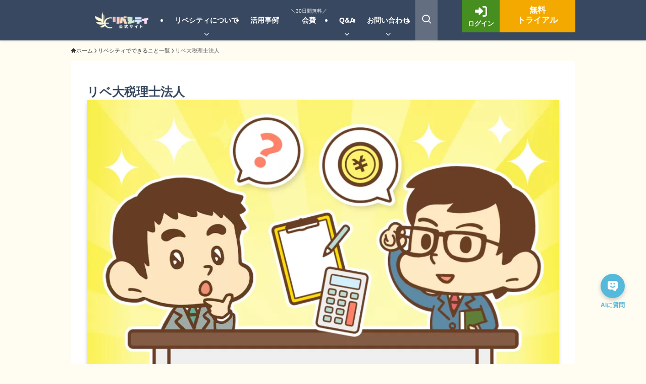

--- FILE ---
content_type: text/html; charset=UTF-8
request_url: https://site.libecity.com/content/libe-tax
body_size: 31123
content:
<!DOCTYPE html>
<html lang="ja" data-loaded="false" data-scrolled="false" data-spmenu="closed">
<head>
<!-- wexal_pst_init.js does not exist -->
<!-- engagement_delay.js does not exist -->
<link rel="dns-prefetch" href="//cdn.jsdelivr.net/">
<link rel="preconnect" href="//cdn.jsdelivr.net/">
<link rel="dns-prefetch" href="//www.googletagmanager.com/">
<link rel="dns-prefetch" href="//unpkg.com/">
<link rel="dns-prefetch" href="//use.typekit.net/">
<link rel="dns-prefetch" href="//udify.app/">
<link rel="dns-prefetch" href="//www.facebook.com/">
<meta charset="utf-8">
<meta name="format-detection" content="telephone=no">
<meta http-equiv="X-UA-Compatible" content="IE=edge">
<meta name="viewport" content="width=device-width, viewport-fit=cover">
<title>リベ大税理士法人 | リベシティ公式サイト</title>
<meta name='robots' content='max-image-preview:large'/>
<style>img:is([sizes="auto" i], [sizes^="auto," i]) { contain-intrinsic-size: 3000px 1500px }</style>
<link rel='dns-prefetch' href='//cdn.jsdelivr.net'/>
<link rel='dns-prefetch' href='//unpkg.com'/>
<link rel='dns-prefetch' href='//use.typekit.net'/>
<link rel="alternate" type="application/rss+xml" title="リベシティ公式サイト &raquo; フィード" href="https://site.libecity.com/feed"/>
<link rel="alternate" type="application/rss+xml" title="リベシティ公式サイト &raquo; コメントフィード" href="https://site.libecity.com/comments/feed"/>
<script type="text/javascript" id="wpp-js" src="https://site.libecity.com/wp-content/plugins/wordpress-popular-posts/assets/js/wpp.min.js?ver=7.3.6" data-sampling="1" data-sampling-rate="100" data-api-url="https://site.libecity.com/wp-json/wordpress-popular-posts" data-post-id="3980" data-token="b8085de362" data-lang="0" data-debug="0"></script>
<!-- SEO SIMPLE PACK 3.6.2 -->
<meta name="description" content="個別ケースの税務相談や顧問契約も対応可能！リベ大視聴者のために設立された「リベ大税理士法人」 「税理士を探しているけど、誰にお願いすればいいかわからない」「税理士を紹介してほしい！」そんな声がリベシティ会員から届くようになり、リベ大税理士法">
<link rel="canonical" href="https://site.libecity.com/content/libe-tax">
<meta property="og:locale" content="ja_JP">
<meta property="og:type" content="article">
<meta property="og:image" content="https://site.libecity.com/wp-content/uploads/2022/09/0205ce26d6cba09f57304acf4c16040e-1.png">
<meta property="og:title" content="リベ大税理士法人 | リベシティ公式サイト">
<meta property="og:description" content="個別ケースの税務相談や顧問契約も対応可能！リベ大視聴者のために設立された「リベ大税理士法人」 「税理士を探しているけど、誰にお願いすればいいかわからない」「税理士を紹介してほしい！」そんな声がリベシティ会員から届くようになり、リベ大税理士法">
<meta property="og:url" content="https://site.libecity.com/content/libe-tax">
<meta property="og:site_name" content="リベシティ公式サイト">
<meta name="twitter:card" content="summary_large_image">
<!-- Google Analytics (gtag.js) -->
<script async src="https://www.googletagmanager.com/gtag/js?id=G-BK5WWDPS2R"></script>
<script>
	window.dataLayer = window.dataLayer || [];
	function gtag(){dataLayer.push(arguments);}
	gtag("js", new Date());
	gtag("config", "G-BK5WWDPS2R");
	gtag("config", "UA-203078580-1");
</script>
<!-- / SEO SIMPLE PACK -->
<link rel='stylesheet' id='font-awesome-all-css' href='https://site.libecity.com/wp-content/themes/swell/assets/font-awesome/v6/css/all.min.css?ver=2.8.1' type='text/css' media='all'/>
<link rel='stylesheet' id='wp-block-library-css' href='https://site.libecity.com/wp-includes/css/dist/block-library/style.min.css?ver=6.7.4' type='text/css' media='all'/>
<link rel='stylesheet' id='swell-icons-css' href='https://site.libecity.com/wp-content/themes/swell/build/css/swell-icons.css?ver=2.8.1' type='text/css' media='all'/>
<link rel='stylesheet' id='main_style-css' href='https://site.libecity.com/wp-content/themes/swell/build/css/main.css?ver=2.8.1' type='text/css' media='all'/>
<style id='main_style-inline-css' type='text/css'>
.swl-format-1 {
	/* ピンク強調 */
	font-weight: bold;
	color: #de1b65;
	font-size: 120%;
}

.swl-format-2 {
	/* ハッピー色 */
	color: #ff6060 !important;
	font-weight: bold !important;
}

.swl-format-3 {
	/* ネガティブ色 */
	color: #7a329e !important;
	font-weight: bold !important;
}

.swl-format-4 {
	/* 改行調整用 */
	display: inline-block !important;
}
</style>
<link rel='stylesheet' id='swell_blocks-css' href='https://site.libecity.com/wp-content/themes/swell/build/css/blocks.css?ver=2.8.1' type='text/css' media='all'/>
<style id='swell_custom-inline-css' type='text/css'>
:root{--swl-fz--content:16px;--swl-font_family:"Helvetica Neue", Arial, "Hiragino Kaku Gothic ProN", "Hiragino Sans", Meiryo, sans-serif;--swl-font_weight:400;--color_main:#384860;--color_text:#333;--color_link:#478e21;--color_htag:#384860;--color_bg:#fffcf2;--color_gradient1:#ffffff;--color_gradient2:#ffffff;--color_main_thin:rgba(70, 90, 120, 0.05 );--color_main_dark:rgba(42, 54, 72, 1 );--color_list_check:#ffa30d;--color_list_num:#ffa30d;--color_list_good:#86dd7b;--color_list_triangle:#f4e03a;--color_list_bad:#dd0000;--color_faq_q:#e04848;--color_faq_a:#488ce0;--color_icon_good:#3cd250;--color_icon_good_bg:#ecffe9;--color_icon_bad:#4b73eb;--color_icon_bad_bg:#eafaff;--color_icon_info:#f578b4;--color_icon_info_bg:#fff0fa;--color_icon_announce:#ffa537;--color_icon_announce_bg:#fff5f0;--color_icon_pen:#7a7a7a;--color_icon_pen_bg:#f7f7f7;--color_icon_book:#787364;--color_icon_book_bg:#f8f6ef;--color_icon_point:#ffa639;--color_icon_check:#86d67c;--color_icon_batsu:#f36060;--color_icon_hatena:#5295cc;--color_icon_caution:#f7da38;--color_icon_memo:#84878a;--color_deep01:#de1b65;--color_deep02:#3d79d5;--color_deep03:#478e21;--color_deep04:#ffa30d;--color_pale01:#fff2f0;--color_pale02:#f3f8fd;--color_pale03:#f1f9ee;--color_pale04:#fff5dc;--color_mark_blue:#b7e3ff;--color_mark_green:#bdf9c3;--color_mark_yellow:#ffe822;--color_mark_orange:#ffc4c4;--border01:solid 3px #ffa30d;--border02:solid 3px #cef0ff;--border03:solid 3px #ff8178;--border04:dotted 2px #ccd0d4;--card_posts_thumb_ratio:56.25%;--list_posts_thumb_ratio:61.805%;--big_posts_thumb_ratio:56.25%;--thumb_posts_thumb_ratio:61.805%;--blogcard_thumb_ratio:56.25%;--color_header_bg:#384860;--color_header_text:#ffffff;--color_footer_bg:#384860;--color_footer_text:#ffffff;--container_size:1000px;--article_size:1000px;--logo_size_sp:55px;--logo_size_pc:48px;--logo_size_pcfix:48px;}.swl-cell-bg[data-icon="doubleCircle"]{--cell-icon-color:#ffc977}.swl-cell-bg[data-icon="circle"]{--cell-icon-color:#0ca1d0}.swl-cell-bg[data-icon="triangle"]{--cell-icon-color:#e1a117}.swl-cell-bg[data-icon="close"]{--cell-icon-color:#ec9191}.swl-cell-bg[data-icon="hatena"]{--cell-icon-color:#93c9da}.swl-cell-bg[data-icon="check"]{--cell-icon-color:#94e29c}.swl-cell-bg[data-icon="line"]{--cell-icon-color:#9b9b9b}.cap_box[data-colset="col1"]{--capbox-color:#ffa30d;--capbox-color--bg:#ffffff}.cap_box[data-colset="col2"]{--capbox-color:#cef0ff;--capbox-color--bg:#ffffff}.cap_box[data-colset="col3"]{--capbox-color:#ff8178;--capbox-color--bg:#ffffff}.red_{--the-btn-color:#f4a900;--the-btn-color2:#ffbc49;--the-solid-shadow: rgba(183, 127, 0, 1 )}.blue_{--the-btn-color:#338df4;--the-btn-color2:#35eaff;--the-solid-shadow: rgba(38, 106, 183, 1 )}.green_{--the-btn-color:#478e21;--the-btn-color2:#7bf7bd;--the-solid-shadow: rgba(53, 107, 25, 1 )}.is-style-btn_normal{--the-btn-radius:80px}.is-style-btn_solid{--the-btn-radius:80px}.is-style-btn_shiny{--the-btn-radius:80px}.is-style-btn_line{--the-btn-radius:80px}.post_content blockquote{padding:1.5em 2em 1.5em 3em}.post_content blockquote::before{content:"";display:block;width:5px;height:calc(100% - 3em);top:1.5em;left:1.5em;border-left:solid 1px rgba(180,180,180,.75);border-right:solid 1px rgba(180,180,180,.75);}.mark_blue{background:-webkit-linear-gradient(transparent 64%,var(--color_mark_blue) 0%);background:linear-gradient(transparent 64%,var(--color_mark_blue) 0%)}.mark_green{background:-webkit-linear-gradient(transparent 64%,var(--color_mark_green) 0%);background:linear-gradient(transparent 64%,var(--color_mark_green) 0%)}.mark_yellow{background:-webkit-linear-gradient(transparent 64%,var(--color_mark_yellow) 0%);background:linear-gradient(transparent 64%,var(--color_mark_yellow) 0%)}.mark_orange{background:-webkit-linear-gradient(transparent 64%,var(--color_mark_orange) 0%);background:linear-gradient(transparent 64%,var(--color_mark_orange) 0%)}[class*="is-style-icon_"]{color:#333;border-width:0}[class*="is-style-big_icon_"]{border-width:2px;border-style:solid}[data-col="gray"] .c-balloon__text{background:#f7f7f7;border-color:#ccc}[data-col="gray"] .c-balloon__before{border-right-color:#f7f7f7}[data-col="green"] .c-balloon__text{background:#d1f8c2;border-color:#9ddd93}[data-col="green"] .c-balloon__before{border-right-color:#d1f8c2}[data-col="blue"] .c-balloon__text{background:#e2f6ff;border-color:#93d2f0}[data-col="blue"] .c-balloon__before{border-right-color:#e2f6ff}[data-col="red"] .c-balloon__text{background:#fff2ec;border-color:#e2d6d0}[data-col="red"] .c-balloon__before{border-right-color:#fff2ec}[data-col="yellow"] .c-balloon__text{background:#fffbec;border-color:#e2d6d0}[data-col="yellow"] .c-balloon__before{border-right-color:#fffbec}.-type-list2 .p-postList__body::after,.-type-big .p-postList__body::after{content: "READ MORE »";}.c-postThumb__cat{background-color:#384860;color:#fff;background-image: repeating-linear-gradient(-45deg,rgba(255,255,255,.1),rgba(255,255,255,.1) 6px,transparent 6px,transparent 12px)}.post_content h2:where(:not([class^="swell-block-"]):not(.faq_q):not(.p-postList__title)){background:var(--color_htag);padding:.75em 1em;color:#fff;border-radius:var(--swl-radius--2, 0px)}.post_content h2:where(:not([class^="swell-block-"]):not(.faq_q):not(.p-postList__title))::before{position:absolute;display:block;pointer-events:none}.l-footer__widgetArea{background:#f2f2f2}.l-footer__widgetArea{color:#333333}.l-header{box-shadow: 0 1px 4px rgba(0,0,0,.12)}.c-gnav a::after{background:var(--color_main)}.p-spHeadMenu .menu-item.-current{border-bottom-color:var(--color_main)}.c-gnav > li:hover > a,.c-gnav > .-current > a{background:rgba(250,250,250,0.16)}.c-gnav .sub-menu{color:#fff;background:var(--color_main)}.l-fixHeader::before{opacity:1}.c-infoBar{color:#478d21;background-color:#ffffff}.c-infoBar__text{font-size:3.4vw}.c-infoBar__btn{background-color:var(--color_main) !important}#pagetop{border-radius:50%}.c-widget__title.-spmenu{padding:.5em .75em;border-radius:var(--swl-radius--2, 0px);background:var(--color_main);color:#fff;}.c-secTitle{border-left:solid 2px var(--color_main);padding:0em .75em}.p-spMenu{color:#333}.p-spMenu__inner::before{background:#fdfdfd;opacity:1}.p-spMenu__overlay{background:#000;opacity:0.6}[class*="page-numbers"]{color:#fff;background-color:#dedede}.l-topTitleArea.c-filterLayer::before{background-color:#000;opacity:0.2;content:""}@media screen and (min-width: 960px){:root{}}@media screen and (max-width: 959px){:root{}.l-header__logo{margin-right:auto}.l-header__inner{-webkit-box-pack:end;-webkit-justify-content:flex-end;justify-content:flex-end}}@media screen and (min-width: 600px){:root{--swl-fz--content:17px;}.c-infoBar__text{font-size:14px}}@media screen and (max-width: 599px){:root{}}@media (min-width: 1208px) {.alignwide{left:-100px;width:calc(100% + 200px);}}@media (max-width: 1208px) {.-sidebar-off .swell-block-fullWide__inner.l-container .alignwide{left:0px;width:100%;}}.l-fixHeader .l-fixHeader__gnav{order:0}[data-scrolled=true] .l-fixHeader[data-ready]{opacity:1;-webkit-transform:translateY(0)!important;transform:translateY(0)!important;visibility:visible}.-body-solid .l-fixHeader{box-shadow:0 2px 4px var(--swl-color_shadow)}.l-fixHeader__inner{align-items:stretch;color:var(--color_header_text);display:flex;padding-bottom:0;padding-top:0;position:relative;z-index:1}.l-fixHeader__logo{align-items:center;display:flex;line-height:1;margin-right:24px;order:0;padding:16px 0}.c-infoBar{overflow:hidden;position:relative;width:100%}.c-infoBar.-bg-stripe:before{background-image:repeating-linear-gradient(-45deg,#fff 0 6px,transparent 6px 12px);content:"";display:block;opacity:.1}.c-infoBar__link{text-decoration:none;z-index:0}.c-infoBar__link,.c-infoBar__text{color:inherit;display:block;position:relative}.c-infoBar__text{font-weight:700;padding:8px 0;z-index:1}.c-infoBar__text.-flow-on{-webkit-animation:flowing_text 12s linear infinite;animation:flowing_text 12s linear infinite;-webkit-animation-duration:12s;animation-duration:12s;text-align:left;-webkit-transform:translateX(100%);transform:translateX(100%);white-space:nowrap}.c-infoBar__text.-flow-off{align-items:center;display:flex;flex-wrap:wrap;justify-content:center;text-align:center}.c-infoBar__btn{border-radius:40px;box-shadow:0 2px 4px var(--swl-color_shadow);color:#fff;display:block;font-size:.95em;line-height:2;margin-left:1em;min-width:1em;padding:0 1em;text-decoration:none;width:auto}@media (min-width:960px){.c-infoBar__text.-flow-on{-webkit-animation-duration:20s;animation-duration:20s}}@media (min-width:1200px){.c-infoBar__text.-flow-on{-webkit-animation-duration:24s;animation-duration:24s}}@media (min-width:1600px){.c-infoBar__text.-flow-on{-webkit-animation-duration:30s;animation-duration:30s}}.is-style-btn_normal a,.is-style-btn_shiny a{box-shadow:var(--swl-btn_shadow)}.c-shareBtns__btn,.is-style-balloon>.c-tabList .c-tabList__button,.p-snsCta,[class*=page-numbers]{box-shadow:var(--swl-box_shadow)}.p-articleThumb__img,.p-articleThumb__youtube{box-shadow:var(--swl-img_shadow)}.p-pickupBanners__item .c-bannerLink,.p-postList__thumb{box-shadow:0 2px 8px rgba(0,0,0,.1),0 4px 4px -4px rgba(0,0,0,.1)}.p-postList.-w-ranking li:before{background-image:repeating-linear-gradient(-45deg,hsla(0,0%,100%,.1),hsla(0,0%,100%,.1) 6px,transparent 0,transparent 12px);box-shadow:1px 1px 4px rgba(0,0,0,.2)}:root{--swl-radius--2:2px;--swl-radius--4:4px;--swl-radius--8:8px}.c-categoryList__link,.c-tagList__link,.tag-cloud-link{border-radius:16px;padding:6px 10px}.-related .p-postList__thumb,.is-style-bg_gray,.is-style-bg_main,.is-style-bg_main_thin,.is-style-bg_stripe,.is-style-border_dg,.is-style-border_dm,.is-style-border_sg,.is-style-border_sm,.is-style-dent_box,.is-style-note_box,.is-style-stitch,[class*=is-style-big_icon_],input[type=number],input[type=text],textarea{border-radius:4px}.-ps-style-img .p-postList__link,.-type-thumb .p-postList__link,.p-postList__thumb{border-radius:12px;overflow:hidden;z-index:0}.c-widget .-type-list.-w-ranking .p-postList__item:before{border-radius:16px;left:2px;top:2px}.c-widget .-type-card.-w-ranking .p-postList__item:before{border-radius:0 0 4px 4px}.c-postThumb__cat{border-radius:16px;margin:.5em;padding:0 8px}.cap_box_ttl{border-radius:2px 2px 0 0}.cap_box_content{border-radius:0 0 2px 2px}.cap_box.is-style-small_ttl .cap_box_content{border-radius:0 2px 2px 2px}.cap_box.is-style-inner .cap_box_content,.cap_box.is-style-onborder_ttl .cap_box_content,.cap_box.is-style-onborder_ttl2 .cap_box_content,.cap_box.is-style-onborder_ttl2 .cap_box_ttl,.cap_box.is-style-shadow{border-radius:2px}.is-style-more_btn a,.p-postList__body:after,.submit{border-radius:40px}@media (min-width:960px){#sidebar .-type-list .p-postList__thumb{border-radius:8px}}@media not all and (min-width:960px){.-ps-style-img .p-postList__link,.-type-thumb .p-postList__link,.p-postList__thumb{border-radius:8px}}@media (min-width:960px){.-series .l-header__inner{align-items:stretch;display:flex}.-series .l-header__logo{align-items:center;display:flex;flex-wrap:wrap;margin-right:24px;padding:16px 0}.-series .l-header__logo .c-catchphrase{font-size:13px;padding:4px 0}.-series .c-headLogo{margin-right:16px}.-series-right .l-header__inner{justify-content:space-between}.-series-right .c-gnavWrap{margin-left:auto}.-series-right .w-header{margin-left:12px}.-series-left .w-header{margin-left:auto}}@media (min-width:960px) and (min-width:600px){.-series .c-headLogo{max-width:400px}}.c-gnav .sub-menu a:before,.c-listMenu a:before{-webkit-font-smoothing:antialiased;-moz-osx-font-smoothing:grayscale;font-family:icomoon!important;font-style:normal;font-variant:normal;font-weight:400;line-height:1;text-transform:none}.c-submenuToggleBtn{display:none}.c-listMenu a{padding:.75em 1em .75em 1.5em;transition:padding .25s}.c-listMenu a:hover{padding-left:1.75em;padding-right:.75em}.c-gnav .sub-menu a:before,.c-listMenu a:before{color:inherit;content:"\e921";display:inline-block;left:2px;position:absolute;top:50%;-webkit-transform:translateY(-50%);transform:translateY(-50%);vertical-align:middle}.widget_categories>ul>.cat-item>a,.wp-block-categories-list>li>a{padding-left:1.75em}.c-listMenu .children,.c-listMenu .sub-menu{margin:0}.c-listMenu .children a,.c-listMenu .sub-menu a{font-size:.9em;padding-left:2.5em}.c-listMenu .children a:before,.c-listMenu .sub-menu a:before{left:1em}.c-listMenu .children a:hover,.c-listMenu .sub-menu a:hover{padding-left:2.75em}.c-listMenu .children ul a,.c-listMenu .sub-menu ul a{padding-left:3.25em}.c-listMenu .children ul a:before,.c-listMenu .sub-menu ul a:before{left:1.75em}.c-listMenu .children ul a:hover,.c-listMenu .sub-menu ul a:hover{padding-left:3.5em}.c-gnav li:hover>.sub-menu{opacity:1;visibility:visible}.c-gnav .sub-menu:before{background:inherit;content:"";height:100%;left:0;position:absolute;top:0;width:100%;z-index:0}.c-gnav .sub-menu .sub-menu{left:100%;top:0;z-index:-1}.c-gnav .sub-menu a{padding-left:2em}.c-gnav .sub-menu a:before{left:.5em}.c-gnav .sub-menu a:hover .ttl{left:4px}:root{--color_content_bg:#fff;}.c-widget__title.-side{padding:.5em 1em;border-radius: var(--swl-radius--4,0) var(--swl-radius--4,0) 0 0;margin: -16px -16px 1.5em;background:var(--color_main);color:#fff;}.page.-index-off .w-beforeToc{display:none}@media screen and (min-width: 960px){:root{}}@media screen and (max-width: 959px){:root{}}@media screen and (min-width: 600px){:root{}}@media screen and (max-width: 599px){:root{}}.l-content{padding-top:4vw}.p-breadcrumb+.l-content{padding-top:0}.-frame-on .l-mainContent{background:#fff;border-radius:var(--swl-radius--4,0);padding:3vw}.-frame-on-sidebar #sidebar .c-widget{background:#fff;border-radius:var(--swl-radius--4,0);padding:16px}.-frame-on-sidebar #sidebar .widget_swell_prof_widget{padding:0!important}.-frame-on-sidebar #sidebar .p-profileBox{background:#fff;border:none;color:#333}.-frame-on-sidebar #sidebar .calendar_wrap{border:none;padding:0}.-frame-border .l-mainContent,.-frame-border.-frame-on-sidebar #sidebar .c-widget{box-shadow:0 0 1px var(--swl-color_shadow)}.swell-block-fullWide__inner .alignwide{left:0;width:100%}.swell-block-fullWide__inner .alignfull{left:calc(0px - var(--swl-fw_inner_pad, 0))!important;margin-left:0!important;margin-right:0!important;width:calc(100% + var(--swl-fw_inner_pad, 0)*2)!important}@media not all and (min-width:960px){.alignwide,.l-content .alignfull{left:-3vw;width:calc(100% + 6vw)}.l-content{padding-left:2vw;padding-right:2vw}.-frame-on{--swl-pad_container:2vw;--swl-h2-margin--x:-3vw}.-frame-off-sidebar .l-sidebar{padding-left:1vw;padding-right:1vw}.swell-block-fullWide__inner.l-article{--swl-fw_inner_pad:calc(var(--swl-pad_container, 2vw) + 3vw)}.swell-block-fullWide__inner.l-container{--swl-fw_inner_pad:var(--swl-pad_container,2vw)}.swell-block-fullWide__inner.l-article .alignwide{left:-1.5vw;width:calc(100% + 3vw)}}@media (min-width:960px){.alignwide,.l-content .alignfull{left:-48px;width:calc(100% + 96px)}.l-content .c-widget .alignfull{left:-32px;width:calc(100% + 64px)}.-frame-on .l-mainContent{padding:32px}.swell-block-fullWide__inner.l-article{--swl-fw_inner_pad:calc(var(--swl-pad_post_content) + 32px)}.swell-block-fullWide__inner.l-container{--swl-fw_inner_pad:16px}.swell-block-fullWide__inner.l-article .alignwide{left:-16px;width:calc(100% + 32px)}}@media (min-width:600px){.l-content{padding-top:2em}}.-index-off .p-toc,.swell-toc-placeholder:empty{display:none}.p-toc.-modal{height:100%;margin:0;overflow-y:auto;padding:0}#main_content .p-toc{border-radius:var(--swl-radius--2,0);margin:4em auto;max-width:800px}#sidebar .p-toc{margin-top:-.5em}.p-toc .__pn:before{content:none!important;counter-increment:none}.p-toc .__prev{margin:0 0 1em}.p-toc .__next{margin:1em 0 0}.p-toc.is-omitted:not([data-omit=ct]) [data-level="2"] .p-toc__childList{display:none}.p-toc.is-omitted:not([data-omit=nest]){position:relative}.p-toc.is-omitted:not([data-omit=nest]):before{background:linear-gradient(hsla(0,0%,100%,0),var(--color_bg));bottom:5em;content:"";height:4em;left:0;opacity:.75;pointer-events:none;position:absolute;width:100%;z-index:1}.p-toc.is-omitted:not([data-omit=nest]):after{background:var(--color_bg);bottom:0;content:"";height:5em;left:0;opacity:.75;position:absolute;width:100%;z-index:1}.p-toc.is-omitted:not([data-omit=nest]) .__next,.p-toc.is-omitted:not([data-omit=nest]) [data-omit="1"]{display:none}.p-toc .p-toc__expandBtn{background-color:#f7f7f7;border:rgba(0,0,0,.2);border-radius:5em;box-shadow:0 0 0 1px #bbb;color:#333;display:block;font-size:14px;line-height:1.5;margin:.75em auto 0;min-width:6em;padding:.5em 1em;position:relative;transition:box-shadow .25s;z-index:2}.p-toc[data-omit=nest] .p-toc__expandBtn{display:inline-block;font-size:13px;margin:0 0 0 1.25em;padding:.5em .75em}.p-toc:not([data-omit=nest]) .p-toc__expandBtn:after,.p-toc:not([data-omit=nest]) .p-toc__expandBtn:before{border-top-color:inherit;border-top-style:dotted;border-top-width:3px;content:"";display:block;height:1px;position:absolute;top:calc(50% - 1px);transition:border-color .25s;width:100%;width:22px}.p-toc:not([data-omit=nest]) .p-toc__expandBtn:before{right:calc(100% + 1em)}.p-toc:not([data-omit=nest]) .p-toc__expandBtn:after{left:calc(100% + 1em)}.p-toc.is-expanded .p-toc__expandBtn{border-color:transparent}.p-toc__ttl{display:block;font-size:1.2em;line-height:1;position:relative;text-align:center}.p-toc__ttl:before{content:"\e918";display:inline-block;font-family:icomoon;margin-right:.5em;padding-bottom:2px;vertical-align:middle}#index_modal .p-toc__ttl{margin-bottom:.5em}.p-toc__list li{line-height:1.6}.p-toc__list>li+li{margin-top:.5em}.p-toc__list .p-toc__childList{padding-left:.5em}.p-toc__list [data-level="3"]{font-size:.9em}.p-toc__list .mininote{display:none}.post_content .p-toc__list{padding-left:0}#sidebar .p-toc__list{margin-bottom:0}#sidebar .p-toc__list .p-toc__childList{padding-left:0}.p-toc__link{color:inherit;font-size:inherit;text-decoration:none}.p-toc__link:hover{opacity:.8}.p-toc.-double{background:var(--color_gray);background:linear-gradient(-45deg,transparent 25%,var(--color_gray) 25%,var(--color_gray) 50%,transparent 50%,transparent 75%,var(--color_gray) 75%,var(--color_gray));background-clip:padding-box;background-size:4px 4px;border-bottom:4px double var(--color_border);border-top:4px double var(--color_border);padding:1.5em 1em 1em}.p-toc.-double .p-toc__ttl{margin-bottom:.75em}@media (min-width:960px){#main_content .p-toc{width:92%}}@media (hover:hover){.p-toc .p-toc__expandBtn:hover{border-color:transparent;box-shadow:0 0 0 2px currentcolor}}@media (min-width:600px){.p-toc.-double{padding:2em}}
</style>
<link rel='stylesheet' id='swell-parts/footer-css' href='https://site.libecity.com/wp-content/themes/swell/build/css/modules/parts/footer.css?ver=2.8.1' type='text/css' media='all'/>
<link rel='stylesheet' id='swell-page/page-css' href='https://site.libecity.com/wp-content/themes/swell/build/css/modules/page/page.css?ver=2.8.1' type='text/css' media='all'/>
<link rel='stylesheet' id='wp-components-css' href='https://site.libecity.com/wp-includes/css/dist/components/style.min.css?ver=6.7.4' type='text/css' media='all'/>
<link rel='stylesheet' id='wp-preferences-css' href='https://site.libecity.com/wp-includes/css/dist/preferences/style.min.css?ver=6.7.4' type='text/css' media='all'/>
<link rel='stylesheet' id='wp-block-editor-css' href='https://site.libecity.com/wp-includes/css/dist/block-editor/style.min.css?ver=6.7.4' type='text/css' media='all'/>
<link rel='stylesheet' id='popup-maker-block-library-style-css' href='https://site.libecity.com/wp-content/plugins/popup-maker/dist/packages/block-library-style.css?ver=dbea705cfafe089d65f1' type='text/css' media='all'/>
<style id='filebird-block-filebird-gallery-style-inline-css' type='text/css'>
ul.filebird-block-filebird-gallery{margin:auto!important;padding:0!important;width:100%}ul.filebird-block-filebird-gallery.layout-grid{display:grid;grid-gap:20px;align-items:stretch;grid-template-columns:repeat(var(--columns),1fr);justify-items:stretch}ul.filebird-block-filebird-gallery.layout-grid li img{border:1px solid #ccc;box-shadow:2px 2px 6px 0 rgba(0,0,0,.3);height:100%;max-width:100%;-o-object-fit:cover;object-fit:cover;width:100%}ul.filebird-block-filebird-gallery.layout-masonry{-moz-column-count:var(--columns);-moz-column-gap:var(--space);column-gap:var(--space);-moz-column-width:var(--min-width);columns:var(--min-width) var(--columns);display:block;overflow:auto}ul.filebird-block-filebird-gallery.layout-masonry li{margin-bottom:var(--space)}ul.filebird-block-filebird-gallery li{list-style:none}ul.filebird-block-filebird-gallery li figure{height:100%;margin:0;padding:0;position:relative;width:100%}ul.filebird-block-filebird-gallery li figure figcaption{background:linear-gradient(0deg,rgba(0,0,0,.7),rgba(0,0,0,.3) 70%,transparent);bottom:0;box-sizing:border-box;color:#fff;font-size:.8em;margin:0;max-height:100%;overflow:auto;padding:3em .77em .7em;position:absolute;text-align:center;width:100%;z-index:2}ul.filebird-block-filebird-gallery li figure figcaption a{color:inherit}

</style>
<style id='classic-theme-styles-inline-css' type='text/css'>
/*! This file is auto-generated */
.wp-block-button__link{color:#fff;background-color:#32373c;border-radius:9999px;box-shadow:none;text-decoration:none;padding:calc(.667em + 2px) calc(1.333em + 2px);font-size:1.125em}.wp-block-file__button{background:#32373c;color:#fff;text-decoration:none}
</style>
<style id='global-styles-inline-css' type='text/css'>
:root{--wp--preset--aspect-ratio--square: 1;--wp--preset--aspect-ratio--4-3: 4/3;--wp--preset--aspect-ratio--3-4: 3/4;--wp--preset--aspect-ratio--3-2: 3/2;--wp--preset--aspect-ratio--2-3: 2/3;--wp--preset--aspect-ratio--16-9: 16/9;--wp--preset--aspect-ratio--9-16: 9/16;--wp--preset--color--black: #000;--wp--preset--color--cyan-bluish-gray: #abb8c3;--wp--preset--color--white: #fff;--wp--preset--color--pale-pink: #f78da7;--wp--preset--color--vivid-red: #cf2e2e;--wp--preset--color--luminous-vivid-orange: #ff6900;--wp--preset--color--luminous-vivid-amber: #fcb900;--wp--preset--color--light-green-cyan: #7bdcb5;--wp--preset--color--vivid-green-cyan: #00d084;--wp--preset--color--pale-cyan-blue: #8ed1fc;--wp--preset--color--vivid-cyan-blue: #0693e3;--wp--preset--color--vivid-purple: #9b51e0;--wp--preset--color--swl-main: var(--color_main);--wp--preset--color--swl-main-thin: var(--color_main_thin);--wp--preset--color--swl-gray: var(--color_gray);--wp--preset--color--swl-deep-01: var(--color_deep01);--wp--preset--color--swl-deep-02: var(--color_deep02);--wp--preset--color--swl-deep-03: var(--color_deep03);--wp--preset--color--swl-deep-04: var(--color_deep04);--wp--preset--color--swl-pale-01: var(--color_pale01);--wp--preset--color--swl-pale-02: var(--color_pale02);--wp--preset--color--swl-pale-03: var(--color_pale03);--wp--preset--color--swl-pale-04: var(--color_pale04);--wp--preset--gradient--vivid-cyan-blue-to-vivid-purple: linear-gradient(135deg,rgba(6,147,227,1) 0%,rgb(155,81,224) 100%);--wp--preset--gradient--light-green-cyan-to-vivid-green-cyan: linear-gradient(135deg,rgb(122,220,180) 0%,rgb(0,208,130) 100%);--wp--preset--gradient--luminous-vivid-amber-to-luminous-vivid-orange: linear-gradient(135deg,rgba(252,185,0,1) 0%,rgba(255,105,0,1) 100%);--wp--preset--gradient--luminous-vivid-orange-to-vivid-red: linear-gradient(135deg,rgba(255,105,0,1) 0%,rgb(207,46,46) 100%);--wp--preset--gradient--very-light-gray-to-cyan-bluish-gray: linear-gradient(135deg,rgb(238,238,238) 0%,rgb(169,184,195) 100%);--wp--preset--gradient--cool-to-warm-spectrum: linear-gradient(135deg,rgb(74,234,220) 0%,rgb(151,120,209) 20%,rgb(207,42,186) 40%,rgb(238,44,130) 60%,rgb(251,105,98) 80%,rgb(254,248,76) 100%);--wp--preset--gradient--blush-light-purple: linear-gradient(135deg,rgb(255,206,236) 0%,rgb(152,150,240) 100%);--wp--preset--gradient--blush-bordeaux: linear-gradient(135deg,rgb(254,205,165) 0%,rgb(254,45,45) 50%,rgb(107,0,62) 100%);--wp--preset--gradient--luminous-dusk: linear-gradient(135deg,rgb(255,203,112) 0%,rgb(199,81,192) 50%,rgb(65,88,208) 100%);--wp--preset--gradient--pale-ocean: linear-gradient(135deg,rgb(255,245,203) 0%,rgb(182,227,212) 50%,rgb(51,167,181) 100%);--wp--preset--gradient--electric-grass: linear-gradient(135deg,rgb(202,248,128) 0%,rgb(113,206,126) 100%);--wp--preset--gradient--midnight: linear-gradient(135deg,rgb(2,3,129) 0%,rgb(40,116,252) 100%);--wp--preset--font-size--small: 0.9em;--wp--preset--font-size--medium: 1.1em;--wp--preset--font-size--large: 1.25em;--wp--preset--font-size--x-large: 42px;--wp--preset--font-size--xs: 0.75em;--wp--preset--font-size--huge: 1.6em;--wp--preset--spacing--20: 0.44rem;--wp--preset--spacing--30: 0.67rem;--wp--preset--spacing--40: 1rem;--wp--preset--spacing--50: 1.5rem;--wp--preset--spacing--60: 2.25rem;--wp--preset--spacing--70: 3.38rem;--wp--preset--spacing--80: 5.06rem;--wp--preset--shadow--natural: 6px 6px 9px rgba(0, 0, 0, 0.2);--wp--preset--shadow--deep: 12px 12px 50px rgba(0, 0, 0, 0.4);--wp--preset--shadow--sharp: 6px 6px 0px rgba(0, 0, 0, 0.2);--wp--preset--shadow--outlined: 6px 6px 0px -3px rgba(255, 255, 255, 1), 6px 6px rgba(0, 0, 0, 1);--wp--preset--shadow--crisp: 6px 6px 0px rgba(0, 0, 0, 1);}:where(.is-layout-flex){gap: 0.5em;}:where(.is-layout-grid){gap: 0.5em;}body .is-layout-flex{display: flex;}.is-layout-flex{flex-wrap: wrap;align-items: center;}.is-layout-flex > :is(*, div){margin: 0;}body .is-layout-grid{display: grid;}.is-layout-grid > :is(*, div){margin: 0;}:where(.wp-block-columns.is-layout-flex){gap: 2em;}:where(.wp-block-columns.is-layout-grid){gap: 2em;}:where(.wp-block-post-template.is-layout-flex){gap: 1.25em;}:where(.wp-block-post-template.is-layout-grid){gap: 1.25em;}.has-black-color{color: var(--wp--preset--color--black) !important;}.has-cyan-bluish-gray-color{color: var(--wp--preset--color--cyan-bluish-gray) !important;}.has-white-color{color: var(--wp--preset--color--white) !important;}.has-pale-pink-color{color: var(--wp--preset--color--pale-pink) !important;}.has-vivid-red-color{color: var(--wp--preset--color--vivid-red) !important;}.has-luminous-vivid-orange-color{color: var(--wp--preset--color--luminous-vivid-orange) !important;}.has-luminous-vivid-amber-color{color: var(--wp--preset--color--luminous-vivid-amber) !important;}.has-light-green-cyan-color{color: var(--wp--preset--color--light-green-cyan) !important;}.has-vivid-green-cyan-color{color: var(--wp--preset--color--vivid-green-cyan) !important;}.has-pale-cyan-blue-color{color: var(--wp--preset--color--pale-cyan-blue) !important;}.has-vivid-cyan-blue-color{color: var(--wp--preset--color--vivid-cyan-blue) !important;}.has-vivid-purple-color{color: var(--wp--preset--color--vivid-purple) !important;}.has-black-background-color{background-color: var(--wp--preset--color--black) !important;}.has-cyan-bluish-gray-background-color{background-color: var(--wp--preset--color--cyan-bluish-gray) !important;}.has-white-background-color{background-color: var(--wp--preset--color--white) !important;}.has-pale-pink-background-color{background-color: var(--wp--preset--color--pale-pink) !important;}.has-vivid-red-background-color{background-color: var(--wp--preset--color--vivid-red) !important;}.has-luminous-vivid-orange-background-color{background-color: var(--wp--preset--color--luminous-vivid-orange) !important;}.has-luminous-vivid-amber-background-color{background-color: var(--wp--preset--color--luminous-vivid-amber) !important;}.has-light-green-cyan-background-color{background-color: var(--wp--preset--color--light-green-cyan) !important;}.has-vivid-green-cyan-background-color{background-color: var(--wp--preset--color--vivid-green-cyan) !important;}.has-pale-cyan-blue-background-color{background-color: var(--wp--preset--color--pale-cyan-blue) !important;}.has-vivid-cyan-blue-background-color{background-color: var(--wp--preset--color--vivid-cyan-blue) !important;}.has-vivid-purple-background-color{background-color: var(--wp--preset--color--vivid-purple) !important;}.has-black-border-color{border-color: var(--wp--preset--color--black) !important;}.has-cyan-bluish-gray-border-color{border-color: var(--wp--preset--color--cyan-bluish-gray) !important;}.has-white-border-color{border-color: var(--wp--preset--color--white) !important;}.has-pale-pink-border-color{border-color: var(--wp--preset--color--pale-pink) !important;}.has-vivid-red-border-color{border-color: var(--wp--preset--color--vivid-red) !important;}.has-luminous-vivid-orange-border-color{border-color: var(--wp--preset--color--luminous-vivid-orange) !important;}.has-luminous-vivid-amber-border-color{border-color: var(--wp--preset--color--luminous-vivid-amber) !important;}.has-light-green-cyan-border-color{border-color: var(--wp--preset--color--light-green-cyan) !important;}.has-vivid-green-cyan-border-color{border-color: var(--wp--preset--color--vivid-green-cyan) !important;}.has-pale-cyan-blue-border-color{border-color: var(--wp--preset--color--pale-cyan-blue) !important;}.has-vivid-cyan-blue-border-color{border-color: var(--wp--preset--color--vivid-cyan-blue) !important;}.has-vivid-purple-border-color{border-color: var(--wp--preset--color--vivid-purple) !important;}.has-vivid-cyan-blue-to-vivid-purple-gradient-background{background: var(--wp--preset--gradient--vivid-cyan-blue-to-vivid-purple) !important;}.has-light-green-cyan-to-vivid-green-cyan-gradient-background{background: var(--wp--preset--gradient--light-green-cyan-to-vivid-green-cyan) !important;}.has-luminous-vivid-amber-to-luminous-vivid-orange-gradient-background{background: var(--wp--preset--gradient--luminous-vivid-amber-to-luminous-vivid-orange) !important;}.has-luminous-vivid-orange-to-vivid-red-gradient-background{background: var(--wp--preset--gradient--luminous-vivid-orange-to-vivid-red) !important;}.has-very-light-gray-to-cyan-bluish-gray-gradient-background{background: var(--wp--preset--gradient--very-light-gray-to-cyan-bluish-gray) !important;}.has-cool-to-warm-spectrum-gradient-background{background: var(--wp--preset--gradient--cool-to-warm-spectrum) !important;}.has-blush-light-purple-gradient-background{background: var(--wp--preset--gradient--blush-light-purple) !important;}.has-blush-bordeaux-gradient-background{background: var(--wp--preset--gradient--blush-bordeaux) !important;}.has-luminous-dusk-gradient-background{background: var(--wp--preset--gradient--luminous-dusk) !important;}.has-pale-ocean-gradient-background{background: var(--wp--preset--gradient--pale-ocean) !important;}.has-electric-grass-gradient-background{background: var(--wp--preset--gradient--electric-grass) !important;}.has-midnight-gradient-background{background: var(--wp--preset--gradient--midnight) !important;}.has-small-font-size{font-size: var(--wp--preset--font-size--small) !important;}.has-medium-font-size{font-size: var(--wp--preset--font-size--medium) !important;}.has-large-font-size{font-size: var(--wp--preset--font-size--large) !important;}.has-x-large-font-size{font-size: var(--wp--preset--font-size--x-large) !important;}
:where(.wp-block-post-template.is-layout-flex){gap: 1.25em;}:where(.wp-block-post-template.is-layout-grid){gap: 1.25em;}
:where(.wp-block-columns.is-layout-flex){gap: 2em;}:where(.wp-block-columns.is-layout-grid){gap: 2em;}
:root :where(.wp-block-pullquote){font-size: 1.5em;line-height: 1.6;}
</style>
<link rel='stylesheet' id='flexible-table-block-css' href='https://site.libecity.com/wp-content/plugins/flexible-table-block/build/style-index.css?ver=1744592238' type='text/css' media='all'/>
<style id='flexible-table-block-inline-css' type='text/css'>
.wp-block-flexible-table-block-table.wp-block-flexible-table-block-table>table{width:100%;max-width:100%;border-collapse:collapse;}.wp-block-flexible-table-block-table.wp-block-flexible-table-block-table.is-style-stripes tbody tr:nth-child(odd) th{background-color:#f0f0f1;}.wp-block-flexible-table-block-table.wp-block-flexible-table-block-table.is-style-stripes tbody tr:nth-child(odd) td{background-color:#f0f0f1;}.wp-block-flexible-table-block-table.wp-block-flexible-table-block-table.is-style-stripes tbody tr:nth-child(even) th{background-color:#ffffff;}.wp-block-flexible-table-block-table.wp-block-flexible-table-block-table.is-style-stripes tbody tr:nth-child(even) td{background-color:#ffffff;}.wp-block-flexible-table-block-table.wp-block-flexible-table-block-table>table tr th,.wp-block-flexible-table-block-table.wp-block-flexible-table-block-table>table tr td{padding:0.5em;border-width:1px;border-style:solid;border-color:#dcdcdc;text-align:left;vertical-align:middle;}.wp-block-flexible-table-block-table.wp-block-flexible-table-block-table>table tr th{background-color:#f0f0f1;}.wp-block-flexible-table-block-table.wp-block-flexible-table-block-table>table tr td{background-color:#ffffff;}@media screen and (min-width:769px){.wp-block-flexible-table-block-table.is-scroll-on-pc{overflow-x:scroll;}.wp-block-flexible-table-block-table.is-scroll-on-pc table{max-width:none;align-self:self-start;}}@media screen and (max-width:768px){.wp-block-flexible-table-block-table.is-scroll-on-mobile{overflow-x:scroll;}.wp-block-flexible-table-block-table.is-scroll-on-mobile table{max-width:none;align-self:self-start;}.wp-block-flexible-table-block-table table.is-stacked-on-mobile th,.wp-block-flexible-table-block-table table.is-stacked-on-mobile td{width:100%!important;display:block;}}
</style>
<link rel='stylesheet' id='toc-screen-css' href='https://site.libecity.com/wp-content/plugins/table-of-contents-plus/screen.min.css?ver=2411.1' type='text/css' media='all'/>
<style id='toc-screen-inline-css' type='text/css'>
div#toc_container ul li {font-size: 90%;}
</style>
<link rel='stylesheet' id='wordpress-popular-posts-css-css' href='https://site.libecity.com/wp-content/plugins/wordpress-popular-posts/assets/css/wpp.css?ver=7.3.6' type='text/css' media='all'/>
<link rel='stylesheet' id='adobe-fonts-css' href='https://use.typekit.net/rxt6sov.css' type='text/css' media='all'/>
<link rel='stylesheet' id='child_style-css' href='https://site.libecity.com/wp-content/themes/swell_child/style.css?ver=2024011663936' type='text/css' media='all'/>
<link rel='stylesheet' id='cf7cf-style-css' href='https://site.libecity.com/wp-content/plugins/cf7-conditional-fields/style.css?ver=2.6.7' type='text/css' media='all'/>
<!--n2css--><!--n2js-->
<noscript><link href="https://site.libecity.com/wp-content/themes/swell/build/css/noscript.css" rel="stylesheet"></noscript>
<link rel="https://api.w.org/" href="https://site.libecity.com/wp-json/"/><link rel="alternate" title="JSON" type="application/json" href="https://site.libecity.com/wp-json/wp/v2/pages/3980"/><link rel='shortlink' href='https://site.libecity.com/?p=3980'/>
<!-- start Simple Custom CSS and JS -->
<style type="text/css">
/* アプリのログイン非表示 */
.isApp .l-header__inner .c-gnav {
    padding-right: 0;
}

.isApp .btn_login_wrap,
.isApp .btn_join,
.isApp #common_freetrial_button,
.isApp .fix_footer,
.isApp .libecity-content-text {
    display: none;
}

body.isApp:has(.fix_footer) footer {
    padding-bottom: 0;
}

@media screen and (max-width: 959px) {
    .isApp .l-header__inner {
        padding-right: 0px;
    }
}

@media (min-width: 960px) {
    .isApp .-series-right .w-header {
        margin-left: 0;
    }
}


</style>
<!-- end Simple Custom CSS and JS -->
<!-- start Simple Custom CSS and JS -->
<style type="text/css">
/* 記事詳細ページ */
.single-seminar-archive, .single-camp-archive {
	.p-articleFoot, .c-postTitle__ttl {
		display: none;
	}
	
	.c-taxList:before {
		content: "\e935";
	}

	article.l-mainContent__inner {
		display: flex;
		flex-direction: column;
	}
	
	figure.p-articleThumb {
		order: 1;
	}

	.p-articleMetas {
		justify-content: space-between;
		order: 2;
		margin-top: 30px;
		margin-bottom: 15px;
	}
	
	.archive-list_title {
		font-size: 26px;
		font-weight: bold;
		line-height: 1.6;
		color: #de1b65;
		text-align: center;
		margin-bottom: .5em !important;
	}

	.post_content {
		order: 3;
	}
	
	.p-articleThumb {
		margin: 0;
	}
	
}

@media screen and (max-width: 425px) {
	.single-seminar-archive {
		.archive-list_title {
			font-size: 22px!important;
			text-align: left;
		}
	}
}

/* タグ、カテゴリーページ */
.tax-seminar-tag, .tax-seminar-category, .tax-camp-tag, .tax-camp-category {
	.p-termContent {
		display: flex;
		flex-direction: column-reverse;
		row-gap: 30px;
		margin: 1em;
	}
}

/* サイドバー */
.tax-seminar-tag, .single-seminar-archive, .tax-seminar-category, .tax-camp-category, .tax-camp-tag, .single-camp-archive, .category-recommend {
	.l-sidebar > div:not(#custom_html-6)  {
		display: none;
	}

	#custom_html-6 {
		display: block;
	}

	#sidebar .c-widget+.c-widget {
		margin-top: 0;
		padding: 0;
		background: transparent;
	}
	
	.archive-list-sidebar_title {
		padding: .5em 1em;
		border-radius: var(--swl-radius--4, 0) var(--swl-radius--4, 0) 0 0;
		background: var(--color_main);
		color: #fff;
		font-size: 0.95rem;
	}

	.archive-list-sidebar_body {
		background: #fff;
		border-radius: var(--swl-radius--4, 0);
		padding: 16px!important;
	}
	
	.archive-list-sidebar_category .archive-list-sidebar_body:nth-of-type(n+2) {
		padding-top: 0!important;
	}
	
	.archive-list-sidebar_tag .cat-item {
		display: inline-block;
	}

	.archive-list-sidebar_tag .cat-item a {
		background: #f7f7f7;
		border: none;
		color: #333 !important;
		display: block;
		line-height: 1.2;
		margin-bottom: 8px;
		margin-right: 8px;
		padding: 6px 8px !important;
		position: relative;
		text-decoration: none;
		border-radius: 16px;
		font-size: 13px !important;
	}

	.archive-list-sidebar_tag .cat-item a::before {
		display: none;
	}
	
	.archive-list-sidebar_tag ul li a:hover {
		-webkit-animation: flash 1s;
		animation: flash 1s;
		box-shadow: 0 2px 8px rgba(0, 0, 0, .25);  
	}
	
	.archive-list-sidebar_category .wp-block-categories-list li:not(:first-child) a {
		font-size: .9em;
		padding-left: 2.5em;
	}

	.archive-list-sidebar_category .wp-block-categories-list li:not(:first-child) a:before{
		content: "\e921";
		left: 1em;
	}
	
	.archive-list-sidebar_category .wp-block-categories-list li {
		margin: 0;
	}

	.archive-list-sidebar_category .wp-block-categories-list li:not(:first-child) a:hover {
		padding-left: 2.75em;
	}
	
}

.archive-list-sidebar_body ul.p-postList.-type-card.-pc-col3.-sp-col1 {
    flex-direction: column;
}

.archive-list-sidebar_popular .archive-list-sidebar_body .p-postList .p-postList__item {
	width: 100%;
	margin-bottom: 1em;
}

.archive-list-sidebar_popular .archive-list-sidebar_body .p-postList__title {
	-webkit-line-clamp: 2;
	font-size: 14px;
}

@media screen and (max-width: 960px) {
	.archive-list-sidebar_body ul.p-postList.-type-card.-pc-col3.-sp-col1 {
		flex-direction: row;
	}

	.archive-list-sidebar_popular .archive-list-sidebar_body .p-postList .p-postList__item {
		width: 50%;
	}
}

.archive-list-sidebar_category .c-listMenu .children ul a {
	padding-left: 3.2em!important;
}

.archive-list-sidebar_category .c-listMenu .children ul a:before {
	left: 1.75em!important;
}

.archive-list-sidebar_category .c-listMenu .children ul a:hover {
    padding-left: 3.45em!important;
}

.camp-archive-button {
    margin-top: 3em;
}

.archive-list-sidebar_body li:nth-of-type(n+16) {
  display: none !important;
}

.page-id-34686 .body-column {
    margin-top: 2em !important;
}

@media screen and (max-width: 960px) {
	.page-id-34686 .body-column {
		margin-top: 1em !important;
	}
}

/* アーカイブ検索ボックス */
.archive-search {
    display: flex;
    flex-wrap: nowrap;
    max-width: 100%;
}

.archive-search input[type="search"] {
    background: none;
    border: 1px solid var(--color_border);
    width: 100%;
    padding: 8px;
}

.archive-search button {
    background: #f7f7f7;
    border: none !important;
    border-radius: 2px;
    box-shadow: 0 0 1px #aaa, inset 0 -1px 0 #ccc;
    flex-shrink: 0;
    font-size: 15px;
    margin-left: 10px;
}

.archive-search .search-icon i {
    min-height: 24px;
    min-width: 24px;
}

.archive-list-sidebar_search_body {
    background-color: #fff;
    padding: 16px 8px !important;
}

.archive-list-sidebar_search.archive-list_search {
    display: none;
}

@media screen and (max-width: 960px) {
	.page-id-34686 .archive-list-sidebar_search.archive-list-sidebar_block {
		display: none;
	}
	
	.archive-list-sidebar_search.archive-list_search.archive-list-sidebar_block {
		display: block;
		margin-top: 2em;
	}
	
	.archive-list_search .archive-list-sidebar_search_body {
		padding: 16px 0 !important;
	}
}

/* カテゴリー内SP検索ボックス */
.term-201, .term-203, .term-libecity, .term-public, .tax-camp-category, .term-206, .term-207, .term-209, .term-208, .term-205, .term-277, .term-210, .term-202 {
.archive-list-body-search.archive-list-sidebar_search {
    display: none;
}
	
	@media screen and (max-width: 960px) {
		.archive-list-sidebar_search {
			display: none;
		}

		.archive-list-body-search.archive-list-sidebar_search {
			display: block;
			position: absolute;
			top: 0;
			width: 100%;
		}

		.p-blogParts {
			position: initial;
			margin: 0;
		}

		.c-tabBody.p-postListTabBody {
			margin-top: 150px;
		}

		.p-termContent.l-parent {
			position: relative;
		}

		.archive-list-body-search .archive-list-sidebar_title {
			border-radius: 0;
		}

		.archive-list-body-search .archive-list-sidebar_search_body {
			padding: 16px 0 !important;
		}
	}
	
		@media (max-width: 400px) {
			.c-tabBody.p-postListTabBody {
				margin-top: 140px;
			}
	}
}</style>
<!-- end Simple Custom CSS and JS -->
<!-- start Simple Custom CSS and JS -->
<style type="text/css">
.available-time .form_area {
    display: flex;
	flex-direction: column;
}

.available-time-wrapper > div {
    width: 50%;
}

.available-time-title {
    margin: 0!important;
}

.available-time-title span {
    font-size: 12px;
    color: #fff;
    background-color: #f44336;
    padding: 3px 6px;
    border-radius: 3px;
    margin-left: 12px;
}

.available-time-wrapper {
    display: flex;
    align-items: stretch;
    gap: 6px;
}

.available-time-wrapper .wpcf7-form-control {
    border-radius: 4px;
	width: 100%;
}

.available-time-wrapper-time .wpcf7-form-control-wrap {
    position: relative;
}

.available-time-wrapper-time .wpcf7-select {
	-webkit-appearance: none;
	-moz-appearance: none;
	appearance: none;
	width: 100%;
	height: 43px;
	padding-right: 2em;
	box-sizing: border-box;
}

.available-time-wrapper-time .wpcf7-form-control-wrap::after {
  font-family: "Font Awesome 6 Free";
  font-weight: 900;
  content: "\f078";
  position: absolute;
  right: 1em;
  top: -3px;
  pointer-events: none;
  color: #333;
  font-size: 0.8em;
}

.page-id-33541 .hidden-fields-container {
  display: none !important;
}

.page-id-33541 .wpcf7-list-item {
    margin: 0 0 0 1em;
}

.page-id-33541 .wpcf7-list-item-label::before, .page-id-33541 .wpcf7-list-item-label::after {
    content: " ";
}

.available-time-wrapper-time {
  position: relative;
  display: inline-block;
}

.tel-time-note {
    border-left: 4px solid #ef4444;
    padding: 0.5em 2em !important;
}

.tel-time-note .swl-inline-icon {
	color: #ff0000;
	margin-right: 0.5em;
}

.tel-bg {
    border-radius: 8px;
}

.contact.tel-contact {
    margin-top: 1.5em;
}

#tel-support .swell-block-accordion__title {
    padding: 0.8em 1em;
}

@media screen and (min-width: 769px) {
    .contact.tel-contact .form_title {
        width: 28%;
    }

    .post_content .contact.tel-contact .form_area {
        width: 72%;
    }
}

@media screen and (max-width: 768px) {
	.available-time .form_area {
		flex-direction: column;
		align-items: flex-start;
	}
	
	.available-time-wrapper br {
		display: none;
	}
	
	.available-time-wrapper {
		flex-direction: column;
		width: 100%;
	}
	
	.form_area {
		margin-top: 10px;
	}
	
	.available-time-wrapper > div {
		width: 100%;
	}

	.available-time-wrapper-date input[type="date"] {
		width: 100%;
		box-sizing: border-box;
		display: block;
	}
	
	.available-time-wrapper-date,
    .wpcf7-date {
        width: 100% !important;
        box-sizing: border-box;
        display: block;
    }
}
</style>
<!-- end Simple Custom CSS and JS -->
<!-- start Simple Custom CSS and JS -->
<style type="text/css">
/*活用事例ページcss */
.category-caselist.single {
	article.l-mainContent__inner {
		display: flex;
		flex-direction: column;
	}

	.p-articleMetas.-top {
		justify-content: space-between;
		order: 2;
		margin-top: 30px;
	}

	figure.p-articleThumb {
		order: 1;
	}

	.post_content {
		order: 3;
	}

    .post_content h1 {
        font-size: 1.3em;
        margin-top: 0.5em !important;
        line-height: 1.6;
		color: #de1b65;
    }

    .case__article h2.wp-block-heading {
        background: none;
        color: #384860;
        padding-inline: 0;
        padding-block: 32px;
        border-top: #384860 solid 1px;
        border-bottom: #384860 solid 1px;
        font-size: 26px;
        line-height: 1.5;
        letter-spacing: 4px;
        font-style: italic;

        @media screen and (max-width: 425px) {
            font-size: 20px;
            padding-block: 20px;
        }
    }

    .case__article h3 {
        font-size: 1em;
        color: #768AA8;
        line-height: 1.8;
        font-size: 20px;
        background: #F4F6FA;
        padding: 8px;
        font-size: 1.1em;
    }

    p {
        line-height: 2;
    }

    small.mininote {
        display: inline-block;
    }

    .post_content h3:before {
        content: "―";
        margin-right: 0.25em;
        position: relative;
        display: inline-block;
    }

    /* 活用ポイント */
    ul.case__pointlist {
        counter-reset: num;
        list-style: none;
        padding: 16px;
        font-size: 20px;
        display: flex;
        flex-direction: column;
        border-radius: 16px;
        border: 4px solid #dbe3f0;

        li {
            counter-increment: num;
            margin-block: 8px;
            display: flex;
            align-items: flex-start;

            &:before {
                content: "POINT " counter(num);
                background: #de1b65;
                padding: 4px 8px;
                margin-right: 8px;
                color: #fff;
                border-radius: 4px;
                display: inline-block;
                font-size: 0.8em;
                width: fit-content;
            }

            strong {
                flex: 1;
            }
        }
    }

	.case__list {
		background: #f4f6fa;
		padding: 16px;
		border-radius: 32px;

		.swell-block-columns__inner {
			justify-content: center;
		}
		
		li {
			font-size: 14px;
		}
	}

    .p-articleHead,
    .p-articleFoot {
        display: none;
    }

    .p-articleThumb {
        margin: 0;
    }

    /* 今回活用したコンテンツ一覧 */
    .used_content_list.swell-block-columns .swell-block-columns__inner {
        justify-content: center;
        font-size: 14px;
        line-height: 1.4;

        img {
            border: 1px solid #ccc;
        }
    }
}

/* 3つピックアップ */
@media (max-width: 599px) {
    .category-caselist.single .case__list {
        background: #f4f6fa;
        padding: 16px;
        border-radius: 32px;
        max-width: 360px;
        margin-inline: auto;

        .swell-block-columns__inner {
            justify-content: center;
            gap: 0;

            > div {
                border-bottom: 1px solid rgb(0 0 0 / 10%);

                &:last-child {
                    border-bottom: none;
                }
            }
        }

        .case_group {
            display: flex;
            flex-direction: row;
            gap: 4px;

            figure {
                width: 80px;
                flex-shrink: 0;
            }

            ul {
                flex-grow: 1;
            }
        }
    }
}

@media (min-width: 600px) {
    .category-caselist.single .post_content h1 {
        font-size: 1.5em;
    }
}

/* タグ、カテゴリーページ */
.archive .p-termHead {
    margin: 0;
}

.c-pageTitle__subTitle {
	display: none;
}

.tag .p-termContent, .category .p-termContent {
    display: flex;
    flex-direction: column-reverse;
    row-gap: 30px;
}

.category-caselist .c-tabBody.p-postListTabBody::before {
    content: "みんなの活用方法をのぞいてみよう";
    display: inline-block;
    font-weight: bold;
    color: #de1b65;
    font-size: 26px;
    text-align: center;
    line-height: 1.5;
    margin: 0 auto 40px !important;
    width: 100%;
}

.category-caselist .p-termContent {
    margin-top: 1em;
}

@media screen and (max-width: 425px) {
    .category-caselist .c-tabBody.p-postListTabBody::before {
        text-align: left;
    }
}

/* 投稿リスト　タグ付け */
.p-postList.-type-card .p-postList__link {
    height: auto;
}

.p-postList .tags-wrapper {
    display: -webkit-box;
    -webkit-box-orient: vertical;
    -webkit-line-clamp: 2;
    overflow: hidden;
    text-overflow: ellipsis;
	line-height: 1.5;
}

.p-postList .tags-wrapper > a:first-child {
    display: none;
}

.p-postList .tags-wrapper .u-thin {
    opacity: 1;
}

.p-postList .tags-wrapper a:nth-child(2):before {
    content: "\e935";
    font-family: icomoon !important;
    margin-right: .5em;
}

.p-postList .tags-wrapper a {
    text-decoration: none;
    color: #333;
    margin-right: 8px;
    opacity: 1;
}

.p-postList .tags-wrapper a:hover {
    opacity: 0.8;
}

@media (max-width: 768px) {
	.p-postList .tags-wrapper a {
		font-size: 12px;
	}
}

/* 投稿一覧(リスト)タイトル行数制限 */
.p-postList .p-postList__title {
	overflow: hidden;
	display: -webkit-box;
	-webkit-box-orient: vertical;
	-webkit-line-clamp: 3;
}

/* スマホだけ2行にする */
@media (max-width: 768px) {
	.p-postList .p-postList__title {
		-webkit-line-clamp: 2;
	}
}

/* サイドバー */
.-w-ranking .p-postList__item:before {
    display: none;
}

@media (min-width: 960px) {
    #sidebar {
        margin-bottom: 2.5em;
    }
}

@media not all and (min-width: 960px) {
    #sidebar {
        margin: 2.5em 0;
		padding: 0 .5em;
    }
}

@media (min-width: 1200px) {
    :root .-frame-on-sidebar {
        --swl-sidebar_width: 230px;
    }
}

.search .l-sidebar, .single-cool_timeline .l-sidebar, .post-type-archive-cool_timeline .l-sidebar {
  display: none;
}

.search.-sidebar-on .l-mainContent, .single-cool_timeline.-sidebar-on .l-mainContent, .post-type-archive-cool_timeline.-sidebar-on .l-mainContent  {
    width: 100%;
}

#custom_html-6 {
	display: none;
}

.tag-cloud-link {
    line-height: 1.2;	
}

.category-caselist.category-50 {
	.p-termContent.l-parent {
		width: 72%;
		margin-top: 2em;
	}

	.l-mainContent.l-article {
		width: 100%;
	}

	#sidebar.l-sidebar {
		position: absolute;
		top: 390px;
		right: 80px;
		width: 21%;
		margin: 0;
		padding: 0;
	}

	.c-widget__title.-side {
		border-radius: 0;
	}

	.case-body-top {
		display: none;
	}
	
	@media (max-width: 1199px) {
		#sidebar.l-sidebar {
			right: 65px;
		}
	}
	
	@media (max-width: 1000px) {
		#sidebar.l-sidebar {
			top: 368px;
		}
	}
	
	@media (max-width: 959px) {
		.p-termContent.l-parent {
			width: 100%;
		}

		#sidebar.l-sidebar {
			position: relative;
			top: 0;
			right: auto;
			width: 100%;
			margin: 2.5em 0;
		}
		
		.c-tabBody.p-postListTabBody::before {
			display: none;
		}
		
		.p-blogParts.post_content {
			position: initial;
		}

		.p-termContent.l-parent {
			position: relative;
		}

		.archive-list-sidebar_title {
			padding: .5em 1em;
			border-radius: 0;
			background: var(--color_main);
			color: #fff;
			font-size: 15px;
		}

		.case-body-top {
			display: block;
			position: absolute;
			top: 0;
			width: 100%;
		}

		.c-tabBody.p-postListTabBody {
			margin-top: 250px;
		}
		
		#custom_html-7 {
			display: none;
		}
		
		.archive-list-sidebar_search_body {
			padding: 16px 0 !important;
		}
	}
	
	@media (max-width: 439px) {
		.c-tabBody.p-postListTabBody {
			margin-top: 270px;
		}
	}
}</style>
<!-- end Simple Custom CSS and JS -->
<!-- start Simple Custom CSS and JS -->
<style type="text/css">
/* オンラインスクールカレンダー用CSS */
.fc .fc-scrollgrid th:not(.fc-day), .fc .fc-scrollgrid tbody td:not(.fc-day) {
	padding: 0;
}

.fc .fc-toolbar-title {
    background: transparent;
    color: #333;
}

.fc-icon {
    height: auto;
}

.fc-button.fc-button-primary {
    background: #478e21;
    color: #fff;
    font-weight: bold;
	border-color: #478e21;
}

.fc-today-button.fc-button.fc-button-primary {
	border-color: #478e21;
    color: #fff;
}

.fc .fc-button.fc-button-primary:hover {
    opacity: 0.8;
    background: #478e21;
}

.fc .fc-next-button.fc-button, .fc .fc-prev-button.fc-button {
    background: transparent;
    color: #333;
    padding: 0;
    border: 0;
}

.fc .fc-next-button.fc-button:hover, .fc .fc-prev-button.fc-button:hover {
    background: transparent;
    opacity: 1;
}

.fc .fc-button-primary:disabled {
    opacity: 1;
    background: #fff;
    color: #478e21;
}

.fc .fc-button.fc-button-primary.fc-button-active {
    background-color: #fff;
    color: #478e21;
	border-color: #478e21;
}

.fc .fc-button.fc-button-primary.fc-button-active:hover, .fc .fc-button-primary:disabled:hover {
    opacity: 1;
    background-color: #fff;
}

.fc-scrollgrid .fc-scrollgrid-section-header th a {
    color: #fff;
}

.fc-scrollgrid a {
    color: #333;
}

.fc-list-day-text, .fc-list-day-side-text {
    color: #384860;
}

.fc .fc-list-event-dot, .fc .fc-daygrid-event-dot {
	border-color: #ffa501;
}

.fc .calendar--high-school-students .fc-list-event-dot, .fc .calendar--high-school-students .fc-daygrid-event-dot {
	border-color: #27a745;
}

.fc .calendar--university .fc-list-event-dot, .fc .calendar--university .fc-daygrid-event-dot {
	border-color: #7a58b2;
}

.fc .calendar--junior-high .fc-list-event-dot, .fc .calendar--junior-high .fc-daygrid-event-dot {
	border-color: #2b79ca;
}

.fc .calendar--working-adult .fc-list-event-dot, .fc .calendar--working-adult .fc-daygrid-event-dot {
	border-color: #DD5D4B;
}

.fc .fc-list-event:hover td {
    background: transparent;
}

.fc .fc-list-event.fc-event-forced-url:hover a {
    text-decoration: none;
	cursor: default;
}

.fc .fc-list-event.fc-event-forced-url {
	cursor: default;	
}

@media screen and (max-width: 680px) {
	.fc .fc-view-harness {
		height: 360px !important;
	}

	button.fc-prev-button.fc-button.fc-button-primary {
		padding: 0;
	}

	.fc .fc-button.fc-today-button {
		margin-left: 0;
	}

	.fc .fc-toolbar-title {
		font-size: 20px;
		text-align: center;
	}
}

@media screen and (max-width: 420px) {
	.fc-toolbar-chunk:nth-child(1) {
		width: 21%;
	}

	.fc-button-group:first-child {
		margin-bottom: 5px;
	}
}

/* --- オンラインスクール用ボタン色定義 --- */

/* 小学生 */
.elementary { 
	--the-solid-shadow: #bd4500 !important;
	--the-btn-color: #de8a0a !important;
}

/* 中学生 */
.junior_high { 
    --the-solid-shadow: #014890 !important;
    --the-btn-color: #2b79ca !important;
}

/* 高校生 */
.high_school { 
	--the-solid-shadow: #075919 !important;
	--the-btn-color: #198941 !important;
}

/* 大学生 */
.university { 
	--the-solid-shadow: #563095 !important;
	--the-btn-color: #7a58b2 !important;
}

/* 社会人 */
.working_adult { 
	--the-solid-shadow: #9b2616 !important;
	--the-btn-color: #DD5D4B !important;
}

/* 小学生1・2年生 */
.elementary-lower { 
	--the-solid-shadow: #075919 !important;
	--the-btn-color: #198941 !important;
}

.fc .calendar--elementary-lower .fc-list-event-dot, .fc .calendar--elementary-lower .fc-daygrid-event-dot {
    border-color: #27a745;
}

/* 小学生3・4年生 */
.elementary-middle { 
	--the-solid-shadow: #bd4500 !important;
	--the-btn-color: #de8a0a !important;
}

/* 小学生5・6年生 */
.elementary-upper { 
	--the-solid-shadow: #9b2616 !important;
	--the-btn-color: #DD5D4B !important;
}

.fc .calendar--elementary-upper .fc-list-event-dot, .fc .calendar--elementary-upper .fc-daygrid-event-dot {
	border-color: #DD5D4B;
}

/* ---  --- */

/* scheduleボタン微調整 */
.schedule_btn a.swell-block-button__link {
    padding-inline: 1.5em;
}</style>
<!-- end Simple Custom CSS and JS -->
<!-- start Simple Custom CSS and JS -->
<style type="text/css">
/* 共通デザイン（ここからオリジナル）
* *********************************** */
html {
	scroll-behavior: smooth;
	scroll-padding-top: 70px;
}
@media only screen and (max-width: 768px) {
	html {
		scroll-padding-top: 65px;
	}
}	

/* 768以下は左右余白をなしに */
@media not all and (min-width: 768px) {
	.l-content {
			padding-left: 0;
			padding-right: 0;
	}
}
body {
  font-family: "ヒラギノ角ゴシック Pro","Hiragino Kaku Gothic Pro","メイリオ",Meiryo,Lato,"游ゴシック体","Yu Gothic",YuGothic,"ＭＳ Ｐゴシック","MS PGothic",sans-serif;
/* 	background:#fff; */
}
.only_sp {
  display: none !important;
}

.spOnly{
	display: none;
}
.pcOnly{
	display: inline-block;
}
@media screen and (max-width:768px) {
	.spOnly{
		display: inline-block;
	}
	.pcOnly{
		display: none;
	}
}

a:hover img {
  opacity: .7;
  transition: .3s;
}

.l-content p {
  margin-bottom: 1.5em;
}

@media only screen and (max-width: 768px) {
  .only_pc {
    display: none !important;
  }
  .only_sp {
    display: block !important;
  }
}

/* 余白調整 */
.mb0 {
  margin-bottom: 0 !important;
}
.mt20 {
  margin-top: 20px !important;
}
.mb20 {
  margin-bottom: 20px !important;
}
.mb40 {
  margin-bottom: 40px !important;
}
.mt50100 {
  margin-top: 50px !important;
}
.my50100 {
  margin-top: 50px !important;
  margin-bottom: 50px !important;  
}

@media only screen and (min-width: 768px) {
  .mt50100 {
    margin-top: 100px !important;
  }
  .my50100 {
    margin-top: 100px !important;
    margin-bottom: 100px !important;  
  }
}

/* ヘッダー
* *********************************** */
/* 常時表示のフィックスヘッダーを非表示にする　*/
.l-fixHeader {
    visibility: hidden !important;
}

/* トップ以外固定 */
:not(.home header).l-header {
position: sticky;
position: -webkit-sticky;
top: var(--swl-adminbarH,0);
}
/* --- */

.l-header__inner,
.l-fixHeader__inner {
	max-width: 1000px;
	padding-inline: 0;
}
@media only screen and (min-width: 960px) {
	.-series .l-header__logo,
	.l-fixHeader__logo {
		padding-block: 8px;
	}
}
@media not all and (min-width: 960px) {
	.-img .c-headLogo__link {
		padding: 5px 0;
	}
}
.l-header__inner .c-gnav {
	padding-right: 225px;
}
.c-gnav>.menu-item {
	font-weight: bold;
}
.c-gnav>.menu-item:last-child {
	background-color: #636F81;
}
.c-gnav>.menu-item:last-child:hover {
	background-color: #333;
}

#header .btn_join,
#fix_header .header-logo .btn_join,
#header .btn_login,
#fix_header .header-logo .btn_login {
  position: absolute;
  top: 0;
  right: 0;
  z-index: 1100;
  text-align: center;
}
#header .btn_login,
#fix_header .header-logo .btn_login {
  right: 150px;
}
#header .btn_join a,
#fix_header .btn_join a,
#header .btn_login a,
#fix_header .btn_login a {
  display: inline-block;
  color: #fff;
  font-weight: bold;
  line-height: 1.3;
	text-decoration: none;
  background-color: #F4A900;
  padding: 12px 30px;
  width: 150px;
  height: 64px;
	text-align: center;
	-webkit-transition: all ease-in-out .3s;
	-o-transition: all ease-in-out .3s;
	transition: all ease-in-out .3s;
}
#header .btn_login a,
#fix_header .btn_login a {
  width: 75px;
  padding: 15px 5px;
  background-color: #478E21;
  display: flex;
  flex-direction: column;
	align-items: center;
    justify-content: center;
}
#header .btn_login a i,
#fix_header .btn_login a i {
  font-size: 24px;
  margin: 0 0 5px 0;
}
#header .btn_login a svg,
#fix_header .btn_login a svg {
  width: 22px;
  height:auto;
  margin: 0 0 2px 0;
}
#header .btn_login a .small,
#fix_header .btn_login a .small {
	font-size: 80%;
}

@media screen and (max-width: 959px) {
	.l-header__inner {
		padding-right: 140px;
	}
	.l-header__customBtn,
	.l-header__menuBtn {
		width: 50px;
	}
	.l-header__customBtn {
		background-color: #636F81;
	}
  #header .btn_join a {
    font-size: 12px;
    padding: 10px;
    width: 90px;
    height: 55px;
    line-height: 1.5;
  }
  #header .btn_login,
  #fix_header .header-logo .btn_login {
    right: 90px;
  }
  #header .btn_login a {
    padding: 10px 5px;
    width: 50px;
    height: 55px;
  }
  #header .btn_login a .small {
    font-size: 10px;
  }
  #fix_header .header-logo .btn_join {
    top: -24px;
    right: 30px;
    width: 60px;
  }
}

@media screen and (min-width: 769px) {
	#header .btn_join a:hover,
	#header .btn_login a:hover,
	#fix_header .btn_join a:hover,
	#fix_header .btn_login a:hover {
		background-color: #333;
	}
}

.p-spMenu__inner::before {
	background: #FFFCF2;
}

.c-gnav>.menu-item-37>a, .c-gnav>.menu-item-1139>a, .c-gnav>.menu-item-34>a, .c-spnav>.menu-item-37>a, .c-spnav>.menu-item-1139>a, .c-spnav>.menu-item-34>a {
 pointer-events: none;
}

.c-gnav>.menu-item-37>a:after, .c-gnav>.menu-item-1139>a:after, .c-gnav>.menu-item-30370>a:after {
 content: '\f078';
 font-family: 'FontAwesome';
 bottom: 5px;
 left: 50%;
 transform: translateX(-50%);
 font-size: 10px;
 transition: none;
 background: transparent;
}

.c-gnav > li.menu-item-37:hover > a, .c-gnav > li.menu-item-1139:hover > a, .c-gnav > li.menu-item-34:hover > a {
    background: transparent;
}

.c-spnav>.menu-item-37>a:before, .c-spnav>.menu-item-1139>a:before, .c-spnav>.menu-item-34>a:before {
	transform: translateY(-50%) rotate(90deg);
}

.c-gnav .sub-menu a:hover {
    background: rgba(250, 250, 250, 0.16);
}

/* ABテスト用ヘッダーボタン */
.w-header {
    display: block!important;!importan;!importa;!import;!impor;!impo;!imp;!im;!i;!;
    align-items: baseline;
}

.l-header__inner .c-gnav {
    padding-right: 213px;
}

.w-header .p-blogParts.post_content {
	position: static;
}

.w-header a#header_trial_button {
    padding: 10px 0;
}

/* オススメコンテンツ */
/* *********************************** */
/* 旧テーマサービスカード流用 */
ul.sc_article.grid {
	display: -webkit-box;
	display: -webkit-flex;
	display: -ms-flexbox;
	display: flex;
	-webkit-flex-wrap: wrap;
	-ms-flex-wrap: wrap;
	flex-wrap: wrap
}
.sc_article.grid>a {
	display: inline-block;
	vertical-align: top;
	background: #fff
}
.sc_article.grid>a, .sc_article.list>a {
	-webkit-box-shadow: 0 0 3px rgba(0, 0, 0, .2);
	box-shadow: 0 0 3px rgba(0, 0, 0, .2);
	background-color: #fff;
	-webkit-transition: .4s;
	-o-transition: .4s;
	transition: .4s
}
.sc_article.grid li, .sc_article.list li {
	white-space: normal;
	overflow: auto;
	padding: 0;
	margin: 0;
	color: #000;
	height:100%;
}
.sc_article.grid li .meta, .sc_article.list li .meta {
	padding: 8px;
	overflow: auto
}
.sc_article.grid .post_list_thumb, .sc_article.list .post_list_thumb {
	position: relative;
}
.sc_article.grid .post_list_thumb img {
	width: 100%;
	-o-object-fit: cover;
	object-fit: cover;
	border: none;
	-webkit-box-shadow: none;
	box-shadow: none;
	margin: 0
}
.sc_article.grid .post_list_thumb .sc_article_cat, .sc_article.list .post_list_thumb .sc_article_cat {
	position: absolute;
	bottom: 0;
	right: 0;
	margin: 0;
	font-weight: bold;
	font-size: .6em;
	padding: 3px 6px;
	background: rgba(0, 0, 0, .7)
}
.sc_article.grid .sc_article_title, .sc_article.list .sc_article_title {
	font-size: 14px;
	display: block;
	font-weight: bold;
	margin-bottom: 8px;
	overflow: hidden;
	display: -webkit-box;
	-webkit-box-orient: vertical;
	-webkit-line-clamp: 2
}
.sc_article.grid .sc_article_date, .sc_article.list .sc_article_date {
	font-size: .8em
}
@media screen and (min-width: 600px) {
	.grid_post-box:hover .post-box-contents, .post_footer_author .author-post:hover, .widget_post_list.grid:hover, .sc_article.grid>a:hover {
		-webkit-transform: translate(0, -3px);
		-ms-transform: translate(0, -3px);
		transform: translate(0, -3px)
	}
}
/* 旧テーマここまで */


.sc_article.grid.sitecard {
  padding: 0;
	list-style: none;
	height:100%;
	position:relative;
}
.sc_article.grid.sitecard > a {
  width: 100%;
  margin: 0;
  border-radius: 10px;
	text-decoration: none;
}
.sc_article.grid.sitecard .post_list_thumb {
	border-radius: 10px 10px 0 0;
	overflow: hidden;
	aspect-ratio: 16 / 9;
	border-bottom: 1px solid #eee;
}
.sc_article.grid.sitecard .post_list_thumb img {
  aspect-ratio: 16 / 9;
}
.sc_article.grid.sitecard li .meta {
  padding: 15px;
}
@media screen and (max-width:768px) {
	.sc_article.grid.sitecard li .meta {
    padding: 12px;
	}
}
.sc_article.grid.sitecard .sc_article_title {
	color: #478E21;
	font-size: 1.2em;
	line-height: 1.3;
	min-height: 2.6em;
}
@media screen and (max-width:768px) {
	.sc_article.grid.sitecard .sc_article_title {
		font-size: 1em;
		display: inline-block;
		height: 40px;
		margin-bottom: 0;
	}
}
.sc_article.grid.sitecard .card_catchcopy {
  color: #693E23;
  font-weight: bold;
  margin-bottom: 10px;
}
.sc_article.grid.sitecard .card_text {
  font-size: 15px;
  margin-bottom: 35px;
  overflow: hidden;
  display: -webkit-box;
  -webkit-box-orient: vertical;
  -webkit-line-clamp: 3;
  text-overflow: ellipsis;
}
@media screen and (max-width:768px) {
	.sc_article.grid.sitecard .card_text{
/* 		display: inline-block; */
		font-size: 13.5px;
	}
}
.sc_article.grid.sitecard .link_more {
  color: #fff;
  font-size: .88em;
  font-weight: bold;
  background-color: #478E21;
  border-radius: 0px 0px 10px 0px;
  padding: 8px 16px;
  position: absolute;
  right: 0;
  bottom: 0;
  margin-bottom: 0;
}

/* フッター
* *********************************** */
.c-widget__title {
	font-size: 0.95rem;
	margin-bottom: 0.5rem;
}
.l-footer .c-listMenu a {
	font-size: 12px;
	border-bottom: none;
	padding: 0;
	margin-block: 0.5em;
}
.l-footer .c-listMenu a:hover {
	background-color: transparent;
	-webkit-transition: all ease-in-out .3s;
	-o-transition: all ease-in-out .3s;
	transition: all ease-in-out .3s;
	color: #f4a900;
}
.l-footer .c-listMenu a::before {
	content: "";
}
.l-footer .l-container {
    max-width: 1200px;
}
.l-footer__foot {
    padding-bottom: 2em;
}

@media screen and (max-width:600px) {
.l-footer__foot {
    padding-bottom: 1em;
}
}
@media screen and (min-width:600px) {
	.l-footer__nav {
    row-gap: 5px;
}
}
/*下層ページ
* *********************************** */

/* 見出し */
h1 {
  color: #384860;
}
.c-pageTitle__inner {
	padding-block: 0 0.5em;
}

.post_content h3:not(.faq_q):not(.p-postList__title):not(.single.category-caselist h3) {
  padding: 0.5em 1em 0.5em 0.6em;
	margin: 2em 0 1.2em;
	background-color: #F2F5F8;
	border-top: 1px solid #384860;
	border-bottom: 1px solid #384860;
}
.post_content h4:not(.faq_q):not(.p-postList__title) {
	color: #384860;
	border-left: solid 10px #F4A900;
	border-bottom: none;
	font-size: 1.2em;
	padding: 0.5em;
	background: #fff5dc;
}

@media screen and (max-width: 1200px) {
  .content h2 {
    margin-left: -15px;
    margin-right: -15px;
  }
}

/* リベ大・リベシティでやっていること（libe-list）の最終更新日 */
.l-content .last_updated {
	text-align: right;
	margin-top: 1em;
	margin-bottom: 0;
}

/* アイキャッチ */
.p-articleThumb__img {
	width: 100%;
}

/* アイキャッチ画像がない時にボーダーつける */
.l-mainContent__inner > .post_content {
	border-top: 1px solid #eee;
	margin-top: 0;
	padding-top: 1em;
}
.l-mainContent__inner .p-articleThumb + .post_content,
.l-mainContent__inner .last_updated + .post_content {
	border: none;
}

/* パンくず非表示（固定ページ） */
/* .page .p-breadcrumb {
	display: none;
} */

li.p-breadcrumb__item:last-child {
    overflow: hidden;
}

span.p-breadcrumb__text {
	display: block;
    width: 100%;
    white-space: nowrap;
    overflow: hidden;
    text-overflow: ellipsis;
}

/* 目次 */
#toc_container {
	background: #fff;
  border: 3px solid #ebe4ca;
	border-radius: 2px;
  max-width: 800px;
  margin: 2em auto;
	display: block !important;
}
@media screen and (max-width: 768px) {
	#toc_container {
		padding: 10px 0;
	}
}
#toc_container p.toc_title {
	font-size: 1.3em;
	text-align: left;
  color: #693E23;
  background: none;
  border-bottom: 1px solid #ebe4ca;
  padding: 0;
  margin: .5em 1em;
}
@media screen and (max-width: 768px) {
	#toc_container p.toc_title {
		font-size: 1.2em;
	}
}
#toc_container .toc_list {
	padding: 0 1.5em;
	margin: 1em 0;
}
@media screen and (max-width: 768px) {
	#toc_container .toc_list {
		padding: 0 1em;
	}
}
#toc_container .toc_list > li {
	position: relative;
	margin-bottom: 15px;
	line-height: 1.3em;
}
@media only screen and (min-width: 641px){
	#toc_container .toc_list > li {
			margin-bottom: 18px;
			font-size: 1em;
	}
}
@media screen and (max-width: 768px) {
	#toc_container .toc_list > li {
		margin-bottom: 10px;
	}
}
#toc_container .toc_list > li > a {
	font-size: 18px;
}
@media screen and (max-width: 768px) {
	#toc_container .toc_list > li > a {
		font-size: 14px;
	}
}
#toc_container .toc_list > li a {
	text-decoration: none;
	font-weight: bold;
	color: #478e21;
}
#toc_container .toc_list > li a:hover {
	text-decoration: underline;
}
#toc_container .toc_list li ul a:before,
.toc_widget_list li ul a:before {
	content: "\f0da";
	margin-right: 7px;
	vertical-align: middle;
	opacity: 1;
	font-family: "Font Awesome 6 Free";
  color: #F4A900;
}
#toc_container .toc_list > li ul {
	margin-top: 10px;
}
#toc_container .toc_list > li > ul li {
	font-size: 14px;
	margin-bottom: 8px;
}
@media screen and (max-width: 768px) {
	#toc_container .toc_list > li > ul li {
		font-size: 12px;
	}	
}
#toc_container span.toc_number {
  opacity: 1;
  background: #F4A900;
	color: #fff;
	font-weight: bold;
	border-radius: 50%;
	line-height: 1.5em;
	width: 1.5em;
	text-align: center;
	display: inline-block;
	margin-right: 5px;
	font-size: .8em;
}
#toc_container ul.toc_list li ul .toc_number,
#toc_container ul.toc_widget_list li ul .toc_number {
	display: none;
}
#toc_container span.toc_toggle {
  color: #693E23;
  cursor: pointer;
	background: #fff;
	font-size: .6em;
	font-weight: bold;
	padding: 5px 8px;
	border-radius: 3px;
	vertical-align: middle;
	margin-left: 5px;
}
#toc_container span.toc_toggle a {
  color: #693E23;
}
#toc_container span.toc_toggle a:hover {
  color: #F4A900;
}

#toc_container .toc_list li {
    padding-left: 2em;
}

#toc_container span.toc_number, #toc_container .toc_list li ul a:before {
    position: absolute;
    left: 0;
}

#toc_container .toc_list li ul li {
    padding-left: 1em;
}

#toc_container ul ul {
    margin-left: 0;
}

/* コンテンツ下余白 */
main#main_content:has(.post_content) {
    padding-bottom: 6em;
}

/* コンテンツ下までいっぱいに */
.l-content {
    margin: 0 auto;
}

/*お知らせページ
* *********************************** */
.noticeLists .sc_article {
  margin-bottom: 0;
	list-style: none;
}
.noticeLists .sc_article_date {
	font-size: 12px;
	margin-bottom: 5px;
}
.noticeLists .sc_article_title {
	font-size: 15px;
	margin-bottom: 1.5rem;
}
.noticeLists .sc_article_title a {
  font-weight: bold;
	color:#478e21;
}
.noticeLists .sc_article_title a:hover {
	opacity: 0.7;
}

/*検索結果ページ
* *********************************** */
.search ul.post-author,
.search .post-cat{
	display: none;
}



/*フェスバナー用として追加しているようだけど、他パーツにも影響あり（かつ使用中）*/
.text.sc_balloon {
	width: 742px;
}
.sc_frame_wrap .sc_frame_text .badge.btag{
	margin: 0;
	padding: .5em .8em .4em !important;
	border-radius: 3px;
	font-size: 1em;
	line-height: 1.3;
}
.sc_frame_wrap .sc_frame_text .badge.btag:before{
	border-width: 0
}
.sc_frame_wrap .sc_frame_text .badge.btag:after{
	background-color: transparent;
}


/* ヘッダーメニュー用 */
li.gmenu_is_subtext .c-smallNavTitle {
  font-weight: normal;
  position: relative;
  top: -2.5em;
  opacity: 1;
}
li.gmenu_is_subtext .c-smallNavTitle::before {
  content: "＼";
}
li.gmenu_is_subtext .c-smallNavTitle::after {
  content: "／";
}
li.gmenu_is_subtext .ttl {
  position: relative;
  top: 5px;
}
.c-gnav .sub-menu {
    width: 15.5em;
}
@media (max-width: 960px) {
  li.gmenu_is_subtext .c-smallNavTitle {
    font-weight: bold;
    font-size: 0.8em;
    opacity: 1;
    background: #F4A900;
      color:#fff;
    padding: 6px;
    border-radius: 4px;
    top: auto;
  }
  li.gmenu_is_subtext .c-smallNavTitle::before,
  li.gmenu_is_subtext .c-smallNavTitle::after {
    content: none;
  }
}

/*テキスト装飾--------------------*/

/* 文中強調表示（ピンク太字大文字） */
.city_point_txt {
    font-weight: bold;
    color: #de1b65;
    font-size: 120%;
}

/* キャッチコピー（ピンク太字大文字） */
.city_point_h,
.city_point_h_border {
    font-weight: bold;
    color: #de1b65;
    font-size: 26px;
    text-align: center;
    line-height: 1.5;
    margin: 40px auto !important;
}

@media screen and (max-width: 425px) {/*小さい画面で改行トル&左寄せ*/
    .city_point_h br {
        display: none;
    }

    .city_point_h {
        text-align: left;
    }
}

/* 特殊キャッチコピー（ピンク太字大文字上下線） */
.city_point_h_border {/*小さい画面で改行トル&左寄せ*/
    padding: 2em 0;
    border-bottom: solid 1px #de1b65;
    border-top: solid 1px #de1b65;
}

@media screen and (max-width: 425px) {

    .city_point_h_border {
        text-align: left;
    }
}

/* テキスト */
.text_small{
    font-size: 12px !important;
}
.text_morebig{
    font-size: 1.2em !important;
    font-weight: bold !important;
}
.text_big{
    font-size: 24px !important;
}
.text_negative{
    color: #7a329e !important;
    font-weight: bold !important;
}
.text_happy{
    color: #ff6060 !important;
    font-weight: bold !important;
}
.text_red{
    color: #dd0000 !important;
    font-weight: bold !important;
}



/* テーブル----------------------- */

/* リベシティカラーのテーブル */
.city_table,
.city_table td,
.city_table th {
    border-collapse: collapse;
    border: 1px solid #ccc;
}

.city_table {
    width: 100%;
}

.city_table tr {}

.city_table th {
    background: #DBE3F0;
    padding: 0.5em;
}

/* テーブル内の見出し */
.chat_ttl_big {
    font-size: 1.2em;
    font-weight: bold;
    color: #384860;
    margin-top: 1em;
}

/* レイアウト調整----------------------- */

/* 長い文章を幅800pxにする */
.div_wrap {
    width: 100%;
    max-width: 800px;
    margin: 0 auto;
    margin-bottom: 40px;
}
/* 余白調整 */

.mtb_small {
    margin-top: 20px !important;
    margin-bottom: 20px !important;
}

.mtb_mid {
    margin-top: 40px !important;
    margin-bottom: 40px !important;
}

.mtb_big {
    margin-top: 60px !important;
    margin-bottom: 60px !important;
}

.mtb_max {
    margin-top: 100px !important;
    margin-bottom: 100px !important;
}



/* 全体系、あとでメインCSSに移植 */


/* 目次調整 */

#toc_container .toc_list>li>ul li {
    line-height: 1.3;
}

/* おしらせ */
.sc_article_date{
  font-weight:bold;
  color: #693E23;
    font-size: .7em;
    display:block;
}


/* フキダシが連続した場合の余白調整 */
.swell-block-balloon:has(+ .swell-block-balloon) {
  margin-bottom: 14px;
}

/* フキダシアイコンサイズ調整 */
.c-balloon__icon {
  width: 70px;
}

.c-balloon .c-balloon__iconImg {
  height: 70px;
  width: 70px;
}

/* --------- */
/* 汎用パターン */
/* --------- */

/* マーカー調整 */
.swl-marker {
    padding:0;
}

/* キャプションボックス・枠線のみボックス */
.cap_box_ttl {
  border-radius: 5px 5px 0 0;
  font-weight: bold;
  padding: 0.5em 1em;
  justify-content: flex-start;
}

.is-style-small_ttl .cap_box_ttl {
  font-size: unset;
  padding: 0.5em 1em;
}

.cap_box_content {
  border-radius: 0 0 5px 5px;
}

.cap_box.is-style-small_ttl .cap_box_content {
  border-radius: 0 5px 5px 5px;
}

.cap_box.is-style-inner .cap_box_content,
.cap_box.is-style-onborder_ttl .cap_box_content,
.cap_box.is-style-onborder_ttl5 .cap_box_content,
.cap_box.is-style-onborder_ttl5 .cap_box_ttl,
.cap_box.is-style-onborder_ttl2 .cap_box_content,
.cap_box.is-style-onborder_ttl2 .cap_box_ttl,
.cap_box.is-style-shadow {
  border-radius: 5px;
}

.cap_box_content {
  border: 3px solid var(--capbox-color);
}
.is-style-intext.cap_box {
  border: 3px solid var(--capbox-color);
  border-radius: 5px;
}

.has-border {
  border-radius: 5px;
}


.cap_box[data-colset="col2"] .cap_box_ttl {
  color: #384860;
}

.cap_box.lc_color {
  --capbox-color: #DBE3F0;
  --capbox-color--bg: #ffffff;
}

.cap_box.lc_color .cap_box_ttl {
  color: #384860;
}
.cap_box.green_color {
  --capbox-color: #7acc40;
  --capbox-color--bg: #ffffff;
}

.cap_box.green_color .cap_box_ttl {
  color: #ffffff;
}

/* ラベル表示 */
p.badge_label {
  padding: 0.5em 0.8em 0.4em;
  line-height: 1;
  border-radius: 4px;
  font-weight: bold;
  width: fit-content;
}

p.badge_label.pink{
  background-color: #ff8178;
  color: #fff;
}
p.badge_label.pink_black{
  background-color: #f7c3b5;
  color: #222;
}
p.badge_label.green_black{
  background-color: #bae1ba;
  color: #222;
}

/* カード型表示 */
.card_block {
  position: relative;
  border: 1px solid #ebebeb;
  border-radius: 10px;
  box-shadow: 0 0 3px rgba(0, 0, 0, .2);
  overflow:hidden;
  height: 100%;
  background: #fff;
}
.card_block figure{
  margin:0;
}

.card_block_center .card_block_inner{
	display: flex;
	justify-content: center;
}
.card_block_inner {
  padding:10px;
    font-size:14px;
	flex: 1;
	display: flex;
	flex-direction: column;
}
.card_block > div{
	height: 100%;
	display: flex;
	flex-direction: column;
	justify-content: center;
}
.card_block img{
  aspect-ratio:16/9;
  object-fit:cover;
}
.card_block .card_block_ttl{
  font-size: 18px;
  font-weight:bold;
  margin-bottom:5px;
	line-height:1.4;
}

.card_block a {
  color:unset;
  text-decoration:none;
}

.card_block a:after {
  position: absolute;
  top: 0;
  right: 0;
  bottom: 0;
  left: 0;
  z-index: 1;
  pointer-events: auto;
  content: "";
  background-color: transparent;
}

.card_block:hover {
  opacity: 0.7;
}
/* カードタイトルの改行調整用 */
.wb_auto .card_block .card_block_ttl{
    word-break: auto-phrase;
}

/* チャット一覧のカード用 */

.chat_list .card_block{
	padding-top: 10px;
}
.chat_list .card_block img {
	aspect-ratio: 1;
	width: 100px;
}
.chat_list .card_block .card_block_ttl {
	text-align: center;
}



/* オフィスカード用 */

.office_card .card_block_inner {
  flex: 1;
}

.office_card .wp-block-group__inner-container {
  height: 100%;
  display: flex;
  flex-direction: column;
  justify-content: center;
}

.office_card .card_block .card_block_ttl {
  display: flex;
  flex-direction: row;
  justify-content: space-between;
}

.office_card .card_block_ttl:after {
  font-family: "Font Awesome 6 Free";
  content: "\f105";
  color: #478e21;
  right: 10px;
  font-size: 14px;
  display: flex;
  align-items: center;
}

.office_card .card_block_ttl a {
  flex: 1;
  margin-inline: 10px 2px;
  display: flex;
  align-items: center;
  justify-content: center;
      word-break: auto-phrase;
}

@media screen and (max-width: 600px) {
  .office_card .card_block_ttl a {
    font-size: 13px;
  }
}

/* フキダシの調整 */
@media screen and (min-width: 600px){
.c-balloon__text {
  max-width: calc(100% - 70px);
}
}

.c-balloon__text {
  width: fit-content;
}

/* 水色フキダシ見出し */
.is-style-balloon_box.balloon_box_blue {
  width: 100%;
  border-radius: 100vh;
  text-align: center;
  background-color: #CEF0FF !important;
  color: #384860 !important;
  text-align: center;
  font-size: 1.4em;
  padding: 16px !important;
  border: none !important;
  font-weight:bold;
  margin-inline:auto;
    line-height: 1.3;
}

.is-style-balloon_box.balloon_box_blue:before {
  left: calc(50% - 12px);
  bottom: -22px;
  border-top-color: #CEF0FF;
}

/* サイトカード調整 */

.sc_article.grid .post_list_thumb {
	background-color: #fff;
}

/* .sc_article.grid.sitecard > a {
    margin: 0;
}
 */

/* リスト調整 */
li::before {
    font-weight: bold;
}

/* QA開閉 */

.faq_aco .swell-block-faq__item .faq_q{
	cursor: pointer;
	padding-right:26px;
}
.faq_aco .swell-block-faq__item .faq_q::after {
	position: absolute;
	top: 50%;
	right: .25rem;
	display: block;
	width: 12px;
	height: 12px;
	margin: auto;
	content: '';
	-webkit-transform: translate(0px,-2px) rotate(135deg);
	transform: translate(0px,-2px) rotate(135deg);
  border-top: 2px solid #aaa;
	border-right: 2px solid #aaa;
	transition:.5s;
}
.faq_aco .faq_q.faq-open::after {
	transition:.5s;
    -webkit-transform: translate(0px,2px) rotate(-45deg);
    transform: translate(0px,2px) rotate(-45deg);
}
.faq_aco .faq_a{
		transition:.5s;
}
.faq_aco .faq_q:not(.faq-open)+.faq_a{
    padding-top: 0;
    padding-bottom: 0;
    height: 0;
    opacity: 0;
    overflow: hidden;
	transition:.5s;
}
.block-editor .faq_aco .faq_q:not(.faq-open)+.faq_a{
    padding-top: 1em;
    padding-bottom: 1em;
    height: auto;
    opacity: 1;
    overflow: block;
}


/* QA調整 */
.swell-block-faq .faq_q:before {
  top: auto;
  font-size: var(--swl-fz--content, 16px);
}

.swell-block-faq .faq_q {
  padding: 1rem 1rem 1rem 3rem;
  font-size: 1.2em;
  line-height: inherit;
}

.swell-block-faq .faq_a {
  padding: 1rem 1rem 1rem 3rem;
  line-height: inherit;
}

/* コンテンツカラム */
.post_content .content_column_block h3.wp-block-heading,
.post_content .content_column_block h4.wp-block-heading {
  margin: 10px 0 15px 0 !important;
}

.post_content .content_column_block.h4_normal h4.wp-block-heading {
  background: none;
  border: none;
  padding: 0;
  color: #384860;
}

/* 数字付き見出し */
h3.num_head {
	padding-left:0 !important;
	display: flex;
}
h3.num_head > span {
	display: flex;
}
h3.num_head .num {
	background: #384860;
	display: flex;
	padding: 0 10px;
	color: #fff;
	margin-right: 15px;
	margin-top: -8px;
	margin-bottom: -8px;
	font-size: 1.3em;
	align-items: center;
}
/* h4シンプル */
h4.simple {
    border-left: none !important;
    background: none !important;
    padding: 0 !important;
}

/* 丸数字青 */
.is-style-num_circle.blue li:before{
  background-color:#86cdff;
  box-shadow: 0 0 0 1px #86cdff;
}
/* チェックマーク青 */
.is-style-check_list.blue li:before{
  color:#86cdff;
}

/* 交互ブロック調整 */
.is-vertically-aligned-top.is-style-default > .wp-block-media-text__content {
  padding-top: 0;
}

@media (max-width: 600px) {
  .is-style-default.is-stacked-on-mobile > .wp-block-media-text__content {
    padding-inline: 0 !important;
  }
}
/* ユーザーの声アイコン付きカラム */
.voice_column_box div.swell-block-column{
  background: #ffffff;
  padding: 24px;
  border-radius: 16px;
  box-shadow: 0px 0px 4px 0px rgba(0, 0, 0, 0.25);
  overflow: hidden;
  position: relative;
  display: flex;
  flex-direction: column;
}
.voice_column_box .voice_icon {
  margin: 0;
  position: absolute;
  right: 0;
  bottom: 0;
  width: 50px;
  border-radius: 100px 100px 16px 100px;
  overflow: hidden;
}

/* ポップアップ内文章 */
.popmake-content.pum-content p{
    font-size:17px;
    line-height:1.6;
}

/* --------- */
/* 汎用クラス */
/* --------- */

.h100 {
  height: 100%;
}
.w100 {
  width: 100%;
}

.w90{
  width: 90%;
}


.flex_center {
  display: flex;
  justify-content: center;
}

/* --------- */
/* 共通 */
/* --------- */

/* ポップアップ時の余白ナシ */
html.pum-open.pum-open-overlay.pum-open-scrollable body>:not([aria-modal=true]) {
  padding-right: 0;
}

/* ボタン矢印調整 */
svg.__icon.-right {
  position: absolute;
  right: 0.8em;
	margin-right:0;
}
svg.__icon:not(.-right)  {
    position: absolute;
    left: 0.8em;
    margin-left: 0;
}

/* ボタン太字 */
.swell-block-button {
  font-weight: bold;
}

/* ボタン余白、サイズ */
a.swell-block-button__link {
    padding: 0.8em 2.5em;
   /*  font-size: 1.2em; */
}

/* ボタン影色調整 */

.red_ {
	--the-solid-shadow: #f47a00;
}
.green_ {
	--the-solid-shadow:  #27560d
}
/* 共通_無料体験ボタン */
div#common_freetrial_button::before {
	content: "＼ リベシティに参加したい ／";
	display: block;
	font-size: 14px;
	font-weight: normal;
}

div#common_freetrial_button a {
	width: 100%;
	max-width: 400px;

	small.mininote {
		font-size: 16px;
		display: block;
		margin-bottom: -28px;
	}
}

/* 無料体験ボタン */
.popmake-13034 a.swell-block-button__link {
    width: 100%;
    max-width: 500px;
}

/* 会員区分表 */
.member_table img {
  vertical-align: middle;
  height: 36px !important;
  width: auto !important;
}

.wp-block-table.member_table td,
.member_table.wp-block-table th {
  border-color: #ccc;
}

.member_table table {
  border-bottom-color: #ccc !important;
  border-right-color: #ccc !important;
}

/* --------- */
/* 無料体験モーダル */
/* --------- */

/* ボックス枠線 */
#popmake-13034 .wp-block-group.has-border {
  border-radius: 16px;
}

/* ガイドラインリスト */
.join_attention_list li {
  line-height: 1.6;
  margin-bottom: 1.5em;
}

/* --------- */
/* モーダル　simpleテーマ */
/* --------- */
.popmake.theme-13146 {
  /* max-height: 90svh; */
}

.pum-theme-13146 .pum-content + .pum-close,
.pum-theme-simple .pum-content + .pum-close {
  opacity: 1;
}
.pum-theme-13146 .pum-content,
.pum-theme-simple .pum-content {
  /* max-height: 90svh; */
  /* overflow-y: scroll; */
  padding: 32px;
  border-radius: 16px;
}

@media screen and (max-width: 640px) {
  .pum-theme-13146 .pum-content,
  .pum-theme-simple .pum-content {
    /* max-height: 90svh; */
    padding: 10px;
  }
}
/* --------- */

/* --------- */
/* 投稿関連css */
/* --------- */
.single .p-breadcrumb__item:last-child>span.p-breadcrumb__text {
    display: block;
}

/* スライダーボタン */
.n2-ss-slider-controls {
    margin-top: 15px;
}

div#n2-ss-114 .n2-style-04bc5c80ad5779ab9a1978d73602fd9a-dot.n2-active {
    background-color: #000000E6;
}

div#n2-ss-114 .n2-style-107cb0e4b96e295f0c4852cfc0854d07-heading:Hover, div#n2-ss-114 .n2-style-107cb0e4b96e295f0c4852cfc0854d07-heading:ACTIVE, div#n2-ss-114 .n2-style-107cb0e4b96e295f0c4852cfc0854d07-heading:FOCUS {
    background: RGBA(0, 0, 0, 0.67);
}

/* 質問ホバー */
.swell-block-faq__item:hover h3 {
    opacity: 0.6;
}

/* 書籍ブログバナー */
.p-blogParts .wp-block-columns.book-container {
    margin: 2em 0;
    border: solid 1px #dbdbdb;
    background-color: #fff;
    box-shadow: 2px 3px 8px -5px rgba(0, 0, 0, .25);
    position: relative;
    overflow: visible;
    padding: 12px;
	gap: 0!important;
}

.wp-block-column.book-image {
    width: 175px;
    min-width: 175px;
}

.wp-block-column.book-info {
    padding-left: 10px;
}

.wp-block-group.is-stack.is-row.book-link {
    display: flex;
    flex-direction: row;
	flex-wrap: wrap;
    gap: 10px;
}

.wp-block-group.is-stack.is-row.book-link a {
    color: #fff;
    background: #f6a306;
    padding: 7px 18px 8px;
    font-weight: bold;
    text-decoration: none;
    font-size: 15px;
    border-radius: 2px;
    box-shadow: 0 6px 12px -5px rgba(0, 0, 0, .30);
}

.wp-block-group.is-stack.is-row.book-link a:hover {
    opacity: 0.7;
}

.wp-block-group.is-stack.is-row.book-link p:nth-child(2) a {
    background: #cf4944;
}

@media screen and (max-width: 420px) {
	.wp-block-column.book-image {
		width: 125px;
		min-width: 125px;
	}
	
	.wp-block-group.is-stack.is-row.book-link p {
		width: 100%;
	}

	.wp-block-group.is-stack.is-row.book-link a {
		display: inline-block;
		width: 100%;
		padding: 3px 18px;
	}
}

@media screen and (max-width: 320px) {
	.wp-block-column.book-image {
		width: 100px;
		min-width: 100px;
	}
}

.fes-youtube {
    max-width: 800px !important;
    margin: 0 auto 2em;	
}

/* リンクアイコン */
.link-green {
    color: #478e21;
}

.youtube-icon .swl-inline-icon::after {
    background-color:#FF0000;
}

.youtube-icon .swl-inline-icon {
    padding-right: 5px;
    margin-right: 8px;
}

/* チャットボット */
body #dify-chatbot-bubble-window {
	position: fixed !important;
    bottom: 70px !important;
    right: 6.5em !important;
	max-height: 77vh !important;
	height: 100% !important;
	z-index: 2!important;
}

body #dify-chatbot-bubble-button {
    bottom: 120px !important;
    right: 2.6em !important;
    margin-bottom: 10px;
	transition: opacity 0.25s;
	z-index: 3 !important;
}

@media (max-width: 959px) {
body #dify-chatbot-bubble-window {
    bottom: 50px !important;
    right: 5em !important;
}

body #dify-chatbot-bubble-button {
    bottom: 95px !important;
    right: 1.1em !important;
}
}

@media (max-width: 599px) {
    body #dify-chatbot-bubble-window {
        bottom: 100px !important;
        right: 1.1em !important;
		max-height: calc(100dvh - 110px - env(safe-area-inset-bottom) * 0.5) !important;
    }
}

@media (max-width: 425px) {
	body #dify-chatbot-bubble-button {
		bottom: calc(90px + env(safe-area-inset-bottom) * 0.5) !important;
	}

	body #dify-chatbot-bubble-window {
		bottom: calc(105px + env(safe-area-inset-bottom) * 0.5) !important;
		max-height: calc(100dvh - 115px - env(safe-area-inset-bottom) * 0.5) !important;
	}
}

@media (max-width: 339px) {
    .customize-support #dify-chatbot-bubble-window {
        width: calc(100vw - 6vw) !important;
        max-width: none !important;
    }
	
	body #dify-chatbot-bubble-window {
        width: 94%!important;
        max-width: 100%!important;
    }
}


div#dify-chatbot-bubble-button:hover {
    opacity: 0.75;
}

div#dify-chatbot-bubble-button::after {
    content: "AIに質問";
    font-size: 12px;
    color: #54b9db;
    font-weight: bold;
    width: 100%;
    display: inline-block;
    white-space: nowrap;
}

html[data-spmenu="opened"] #dify-chatbot-bubble-button, html[data-spmenu="opened"] #dify-chatbot-bubble-window {
  display: none!important;
}

.action-btn.action-btn-l {
  display: none !important;
}

.member_table tr th:last-child {
    width: 15%;
}

@media (max-width: 959px) {
.member_table tr th:last-child {
    width: 17%;
}
}

/* お知らせバー */
#body_wrap:not(.home) .c-infoBar {
    display: none;
}

/* クリックして拡大（スマホ画面幅いっぱい） */
@media (max-width:460px) {
	.lum-lightbox-inner {
		inset: 0!important;
	}

.lum-lightbox-image-wrapper {
    max-width: 100% !important;
    width: 100% !important;
}
	
	.lum-lightbox-inner img {
		width: 100%;
		object-fit: contain;
	}
}

/* 活用事例人気記事サイドバー */
.sidebar-wpp-box ul li img {
  width: 100%;
    height: auto;
    border-radius: 12px;
    margin: 0 0 5px 0 !important;
    aspect-ratio: auto;
    float: none;
    box-shadow: 0 2px 8px rgba(0, 0, 0, .1), 0 4px 4px -4px rgba(0, 0, 0, .1);
    transition: opacity .25s;
}

.sidebar-wpp-box .wpp-post-title {
    color: #333;
    font-weight: bold;
    text-decoration: none;
	overflow: hidden;
	display: -webkit-box;
	-webkit-box-orient: vertical;
	-webkit-line-clamp: 3;
}

@media (min-width: 600px) {
	.sidebar-wpp-box .wpp-post-title {
		font-size: 14px;
	}
}

@media (max-width: 959px) {
	#custom_html-5 .wpp-list {
		display: flex;
		flex-wrap: wrap;
	}

	#custom_html-5 .wpp-list li {
		padding: 0 .5em;
		width: 50%;
	}
	
	#custom_html-5 .wpp-list li:nth-child(2n) {
		padding-right: 0;
	}

	#custom_html-5 .wpp-list li:nth-child(2n+1) {
		padding-left: 0;
	}
	
	.sidebar-wpp-box .wpp-post-title {
		-webkit-line-clamp: 2;
	}
}</style>
<!-- end Simple Custom CSS and JS -->
<!-- start Simple Custom CSS and JS -->
<!-- Google Tag Manager -->
<script>
(function(w,d,s,l,i){
  w[l]=w[l]||[];
  w[l].push({'gtm.start': new Date().getTime(),event:'gtm.js'});
  var f=d.getElementsByTagName(s)[0],
      j=d.createElement(s),dl=l!='dataLayer'?'&l='+l:'';
  j.async=true;
  j.src='https://www.googletagmanager.com/gtm.js?id='+i+dl;
  f.parentNode.insertBefore(j,f);
})(window,document,'script','dataLayer','GTM-MXTJL3HP');
</script>
<!-- End Google Tag Manager --><!-- end Simple Custom CSS and JS -->
<!-- start Simple Custom CSS and JS -->
<script type="text/javascript">
// QA開閉用
	document.addEventListener("DOMContentLoaded", function() {
		document.querySelectorAll('.faq_aco .swell-block-faq__item .faq_q').forEach(function(element) {
			element.addEventListener("click", function() {
				var answer = this.nextElementSibling;
				this.classList.toggle('faq-open');
			});
		});
	});

//モーダルに記事用CSSが反映されないためクラスを追加
document.addEventListener("DOMContentLoaded", function(){
    var elements = document.querySelectorAll('div.popmake-content.pum-content');
    for (var i = 0; i < elements.length; i++) {
        elements[i].classList.add('post_content');
    }
});

document.addEventListener('DOMContentLoaded', function() {
  ['first-time', 'second-time'].forEach(function(id) {
    const select = document.getElementById(id);
    if (select) {
      select.options[0].disabled = true;
    }
  });
});</script>
<!-- end Simple Custom CSS and JS -->
<style id="wpp-loading-animation-styles">@-webkit-keyframes bgslide{from{background-position-x:0}to{background-position-x:-200%}}@keyframes bgslide{from{background-position-x:0}to{background-position-x:-200%}}.wpp-widget-block-placeholder,.wpp-shortcode-placeholder{margin:0 auto;width:60px;height:3px;background:#dd3737;background:linear-gradient(90deg,#dd3737 0%,#571313 10%,#dd3737 100%);background-size:200% auto;border-radius:3px;-webkit-animation:bgslide 1s infinite linear;animation:bgslide 1s infinite linear}</style>
<link rel="icon" href="https://site.libecity.com/wp-content/uploads/2021/08/cropped-favicon-32x32.png" sizes="32x32"/>
<link rel="icon" href="https://site.libecity.com/wp-content/uploads/2021/08/cropped-favicon-192x192.png" sizes="192x192"/>
<link rel="apple-touch-icon" href="https://site.libecity.com/wp-content/uploads/2021/08/cropped-favicon-180x180.png"/>
<meta name="msapplication-TileImage" content="https://site.libecity.com/wp-content/uploads/2021/08/cropped-favicon-270x270.png"/>
<style type="text/css" id="wp-custom-css">
			/* ここに追加しない */		</style>
<link rel="stylesheet" href="https://site.libecity.com/wp-content/themes/swell/build/css/print.css" media="print">
<!-- Google Tag Manager -->
<script>(function(w,d,s,l,i){w[l]=w[l]||[];w[l].push({'gtm.start':
new Date().getTime(),event:'gtm.js'});var f=d.getElementsByTagName(s)[0],
j=d.createElement(s),dl=l!='dataLayer'?'&l='+l:'';j.async=true;j.src=
'https://www.googletagmanager.com/gtm.js?id='+i+dl;f.parentNode.insertBefore(j,f);
})(window,document,'script','dataLayer','GTM-MV5W6DKJ');</script>
<!-- End Google Tag Manager -->
<!-- Meta Pixel Code -->
<script>
!function(f,b,e,v,n,t,s)
{if(f.fbq)return;n=f.fbq=function(){n.callMethod?
n.callMethod.apply(n,arguments):n.queue.push(arguments)};
if(!f._fbq)f._fbq=n;n.push=n;n.loaded=!0;n.version='2.0';
n.queue=[];t=b.createElement(e);t.async=!0;
t.src=v;s=b.getElementsByTagName(e)[0];
s.parentNode.insertBefore(t,s)}(window, document,'script',
'https://connect.facebook.net/en_US/fbevents.js');
fbq('init', '452243174176645');
fbq('track', 'PageView');
</script>
<noscript><img height="1" width="1" style="display:none" src="https://www.facebook.com/tr?id=452243174176645&ev=PageView&noscript=1"/></noscript>
<!-- End Meta Pixel Code -->
</head>
<body>
<!-- Google Tag Manager (noscript) -->
<noscript><iframe src="https://www.googletagmanager.com/ns.html?id=GTM-MV5W6DKJ" height="0" width="0" style="display:none;visibility:hidden"></iframe></noscript>
<!-- End Google Tag Manager (noscript) -->
<!-- start Simple Custom CSS and JS -->
<!-- Google Tag Manager (noscript) -->
<noscript>
<iframe src="https://www.googletagmanager.com/ns.html?id=GTM-MXTJL3HP" height="0" width="0" style="display:none;visibility:hidden"></iframe>
</noscript>
<!-- End Google Tag Manager (noscript) --><!-- end Simple Custom CSS and JS -->
<div id="body_wrap" class="page-template-default page page-id-3980 page-child parent-pageid-50 -body-solid -index-off -sidebar-off -frame-on -frame-on-sidebar id_3980">
<div id="sp_menu" class="p-spMenu -right">
<div class="p-spMenu__inner">
<div class="p-spMenu__closeBtn">
<button class="c-iconBtn -menuBtn c-plainBtn" data-onclick="toggleMenu" aria-label="メニューを閉じる">
<i class="c-iconBtn__icon icon-close-thin"></i>
</button>
</div>
<div class="p-spMenu__body">
<div class="c-widget__title -spmenu">
MENU	</div>
<div class="p-spMenu__nav">
<ul class="c-spnav c-listMenu"><li class="menu-item menu-item-type-post_type menu-item-object-page menu-item-has-children menu-item-37"><a href="https://site.libecity.com/?page_id=26">リベシティについて</a>
<ul class="sub-menu">
<li class="menu-item menu-item-type-post_type menu-item-object-page menu-item-26260"><a href="https://site.libecity.com/community">リベシティとは</a></li>
<li class="menu-item menu-item-type-post_type menu-item-object-page current-page-ancestor menu-item-24456"><a href="https://site.libecity.com/content">リベシティでできること一覧</a></li>
<li class="menu-item menu-item-type-post_type menu-item-object-page menu-item-34938"><a href="https://site.libecity.com/content/school-list/archive-list">セミナー・合宿アーカイブ一覧</a></li>
<li class="menu-item menu-item-type-post_type menu-item-object-page menu-item-24457"><a href="https://site.libecity.com/manga">マンガでわかるリベシティ</a></li>
<li class="menu-item menu-item-type-post_type menu-item-object-page menu-item-1880"><a href="https://site.libecity.com/history">リベシティ年表</a></li>
</ul>
</li>
<li class="menu-item menu-item-type-taxonomy menu-item-object-category menu-item-30601"><a href="https://site.libecity.com/category/caselist">活用事例</a></li>
<li class="gmenu_is_subtext menu-item menu-item-type-post_type menu-item-object-page menu-item-13563"><a href="https://site.libecity.com/membership">会費<span class="c-smallNavTitle desc">30日間無料</span></a></li>
<li class="menu-item menu-item-type-post_type menu-item-object-page menu-item-has-children menu-item-1139"><a href="https://site.libecity.com/faq">Q&#038;A</a>
<ul class="sub-menu">
<li class="menu-item menu-item-type-post_type menu-item-object-page menu-item-24458"><a href="https://site.libecity.com/faq">よくある質問</a></li>
<li class="menu-item menu-item-type-post_type menu-item-object-page menu-item-1447"><a href="https://site.libecity.com/support_member_system">リベシティ応援会員制度Q&#038;A</a></li>
<li class="menu-item menu-item-type-post_type menu-item-object-page menu-item-11411"><a href="https://site.libecity.com/child_member_system">こども会員制度Q&#038;A</a></li>
</ul>
</li>
<li class="menu-item menu-item-type-post_type menu-item-object-page menu-item-has-children menu-item-30370"><a href="https://site.libecity.com/contact-chatbot">お問い合わせ</a>
<ul class="sub-menu">
<li class="menu-item menu-item-type-post_type menu-item-object-page menu-item-30383"><a href="https://site.libecity.com/contact-chatbot">リベシティへのお問い合わせ</a></li>
<li class="menu-item menu-item-type-post_type menu-item-object-page menu-item-15508"><a href="https://site.libecity.com/recruitment">リベ大・リベシティ 求人情報</a></li>
</ul>
</li>
</ul>	</div>
</div>
</div>
<div class="p-spMenu__overlay c-overlay" data-onclick="toggleMenu"></div>
</div>
<header id="header" class="l-header -series -series-right" data-spfix="1">
<div class="l-header__inner l-container">
<div class="l-header__logo">
<div class="c-headLogo -img"><a href="https://site.libecity.com/" title="リベシティ公式サイト" class="c-headLogo__link" rel="home"><img width="444" height="174" src="https://site.libecity.com/wp-content/uploads/2021/07/logo.png" alt="リベシティ公式サイト" class="c-headLogo__img" srcset="https://site.libecity.com/wp-content/uploads/2021/07/logo.png 444w, https://site.libecity.com/wp-content/uploads/2021/07/logo-300x118.png 300w, https://site.libecity.com/wp-content/uploads/2021/07/logo-375x147.png 375w" sizes="(max-width: 959px) 50vw, 800px" decoding="async" loading="eager"></a></div>	</div>
<nav id="gnav" class="l-header__gnav c-gnavWrap">
<ul class="c-gnav">
<li class="menu-item menu-item-type-post_type menu-item-object-page menu-item-has-children menu-item-37"><a href="https://site.libecity.com/?page_id=26"><span class="ttl">リベシティについて</span></a>
<ul class="sub-menu">
<li class="menu-item menu-item-type-post_type menu-item-object-page menu-item-26260"><a href="https://site.libecity.com/community"><span class="ttl">リベシティとは</span></a></li>
<li class="menu-item menu-item-type-post_type menu-item-object-page current-page-ancestor menu-item-24456"><a href="https://site.libecity.com/content"><span class="ttl">リベシティでできること一覧</span></a></li>
<li class="menu-item menu-item-type-post_type menu-item-object-page menu-item-34938"><a href="https://site.libecity.com/content/school-list/archive-list"><span class="ttl">セミナー・合宿アーカイブ一覧</span></a></li>
<li class="menu-item menu-item-type-post_type menu-item-object-page menu-item-24457"><a href="https://site.libecity.com/manga"><span class="ttl">マンガでわかるリベシティ</span></a></li>
<li class="menu-item menu-item-type-post_type menu-item-object-page menu-item-1880"><a href="https://site.libecity.com/history"><span class="ttl">リベシティ年表</span></a></li>
</ul>
</li>
<li class="menu-item menu-item-type-taxonomy menu-item-object-category menu-item-30601"><a href="https://site.libecity.com/category/caselist"><span class="ttl">活用事例</span></a></li>
<li class="gmenu_is_subtext menu-item menu-item-type-post_type menu-item-object-page menu-item-13563"><a href="https://site.libecity.com/membership"><span class="ttl">会費</span><span class="c-smallNavTitle desc">30日間無料</span></a></li>
<li class="menu-item menu-item-type-post_type menu-item-object-page menu-item-has-children menu-item-1139"><a href="https://site.libecity.com/faq"><span class="ttl">Q&#038;A</span></a>
<ul class="sub-menu">
<li class="menu-item menu-item-type-post_type menu-item-object-page menu-item-24458"><a href="https://site.libecity.com/faq"><span class="ttl">よくある質問</span></a></li>
<li class="menu-item menu-item-type-post_type menu-item-object-page menu-item-1447"><a href="https://site.libecity.com/support_member_system"><span class="ttl">リベシティ応援会員制度Q&#038;A</span></a></li>
<li class="menu-item menu-item-type-post_type menu-item-object-page menu-item-11411"><a href="https://site.libecity.com/child_member_system"><span class="ttl">こども会員制度Q&#038;A</span></a></li>
</ul>
</li>
<li class="menu-item menu-item-type-post_type menu-item-object-page menu-item-has-children menu-item-30370"><a href="https://site.libecity.com/contact-chatbot"><span class="ttl">お問い合わせ</span></a>
<ul class="sub-menu">
<li class="menu-item menu-item-type-post_type menu-item-object-page menu-item-30383"><a href="https://site.libecity.com/contact-chatbot"><span class="ttl">リベシティへのお問い合わせ</span></a></li>
<li class="menu-item menu-item-type-post_type menu-item-object-page menu-item-15508"><a href="https://site.libecity.com/recruitment"><span class="ttl">リベ大・リベシティ 求人情報</span></a></li>
</ul>
</li>
<li class="menu-item c-gnav__s">
<button class="c-gnav__sBtn c-plainBtn" data-onclick="toggleSearch" aria-label="検索ボタン">
<i class="icon-search"></i>
</button>
</li>
</ul>
</nav>
<div class="w-header pc_"><div class="w-header__inner"><div id="custom_html-4" class="widget_text w-header__item widget_custom_html"><div class="textwidget custom-html-widget"><div class="p-blogParts post_content" data-partsID="20511">
<div class="btn_join_wrap">
<div class="btn_join">
<a rel="noreferrer noopener" href="https://libecity.com/signup" target="_blank" id="header_trial_button">無料<br>トライアル</a>
</div>
</div>
</div></div></div></div></div><div class="l-header__customBtn sp_">
<button class="c-iconBtn c-plainBtn" data-onclick="toggleSearch" aria-label="検索ボタン">
<i class="c-iconBtn__icon icon-search"></i>
<span class="c-iconBtn__label">検索</span>
</button>
</div>
<div class="l-header__menuBtn sp_">
<button class="c-iconBtn -menuBtn c-plainBtn" data-onclick="toggleMenu" aria-label="メニューボタン">
<i class="c-iconBtn__icon icon-menu-thin"></i>
<span class="c-iconBtn__label">メニュー</span>
</button>
</div>
<!-- 親テーマと異なる追加要素 -->
<!-- リベシティに参加するボタン -->
<!-- 		<div class="btn_join_wrap">
			<div class="btn_join">
				<a rel="noreferrer noopener" href="https://libecity.com/signup" target="_blank" id="header_trial_button">無料で<br>体験する</a>
			</div>
		</div> -->
<!-- ログインボタン -->
<div class="btn_login_wrap">
<div class="btn_login">
<a href="https://libecity.com/?onBrowser=1" target="_blank" rel="noopener noreferrer" id="event_loginModal_to_login_btn"><i class="fa-solid fa-right-to-bracket"></i><span class="small">ログイン</span></a>
</div>
</div>
<!-- /親テーマと異なる追加要素 -->
</div>
</header>
<div id="fix_header" class="l-fixHeader -series -series-right">
<div class="l-fixHeader__inner l-container">
<div class="l-fixHeader__logo">
<div class="c-headLogo -img"><a href="https://site.libecity.com/" title="リベシティ公式サイト" class="c-headLogo__link" rel="home"><img width="444" height="174" src="https://site.libecity.com/wp-content/uploads/2021/07/logo.png" alt="リベシティ公式サイト" class="c-headLogo__img" srcset="https://site.libecity.com/wp-content/uploads/2021/07/logo.png 444w, https://site.libecity.com/wp-content/uploads/2021/07/logo-300x118.png 300w, https://site.libecity.com/wp-content/uploads/2021/07/logo-375x147.png 375w" sizes="(max-width: 959px) 50vw, 800px" decoding="async" loading="eager"></a></div>	</div>
<div class="l-fixHeader__gnav c-gnavWrap">
<ul class="c-gnav">
<li class="menu-item menu-item-type-post_type menu-item-object-page menu-item-has-children menu-item-37"><a href="https://site.libecity.com/?page_id=26"><span class="ttl">リベシティについて</span></a>
<ul class="sub-menu">
<li class="menu-item menu-item-type-post_type menu-item-object-page menu-item-26260"><a href="https://site.libecity.com/community"><span class="ttl">リベシティとは</span></a></li>
<li class="menu-item menu-item-type-post_type menu-item-object-page current-page-ancestor menu-item-24456"><a href="https://site.libecity.com/content"><span class="ttl">リベシティでできること一覧</span></a></li>
<li class="menu-item menu-item-type-post_type menu-item-object-page menu-item-34938"><a href="https://site.libecity.com/content/school-list/archive-list"><span class="ttl">セミナー・合宿アーカイブ一覧</span></a></li>
<li class="menu-item menu-item-type-post_type menu-item-object-page menu-item-24457"><a href="https://site.libecity.com/manga"><span class="ttl">マンガでわかるリベシティ</span></a></li>
<li class="menu-item menu-item-type-post_type menu-item-object-page menu-item-1880"><a href="https://site.libecity.com/history"><span class="ttl">リベシティ年表</span></a></li>
</ul>
</li>
<li class="menu-item menu-item-type-taxonomy menu-item-object-category menu-item-30601"><a href="https://site.libecity.com/category/caselist"><span class="ttl">活用事例</span></a></li>
<li class="gmenu_is_subtext menu-item menu-item-type-post_type menu-item-object-page menu-item-13563"><a href="https://site.libecity.com/membership"><span class="ttl">会費</span><span class="c-smallNavTitle desc">30日間無料</span></a></li>
<li class="menu-item menu-item-type-post_type menu-item-object-page menu-item-has-children menu-item-1139"><a href="https://site.libecity.com/faq"><span class="ttl">Q&#038;A</span></a>
<ul class="sub-menu">
<li class="menu-item menu-item-type-post_type menu-item-object-page menu-item-24458"><a href="https://site.libecity.com/faq"><span class="ttl">よくある質問</span></a></li>
<li class="menu-item menu-item-type-post_type menu-item-object-page menu-item-1447"><a href="https://site.libecity.com/support_member_system"><span class="ttl">リベシティ応援会員制度Q&#038;A</span></a></li>
<li class="menu-item menu-item-type-post_type menu-item-object-page menu-item-11411"><a href="https://site.libecity.com/child_member_system"><span class="ttl">こども会員制度Q&#038;A</span></a></li>
</ul>
</li>
<li class="menu-item menu-item-type-post_type menu-item-object-page menu-item-has-children menu-item-30370"><a href="https://site.libecity.com/contact-chatbot"><span class="ttl">お問い合わせ</span></a>
<ul class="sub-menu">
<li class="menu-item menu-item-type-post_type menu-item-object-page menu-item-30383"><a href="https://site.libecity.com/contact-chatbot"><span class="ttl">リベシティへのお問い合わせ</span></a></li>
<li class="menu-item menu-item-type-post_type menu-item-object-page menu-item-15508"><a href="https://site.libecity.com/recruitment"><span class="ttl">リベ大・リベシティ 求人情報</span></a></li>
</ul>
</li>
<li class="menu-item c-gnav__s">
<button class="c-gnav__sBtn c-plainBtn" data-onclick="toggleSearch" aria-label="検索ボタン">
<i class="icon-search"></i>
</button>
</li>
</ul>
</div>
<!-- 親テーマと異なる追加要素 -->
<!-- ログインボタン -->
<div class="btn_login_wrap fixed">
<div class="btn_login">
<a href="https://libecity.com/" target="_blank" rel="noopener noreferrer" id="event_loginModal_to_login_btn"><i class="fa-solid fa-right-to-bracket"></i><span class="small">ログイン</span></a>
</div>
</div>
<!-- リベシティに参加するボタン -->
<!-- 		<div class="btn_join_wrap fixed">
			<div class="btn_join">
				<a href="https://site.libecity.com/signup" id="header_trial_button">無料で<br>体験する</a>
			</div>
		</div> -->
<!-- /親テーマと異なる追加要素 -->
</div>
</div>
<div class="c-infoBar -bg-no_effect">
<a href="https://site.libecity.com/contact-chatbot#note" class="c-infoBar__link">
<span class="c-infoBar__text -flow-off"><i class="fa-solid fa-triangle-exclamation top-news-triangle"></i>両学長やリベシティの偽広告にご注意ください<i class="fa-solid fa-angles-right top-news-angles"></i></span>
</a>
</div>
<div id="breadcrumb" class="p-breadcrumb -bg-on"><ol class="p-breadcrumb__list l-container"><li class="p-breadcrumb__item"><a href="https://site.libecity.com/" class="p-breadcrumb__text"><span class="__home icon-home"> ホーム</span></a></li><li class="p-breadcrumb__item"><a href="https://site.libecity.com/content" class="p-breadcrumb__text"><span>リベシティでできること一覧</span></a></li><li class="p-breadcrumb__item"><span class="p-breadcrumb__text">リベ大税理士法人</span></li></ol></div><div id="content" class="l-content l-container" data-postid="3980">
<main id="main_content" class="l-mainContent l-article">
<div class="l-mainContent__inner" data-clarity-region="article">
<h1 class="c-pageTitle"><span class="c-pageTitle__inner">リベ大税理士法人</span></h1><figure class="p-articleThumb"><img width="1280" height="720" src="https://site.libecity.com/wp-content/uploads/2022/09/0205ce26d6cba09f57304acf4c16040e-1.png" alt="" class="p-articleThumb__img" srcset="https://site.libecity.com/wp-content/uploads/2022/09/0205ce26d6cba09f57304acf4c16040e-1.png 1280w, https://site.libecity.com/wp-content/uploads/2022/09/0205ce26d6cba09f57304acf4c16040e-1-300x169.png 300w, https://site.libecity.com/wp-content/uploads/2022/09/0205ce26d6cba09f57304acf4c16040e-1-1024x576.png 1024w, https://site.libecity.com/wp-content/uploads/2022/09/0205ce26d6cba09f57304acf4c16040e-1-768x432.png 768w" sizes="(min-width: 960px) 960px, 100vw"></figure>
<!-- カスタマイズここから -->
<!-- カスタマイズここまで -->
<div class="post_content">
<p class="city_point_h">個別ケースの税務相談や顧問契約も対応可能！<br>リベ大視聴者のために設立された「リベ大税理士法人」</p>
<p><strong>「税理士を探しているけど、誰にお願いすればいいかわからない」</strong><br><strong>「税理士を紹介してほしい！」</strong><br>そんな声がリベシティ会員から届くようになり、リベ大税理士法人が設立されました。</p>
<p>リベ大税理士法人に<strong><span class="swl-format-1">所属する税理士全員がリベ大YouTubeの視聴者</span></strong>であり、<strong><span class="swl-format-1">リベシティ会員</span></strong>です。</p>
<p>そのため、リベ大で発信している<strong><span class="swl-marker mark_yellow">お金にまつわる5つの力に関連した相談</span></strong>や、<strong><span class="swl-marker mark_yellow">マイクロ法人設立についての相談・手続き</span></strong>などの税務知識が豊富で<strong>スムーズにやりとりすることが可能</strong>です。</p>
<p>顧問契約も可能なので、必要な方は相談してみてくださいね。</p>
<div class="swell-block-button green_ is-style-btn_solid"><a href="https://libe-tax.com/" target="_blank" rel="noopener noreferrer" class="swell-block-button__link" data-has-icon="1"><span>リベ大税理士法人公式ホームページはこちらから</span><svg class="__icon -right" height="1em" width="1em" xmlns="http://www.w3.org/2000/svg" aria-hidden="true" viewBox="0 0 320 512"><path d="M278.6 233.4c12.5 12.5 12.5 32.8 0 45.3l-160 160c-12.5 12.5-32.8 12.5-45.3 0s-12.5-32.8 0-45.3L210.7 256 73.4 118.6c-12.5-12.5-12.5-32.8 0-45.3s32.8-12.5 45.3 0l160 160z"></path></svg></a></div>
<div id="toc_container" class="no_bullets"><p class="toc_title">目次</p><ul class="toc_list"><li><a href="#i"><span class="toc_number toc_depth_1">1</span> リベ大税理士法人設立の背景</a></li><li><a href="#i-2"><span class="toc_number toc_depth_1">2</span> リベ大税理士法人のサービス内容</a></li><li><a href="#3"><span class="toc_number toc_depth_1">3</span> リベ大税理士法人の3つの特徴</a><ul><li><a href="#YouTube"><span class="toc_number toc_depth_2">3.1</span> 所属している税理士全員がリベ大YouTube視聴者でリベシティ会員</a></li><li><a href="#i-3"><span class="toc_number toc_depth_2">3.2</span> 全国各地どこからの相談にも対応可能</a></li><li><a href="#i-4"><span class="toc_number toc_depth_2">3.3</span> リベシティ会員なら、事前に税金相談チャットで無料相談することも可能</a></li></ul></li><li><a href="#i-5"><span class="toc_number toc_depth_1">4</span> 個別相談をしたい方は、リベ大税理士法人公式ホームページへ！</a></li></ul></div>
<h2 class="wp-block-heading"><span id="i"><strong>リベ大税理士法人設立の背景</strong></span></h2>
<div class="swell-block-balloon"><div class="c-balloon -bln-left" data-col="yellow"><div class="c-balloon__icon -circle"><img decoding="async" loading="lazy" src="https://site.libecity.com/wp-content/uploads/2021/08/bc9a979bb2425ecdd178bb075b600519-150x150.png" alt="" class="c-balloon__iconImg" width="80px" height="80px"></div><div class="c-balloon__body -speaking -border-on"><div class="c-balloon__text">
<p>リベ大やリベシティで学んで行動し、事業が育ってきたから税理士を探しているんだけど、<strong>誰にお願いすればいいか分からない</strong>なあ&#8230;</p>
<span class="c-balloon__shapes"><span class="c-balloon__before"></span><span class="c-balloon__after"></span></span></div></div></div></div>
<p>そんな声が学長の元へ複数届くようになりました。</p>
<p>リベシティにも多くの税理士の先生方が所属していて、実際に募集をかけて<strong><a href="https://site.libecity.com/content/works" target="_blank" rel="noreferrer noopener">リベシティワークス</a>などでマッチングし、<span class="swl-marker mark_yellow">顧問先が見つかる方もいます</span></strong>。</p>
<div style="height:1rem" aria-hidden="true" class="wp-block-spacer"></div>
<p>一方で、</p>
<div class="swell-block-balloon"><div class="c-balloon -bln-left" data-col="yellow"><div class="c-balloon__icon -circle"><img decoding="async" loading="lazy" src="https://site.libecity.com/wp-content/uploads/2021/07/balloon_reman-150x150.png" alt="" class="c-balloon__iconImg" width="80px" height="80px"></div><div class="c-balloon__body -speaking -border-on"><div class="c-balloon__text">
<p>相場をイマイチ把握できていなくて、どういう目線で税理士を決めたらいいか分からないよ</p>
<span class="c-balloon__shapes"><span class="c-balloon__before"></span><span class="c-balloon__after"></span></span></div></div></div></div>
<div class="swell-block-balloon"><div class="c-balloon -bln-left" data-col="yellow"><div class="c-balloon__icon -circle"><img decoding="async" loading="lazy" src="https://site.libecity.com/wp-content/uploads/2021/07/balloon_ol-150x150.png" alt="" class="c-balloon__iconImg" width="80px" height="80px"></div><div class="c-balloon__body -speaking -border-on"><div class="c-balloon__text">
<p>今依頼しているところが本当に合っているか不安だから、リベ大オススメの税理士を紹介してほしい</p>
<span class="c-balloon__shapes"><span class="c-balloon__before"></span><span class="c-balloon__after"></span></span></div></div></div></div>
<div style="height:1rem" aria-hidden="true" class="wp-block-spacer"></div>
<p>という声も多くありました。</p>
<p>リベ大では、お金にまつわる5つの力を鍛えて資産形成をしていく過程で、<strong><span class="swl-format-1">良い税理士と出会うことが重要</span></strong>だと発信しているので、</p>
<div class="swell-block-balloon"><div class="c-balloon -bln-left" data-col="yellow"><div class="c-balloon__icon -circle"><img decoding="async" loading="lazy" src="https://site.libecity.com/wp-content/uploads/2021/08/0c16aecfa9bbecca6dd89dea07fe435f-150x150.png" alt="" class="c-balloon__iconImg" width="80px" height="80px"></div><div class="c-balloon__body -speaking -border-on"><div class="c-balloon__text">
<p>それなら<strong>リベ大で品質を担保できる税理士法人を作るで！</strong></p>
<span class="c-balloon__shapes"><span class="c-balloon__before"></span><span class="c-balloon__after"></span></span></div></div></div></div>
<p>と、リベ大税理士法人が設立されることになりました。</p>
<h2 class="wp-block-heading"><span id="i-2">リベ大税理士法人のサービス内容</span></h2>
<p>リベ大税理士法人では、</p>
<div class="wp-block-group has-border -border01"><div class="wp-block-group__inner-container is-layout-constrained wp-block-group-is-layout-constrained">
<ul class="is-style-check_list wp-block-list">
<li>相続対策など、<strong>個別ケースに応じた適切な納税に関する相談</strong></li>
<li><strong>申告書作成や手続き</strong></li>
<li><strong>起業相談や手続き</strong></li>
<li><strong>マイクロ法人設立の相談、手続き</strong></li>
</ul>
</div></div>
<p>など、<strong><span class="swl-marker mark_yellow">税務に関する相談全般を受け付けています</span></strong>。</p>
<div class="wp-block-image">
<figure class="aligncenter is-resized"><img loading="lazy" decoding="async" width="1024" height="523" src="https://site.libecity.com/wp-content/uploads/2022/09/0105fe3ec45d8d7f4ca61b5dcd64705c-1024x523.png" alt="" class="wp-image-3985" style="width:850px" srcset="https://site.libecity.com/wp-content/uploads/2022/09/0105fe3ec45d8d7f4ca61b5dcd64705c-1024x523.png 1024w, https://site.libecity.com/wp-content/uploads/2022/09/0105fe3ec45d8d7f4ca61b5dcd64705c-300x153.png 300w, https://site.libecity.com/wp-content/uploads/2022/09/0105fe3ec45d8d7f4ca61b5dcd64705c-768x392.png 768w, https://site.libecity.com/wp-content/uploads/2022/09/0105fe3ec45d8d7f4ca61b5dcd64705c-1536x785.png 1536w, https://site.libecity.com/wp-content/uploads/2022/09/0105fe3ec45d8d7f4ca61b5dcd64705c.png 1546w" sizes="auto, (max-width: 1024px) 100vw, 1024px"/></figure></div>
<h2 class="wp-block-heading"><span id="3">リベ大税理士法人の3つの特徴</span></h2>
<h3 class="wp-block-heading"><span id="YouTube">所属している税理士全員がリベ大YouTube視聴者でリベシティ会員</span></h3>
<div class="wp-block-image">
<figure class="aligncenter is-resized"><img loading="lazy" decoding="async" width="1024" height="301" src="https://site.libecity.com/wp-content/uploads/2022/09/ef81348c664d4752536cadb1a918f9f0-1-1024x301.png" alt="" class="wp-image-3988" style="width:850px" srcset="https://site.libecity.com/wp-content/uploads/2022/09/ef81348c664d4752536cadb1a918f9f0-1-1024x301.png 1024w, https://site.libecity.com/wp-content/uploads/2022/09/ef81348c664d4752536cadb1a918f9f0-1-300x88.png 300w, https://site.libecity.com/wp-content/uploads/2022/09/ef81348c664d4752536cadb1a918f9f0-1-768x226.png 768w, https://site.libecity.com/wp-content/uploads/2022/09/ef81348c664d4752536cadb1a918f9f0-1-1536x451.png 1536w, https://site.libecity.com/wp-content/uploads/2022/09/ef81348c664d4752536cadb1a918f9f0-1.png 1968w" sizes="auto, (max-width: 1024px) 100vw, 1024px"/></figure></div>
<p><span class="swl-format-1">所属している税理士全員がリベ大YouTubeの視聴者</span>のため、リベ大で発信している</p>
<div class="wp-block-group has-border -border01"><div class="wp-block-group__inner-container is-layout-constrained wp-block-group-is-layout-constrained">
<ul class="is-style-check_list wp-block-list">
<li><strong>お金にまつわる5つの力</strong></li>
<li><strong>おすすめ副業10選<br></strong>（せどり、ブログ・アフィリエイト、動画編集、プログラミング、Webデザイン、ハンドメイド、YouTube、コンサル、Webライティング）</li>
<li><strong>マイクロ法人</strong></li>
</ul>
</div></div>
<p>などの税務知識も豊富です。そのため、リベ大視聴者が相談したい内容に対しても<strong>スムーズにやりとりすることができます</strong>。</p>
<p>また、リベシティはプロフィールや過去発言一覧機能などで、<strong><span class="swl-marker mark_yellow">相手がどんな人なのか確認しやすいコミュニティ</span></strong>です。<br>（参考：<a href="https://site.libecity.com/trust-balance" target="_blank" rel="noreferrer noopener">リベシティは個人に信頼が貯まる仕組み</a>）</p>
<p>税理士のプロフィールなどから、どんな人なのか確認することができるので、<strong>安心して相談することができます</strong>。</p>
<h3 class="wp-block-heading"><span id="i-3">全国各地どこからの相談にも対応可能</span></h3>
<p>相談は<span class="swl-format-1">全国各地どこからでも可能</span>です。</p>
<p>リベシティはオンラインコミュニティのため、所属している税理士は<strong><span class="swl-marker mark_yellow">チャットツールやビデオ会議ツールなどの利用に慣れていて</span></strong>、オンラインで対応していくことができます。</p>
<div style="height:1rem" aria-hidden="true" class="wp-block-spacer"></div>
<p>なので、</p>
<div class="swell-block-balloon"><div class="c-balloon -bln-left" data-col="yellow"><div class="c-balloon__icon -circle"><img decoding="async" loading="lazy" src="https://site.libecity.com/wp-content/uploads/2021/07/balloon_reman-150x150.png" alt="" class="c-balloon__iconImg" width="80px" height="80px"></div><div class="c-balloon__body -speaking -border-on"><div class="c-balloon__text">
<p>近くに相談できる税理士がいなくて&#8230;</p>
<span class="c-balloon__shapes"><span class="c-balloon__before"></span><span class="c-balloon__after"></span></span></div></div></div></div>
<p>と悩んでいる方も、お住まいの地域等に関係なくぜひ相談してみてください。</p>
<h3 class="wp-block-heading"><span id="i-4">リベシティ会員なら、事前に税金相談チャットで無料相談することも可能</span></h3>
<p>所属している税理士は、リベシティの「<a href="https://libecity.com/room_list?room_id=Tax" target="_blank" rel="noreferrer noopener">税金相談チャット</a>」で税務に関する相談に回答しています。</p>
<p>そのため、あなたが<strong>リベシティ会員であり</strong>、<strong>オープンな場で相談できるものであれば</strong>、<strong><span class="swl-marker mark_yellow">無料で相談可能です</span>。</strong></p>
<div class="wp-block-image">
<figure class="aligncenter"><img loading="lazy" decoding="async" width="300" height="300" src="https://site.libecity.com/wp-content/uploads/2022/09/room_icon_Tax-300x300.png" alt="" class="wp-image-3990" srcset="https://site.libecity.com/wp-content/uploads/2022/09/room_icon_Tax-300x300.png 300w, https://site.libecity.com/wp-content/uploads/2022/09/room_icon_Tax-150x150.png 150w, https://site.libecity.com/wp-content/uploads/2022/09/room_icon_Tax-768x768.png 768w, https://site.libecity.com/wp-content/uploads/2022/09/room_icon_Tax.png 800w" sizes="auto, (max-width: 300px) 100vw, 300px"/></figure></div>
<div class="swell-block-balloon"><div class="c-balloon -bln-left" data-col="yellow"><div class="c-balloon__icon -circle"><img decoding="async" loading="lazy" src="https://site.libecity.com/wp-content/uploads/2021/08/2d73dd06dfe354994b80a8c27e55645d-150x150.png" alt="" class="c-balloon__iconImg" width="80px" height="80px"></div><div class="c-balloon__body -speaking -border-on"><div class="c-balloon__text">
<p>どんな人が担当しているか確認してから正式に依頼したいな</p>
<span class="c-balloon__shapes"><span class="c-balloon__before"></span><span class="c-balloon__after"></span></span></div></div></div></div>
<div class="swell-block-balloon"><div class="c-balloon -bln-left" data-col="yellow"><div class="c-balloon__icon -circle"><img decoding="async" loading="lazy" src="https://site.libecity.com/wp-content/uploads/2021/08/bc9a979bb2425ecdd178bb075b600519-150x150.png" alt="" class="c-balloon__iconImg" width="80px" height="80px"></div><div class="c-balloon__body -speaking -border-on"><div class="c-balloon__text">
<p>個別相談となると大袈裟かな？</p>
<span class="c-balloon__shapes"><span class="c-balloon__before"></span><span class="c-balloon__after"></span></span></div></div></div></div>
<p>といった形で悩んでいる方も、まずは<a href="https://libecity.com/room_list?room_id=Tax" target="_blank" rel="noreferrer noopener">税金相談チャット</a>でご相談ください。</p>
<div style="height:1rem" aria-hidden="true" class="wp-block-spacer"></div>
<p>その上で、</p>
<div class="wp-block-group has-border -border01"><div class="wp-block-group__inner-container is-layout-constrained wp-block-group-is-layout-constrained">
<ul class="is-style-check_list wp-block-list">
<li>より自身の事情を開示して<strong>踏み込んだ内容を聞きたい時</strong></li>
<li>実際に<strong>顧問契約をお願いしたい時</strong></li>
</ul>
</div></div>
<p>などは、リベ大税理士法人にご依頼くださいね。</p>
<p><span class="swl-fz u-fz-xs">※リベシティ会員以外の方でも、ホームページから直接相談することはできます。</span></p>
<h2 class="wp-block-heading"><span id="i-5">個別相談をしたい方は、リベ大税理士法人公式ホームページへ！</span></h2>
<p>リベ大税理士法人に直接個別相談をしたい場合は、公式ホームページの<strong>「お問い合わせ」</strong>からご相談ください。</p>
<div class="swell-block-button green_ is-style-btn_solid"><a href="https://libe-tax.com/" target="_blank" rel="noopener noreferrer" class="swell-block-button__link" data-has-icon="1"><span>リベ大税理士法人公式ホームページはこちらから</span><svg class="__icon -right" height="1em" width="1em" xmlns="http://www.w3.org/2000/svg" aria-hidden="true" viewBox="0 0 320 512"><path d="M278.6 233.4c12.5 12.5 12.5 32.8 0 45.3l-160 160c-12.5 12.5-32.8 12.5-45.3 0s-12.5-32.8 0-45.3L210.7 256 73.4 118.6c-12.5-12.5-12.5-32.8 0-45.3s32.8-12.5 45.3 0l160 160z"></path></svg></a></div>
<p class="has-text-align-center"><span class="swl-fz u-fz-s">※<a href="https://libecity.com/room_list?room_id=Tax" target="_blank" rel="noreferrer noopener">税金相談チャット</a>の情報・設定欄にもホームページを掲載しています。</span></p>
<div class="p-blogParts post_content" data-partsID="14488">
<div style="height:5px" aria-hidden="true" class="wp-block-spacer"></div>
<p class="has-text-align-center u-mb-ctrl u-mb-0"></p>
<div class="swell-block-button red_ is-style-btn_solid ga-common_trial_button" id="common_freetrial_button"><a id="common_trial_button" href="https://libecity.com/signup" target="_blank" rel="noopener noreferrer" class="swell-block-button__link" data-has-icon="1"><span>今すぐ30日間 <span class="swl-format-4">無料トライアル</span></span><svg class="__icon -right" height="1em" width="1em" xmlns="http://www.w3.org/2000/svg" aria-hidden="true" viewBox="0 0 320 512"><path d="M278.6 233.4c12.5 12.5 12.5 32.8 0 45.3l-160 160c-12.5 12.5-32.8 12.5-45.3 0s-12.5-32.8 0-45.3L210.7 256 73.4 118.6c-12.5-12.5-12.5-32.8 0-45.3s32.8-12.5 45.3 0l160 160z"></path></svg></a></div>
</div>
<div class="p-blogParts post_content" data-partsID="14484">
<div style="height:5px" aria-hidden="true" class="wp-block-spacer"></div>
<p class="has-text-align-center u-mb-ctrl u-mb-0">▼ リベシティでできることをもっと見る<a href="https://site.libecity.com/content"></a></p>
<div class="wp-block-image">
<figure class="aligncenter size-large is-resized"><a href="https://site.libecity.com/content"><img loading="lazy" decoding="async" width="1024" height="416" src="https://site.libecity.com/wp-content/uploads/2025/01/content-list-bnr-1024x416.png" alt="" class="wp-image-23285" style="width:400px" srcset="https://site.libecity.com/wp-content/uploads/2025/01/content-list-bnr-1024x416.png 1024w, https://site.libecity.com/wp-content/uploads/2025/01/content-list-bnr-300x122.png 300w, https://site.libecity.com/wp-content/uploads/2025/01/content-list-bnr-768x312.png 768w, https://site.libecity.com/wp-content/uploads/2025/01/content-list-bnr.png 1280w" sizes="auto, (max-width: 1024px) 100vw, 1024px"/></a></figure></div></div>	</div>
</div>
</main>
</div>
<footer id="footer" class="l-footer">
<div class="l-footer__inner">
<div class="l-footer__widgetArea">
<div class="l-container w-footer -col3">
<div class="w-footer__box"><div id="nav_menu-18" class="c-widget c-listMenu widget_nav_menu"><div class="c-widget__title -footer">リベシティについて</div><div class="menu-%e3%83%aa%e3%83%99%e3%82%b7%e3%83%86%e3%82%a3%e3%81%ab%e3%81%a4%e3%81%84%e3%81%a6-container"><ul id="menu-%e3%83%aa%e3%83%99%e3%82%b7%e3%83%86%e3%82%a3%e3%81%ab%e3%81%a4%e3%81%84%e3%81%a6" class="menu"><li id="menu-item-26263" class="menu-item menu-item-type-post_type menu-item-object-page menu-item-26263"><a href="https://site.libecity.com/community">リベシティとは</a></li>
<li id="menu-item-24738" class="menu-item menu-item-type-post_type menu-item-object-page current-page-ancestor menu-item-24738"><a href="https://site.libecity.com/content">リベシティでできること一覧</a></li>
<li id="menu-item-34954" class="menu-item menu-item-type-post_type menu-item-object-page menu-item-34954"><a href="https://site.libecity.com/content/school-list/archive-list">セミナー・合宿アーカイブ一覧</a></li>
<li id="menu-item-24740" class="menu-item menu-item-type-post_type menu-item-object-page menu-item-24740"><a href="https://site.libecity.com/manga">マンガでわかるリベシティ</a></li>
<li id="menu-item-24739" class="menu-item menu-item-type-post_type menu-item-object-page menu-item-24739"><a href="https://site.libecity.com/history">リベシティ年表</a></li>
</ul></div></div><div id="nav_menu-22" class="c-widget c-listMenu widget_nav_menu"><div class="c-widget__title -footer">活用事例</div><div class="menu-%e6%b4%bb%e7%94%a8%e4%ba%8b%e4%be%8b-container"><ul id="menu-%e6%b4%bb%e7%94%a8%e4%ba%8b%e4%be%8b" class="menu"><li id="menu-item-30617" class="menu-item menu-item-type-taxonomy menu-item-object-category menu-item-30617"><a href="https://site.libecity.com/category/caselist">リベシティ活用事例一覧</a></li>
</ul></div></div></div><div class="w-footer__box"><div id="nav_menu-9" class="c-widget c-listMenu widget_nav_menu"><div class="c-widget__title -footer">応援会費</div><div class="menu-%e5%bf%9c%e6%8f%b4%e4%bc%9a%e8%b2%bb%e3%81%ab%e3%81%a4%e3%81%84%e3%81%a6-container"><ul id="menu-%e5%bf%9c%e6%8f%b4%e4%bc%9a%e8%b2%bb%e3%81%ab%e3%81%a4%e3%81%84%e3%81%a6" class="menu"><li id="menu-item-13558" class="menu-item menu-item-type-post_type menu-item-object-page menu-item-13558"><a href="https://site.libecity.com/membership">リベシティの会費について</a></li>
</ul></div></div><div id="nav_menu-16" class="c-widget c-listMenu widget_nav_menu"><div class="c-widget__title -footer">Q&#038;A</div><div class="menu-qa-container"><ul id="menu-qa" class="menu"><li id="menu-item-24742" class="menu-item menu-item-type-post_type menu-item-object-page menu-item-24742"><a href="https://site.libecity.com/faq">よくある質問</a></li>
<li id="menu-item-24743" class="menu-item menu-item-type-post_type menu-item-object-page menu-item-24743"><a href="https://site.libecity.com/support_member_system">リベシティ応援会員制度Q&#038;A</a></li>
<li id="menu-item-24744" class="menu-item menu-item-type-post_type menu-item-object-page menu-item-24744"><a href="https://site.libecity.com/child_member_system">こども会員制度Q&#038;A</a></li>
</ul></div></div></div><div class="w-footer__box"><div id="nav_menu-21" class="c-widget c-listMenu widget_nav_menu"><div class="c-widget__title -footer">お問い合わせ</div><div class="menu-%e3%81%8a%e5%95%8f%e3%81%84%e5%90%88%e3%82%8f%e3%81%9b-container"><ul id="menu-%e3%81%8a%e5%95%8f%e3%81%84%e5%90%88%e3%82%8f%e3%81%9b" class="menu"><li id="menu-item-30602" class="menu-item menu-item-type-post_type menu-item-object-page menu-item-30602"><a href="https://site.libecity.com/contact-chatbot">リベシティへのお問い合わせ</a></li>
<li id="menu-item-15298" class="menu-item menu-item-type-post_type menu-item-object-page menu-item-15298"><a href="https://site.libecity.com/recruitment">リベ大・リベシティ 求人情報</a></li>
</ul></div></div><div id="nav_menu-23" class="c-widget c-listMenu widget_nav_menu"><div class="c-widget__title -footer">リベシティガイドラインについて</div><div class="menu-%e3%83%aa%e3%83%99%e3%82%b7%e3%83%86%e3%82%a3%e3%82%ac%e3%82%a4%e3%83%89%e3%83%a9%e3%82%a4%e3%83%b3%e3%81%ab%e3%81%a4%e3%81%84%e3%81%a6-container"><ul id="menu-%e3%83%aa%e3%83%99%e3%82%b7%e3%83%86%e3%82%a3%e3%82%ac%e3%82%a4%e3%83%89%e3%83%a9%e3%82%a4%e3%83%b3%e3%81%ab%e3%81%a4%e3%81%84%e3%81%a6" class="menu"><li id="menu-item-25005" class="menu-item menu-item-type-post_type menu-item-object-page menu-item-25005"><a href="https://site.libecity.com/city-guidelines">リベラルアーツシティ利用ガイドライン</a></li>
<li id="menu-item-25003" class="menu-item menu-item-type-post_type menu-item-object-page menu-item-25003"><a href="https://site.libecity.com/meetup-guidelines">オフ会ガイドライン</a></li>
<li id="menu-item-25004" class="menu-item menu-item-type-post_type menu-item-object-page menu-item-25004"><a href="https://site.libecity.com/copyright-guidelines">リベ大の著作物に関するガイドライン</a></li>
</ul></div></div></div>	</div>
</div>
<div class="l-footer__foot">
<div class="l-container">
<ul class="l-footer__nav"><li class="menu-item menu-item-type-post_type menu-item-object-page menu-item-236"><a href="https://site.libecity.com/notice">お知らせ</a></li>
<li class="menu-item menu-item-type-post_type menu-item-object-page menu-item-1141"><a href="https://site.libecity.com/faq">よくある質問</a></li>
<li class="menu-item menu-item-type-post_type menu-item-object-page menu-item-30618"><a href="https://site.libecity.com/contact-chatbot">お問い合わせ</a></li>
<li class="menu-item menu-item-type-custom menu-item-object-custom menu-item-19563"><a rel="noreferrer noopener" target="_blank" href="https://libecity.com/rule">利用規約</a></li>
<li class="menu-item menu-item-type-custom menu-item-object-custom menu-item-1556"><a rel="noreferrer noopener" target="_blank" href="https://libecity.com/privacypolicy">プライバシーポリシー</a></li>
<li class="menu-item menu-item-type-post_type menu-item-object-page menu-item-27950"><a href="https://site.libecity.com/privacypolicy-recruit">採用活動におけるプライバシーポリシー</a></li>
<li class="menu-item menu-item-type-custom menu-item-object-custom menu-item-31778"><a href="https://libecity.com/childpolicy">子供の安全基準に関するポリシー</a></li>
<li class="menu-item menu-item-type-post_type menu-item-object-page menu-item-11980"><a href="https://site.libecity.com/law">特定商取引法に基づく表記</a></li>
<li class="menu-item menu-item-type-post_type menu-item-object-page menu-item-21996"><a href="https://site.libecity.com/sitemap">サイトマップ</a></li>
</ul>	<p class="copyright">
<span lang="en">&copy;</span>
2021 リベシティ	</p>
</div>
</div>
</div>
</footer>
<div class="p-fixBtnWrap">
<button id="pagetop" class="c-fixBtn c-plainBtn hov-bg-main" data-onclick="pageTop" aria-label="ページトップボタン" data-has-text="">
<i class="c-fixBtn__icon icon-chevron-up" role="presentation"></i>
</button>
</div>
<div id="search_modal" class="c-modal p-searchModal">
<div class="c-overlay" data-onclick="toggleSearch"></div>
<div class="p-searchModal__inner">
<form role="search" method="get" class="c-searchForm" action="https://site.libecity.com/" role="search">
<input type="text" value="" name="s" class="c-searchForm__s s" placeholder="検索" aria-label="検索ワード">
<button type="submit" class="c-searchForm__submit icon-search hov-opacity u-bg-main" value="search" aria-label="検索を実行する"></button>
</form>
<button class="c-modal__close c-plainBtn" data-onclick="toggleSearch">
<i class="icon-batsu"></i> 閉じる	</button>
</div>
</div>
</div><!--/ #all_wrapp-->
<div class="l-scrollObserver" aria-hidden="true"></div><script>
 window.difyChatbotConfig = {
  token: 'Fypu9iNiFluYiZ2V',
  systemVariables: {
    // user_id: 'YOU CAN DEFINE USER ID HERE',
    // conversation_id: 'YOU CAN DEFINE CONVERSATION ID HERE, IT MUST BE A VALID UUID',
  },
 }
</script>
<script src="https://udify.app/embed.min.js" id="Fypu9iNiFluYiZ2V" defer>
</script>
<style>
  #dify-chatbot-bubble-button {
    background-color: #54b9db !important;
  }
  #dify-chatbot-bubble-window {
    width: 24rem !important;
    height: 40rem !important;
  }
</style><script type="text/javascript" id="swell_script-js-extra">
/* <![CDATA[ */
var swellVars = {"siteUrl":"https:\/\/site.libecity.com\/","restUrl":"https:\/\/site.libecity.com\/wp-json\/wp\/v2\/","ajaxUrl":"https:\/\/site.libecity.com\/wp-admin\/admin-ajax.php","ajaxNonce":"ee4d3ca8c2","isLoggedIn":"","useAjaxAfterPost":"","useAjaxFooter":"","usePvCount":"1","isFixHeadSP":"1","tocListTag":"ol","tocTarget":"h3","tocPrevText":"\u524d\u306e\u30da\u30fc\u30b8\u3078","tocNextText":"\u6b21\u306e\u30da\u30fc\u30b8\u3078","tocCloseText":"\u6298\u308a\u305f\u305f\u3080","tocOpenText":"\u3082\u3063\u3068\u898b\u308b","tocOmitType":"ct","tocOmitNum":"10","tocMinnum":"2","tocAdPosition":"before","offSmoothScroll":"1"};
/* ]]> */
</script>
<script type="text/javascript" src="https://site.libecity.com/wp-content/themes/swell/build/js/main.min.js?ver=2.8.1" id="swell_script-js"></script>
<script type="text/javascript" src="https://site.libecity.com/wp-includes/js/dist/hooks.min.js?ver=4d63a3d491d11ffd8ac6" id="wp-hooks-js"></script>
<script type="text/javascript" src="https://site.libecity.com/wp-includes/js/dist/i18n.min.js?ver=5e580eb46a90c2b997e6" id="wp-i18n-js"></script>
<script type="text/javascript" id="wp-i18n-js-after">
/* <![CDATA[ */
wp.i18n.setLocaleData( { 'text direction\u0004ltr': [ 'ltr' ] } );
/* ]]> */
</script>
<script type="text/javascript" id="contact-form-7-js-translations">
/* <![CDATA[ */
( function( domain, translations ) {
	var localeData = translations.locale_data[ domain ] || translations.locale_data.messages;
	localeData[""].domain = domain;
	wp.i18n.setLocaleData( localeData, domain );
} )( "contact-form-7", {"translation-revision-date":"2025-11-30 08:12:23+0000","generator":"GlotPress\/4.0.3","domain":"messages","locale_data":{"messages":{"":{"domain":"messages","plural-forms":"nplurals=1; plural=0;","lang":"ja_JP"},"This contact form is placed in the wrong place.":["\u3053\u306e\u30b3\u30f3\u30bf\u30af\u30c8\u30d5\u30a9\u30fc\u30e0\u306f\u9593\u9055\u3063\u305f\u4f4d\u7f6e\u306b\u7f6e\u304b\u308c\u3066\u3044\u307e\u3059\u3002"],"Error:":["\u30a8\u30e9\u30fc:"]}},"comment":{"reference":"includes\/js\/index.js"}} );
/* ]]> */
</script>
<script type="text/javascript" src="https://site.libecity.com/wp-includes/js/jquery/jquery.min.js?ver=3.7.1" id="jquery-core-js"></script>
<script type="text/javascript" id="toc-front-js-extra">
/* <![CDATA[ */
var tocplus = {"visibility_show":"\u958b\u304f","visibility_hide":"\u9589\u3058\u308b","width":"Auto"};
/* ]]> */
</script>
<script type="text/javascript" src="https://site.libecity.com/wp-content/plugins/table-of-contents-plus/front.min.js?ver=2411.1" id="toc-front-js"></script>
<script type="text/javascript" src="https://cdn.jsdelivr.net/npm/fullcalendar@6.1.6/index.global.min.js" id="fullcalendar-js"></script>
<script type="text/javascript" src="https://cdn.jsdelivr.net/npm/@fullcalendar/google-calendar@6.1.6/index.global.min.js" id="fullcalendar-google-js"></script>
<script type="text/javascript" src="https://unpkg.com/@popperjs/core@2" id="popper-js"></script>
<script type="text/javascript" src="https://unpkg.com/tippy.js@6" id="tippy-js"></script>
<script type="text/javascript" id="wpcf7cf-scripts-js-extra">
/* <![CDATA[ */
var wpcf7cf_global_settings = {"ajaxurl":"https:\/\/site.libecity.com\/wp-admin\/admin-ajax.php"};
/* ]]> */
</script>
<script type="text/javascript" src="https://site.libecity.com/wp-content/plugins/cf7-conditional-fields/js/scripts.js?ver=2.6.7" id="wpcf7cf-scripts-js"></script>
<script type="text/javascript" src="https://site.libecity.com/wp-content/themes/swell/build/js/front/set_fix_header.min.js?ver=2.8.1" id="swell_set_fix_header-js"></script>
<!-- JSON-LD @SWELL -->
<script type="application/ld+json">{"@context": "https://schema.org","@graph": [{"@type":"Organization","@id":"https:\/\/site.libecity.com\/#organization","name":"リベシティ公式サイト","url":"https:\/\/site.libecity.com\/","logo":{"@type":"ImageObject","url":"https:\/\/site.libecity.com\/wp-content\/uploads\/2021\/07\/logo.png","width":444,"height":174}},{"@type":"WebSite","@id":"https:\/\/site.libecity.com\/#website","url":"https:\/\/site.libecity.com\/","name":"リベシティ公式サイト | お金の不安を解消して、自由で豊かな生活を手に入れよう！","description":"リベシティは、資産形成をサポートするオンラインコミュニティです。貯金・老後・教育費などのお金の悩みを解決する無料学習コンテンツや、専門家相談、仲間との交流で無理なく成長できます。まずは無料でご体験ください！"},{"@type":"WebPage","@id":"https:\/\/site.libecity.com\/content\/libe-tax","url":"https:\/\/site.libecity.com\/content\/libe-tax","name":"リベ大税理士法人 | リベシティ公式サイト","description":"個別ケースの税務相談や顧問契約も対応可能！リベ大視聴者のために設立された「リベ大税理士法人」 「税理士を探しているけど、誰にお願いすればいいかわからない」「税理士を紹介してほしい！」そんな声がリベシティ会員から届くようになり、リベ大税理士法","isPartOf":{"@id":"https:\/\/site.libecity.com\/#website"}},{"@type":"Article","mainEntityOfPage":{"@type":"WebPage","@id":"https:\/\/site.libecity.com\/content\/libe-tax"},"headline":"リベ大税理士法人","image":{"@type":"ImageObject","url":"https:\/\/site.libecity.com\/wp-content\/uploads\/2022\/09\/0205ce26d6cba09f57304acf4c16040e-1.png"},"datePublished":"2022-09-03T09:48:09+0900","dateModified":"2025-01-29T22:41:27+0900","author":{"@type":"Person","@id":"https:\/\/site.libecity.com\/content\/libe-tax\/#author","name":"コト","url":"https:\/\/site.libecity.com\/"},"publisher":{"@id":"https:\/\/site.libecity.com\/#organization"}},{"@type":"BreadcrumbList","@id":"https:\/\/site.libecity.com\/#breadcrumb","itemListElement":[{"@type":"ListItem","position":1,"item":{"@id":"https:\/\/site.libecity.com\/content","name":"リベシティでできること一覧"}}]}]}</script>
<!-- / JSON-LD @SWELL -->
<!-- start Simple Custom CSS and JS -->
<!-- flatpickr CSS -->
<link rel="stylesheet" href="https://cdn.jsdelivr.net/npm/flatpickr/dist/flatpickr.min.css">
<!-- flatpickr JS -->
<script src="https://cdn.jsdelivr.net/npm/flatpickr"></script>
<script>
document.addEventListener('DOMContentLoaded', function() {
  const dateInputs = ['first-date', 'second-date', 'third-date'];

  const disabledDates = [
    "today",
    "2025-12-27",
    "2025-12-28",
    "2025-12-29",
    "2025-12-30",
    "2025-12-31",
    "2026-01-01",
    "2026-01-02",
    "2026-01-03",
    "2026-01-04"
  ];

  dateInputs.forEach(function(id) {
    const input = document.getElementById(id);
    if (!input) return;

    flatpickr(input, {
      dateFormat: "Y-m-d",
      minDate: "today",
      disable: disabledDates,
      locale: { firstDayOfWeek: 0 }
    });
  });
});
</script>
<!-- end Simple Custom CSS and JS -->
<!-- start Simple Custom CSS and JS -->
<script type="text/javascript">
(function() {
  function getReferral() {
    var params = new URLSearchParams(window.location.search);
    return params.get('referral');
  }

  function setReferral(value) {
    sessionStorage.setItem('referral', value);
  }

  function getStoredReferral() {
    return sessionStorage.getItem('referral');
  }

  var referral = getReferral();
  if (referral) {
    setReferral(referral);
  } else {
    referral = getStoredReferral();
  }

  if (referral) {
    var links = document.querySelectorAll('a[href]');
    links.forEach(function(link) {
      var href = link.getAttribute('href');
      if (!href) return;

      // 内部リンクまたは特定のリンクのみを対象
      if (
        href.startsWith('/') ||
        href.startsWith(window.location.origin) ||
        href.startsWith('https://libecity.com/signup')
      ) {
        var url = new URL(href, window.location.origin);
        url.searchParams.set('referral', referral);
        link.setAttribute('href', url.toString());
      }
    });
  }
})();
</script>
<!-- end Simple Custom CSS and JS -->
</body></html>


--- FILE ---
content_type: text/html; charset=utf-8
request_url: https://udify.app/chatbot/Fypu9iNiFluYiZ2V?
body_size: 78848
content:
<!DOCTYPE html><html lang="en-US" class="h-full __variable_1f5468"><head><meta charSet="utf-8"/><meta name="viewport" content="width=device-width, initial-scale=1, maximum-scale=1, viewport-fit=cover, user-scalable=no"/><link rel="stylesheet" href="/_next/static/css/d51d6b94f7a3efab.css" nonce="MDk1YTAyYjEtMDllZi00YzQ0LTg2YTUtYzhlYWRmYzY2Njhi" data-precedence="next"/><link rel="stylesheet" href="/_next/static/css/344ebcd3f343f270.css" nonce="MDk1YTAyYjEtMDllZi00YzQ0LTg2YTUtYzhlYWRmYzY2Njhi" data-precedence="next"/><link rel="stylesheet" href="/_next/static/css/7c9a576e10ea962c.css" nonce="MDk1YTAyYjEtMDllZi00YzQ0LTg2YTUtYzhlYWRmYzY2Njhi" data-precedence="next"/><link rel="stylesheet" href="/_next/static/css/3610f5d03ca767a1.css" nonce="MDk1YTAyYjEtMDllZi00YzQ0LTg2YTUtYzhlYWRmYzY2Njhi" data-precedence="next"/><link rel="stylesheet" href="/_next/static/css/e001c72a8624e435.css" nonce="MDk1YTAyYjEtMDllZi00YzQ0LTg2YTUtYzhlYWRmYzY2Njhi" data-precedence="next"/><link rel="stylesheet" href="/_next/static/css/84854bd935d6c0f7.css" nonce="MDk1YTAyYjEtMDllZi00YzQ0LTg2YTUtYzhlYWRmYzY2Njhi" data-precedence="next"/><link rel="preload" as="script" fetchPriority="low" nonce="MDk1YTAyYjEtMDllZi00YzQ0LTg2YTUtYzhlYWRmYzY2Njhi" href="/_next/static/chunks/webpack-6f5d6958251f146a.js"/><script src="/_next/static/chunks/d73051af-c3b93f4215a521ad.js" async="" nonce="MDk1YTAyYjEtMDllZi00YzQ0LTg2YTUtYzhlYWRmYzY2Njhi"></script><script src="/_next/static/chunks/97034-f12318b34fbe7bc0.js" async="" nonce="MDk1YTAyYjEtMDllZi00YzQ0LTg2YTUtYzhlYWRmYzY2Njhi"></script><script src="/_next/static/chunks/main-app-6d7cea5e63ed4afb.js" async="" nonce="MDk1YTAyYjEtMDllZi00YzQ0LTg2YTUtYzhlYWRmYzY2Njhi"></script><script src="/_next/static/chunks/392e555d-5998d07c7551d695.js" async="" nonce="MDk1YTAyYjEtMDllZi00YzQ0LTg2YTUtYzhlYWRmYzY2Njhi"></script><script src="/_next/static/chunks/31593-b2ef21a68d731003.js" async="" nonce="MDk1YTAyYjEtMDllZi00YzQ0LTg2YTUtYzhlYWRmYzY2Njhi"></script><script src="/_next/static/chunks/30559-030f52fa654b0f5e.js" async="" nonce="MDk1YTAyYjEtMDllZi00YzQ0LTg2YTUtYzhlYWRmYzY2Njhi"></script><script src="/_next/static/chunks/9757-3a3fabfa90305e12.js" async="" nonce="MDk1YTAyYjEtMDllZi00YzQ0LTg2YTUtYzhlYWRmYzY2Njhi"></script><script src="/_next/static/chunks/32941-337fd88c778fd873.js" async="" nonce="MDk1YTAyYjEtMDllZi00YzQ0LTg2YTUtYzhlYWRmYzY2Njhi"></script><script src="/_next/static/chunks/app/(shareLayout)/layout-66547c62d223a6c3.js" async="" nonce="MDk1YTAyYjEtMDllZi00YzQ0LTg2YTUtYzhlYWRmYzY2Njhi"></script><script src="/_next/static/chunks/39231027-a8fcf00d4dd8e6cf.js" async="" nonce="MDk1YTAyYjEtMDllZi00YzQ0LTg2YTUtYzhlYWRmYzY2Njhi"></script><script src="/_next/static/chunks/bda40ab4-465678c6543fde64.js" async="" nonce="MDk1YTAyYjEtMDllZi00YzQ0LTg2YTUtYzhlYWRmYzY2Njhi"></script><script src="/_next/static/chunks/fc43f782-10e1d156d1d62761.js" async="" nonce="MDk1YTAyYjEtMDllZi00YzQ0LTg2YTUtYzhlYWRmYzY2Njhi"></script><script src="/_next/static/chunks/1471f7b3-b144e0b25093b20b.js" async="" nonce="MDk1YTAyYjEtMDllZi00YzQ0LTg2YTUtYzhlYWRmYzY2Njhi"></script><script src="/_next/static/chunks/3b0d5eeb-8099ab2c9f1da75a.js" async="" nonce="MDk1YTAyYjEtMDllZi00YzQ0LTg2YTUtYzhlYWRmYzY2Njhi"></script><script src="/_next/static/chunks/91257-a71ebf79a00e157c.js" async="" nonce="MDk1YTAyYjEtMDllZi00YzQ0LTg2YTUtYzhlYWRmYzY2Njhi"></script><script src="/_next/static/chunks/62447-b0917dcae0fec33a.js" async="" nonce="MDk1YTAyYjEtMDllZi00YzQ0LTg2YTUtYzhlYWRmYzY2Njhi"></script><script src="/_next/static/chunks/86539-b097a9e510351c7c.js" async="" nonce="MDk1YTAyYjEtMDllZi00YzQ0LTg2YTUtYzhlYWRmYzY2Njhi"></script><script src="/_next/static/chunks/30695-b80dafa13a203336.js" async="" nonce="MDk1YTAyYjEtMDllZi00YzQ0LTg2YTUtYzhlYWRmYzY2Njhi"></script><script src="/_next/static/chunks/75963-e4deae6144513115.js" async="" nonce="MDk1YTAyYjEtMDllZi00YzQ0LTg2YTUtYzhlYWRmYzY2Njhi"></script><script src="/_next/static/chunks/31930-3a65d823bea4e5d7.js" async="" nonce="MDk1YTAyYjEtMDllZi00YzQ0LTg2YTUtYzhlYWRmYzY2Njhi"></script><script src="/_next/static/chunks/19897-f6e47e0224b35298.js" async="" nonce="MDk1YTAyYjEtMDllZi00YzQ0LTg2YTUtYzhlYWRmYzY2Njhi"></script><script src="/_next/static/chunks/8082-012caa5139b6b8e5.js" async="" nonce="MDk1YTAyYjEtMDllZi00YzQ0LTg2YTUtYzhlYWRmYzY2Njhi"></script><script src="/_next/static/chunks/78995-f54cb41cd14423cf.js" async="" nonce="MDk1YTAyYjEtMDllZi00YzQ0LTg2YTUtYzhlYWRmYzY2Njhi"></script><script src="/_next/static/chunks/94028-072e5ed56182920c.js" async="" nonce="MDk1YTAyYjEtMDllZi00YzQ0LTg2YTUtYzhlYWRmYzY2Njhi"></script><script src="/_next/static/chunks/80138-fded1cfe79b513f3.js" async="" nonce="MDk1YTAyYjEtMDllZi00YzQ0LTg2YTUtYzhlYWRmYzY2Njhi"></script><script src="/_next/static/chunks/17434-b45aecfd5df0d91c.js" async="" nonce="MDk1YTAyYjEtMDllZi00YzQ0LTg2YTUtYzhlYWRmYzY2Njhi"></script><script src="/_next/static/chunks/40729-9f5b168adcc1a3d9.js" async="" nonce="MDk1YTAyYjEtMDllZi00YzQ0LTg2YTUtYzhlYWRmYzY2Njhi"></script><script src="/_next/static/chunks/20315-4240a9fd51b9bcad.js" async="" nonce="MDk1YTAyYjEtMDllZi00YzQ0LTg2YTUtYzhlYWRmYzY2Njhi"></script><script src="/_next/static/chunks/59489-3fd444a32eaa646d.js" async="" nonce="MDk1YTAyYjEtMDllZi00YzQ0LTg2YTUtYzhlYWRmYzY2Njhi"></script><script src="/_next/static/chunks/23193-d5c7bead2c3a7019.js" async="" nonce="MDk1YTAyYjEtMDllZi00YzQ0LTg2YTUtYzhlYWRmYzY2Njhi"></script><script src="/_next/static/chunks/52162-586448f0db2c0118.js" async="" nonce="MDk1YTAyYjEtMDllZi00YzQ0LTg2YTUtYzhlYWRmYzY2Njhi"></script><script src="/_next/static/chunks/64406-ec7cedb8e2bbd874.js" async="" nonce="MDk1YTAyYjEtMDllZi00YzQ0LTg2YTUtYzhlYWRmYzY2Njhi"></script><script src="/_next/static/chunks/78509-f08db476005efd13.js" async="" nonce="MDk1YTAyYjEtMDllZi00YzQ0LTg2YTUtYzhlYWRmYzY2Njhi"></script><script src="/_next/static/chunks/9857-bbfaa8ad9b47a8e9.js" async="" nonce="MDk1YTAyYjEtMDllZi00YzQ0LTg2YTUtYzhlYWRmYzY2Njhi"></script><script src="/_next/static/chunks/12479-e08c1de847003b2d.js" async="" nonce="MDk1YTAyYjEtMDllZi00YzQ0LTg2YTUtYzhlYWRmYzY2Njhi"></script><script src="/_next/static/chunks/9030-5ccee9a8e7f2f8c1.js" async="" nonce="MDk1YTAyYjEtMDllZi00YzQ0LTg2YTUtYzhlYWRmYzY2Njhi"></script><script src="/_next/static/chunks/35042-aca7a36a4a2d8338.js" async="" nonce="MDk1YTAyYjEtMDllZi00YzQ0LTg2YTUtYzhlYWRmYzY2Njhi"></script><script src="/_next/static/chunks/31266-109cded661cb6ce9.js" async="" nonce="MDk1YTAyYjEtMDllZi00YzQ0LTg2YTUtYzhlYWRmYzY2Njhi"></script><script src="/_next/static/chunks/46567-2188517c9304c232.js" async="" nonce="MDk1YTAyYjEtMDllZi00YzQ0LTg2YTUtYzhlYWRmYzY2Njhi"></script><script src="/_next/static/chunks/88638-e457b47bffc1f2d6.js" async="" nonce="MDk1YTAyYjEtMDllZi00YzQ0LTg2YTUtYzhlYWRmYzY2Njhi"></script><script src="/_next/static/chunks/5050-64a1d82995b887d6.js" async="" nonce="MDk1YTAyYjEtMDllZi00YzQ0LTg2YTUtYzhlYWRmYzY2Njhi"></script><script src="/_next/static/chunks/96875-56026c6480af1c1e.js" async="" nonce="MDk1YTAyYjEtMDllZi00YzQ0LTg2YTUtYzhlYWRmYzY2Njhi"></script><script src="/_next/static/chunks/90827-cb7868a6c98703c6.js" async="" nonce="MDk1YTAyYjEtMDllZi00YzQ0LTg2YTUtYzhlYWRmYzY2Njhi"></script><script src="/_next/static/chunks/46180-92a22cdbba9816aa.js" async="" nonce="MDk1YTAyYjEtMDllZi00YzQ0LTg2YTUtYzhlYWRmYzY2Njhi"></script><script src="/_next/static/chunks/17411-cf386b2017ff64ae.js" async="" nonce="MDk1YTAyYjEtMDllZi00YzQ0LTg2YTUtYzhlYWRmYzY2Njhi"></script><script src="/_next/static/chunks/65901-a295a9929f737219.js" async="" nonce="MDk1YTAyYjEtMDllZi00YzQ0LTg2YTUtYzhlYWRmYzY2Njhi"></script><script src="/_next/static/chunks/73581-1d7efe779d31e18b.js" async="" nonce="MDk1YTAyYjEtMDllZi00YzQ0LTg2YTUtYzhlYWRmYzY2Njhi"></script><script src="/_next/static/chunks/30713-1a6e9050164702c4.js" async="" nonce="MDk1YTAyYjEtMDllZi00YzQ0LTg2YTUtYzhlYWRmYzY2Njhi"></script><script src="/_next/static/chunks/app/(shareLayout)/chatbot/%5Btoken%5D/page-1665c6baa2d5d5e9.js" async="" nonce="MDk1YTAyYjEtMDllZi00YzQ0LTg2YTUtYzhlYWRmYzY2Njhi"></script><script src="/_next/static/chunks/0b8e744a-da92bd5fbb4ea4a1.js" async="" nonce="MDk1YTAyYjEtMDllZi00YzQ0LTg2YTUtYzhlYWRmYzY2Njhi"></script><script src="/_next/static/chunks/90513-6fdabb9cda792fba.js" async="" nonce="MDk1YTAyYjEtMDllZi00YzQ0LTg2YTUtYzhlYWRmYzY2Njhi"></script><script src="/_next/static/chunks/app/layout-a7f2740cb1c5bc36.js" async="" nonce="MDk1YTAyYjEtMDllZi00YzQ0LTg2YTUtYzhlYWRmYzY2Njhi"></script><link rel="preload" href="/_next/static/css/b136adf68fbf6c61.css" as="style" nonce="MDk1YTAyYjEtMDllZi00YzQ0LTg2YTUtYzhlYWRmYzY2Njhi"/><link rel="preload" href="/_next/static/css/74cc93f99bbfcf0c.css" as="style" nonce="MDk1YTAyYjEtMDllZi00YzQ0LTg2YTUtYzhlYWRmYzY2Njhi"/><link rel="preload" href="/_next/static/css/541b1bf83bc52d6b.css" as="style" nonce="MDk1YTAyYjEtMDllZi00YzQ0LTg2YTUtYzhlYWRmYzY2Njhi"/><link rel="preload" href="/_next/static/css/6f20ad1915bfe966.css" as="style" nonce="MDk1YTAyYjEtMDllZi00YzQ0LTg2YTUtYzhlYWRmYzY2Njhi"/><link rel="preload" href="/_next/static/css/cd1ca2c53cf625af.css" as="style" nonce="MDk1YTAyYjEtMDllZi00YzQ0LTg2YTUtYzhlYWRmYzY2Njhi"/><link rel="preload" href="/_next/static/css/b7247e8b4219ed3e.css" as="style" nonce="MDk1YTAyYjEtMDllZi00YzQ0LTg2YTUtYzhlYWRmYzY2Njhi"/><link rel="preload" href="/_next/static/css/25e44b98d9e66756.css" as="style" nonce="MDk1YTAyYjEtMDllZi00YzQ0LTg2YTUtYzhlYWRmYzY2Njhi"/><link rel="preload" href="/_next/static/css/2636dd4a301da918.css" as="style" nonce="MDk1YTAyYjEtMDllZi00YzQ0LTg2YTUtYzhlYWRmYzY2Njhi"/><link rel="preload" href="/_next/static/css/dd56f036a1631c37.css" as="style" nonce="MDk1YTAyYjEtMDllZi00YzQ0LTg2YTUtYzhlYWRmYzY2Njhi"/><meta name="next-size-adjust" content=""/><link rel="manifest" href="/manifest.json"/><meta name="theme-color" content="#1C64F2"/><meta name="mobile-web-app-capable" content="yes"/><meta name="apple-mobile-web-app-capable" content="yes"/><meta name="apple-mobile-web-app-status-bar-style" content="default"/><meta name="apple-mobile-web-app-title" content="Dify"/><link rel="apple-touch-icon" href="/apple-touch-icon.png"/><link rel="icon" type="image/png" sizes="32x32" href="/icon-192x192.png"/><link rel="icon" type="image/png" sizes="16x16" href="/icon-192x192.png"/><meta name="msapplication-TileColor" content="#1C64F2"/><meta name="msapplication-config" content="/browserconfig.xml"/><script src="/_next/static/chunks/polyfills-42372ed130431b0a.js" noModule="" nonce="MDk1YTAyYjEtMDllZi00YzQ0LTg2YTUtYzhlYWRmYzY2Njhi"></script></head><body class="color-scheme h-full select-auto" data-api-prefix="https://cloud.dify.ai/console/api" data-public-api-prefix="https://udify.app/api" data-marketplace-api-prefix="https://marketplace.dify.ai/api/v1" data-marketplace-url-prefix="https://marketplace.dify.ai" data-public-edition="CLOUD" data-public-amplitude-api-key="83d4855862d9264e505e359aac17289e" data-public-cookie-domain="" data-public-sentry-dsn="https://12f61d63153348398b196f99bc2a04c4@o4505072791912448.ingest.us.sentry.io/4505305961594880" data-public-site-about="" data-public-text-generation-timeout-ms="120000" data-public-max-tools-num="" data-public-max-parallel-limit="" data-public-top-k-max-value="" data-public-indexing-max-segmentation-tokens-length="4000" data-public-loop-node-max-count="" data-public-max-iterations-num="" data-public-max-tree-depth="" data-public-allow-unsafe-data-scheme="false" data-public-enable-website-jinareader="true" data-public-enable-website-firecrawl="true" data-public-enable-website-watercrawl="false" data-public-enable-single-dollar-latex="false" next-public-zendesk-widget-key="6d6a7cea-15e5-43a0-a9c6-54a13816ef30" next-public-zendesk-field-id-environment="40648116815636" next-public-zendesk-field-id-version="40647984651156" next-public-zendesk-field-id-email="41017058002836" next-public-zendesk-field-id-workspace-id="41021162892948" next-public-zendesk-field-id-plan="41051683103508"><div hidden=""><!--$--><!--/$--></div><script>((a,b,c,d,e,f,g,h)=>{let i=document.documentElement,j=["light","dark"];function k(b){var c;(Array.isArray(a)?a:[a]).forEach(a=>{let c="class"===a,d=c&&f?e.map(a=>f[a]||a):e;c?(i.classList.remove(...d),i.classList.add(f&&f[b]?f[b]:b)):i.setAttribute(a,b)}),c=b,h&&j.includes(c)&&(i.style.colorScheme=c)}if(d)k(d);else try{let a=localStorage.getItem(b)||c,d=g&&"system"===a?window.matchMedia("(prefers-color-scheme: dark)").matches?"dark":"light":a;k(d)}catch(a){}})("data-theme","theme","system",null,["light","dark"],null,true,false)</script><!--$--><!--/$--><div class="flex h-screen w-screen items-center justify-center"><div class="flex w-full items-center justify-center " role="status" aria-live="polite" aria-label="Loading"><svg width="16" height="16" viewBox="0 0 16 16" fill="none" xmlns="http://www.w3.org/2000/svg" class="spin-animation"><g clip-path="url(#clip0_324_2488)"><path d="M15 0H10C9.44772 0 9 0.447715 9 1V6C9 6.55228 9.44772 7 10 7H15C15.5523 7 16 6.55228 16 6V1C16 0.447715 15.5523 0 15 0Z" fill="#1C64F2"></path><path opacity="0.5" d="M15 9H10C9.44772 9 9 9.44772 9 10V15C9 15.5523 9.44772 16 10 16H15C15.5523 16 16 15.5523 16 15V10C16 9.44772 15.5523 9 15 9Z" fill="#1C64F2"></path><path opacity="0.1" d="M6 9H1C0.447715 9 0 9.44772 0 10V15C0 15.5523 0.447715 16 1 16H6C6.55228 16 7 15.5523 7 15V10C7 9.44772 6.55228 9 6 9Z" fill="#1C64F2"></path><path opacity="0.2" d="M6 0H1C0.447715 0 0 0.447715 0 1V6C0 6.55228 0.447715 7 1 7H6C6.55228 7 7 6.55228 7 6V1C7 0.447715 6.55228 0 6 0Z" fill="#1C64F2"></path></g><defs><clipPath id="clip0_324_2488"><rect width="16" height="16" fill="white"></rect></clipPath></defs></svg></div></div><script src="/_next/static/chunks/webpack-6f5d6958251f146a.js" nonce="MDk1YTAyYjEtMDllZi00YzQ0LTg2YTUtYzhlYWRmYzY2Njhi" id="_R_" async=""></script><script nonce="MDk1YTAyYjEtMDllZi00YzQ0LTg2YTUtYzhlYWRmYzY2Njhi">(self.__next_f=self.__next_f||[]).push([0])</script><script nonce="MDk1YTAyYjEtMDllZi00YzQ0LTg2YTUtYzhlYWRmYzY2Njhi">self.__next_f.push([1,"1:\"$Sreact.fragment\"\n3:I[69685,[\"63977\",\"static/chunks/392e555d-5998d07c7551d695.js\",\"31593\",\"static/chunks/31593-b2ef21a68d731003.js\",\"30559\",\"static/chunks/30559-030f52fa654b0f5e.js\",\"9757\",\"static/chunks/9757-3a3fabfa90305e12.js\",\"32941\",\"static/chunks/32941-337fd88c778fd873.js\",\"62090\",\"static/chunks/app/(shareLayout)/layout-66547c62d223a6c3.js\"],\"default\"]\n4:I[52560,[\"63977\",\"static/chunks/392e555d-5998d07c7551d695.js\",\"31593\",\"static/chunks/31593-b2ef21a68d731003.js\",\"30559\",\"static/chunks/30559-030f52fa654b0f5e.js\",\"9757\",\"static/chunks/9757-3a3fabfa90305e12.js\",\"32941\",\"static/chunks/32941-337fd88c778fd873.js\",\"62090\",\"static/chunks/app/(shareLayout)/layout-66547c62d223a6c3.js\"],\"default\"]\n5:I[65509,[],\"\"]\n6:I[58433,[],\"\"]\n7:I[84364,[],\"ClientPageRoot\"]\n"])</script><script nonce="MDk1YTAyYjEtMDllZi00YzQ0LTg2YTUtYzhlYWRmYzY2Njhi">self.__next_f.push([1,"8:I[50834,[\"63977\",\"static/chunks/392e555d-5998d07c7551d695.js\",\"41704\",\"static/chunks/39231027-a8fcf00d4dd8e6cf.js\",\"18733\",\"static/chunks/bda40ab4-465678c6543fde64.js\",\"37326\",\"static/chunks/fc43f782-10e1d156d1d62761.js\",\"86640\",\"static/chunks/1471f7b3-b144e0b25093b20b.js\",\"55271\",\"static/chunks/3b0d5eeb-8099ab2c9f1da75a.js\",\"31593\",\"static/chunks/31593-b2ef21a68d731003.js\",\"30559\",\"static/chunks/30559-030f52fa654b0f5e.js\",\"91257\",\"static/chunks/91257-a71ebf79a00e157c.js\",\"9757\",\"static/chunks/9757-3a3fabfa90305e12.js\",\"62447\",\"static/chunks/62447-b0917dcae0fec33a.js\",\"86539\",\"static/chunks/86539-b097a9e510351c7c.js\",\"30695\",\"static/chunks/30695-b80dafa13a203336.js\",\"75963\",\"static/chunks/75963-e4deae6144513115.js\",\"31930\",\"static/chunks/31930-3a65d823bea4e5d7.js\",\"19897\",\"static/chunks/19897-f6e47e0224b35298.js\",\"8082\",\"static/chunks/8082-012caa5139b6b8e5.js\",\"78995\",\"static/chunks/78995-f54cb41cd14423cf.js\",\"94028\",\"static/chunks/94028-072e5ed56182920c.js\",\"80138\",\"static/chunks/80138-fded1cfe79b513f3.js\",\"17434\",\"static/chunks/17434-b45aecfd5df0d91c.js\",\"40729\",\"static/chunks/40729-9f5b168adcc1a3d9.js\",\"20315\",\"static/chunks/20315-4240a9fd51b9bcad.js\",\"59489\",\"static/chunks/59489-3fd444a32eaa646d.js\",\"23193\",\"static/chunks/23193-d5c7bead2c3a7019.js\",\"52162\",\"static/chunks/52162-586448f0db2c0118.js\",\"32941\",\"static/chunks/32941-337fd88c778fd873.js\",\"64406\",\"static/chunks/64406-ec7cedb8e2bbd874.js\",\"78509\",\"static/chunks/78509-f08db476005efd13.js\",\"9857\",\"static/chunks/9857-bbfaa8ad9b47a8e9.js\",\"12479\",\"static/chunks/12479-e08c1de847003b2d.js\",\"9030\",\"static/chunks/9030-5ccee9a8e7f2f8c1.js\",\"35042\",\"static/chunks/35042-aca7a36a4a2d8338.js\",\"31266\",\"static/chunks/31266-109cded661cb6ce9.js\",\"46567\",\"static/chunks/46567-2188517c9304c232.js\",\"88638\",\"static/chunks/88638-e457b47bffc1f2d6.js\",\"5050\",\"static/chunks/5050-64a1d82995b887d6.js\",\"96875\",\"static/chunks/96875-56026c6480af1c1e.js\",\"90827\",\"static/chunks/90827-cb7868a6c98703c6.js\",\"46180\",\"static/chunks/46180-92a22cdbba9816aa.js\",\"17411\",\"static/chunks/17411-cf386b2017ff64ae.js\",\"65901\",\"static/chunks/65901-a295a9929f737219.js\",\"73581\",\"static/chunks/73581-1d7efe779d31e18b.js\",\"30713\",\"static/chunks/30713-1a6e9050164702c4.js\",\"68115\",\"static/chunks/app/(shareLayout)/chatbot/%5Btoken%5D/page-1665c6baa2d5d5e9.js\"],\"default\"]\n"])</script><script nonce="MDk1YTAyYjEtMDllZi00YzQ0LTg2YTUtYzhlYWRmYzY2Njhi">self.__next_f.push([1,"f:I[15815,[],\"\"]\n10:I[97752,[],\"OutletBoundary\"]\n12:I[40849,[],\"AsyncMetadataOutlet\"]\n14:I[97752,[],\"ViewportBoundary\"]\n16:I[97752,[],\"MetadataBoundary\"]\n17:\"$Sreact.suspense\"\n19:I[20417,[\"63977\",\"static/chunks/392e555d-5998d07c7551d695.js\",\"14028\",\"static/chunks/0b8e744a-da92bd5fbb4ea4a1.js\",\"31593\",\"static/chunks/31593-b2ef21a68d731003.js\",\"30559\",\"static/chunks/30559-030f52fa654b0f5e.js\",\"9757\",\"static/chunks/9757-3a3fabfa90305e12.js\",\"90513\",\"static/chunks/90513-6fdabb9cda792fba.js\",\"32941\",\"static/chunks/32941-337fd88c778fd873.js\",\"64406\",\"static/chunks/64406-ec7cedb8e2bbd874.js\",\"7177\",\"static/chunks/app/layout-a7f2740cb1c5bc36.js\"],\"SerwistProvider\"]\n1a:I[42634,[\"63977\",\"static/chunks/392e555d-5998d07c7551d695.js\",\"14028\",\"static/chunks/0b8e744a-da92bd5fbb4ea4a1.js\",\"31593\",\"static/chunks/31593-b2ef21a68d731003.js\",\"30559\",\"static/chunks/30559-030f52fa654b0f5e.js\",\"9757\",\"static/chunks/9757-3a3fabfa90305e12.js\",\"90513\",\"static/chunks/90513-6fdabb9cda792fba.js\",\"32941\",\"static/chunks/32941-337fd88c778fd873.js\",\"64406\",\"static/chunks/64406-ec7cedb8e2bbd874.js\",\"7177\",\"static/chunks/app/layout-a7f2740cb1c5bc36.js\"],\"ReactScanLoader\"]\n1b:I[10856,[\"63977\",\"static/chunks/392e555d-5998d07c7551d695.js\",\"14028\",\"static/chunks/0b8e744a-da92bd5fbb4ea4a1.js\",\"31593\",\"static/chunks/31593-b2ef21a68d731003.js\",\"30559\",\"static/chunks/30559-030f52fa654b0f5e.js\",\"9757\",\"static/chunks/9757-3a3fabfa90305e12.js\",\"90513\",\"static/chunks/90513-6fdabb9cda792fba.js\",\"32941\",\"static/chunks/32941-337fd88c778fd873.js\",\"64406\",\"static/chunks/64406-ec7cedb8e2bbd874.js\",\"7177\",\"static/chunks/app/layout-a7f2740cb1c5bc36.js\"],\"Provider\"]\n1c:I[24658,[\"63977\",\"static/chunks/392e555d-5998d07c7551d695.js\",\"14028\",\"static/chunks/0b8e744a-da92bd5fbb4ea4a1.js\",\"31593\",\"static/chunks/31593-b2ef21a68d731003.js\",\"30559\",\"static/chunks/30559-030f52fa654b0f5e.js\",\"9757\",\"static/chunks/9757-3a3fabfa90305e12.js\",\"90513\",\"static/chunks/90513-6fdabb9cda792fba.js\",\"32941\",\"static/chunks/32941-337fd88c778fd873.js\",\"64406\",\"static/chunks/64406-ec7cedb8e2bbd8"])</script><script nonce="MDk1YTAyYjEtMDllZi00YzQ0LTg2YTUtYzhlYWRmYzY2Njhi">self.__next_f.push([1,"74.js\",\"7177\",\"static/chunks/app/layout-a7f2740cb1c5bc36.js\"],\"ThemeProvider\"]\n1d:I[45087,[\"63977\",\"static/chunks/392e555d-5998d07c7551d695.js\",\"14028\",\"static/chunks/0b8e744a-da92bd5fbb4ea4a1.js\",\"31593\",\"static/chunks/31593-b2ef21a68d731003.js\",\"30559\",\"static/chunks/30559-030f52fa654b0f5e.js\",\"9757\",\"static/chunks/9757-3a3fabfa90305e12.js\",\"90513\",\"static/chunks/90513-6fdabb9cda792fba.js\",\"32941\",\"static/chunks/32941-337fd88c778fd873.js\",\"64406\",\"static/chunks/64406-ec7cedb8e2bbd874.js\",\"7177\",\"static/chunks/app/layout-a7f2740cb1c5bc36.js\"],\"NuqsAdapter\"]\n1e:I[50991,[\"63977\",\"static/chunks/392e555d-5998d07c7551d695.js\",\"14028\",\"static/chunks/0b8e744a-da92bd5fbb4ea4a1.js\",\"31593\",\"static/chunks/31593-b2ef21a68d731003.js\",\"30559\",\"static/chunks/30559-030f52fa654b0f5e.js\",\"9757\",\"static/chunks/9757-3a3fabfa90305e12.js\",\"90513\",\"static/chunks/90513-6fdabb9cda792fba.js\",\"32941\",\"static/chunks/32941-337fd88c778fd873.js\",\"64406\",\"static/chunks/64406-ec7cedb8e2bbd874.js\",\"7177\",\"static/chunks/app/layout-a7f2740cb1c5bc36.js\"],\"default\"]\n1f:I[41698,[\"63977\",\"static/chunks/392e555d-5998d07c7551d695.js\",\"14028\",\"static/chunks/0b8e744a-da92bd5fbb4ea4a1.js\",\"31593\",\"static/chunks/31593-b2ef21a68d731003.js\",\"30559\",\"static/chunks/30559-030f52fa654b0f5e.js\",\"9757\",\"static/chunks/9757-3a3fabfa90305e12.js\",\"90513\",\"static/chunks/90513-6fdabb9cda792fba.js\",\"32941\",\"static/chunks/32941-337fd88c778fd873.js\",\"64406\",\"static/chunks/64406-ec7cedb8e2bbd874.js\",\"7177\",\"static/chunks/app/layout-a7f2740cb1c5bc36.js\"],\"default\"]\n20:I[43479,[\"63977\",\"static/chunks/392e555d-5998d07c7551d695.js\",\"14028\",\"static/chunks/0b8e744a-da92bd5fbb4ea4a1.js\",\"31593\",\"static/chunks/31593-b2ef21a68d731003.js\",\"30559\",\"static/chunks/30559-030f52fa654b0f5e.js\",\"9757\",\"static/chunks/9757-3a3fabfa90305e12.js\",\"90513\",\"static/chunks/90513-6fdabb9cda792fba.js\",\"32941\",\"static/chunks/32941-337fd88c778fd873.js\",\"64406\",\"static/chunks/64406-ec7cedb8e2bbd874.js\",\"7177\",\"static/chunks/app/layout-a7f2740cb1c5bc36.js\"],\"TanstackQueryInitializer\"]\n22:I[21714,[\"63977\","])</script><script nonce="MDk1YTAyYjEtMDllZi00YzQ0LTg2YTUtYzhlYWRmYzY2Njhi">self.__next_f.push([1,"\"static/chunks/392e555d-5998d07c7551d695.js\",\"14028\",\"static/chunks/0b8e744a-da92bd5fbb4ea4a1.js\",\"31593\",\"static/chunks/31593-b2ef21a68d731003.js\",\"30559\",\"static/chunks/30559-030f52fa654b0f5e.js\",\"9757\",\"static/chunks/9757-3a3fabfa90305e12.js\",\"90513\",\"static/chunks/90513-6fdabb9cda792fba.js\",\"32941\",\"static/chunks/32941-337fd88c778fd873.js\",\"64406\",\"static/chunks/64406-ec7cedb8e2bbd874.js\",\"7177\",\"static/chunks/app/layout-a7f2740cb1c5bc36.js\"],\"default\"]\n23:I[54970,[\"63977\",\"static/chunks/392e555d-5998d07c7551d695.js\",\"14028\",\"static/chunks/0b8e744a-da92bd5fbb4ea4a1.js\",\"31593\",\"static/chunks/31593-b2ef21a68d731003.js\",\"30559\",\"static/chunks/30559-030f52fa654b0f5e.js\",\"9757\",\"static/chunks/9757-3a3fabfa90305e12.js\",\"90513\",\"static/chunks/90513-6fdabb9cda792fba.js\",\"32941\",\"static/chunks/32941-337fd88c778fd873.js\",\"64406\",\"static/chunks/64406-ec7cedb8e2bbd874.js\",\"7177\",\"static/chunks/app/layout-a7f2740cb1c5bc36.js\"],\"I18nClientProvider\"]\n25:I[28146,[\"63977\",\"static/chunks/392e555d-5998d07c7551d695.js\",\"14028\",\"static/chunks/0b8e744a-da92bd5fbb4ea4a1.js\",\"31593\",\"static/chunks/31593-b2ef21a68d731003.js\",\"30559\",\"static/chunks/30559-030f52fa654b0f5e.js\",\"9757\",\"static/chunks/9757-3a3fabfa90305e12.js\",\"90513\",\"static/chunks/90513-6fdabb9cda792fba.js\",\"32941\",\"static/chunks/32941-337fd88c778fd873.js\",\"64406\",\"static/chunks/64406-ec7cedb8e2bbd874.js\",\"7177\",\"static/chunks/app/layout-a7f2740cb1c5bc36.js\"],\"ToastProvider\"]\n26:I[70116,[\"63977\",\"static/chunks/392e555d-5998d07c7551d695.js\",\"14028\",\"static/chunks/0b8e744a-da92bd5fbb4ea4a1.js\",\"31593\",\"static/chunks/31593-b2ef21a68d731003.js\",\"30559\",\"static/chunks/30559-030f52fa654b0f5e.js\",\"9757\",\"static/chunks/9757-3a3fabfa90305e12.js\",\"90513\",\"static/chunks/90513-6fdabb9cda792fba.js\",\"32941\",\"static/chunks/32941-337fd88c778fd873.js\",\"64406\",\"static/chunks/64406-ec7cedb8e2bbd874.js\",\"7177\",\"static/chunks/app/layout-a7f2740cb1c5bc36.js\"],\"default\"]\n:HL[\"/_next/static/media/9cc5b37ab1350db7-s.p.woff2\",\"font\",{\"crossOrigin\":\"\",\"nonce\":\"MDk1YTAyYjEtMDllZi00YzQ0LTg2YTUtYzhl"])</script><script nonce="MDk1YTAyYjEtMDllZi00YzQ0LTg2YTUtYzhlYWRmYzY2Njhi">self.__next_f.push([1,"YWRmYzY2Njhi\",\"type\":\"font/woff2\"}]\n:HL[\"/_next/static/media/e6099e249fd938cc-s.p.woff2\",\"font\",{\"crossOrigin\":\"\",\"nonce\":\"MDk1YTAyYjEtMDllZi00YzQ0LTg2YTUtYzhlYWRmYzY2Njhi\",\"type\":\"font/woff2\"}]\n:HL[\"/_next/static/css/d51d6b94f7a3efab.css\",\"style\",{\"nonce\":\"MDk1YTAyYjEtMDllZi00YzQ0LTg2YTUtYzhlYWRmYzY2Njhi\"}]\n:HL[\"/_next/static/css/344ebcd3f343f270.css\",\"style\",{\"nonce\":\"MDk1YTAyYjEtMDllZi00YzQ0LTg2YTUtYzhlYWRmYzY2Njhi\"}]\n:HL[\"/_next/static/css/7c9a576e10ea962c.css\",\"style\",{\"nonce\":\"MDk1YTAyYjEtMDllZi00YzQ0LTg2YTUtYzhlYWRmYzY2Njhi\"}]\n:HL[\"/_next/static/css/3610f5d03ca767a1.css\",\"style\",{\"nonce\":\"MDk1YTAyYjEtMDllZi00YzQ0LTg2YTUtYzhlYWRmYzY2Njhi\"}]\n:HL[\"/_next/static/css/e001c72a8624e435.css\",\"style\",{\"nonce\":\"MDk1YTAyYjEtMDllZi00YzQ0LTg2YTUtYzhlYWRmYzY2Njhi\"}]\n:HL[\"/_next/static/css/84854bd935d6c0f7.css\",\"style\",{\"nonce\":\"MDk1YTAyYjEtMDllZi00YzQ0LTg2YTUtYzhlYWRmYzY2Njhi\"}]\n:HL[\"/_next/static/css/b136adf68fbf6c61.css\",\"style\",{\"nonce\":\"MDk1YTAyYjEtMDllZi00YzQ0LTg2YTUtYzhlYWRmYzY2Njhi\"}]\n:HL[\"/_next/static/css/74cc93f99bbfcf0c.css\",\"style\",{\"nonce\":\"MDk1YTAyYjEtMDllZi00YzQ0LTg2YTUtYzhlYWRmYzY2Njhi\"}]\n:HL[\"/_next/static/css/541b1bf83bc52d6b.css\",\"style\",{\"nonce\":\"MDk1YTAyYjEtMDllZi00YzQ0LTg2YTUtYzhlYWRmYzY2Njhi\"}]\n:HL[\"/_next/static/css/6f20ad1915bfe966.css\",\"style\",{\"nonce\":\"MDk1YTAyYjEtMDllZi00YzQ0LTg2YTUtYzhlYWRmYzY2Njhi\"}]\n:HL[\"/_next/static/css/cd1ca2c53cf625af.css\",\"style\",{\"nonce\":\"MDk1YTAyYjEtMDllZi00YzQ0LTg2YTUtYzhlYWRmYzY2Njhi\"}]\n:HL[\"/_next/static/css/b7247e8b4219ed3e.css\",\"style\",{\"nonce\":\"MDk1YTAyYjEtMDllZi00YzQ0LTg2YTUtYzhlYWRmYzY2Njhi\"}]\n:HL[\"/_next/static/css/25e44b98d9e66756.css\",\"style\",{\"nonce\":\"MDk1YTAyYjEtMDllZi00YzQ0LTg2YTUtYzhlYWRmYzY2Njhi\"}]\n:HL[\"/_next/static/css/2636dd4a301da918.css\",\"style\",{\"nonce\":\"MDk1YTAyYjEtMDllZi00YzQ0LTg2YTUtYzhlYWRmYzY2Njhi\"}]\n:HL[\"/_next/static/css/dd56f036a1631c37.css\",\"style\",{\"nonce\":\"MDk1YTAyYjEtMDllZi00YzQ0LTg2YTUtYzhlYWRmYzY2Njhi\"}]\n"])</script><script nonce="MDk1YTAyYjEtMDllZi00YzQ0LTg2YTUtYzhlYWRmYzY2Njhi">self.__next_f.push([1,"0:{\"P\":null,\"b\":\"uDH_dVJjrfhbe4o6Z6Wo7\",\"p\":\"\",\"c\":[\"\",\"chatbot\",\"Fypu9iNiFluYiZ2V\"],\"i\":false,\"f\":[[[\"\",{\"children\":[\"(shareLayout)\",{\"children\":[\"chatbot\",{\"children\":[[\"token\",\"Fypu9iNiFluYiZ2V\",\"d\"],{\"children\":[\"__PAGE__\",{}]}]}]}]},\"$undefined\",\"$undefined\",true],[\"\",[\"$\",\"$1\",\"c\",{\"children\":[[[\"$\",\"link\",\"0\",{\"rel\":\"stylesheet\",\"href\":\"/_next/static/css/d51d6b94f7a3efab.css\",\"precedence\":\"next\",\"crossOrigin\":\"$undefined\",\"nonce\":\"MDk1YTAyYjEtMDllZi00YzQ0LTg2YTUtYzhlYWRmYzY2Njhi\"}],[\"$\",\"link\",\"1\",{\"rel\":\"stylesheet\",\"href\":\"/_next/static/css/344ebcd3f343f270.css\",\"precedence\":\"next\",\"crossOrigin\":\"$undefined\",\"nonce\":\"MDk1YTAyYjEtMDllZi00YzQ0LTg2YTUtYzhlYWRmYzY2Njhi\"}],[\"$\",\"link\",\"2\",{\"rel\":\"stylesheet\",\"href\":\"/_next/static/css/7c9a576e10ea962c.css\",\"precedence\":\"next\",\"crossOrigin\":\"$undefined\",\"nonce\":\"MDk1YTAyYjEtMDllZi00YzQ0LTg2YTUtYzhlYWRmYzY2Njhi\"}],[\"$\",\"link\",\"3\",{\"rel\":\"stylesheet\",\"href\":\"/_next/static/css/3610f5d03ca767a1.css\",\"precedence\":\"next\",\"crossOrigin\":\"$undefined\",\"nonce\":\"MDk1YTAyYjEtMDllZi00YzQ0LTg2YTUtYzhlYWRmYzY2Njhi\"}],[\"$\",\"link\",\"4\",{\"rel\":\"stylesheet\",\"href\":\"/_next/static/css/e001c72a8624e435.css\",\"precedence\":\"next\",\"crossOrigin\":\"$undefined\",\"nonce\":\"MDk1YTAyYjEtMDllZi00YzQ0LTg2YTUtYzhlYWRmYzY2Njhi\"}],[\"$\",\"link\",\"5\",{\"rel\":\"stylesheet\",\"href\":\"/_next/static/css/84854bd935d6c0f7.css\",\"precedence\":\"next\",\"crossOrigin\":\"$undefined\",\"nonce\":\"MDk1YTAyYjEtMDllZi00YzQ0LTg2YTUtYzhlYWRmYzY2Njhi\"}]],\"$L2\"]}],{\"children\":[\"(shareLayout)\",[\"$\",\"$1\",\"c\",{\"children\":[null,[\"$\",\"div\",null,{\"className\":\"h-full min-w-[300px] pb-[env(safe-area-inset-bottom)]\",\"children\":[\"$\",\"$L3\",null,{\"children\":[\"$\",\"$L4\",null,{\"children\":[\"$\",\"$L5\",null,{\"parallelRouterKey\":\"children\",\"error\":\"$undefined\",\"errorStyles\":\"$undefined\",\"errorScripts\":\"$undefined\",\"template\":[\"$\",\"$L6\",null,{}],\"templateStyles\":\"$undefined\",\"templateScripts\":\"$undefined\",\"notFound\":[[[\"$\",\"title\",null,{\"children\":\"404: This page could not be found.\"}],[\"$\",\"div\",null,{\"style\":{\"fontFamily\":\"system-ui,\\\"Segoe UI\\\",Roboto,Helvetica,Arial,sans-serif,\\\"Apple Color Emoji\\\",\\\"Segoe UI Emoji\\\"\",\"height\":\"100vh\",\"textAlign\":\"center\",\"display\":\"flex\",\"flexDirection\":\"column\",\"alignItems\":\"center\",\"justifyContent\":\"center\"},\"children\":[\"$\",\"div\",null,{\"children\":[[\"$\",\"style\",null,{\"dangerouslySetInnerHTML\":{\"__html\":\"body{color:#000;background:#fff;margin:0}.next-error-h1{border-right:1px solid rgba(0,0,0,.3)}@media (prefers-color-scheme:dark){body{color:#fff;background:#000}.next-error-h1{border-right:1px solid rgba(255,255,255,.3)}}\"}}],[\"$\",\"h1\",null,{\"className\":\"next-error-h1\",\"style\":{\"display\":\"inline-block\",\"margin\":\"0 20px 0 0\",\"padding\":\"0 23px 0 0\",\"fontSize\":24,\"fontWeight\":500,\"verticalAlign\":\"top\",\"lineHeight\":\"49px\"},\"children\":404}],[\"$\",\"div\",null,{\"style\":{\"display\":\"inline-block\"},\"children\":[\"$\",\"h2\",null,{\"style\":{\"fontSize\":14,\"fontWeight\":400,\"lineHeight\":\"49px\",\"margin\":0},\"children\":\"This page could not be found.\"}]}]]}]}]],[]],\"forbidden\":\"$undefined\",\"unauthorized\":\"$undefined\"}]}]}]}]]}],{\"children\":[\"chatbot\",[\"$\",\"$1\",\"c\",{\"children\":[null,[\"$\",\"$L5\",null,{\"parallelRouterKey\":\"children\",\"error\":\"$undefined\",\"errorStyles\":\"$undefined\",\"errorScripts\":\"$undefined\",\"template\":[\"$\",\"$L6\",null,{}],\"templateStyles\":\"$undefined\",\"templateScripts\":\"$undefined\",\"notFound\":\"$undefined\",\"forbidden\":\"$undefined\",\"unauthorized\":\"$undefined\"}]]}],{\"children\":[[\"token\",\"Fypu9iNiFluYiZ2V\",\"d\"],[\"$\",\"$1\",\"c\",{\"children\":[null,[\"$\",\"$L5\",null,{\"parallelRouterKey\":\"children\",\"error\":\"$undefined\",\"errorStyles\":\"$undefined\",\"errorScripts\":\"$undefined\",\"template\":[\"$\",\"$L6\",null,{}],\"templateStyles\":\"$undefined\",\"templateScripts\":\"$undefined\",\"notFound\":\"$undefined\",\"forbidden\":\"$undefined\",\"unauthorized\":\"$undefined\"}]]}],{\"children\":[\"__PAGE__\",[\"$\",\"$1\",\"c\",{\"children\":[[\"$\",\"$L7\",null,{\"Component\":\"$8\",\"searchParams\":{},\"params\":{\"token\":\"Fypu9iNiFluYiZ2V\"}}],[[\"$\",\"link\",\"0\",{\"rel\":\"stylesheet\",\"href\":\"/_next/static/css/b136adf68fbf6c61.css\",\"precedence\":\"next\",\"crossOrigin\":\"$undefined\",\"nonce\":\"MDk1YTAyYjEtMDllZi00YzQ0LTg2YTUtYzhlYWRmYzY2Njhi\"}],[\"$\",\"link\",\"1\",{\"rel\":\"stylesheet\",\"href\":\"/_next/static/css/74cc93f99bbfcf0c.css\",\"precedence\":\"next\",\"crossOrigin\":\"$undefined\",\"nonce\":\"MDk1YTAyYjEtMDllZi00YzQ0LTg2YTUtYzhlYWRmYzY2Njhi\"}],[\"$\",\"link\",\"2\",{\"rel\":\"stylesheet\",\"href\":\"/_next/static/css/541b1bf83bc52d6b.css\",\"precedence\":\"next\",\"crossOrigin\":\"$undefined\",\"nonce\":\"MDk1YTAyYjEtMDllZi00YzQ0LTg2YTUtYzhlYWRmYzY2Njhi\"}],[\"$\",\"link\",\"3\",{\"rel\":\"stylesheet\",\"href\":\"/_next/static/css/6f20ad1915bfe966.css\",\"precedence\":\"next\",\"crossOrigin\":\"$undefined\",\"nonce\":\"MDk1YTAyYjEtMDllZi00YzQ0LTg2YTUtYzhlYWRmYzY2Njhi\"}],[\"$\",\"link\",\"4\",{\"rel\":\"stylesheet\",\"href\":\"/_next/static/css/cd1ca2c53cf625af.css\",\"precedence\":\"next\",\"crossOrigin\":\"$undefined\",\"nonce\":\"MDk1YTAyYjEtMDllZi00YzQ0LTg2YTUtYzhlYWRmYzY2Njhi\"}],\"$L9\",\"$La\",\"$Lb\",\"$Lc\"],\"$Ld\"]}],{},null,false]},null,false]},null,false]},null,false]},null,false],\"$Le\",false]],\"m\":\"$undefined\",\"G\":[\"$f\",[]],\"s\":false,\"S\":false}\n"])</script><script nonce="MDk1YTAyYjEtMDllZi00YzQ0LTg2YTUtYzhlYWRmYzY2Njhi">self.__next_f.push([1,"9:[\"$\",\"link\",\"5\",{\"rel\":\"stylesheet\",\"href\":\"/_next/static/css/b7247e8b4219ed3e.css\",\"precedence\":\"next\",\"crossOrigin\":\"$undefined\",\"nonce\":\"MDk1YTAyYjEtMDllZi00YzQ0LTg2YTUtYzhlYWRmYzY2Njhi\"}]\na:[\"$\",\"link\",\"6\",{\"rel\":\"stylesheet\",\"href\":\"/_next/static/css/25e44b98d9e66756.css\",\"precedence\":\"next\",\"crossOrigin\":\"$undefined\",\"nonce\":\"MDk1YTAyYjEtMDllZi00YzQ0LTg2YTUtYzhlYWRmYzY2Njhi\"}]\nb:[\"$\",\"link\",\"7\",{\"rel\":\"stylesheet\",\"href\":\"/_next/static/css/2636dd4a301da918.css\",\"precedence\":\"next\",\"crossOrigin\":\"$undefined\",\"nonce\":\"MDk1YTAyYjEtMDllZi00YzQ0LTg2YTUtYzhlYWRmYzY2Njhi\"}]\nc:[\"$\",\"link\",\"8\",{\"rel\":\"stylesheet\",\"href\":\"/_next/static/css/dd56f036a1631c37.css\",\"precedence\":\"next\",\"crossOrigin\":\"$undefined\",\"nonce\":\"MDk1YTAyYjEtMDllZi00YzQ0LTg2YTUtYzhlYWRmYzY2Njhi\"}]\nd:[\"$\",\"$L10\",null,{\"children\":[\"$L11\",[\"$\",\"$L12\",null,{\"promise\":\"$@13\"}]]}]\ne:[\"$\",\"$1\",\"h\",{\"children\":[null,[[\"$\",\"$L14\",null,{\"children\":\"$L15\"}],[\"$\",\"meta\",null,{\"name\":\"next-size-adjust\",\"content\":\"\"}]],[\"$\",\"$L16\",null,{\"children\":[\"$\",\"div\",null,{\"hidden\":true,\"children\":[\"$\",\"$17\",null,{\"fallback\":null,\"children\":\"$L18\"}]}]}]]}]\n"])</script><script nonce="MDk1YTAyYjEtMDllZi00YzQ0LTg2YTUtYzhlYWRmYzY2Njhi">self.__next_f.push([1,"2:[\"$\",\"html\",null,{\"lang\":\"en-US\",\"className\":\"h-full __variable_1f5468\",\"suppressHydrationWarning\":true,\"children\":[[\"$\",\"head\",null,{\"children\":[[\"$\",\"link\",null,{\"rel\":\"manifest\",\"href\":\"/manifest.json\"}],[\"$\",\"meta\",null,{\"name\":\"theme-color\",\"content\":\"#1C64F2\"}],[\"$\",\"meta\",null,{\"name\":\"mobile-web-app-capable\",\"content\":\"yes\"}],[\"$\",\"meta\",null,{\"name\":\"apple-mobile-web-app-capable\",\"content\":\"yes\"}],[\"$\",\"meta\",null,{\"name\":\"apple-mobile-web-app-status-bar-style\",\"content\":\"default\"}],[\"$\",\"meta\",null,{\"name\":\"apple-mobile-web-app-title\",\"content\":\"Dify\"}],[\"$\",\"link\",null,{\"rel\":\"apple-touch-icon\",\"href\":\"/apple-touch-icon.png\"}],[\"$\",\"link\",null,{\"rel\":\"icon\",\"type\":\"image/png\",\"sizes\":\"32x32\",\"href\":\"/icon-192x192.png\"}],[\"$\",\"link\",null,{\"rel\":\"icon\",\"type\":\"image/png\",\"sizes\":\"16x16\",\"href\":\"/icon-192x192.png\"}],[\"$\",\"meta\",null,{\"name\":\"msapplication-TileColor\",\"content\":\"#1C64F2\"}],[\"$\",\"meta\",null,{\"name\":\"msapplication-config\",\"content\":\"/browserconfig.xml\"}]]}],[\"$\",\"body\",null,{\"className\":\"color-scheme h-full select-auto\",\"data-api-prefix\":\"https://cloud.dify.ai/console/api\",\"data-public-api-prefix\":\"https://udify.app/api\",\"data-marketplace-api-prefix\":\"https://marketplace.dify.ai/api/v1\",\"data-marketplace-url-prefix\":\"https://marketplace.dify.ai\",\"data-public-edition\":\"CLOUD\",\"data-public-amplitude-api-key\":\"83d4855862d9264e505e359aac17289e\",\"data-public-cookie-domain\":\"\",\"data-public-support-mail-login\":\"$undefined\",\"data-public-sentry-dsn\":\"https://12f61d63153348398b196f99bc2a04c4@o4505072791912448.ingest.us.sentry.io/4505305961594880\",\"data-public-maintenance-notice\":\"$undefined\",\"data-public-site-about\":\"\",\"data-public-text-generation-timeout-ms\":\"120000\",\"data-public-max-tools-num\":\"\",\"data-public-max-parallel-limit\":\"\",\"data-public-top-k-max-value\":\"\",\"data-public-indexing-max-segmentation-tokens-length\":\"4000\",\"data-public-loop-node-max-count\":\"\",\"data-public-max-iterations-num\":\"\",\"data-public-max-tree-depth\":\"\",\"data-public-allow-unsafe-data-scheme\":\"false\",\"data-public-enable-website-jinareader\":\"true\",\"data-public-enable-website-firecrawl\":\"true\",\"data-public-enable-website-watercrawl\":\"false\",\"data-public-enable-single-dollar-latex\":\"false\",\"next-public-zendesk-widget-key\":\"6d6a7cea-15e5-43a0-a9c6-54a13816ef30\",\"next-public-zendesk-field-id-environment\":\"40648116815636\",\"next-public-zendesk-field-id-version\":\"40647984651156\",\"next-public-zendesk-field-id-email\":\"41017058002836\",\"next-public-zendesk-field-id-workspace-id\":\"41021162892948\",\"next-public-zendesk-field-id-plan\":\"41051683103508\",\"data-public-batch-concurrency\":\"$undefined\",\"children\":[\"$\",\"$L19\",null,{\"swUrl\":\"/serwist/sw.js\",\"children\":[[\"$\",\"$L1a\",null,{}],[\"$\",\"$L1b\",null,{\"children\":[\"$\",\"$L1c\",null,{\"attribute\":\"data-theme\",\"defaultTheme\":\"system\",\"enableSystem\":true,\"disableTransitionOnChange\":true,\"enableColorScheme\":false,\"children\":[\"$\",\"$L1d\",null,{\"children\":[\"$\",\"$L1e\",null,{\"children\":[\"$\",\"$L1f\",null,{\"children\":[\"$\",\"$L20\",null,{\"children\":\"$L21\"}]}]}]}]}]}],[\"$\",\"$L22\",null,{}]]}]}]]}]\n"])</script><script nonce="MDk1YTAyYjEtMDllZi00YzQ0LTg2YTUtYzhlYWRmYzY2Njhi">self.__next_f.push([1,"21:[\"$\",\"$L23\",null,{\"locale\":\"en-US\",\"resource\":{\"en-US\":{\"app\":{\"accessControl\":\"Web App Access Control\",\"accessControlDialog.accessItems.anyone\":\"Anyone with the link\",\"accessControlDialog.accessItems.external\":\"Authenticated external users\",\"accessControlDialog.accessItems.organization\":\"All members within the platform\",\"accessControlDialog.accessItems.specific\":\"Specific members within the platform\",\"accessControlDialog.accessLabel\":\"Who has access\",\"accessControlDialog.description\":\"Set web app access permissions\",\"accessControlDialog.groups_one\":\"{{count}} GROUP\",\"accessControlDialog.groups_other\":\"{{count}} GROUPS\",\"accessControlDialog.members_one\":\"{{count}} MEMBER\",\"accessControlDialog.members_other\":\"{{count}} MEMBERS\",\"accessControlDialog.noGroupsOrMembers\":\"No groups or members selected\",\"accessControlDialog.operateGroupAndMember.allMembers\":\"All members\",\"accessControlDialog.operateGroupAndMember.expand\":\"Expand\",\"accessControlDialog.operateGroupAndMember.noResult\":\"No result\",\"accessControlDialog.operateGroupAndMember.searchPlaceholder\":\"Search groups and members\",\"accessControlDialog.title\":\"Web App Access Control\",\"accessControlDialog.updateSuccess\":\"Update successfully\",\"accessControlDialog.webAppSSONotEnabledTip\":\"Please contact your organization administrator to configure external authentication for the web app.\",\"accessItemsDescription.anyone\":\"Anyone can access the web app (no login required)\",\"accessItemsDescription.external\":\"Only authenticated external users can access the web app\",\"accessItemsDescription.organization\":\"All members within the platform can access the web app\",\"accessItemsDescription.specific\":\"Only specific members within the platform can access the web app\",\"answerIcon.description\":\"Whether to use the web app icon to replace 🤖 in the shared application\",\"answerIcon.descriptionInExplore\":\"Whether to use the web app icon to replace 🤖 in Explore\",\"answerIcon.title\":\"Use web app icon to replace 🤖\",\"appDeleteFailed\":\"Failed to delete app\",\"appDeleted\":\"App deleted\",\"appNamePlaceholder\":\"Give your app a name\",\"appSelector.label\":\"APP\",\"appSelector.noParams\":\"No parameters needed\",\"appSelector.params\":\"APP PARAMETERS\",\"appSelector.placeholder\":\"Select an app...\",\"communityIntro\":\"Discuss with team members, contributors and developers on different channels.\",\"createApp\":\"CREATE APP\",\"createFromConfigFile\":\"Create from DSL file\",\"deleteAppConfirmContent\":\"Deleting the app is irreversible. Users will no longer be able to access your app, and all prompt configurations and logs will be permanently deleted.\",\"deleteAppConfirmTitle\":\"Delete this app?\",\"dslUploader.browse\":\"Browse\",\"dslUploader.button\":\"Drag and drop file, or\",\"duplicate\":\"Duplicate\",\"duplicateTitle\":\"Duplicate App\",\"editApp\":\"Edit Info\",\"editAppTitle\":\"Edit App Info\",\"editDone\":\"App info updated\",\"editFailed\":\"Failed to update app info\",\"export\":\"Export DSL\",\"exportFailed\":\"Export DSL failed.\",\"gotoAnything.actions.accountDesc\":\"Navigate to account page\",\"gotoAnything.actions.communityDesc\":\"Open Discord community\",\"gotoAnything.actions.docDesc\":\"Open help documentation\",\"gotoAnything.actions.feedbackDesc\":\"Open community feedback discussions\",\"gotoAnything.actions.languageCategoryDesc\":\"Switch interface language\",\"gotoAnything.actions.languageCategoryTitle\":\"Language\",\"gotoAnything.actions.languageChangeDesc\":\"Change UI language\",\"gotoAnything.actions.runDesc\":\"Run quick commands (theme, language, ...)\",\"gotoAnything.actions.runTitle\":\"Commands\",\"gotoAnything.actions.searchApplications\":\"Search Applications\",\"gotoAnything.actions.searchApplicationsDesc\":\"Search and navigate to your applications\",\"gotoAnything.actions.searchKnowledgeBases\":\"Search Knowledge Bases\",\"gotoAnything.actions.searchKnowledgeBasesDesc\":\"Search and navigate to your knowledge bases\",\"gotoAnything.actions.searchPlugins\":\"Search Plugins\",\"gotoAnything.actions.searchPluginsDesc\":\"Search and navigate to your plugins\",\"gotoAnything.actions.searchWorkflowNodes\":\"Search Workflow Nodes\",\"gotoAnything.actions.searchWorkflowNodesDesc\":\"Find and jump to nodes in the current workflow by name or type\",\"gotoAnything.actions.searchWorkflowNodesHelp\":\"This feature only works when viewing a workflow. Navigate to a workflow first.\",\"gotoAnything.actions.slashDesc\":\"Execute commands (type / to see all available commands)\",\"gotoAnything.actions.slashTitle\":\"Commands\",\"gotoAnything.actions.themeCategoryDesc\":\"Switch application theme\",\"gotoAnything.actions.themeCategoryTitle\":\"Theme\",\"gotoAnything.actions.themeDark\":\"Dark Theme\",\"gotoAnything.actions.themeDarkDesc\":\"Use dark appearance\",\"gotoAnything.actions.themeLight\":\"Light Theme\",\"gotoAnything.actions.themeLightDesc\":\"Use light appearance\",\"gotoAnything.actions.themeSystem\":\"System Theme\",\"gotoAnything.actions.themeSystemDesc\":\"Follow your OS appearance\",\"gotoAnything.actions.zenDesc\":\"Toggle canvas focus mode\",\"gotoAnything.actions.zenTitle\":\"Zen Mode\",\"gotoAnything.clearToSearchAll\":\"Clear @ to search all\",\"gotoAnything.commandHint\":\"Type @ to browse by category\",\"gotoAnything.emptyState.noAppsFound\":\"No apps found\",\"gotoAnything.emptyState.noKnowledgeBasesFound\":\"No knowledge bases found\",\"gotoAnything.emptyState.noPluginsFound\":\"No plugins found\",\"gotoAnything.emptyState.noWorkflowNodesFound\":\"No workflow nodes found\",\"gotoAnything.emptyState.tryDifferentTerm\":\"Try a different search term\",\"gotoAnything.emptyState.trySpecificSearch\":\"Try {{shortcuts}} for specific searches\",\"gotoAnything.groups.apps\":\"Apps\",\"gotoAnything.groups.commands\":\"Commands\",\"gotoAnything.groups.knowledgeBases\":\"Knowledge Bases\",\"gotoAnything.groups.plugins\":\"Plugins\",\"gotoAnything.groups.workflowNodes\":\"Workflow Nodes\",\"gotoAnything.inScope\":\"in {{scope}}s\",\"gotoAnything.noMatchingCommands\":\"No matching commands found\",\"gotoAnything.noResults\":\"No results found\",\"gotoAnything.pressEscToClose\":\"Press ESC to close\",\"gotoAnything.resultCount\":\"{{count}} result\",\"gotoAnything.resultCount_other\":\"{{count}} results\",\"gotoAnything.searchFailed\":\"Search failed\",\"gotoAnything.searchHint\":\"Start typing to search everything instantly\",\"gotoAnything.searchPlaceholder\":\"Search or type @ or / for commands...\",\"gotoAnything.searchTemporarilyUnavailable\":\"Search temporarily unavailable\",\"gotoAnything.searchTitle\":\"Search for anything\",\"gotoAnything.searching\":\"Searching...\",\"gotoAnything.selectSearchType\":\"Choose what to search for\",\"gotoAnything.selectToNavigate\":\"Select to navigate\",\"gotoAnything.servicesUnavailableMessage\":\"Some search services may be experiencing issues. Try again in a moment.\",\"gotoAnything.slashHint\":\"Type / to see all available commands\",\"gotoAnything.someServicesUnavailable\":\"Some search services unavailable\",\"gotoAnything.startTyping\":\"Start typing to search\",\"gotoAnything.tips\":\"Press ↑↓ to navigate\",\"gotoAnything.tryDifferentSearch\":\"Try a different search term\",\"gotoAnything.useAtForSpecific\":\"Use @ for specific types\",\"iconPicker.cancel\":\"Cancel\",\"iconPicker.emoji\":\"Emoji\",\"iconPicker.image\":\"Image\",\"iconPicker.ok\":\"OK\",\"importDSL\":\"Import DSL file\",\"importFromDSL\":\"Import from DSL\",\"importFromDSLFile\":\"From DSL file\",\"importFromDSLUrl\":\"From URL\",\"importFromDSLUrlPlaceholder\":\"Paste DSL link here\",\"join\":\"Join the community\",\"maxActiveRequests\":\"Max concurrent requests\",\"maxActiveRequestsPlaceholder\":\"Enter 0 for unlimited\",\"maxActiveRequestsTip\":\"Maximum number of concurrent active requests per app (0 for unlimited)\",\"mermaid.classic\":\"Classic\",\"mermaid.handDrawn\":\"Hand Drawn\",\"newApp.Cancel\":\"Cancel\",\"newApp.Confirm\":\"Confirm\",\"newApp.Create\":\"Create\",\"newApp.advancedShortDescription\":\"Workflow enhanced for multi-turn chats\",\"newApp.advancedUserDescription\":\"Workflow with additional memory features and a chatbot interface.\",\"newApp.agentAssistant\":\"New Agent Assistant\",\"newApp.agentShortDescription\":\"Intelligent agent with reasoning and autonomous tool use\",\"newApp.agentUserDescription\":\"An intelligent agent capable of iterative reasoning and autonomous tool use to achieve task goals.\",\"newApp.appCreateDSLErrorPart1\":\"A significant difference in DSL versions has been detected. Forcing the import may cause the application to malfunction.\",\"newApp.appCreateDSLErrorPart2\":\"Do you want to continue?\",\"newApp.appCreateDSLErrorPart3\":\"Current application DSL version: \",\"newApp.appCreateDSLErrorPart4\":\"System-supported DSL version: \",\"newApp.appCreateDSLErrorTitle\":\"Version Incompatibility\",\"newApp.appCreateDSLWarning\":\"Caution: DSL version difference may affect certain features\",\"newApp.appCreateFailed\":\"Failed to create app\",\"newApp.appCreated\":\"App created\",\"newApp.appDescriptionPlaceholder\":\"Enter the description of the app\",\"newApp.appNamePlaceholder\":\"Give your app a name\",\"newApp.appTemplateNotSelected\":\"Please select a template\",\"newApp.appTypeRequired\":\"Please select an app type\",\"newApp.captionDescription\":\"Description\",\"newApp.captionName\":\"App Name \u0026 Icon\",\"newApp.caution\":\"Caution\",\"newApp.chatApp\":\"Assistant\",\"newApp.chatAppIntro\":\"I want to build a chat-based application. This app uses a question-and-answer format, allowing for multiple rounds of continuous conversation.\",\"newApp.chatbotShortDescription\":\"LLM-based chatbot with simple setup\",\"newApp.chatbotUserDescription\":\"Quickly build an LLM-based chatbot with simple configuration. You can switch to Chatflow later.\",\"newApp.chooseAppType\":\"Choose an App Type\",\"newApp.completeApp\":\"Text Generator\",\"newApp.completeAppIntro\":\"I want to create an application that generates high-quality text based on prompts, such as generating articles, summaries, translations, and more.\",\"newApp.completionShortDescription\":\"AI assistant for text generation tasks\",\"newApp.completionUserDescription\":\"Quickly build an AI assistant for text generation tasks with simple configuration.\",\"newApp.dropDSLToCreateApp\":\"Drop DSL file here to create app\",\"newApp.forAdvanced\":\"FOR ADVANCED USERS\",\"newApp.forBeginners\":\"More basic app types\",\"newApp.foundResult\":\"{{count}} Result\",\"newApp.foundResults\":\"{{count}} Results\",\"newApp.hideTemplates\":\"Go back to mode selection\",\"newApp.import\":\"Import\",\"newApp.learnMore\":\"Learn more\",\"newApp.nameNotEmpty\":\"Name cannot be empty\",\"newApp.noAppsFound\":\"No apps found\",\"newApp.noIdeaTip\":\"No ideas? Check out our templates\",\"newApp.noTemplateFound\":\"No templates found\",\"newApp.noTemplateFoundTip\":\"Try searching using different keywords.\",\"newApp.optional\":\"Optional\",\"newApp.previewDemo\":\"Preview demo\",\"newApp.showTemplates\":\"I want to choose from a template\",\"newApp.startFromBlank\":\"Create from Blank\",\"newApp.startFromTemplate\":\"Create from Template\",\"newApp.useTemplate\":\"Use this template\",\"newApp.workflowShortDescription\":\"Agentic flow for intelligent automations\",\"newApp.workflowUserDescription\":\"Visually build autonomous AI workflows with drag-and-drop simplicity.\",\"newApp.workflowWarning\":\"Currently in beta\",\"newAppFromTemplate.byCategories\":\"BY CATEGORIES\",\"newAppFromTemplate.searchAllTemplate\":\"Search all templates...\",\"newAppFromTemplate.sidebar.Agent\":\"Agent\",\"newAppFromTemplate.sidebar.Assistant\":\"Assistant\",\"newAppFromTemplate.sidebar.HR\":\"HR\",\"newAppFromTemplate.sidebar.Programming\":\"Programming\",\"newAppFromTemplate.sidebar.Recommended\":\"Recommended\",\"newAppFromTemplate.sidebar.Workflow\":\"Workflow\",\"newAppFromTemplate.sidebar.Writing\":\"Writing\",\"noAccessPermission\":\"No permission to access web app\",\"noUserInputNode\":\"Missing user input node\",\"notPublishedYet\":\"App is not published yet\",\"openInExplore\":\"Open in Explore\",\"publishApp.notSet\":\"Not set\",\"publishApp.notSetDesc\":\"Currently nobody can access the web app. Please set permissions.\",\"publishApp.title\":\"Who can access web app\",\"removeOriginal\":\"Delete the original app\",\"roadmap\":\"See our roadmap\",\"showMyCreatedAppsOnly\":\"Created by me\",\"structOutput.LLMResponse\":\"LLM Response\",\"structOutput.configure\":\"Configure\",\"structOutput.modelNotSupported\":\"Model not supported\",\"structOutput.modelNotSupportedTip\":\"The current model does not support this feature and is automatically downgraded to prompt injection.\",\"structOutput.moreFillTip\":\"Showing max 10 levels of nesting\",\"structOutput.notConfiguredTip\":\"Structured output has not been configured yet\",\"structOutput.required\":\"Required\",\"structOutput.structured\":\"Structured\",\"structOutput.structuredTip\":\"Structured Outputs is a feature that ensures the model will always generate responses that adhere to your supplied JSON Schema\",\"switch\":\"Switch to Workflow Orchestrate\",\"switchLabel\":\"The app copy to be created\",\"switchStart\":\"Start switch\",\"switchTip\":\"not allow\",\"switchTipEnd\":\" switching back to Basic Orchestrate.\",\"switchTipStart\":\"A new app copy will be created for you, and the new copy will switch to Workflow Orchestrate. The new copy will \",\"theme.switchDark\":\"Switch to dark theme\",\"theme.switchLight\":\"Switch to light theme\",\"tracing.aliyun.description\":\"The fully-managed and maintenance-free observability platform provided by Alibaba Cloud, enables out-of-the-box monitoring, tracing, and evaluation of Dify applications.\",\"tracing.aliyun.title\":\"Cloud Monitor\",\"tracing.arize.description\":\"Enterprise-grade LLM observability, online \u0026 offline evaluation, monitoring, and experimentation—powered by OpenTelemetry. Purpose-built for LLM \u0026 agent-driven applications.\",\"tracing.arize.title\":\"Arize\",\"tracing.collapse\":\"Collapse\",\"tracing.config\":\"Config\",\"tracing.configProvider.clientId\":\"OAuth Client ID\",\"tracing.configProvider.clientSecret\":\"OAuth Client Secret\",\"tracing.configProvider.databricksHost\":\"Databricks Workspace URL\",\"tracing.configProvider.experimentId\":\"Experiment ID\",\"tracing.configProvider.password\":\"Password\",\"tracing.configProvider.personalAccessToken\":\"Personal Access Token (legacy)\",\"tracing.configProvider.placeholder\":\"Enter your {{key}}\",\"tracing.configProvider.project\":\"Project\",\"tracing.configProvider.publicKey\":\"Public Key\",\"tracing.configProvider.removeConfirmContent\":\"The current configuration is in use, removing it will turn off the Tracing feature.\",\"tracing.configProvider.removeConfirmTitle\":\"Remove {{key}} configuration?\",\"tracing.configProvider.secretKey\":\"Secret Key\",\"tracing.configProvider.title\":\"Config \",\"tracing.configProvider.trackingUri\":\"Tracking URI\",\"tracing.configProvider.username\":\"Username\",\"tracing.configProvider.viewDocsLink\":\"View {{key}} docs\",\"tracing.configProviderTitle.configured\":\"Configured\",\"tracing.configProviderTitle.moreProvider\":\"More Provider\",\"tracing.configProviderTitle.notConfigured\":\"Config provider to enable tracing\",\"tracing.databricks.description\":\"Databricks offers fully-managed MLflow with strong governance and security for storing trace data.\",\"tracing.databricks.title\":\"Databricks\",\"tracing.description\":\"Configuring a Third-Party LLMOps provider and tracing app performance.\",\"tracing.disabled\":\"Disabled\",\"tracing.disabledTip\":\"Please config provider first\",\"tracing.enabled\":\"In Service\",\"tracing.expand\":\"Expand\",\"tracing.inUse\":\"In use\",\"tracing.langfuse.description\":\"Open-source LLM observability, evaluation, prompt management and metrics to debug and improve your LLM application.\",\"tracing.langfuse.title\":\"Langfuse\",\"tracing.langsmith.description\":\"An all-in-one developer platform for every step of the LLM-powered application lifecycle.\",\"tracing.langsmith.title\":\"LangSmith\",\"tracing.mlflow.description\":\"MLflow is an open-source platform for experiment management, evaluation, and monitoring of LLM applications.\",\"tracing.mlflow.title\":\"MLflow\",\"tracing.opik.description\":\"Opik is an open-source platform for evaluating, testing, and monitoring LLM applications.\",\"tracing.opik.title\":\"Opik\",\"tracing.phoenix.description\":\"Open-source \u0026 OpenTelemetry-based observability, evaluation, prompt engineering and experimentation platform for your LLM workflows and agents.\",\"tracing.phoenix.title\":\"Phoenix\",\"tracing.tencent.description\":\"Tencent Application Performance Monitoring provides comprehensive tracing and multi-dimensional analysis for LLM applications.\",\"tracing.tencent.title\":\"Tencent APM\",\"tracing.title\":\"Tracing app performance\",\"tracing.tracing\":\"Tracing\",\"tracing.tracingDescription\":\"Capture the full context of app execution, including LLM calls, context, prompts, HTTP requests, and more, to a third-party tracing platform.\",\"tracing.view\":\"View\",\"tracing.weave.description\":\"Weave is an open-source platform for evaluating, testing, and monitoring LLM applications.\",\"tracing.weave.title\":\"Weave\",\"typeSelector.advanced\":\"Chatflow\",\"typeSelector.agent\":\"Agent\",\"typeSelector.all\":\"All Types \",\"typeSelector.chatbot\":\"Chatbot\",\"typeSelector.completion\":\"Completion\",\"typeSelector.workflow\":\"Workflow\",\"types.advanced\":\"Chatflow\",\"types.agent\":\"Agent\",\"types.all\":\"All\",\"types.basic\":\"Basic\",\"types.chatbot\":\"Chatbot\",\"types.completion\":\"Completion\",\"types.workflow\":\"Workflow\"},\"appAnnotation\":{\"addModal.answerName\":\"Answer\",\"addModal.answerPlaceholder\":\"Type answer here\",\"addModal.createNext\":\"Add another annotated response\",\"addModal.queryName\":\"Question\",\"addModal.queryPlaceholder\":\"Type query here\",\"addModal.title\":\"Add Annotation Reply\",\"batchAction.cancel\":\"Cancel\",\"batchAction.delete\":\"Delete\",\"batchAction.selected\":\"Selected\",\"batchModal.answer\":\"answer\",\"batchModal.browse\":\"browse\",\"batchModal.cancel\":\"Cancel\",\"batchModal.completed\":\"Import completed\",\"batchModal.content\":\"content\",\"batchModal.contentTitle\":\"chunk content\",\"batchModal.csvUploadTitle\":\"Drag and drop your CSV file here, or \",\"batchModal.error\":\"Import Error\",\"batchModal.ok\":\"OK\",\"batchModal.processing\":\"In batch processing\",\"batchModal.question\":\"question\",\"batchModal.run\":\"Run Batch\",\"batchModal.runError\":\"Run batch failed\",\"batchModal.template\":\"Download the template here\",\"batchModal.tip\":\"The CSV file must conform to the following structure:\",\"batchModal.title\":\"Bulk Import\",\"editBy\":\"Answer edited by {{author}}\",\"editModal.answerName\":\"Storyteller Bot\",\"editModal.answerPlaceholder\":\"Type your answer here\",\"editModal.createdAt\":\"Created At\",\"editModal.queryName\":\"User Query\",\"editModal.queryPlaceholder\":\"Type your query here\",\"editModal.removeThisCache\":\"Remove this Annotation\",\"editModal.title\":\"Edit Annotation Reply\",\"editModal.yourAnswer\":\"Your Answer\",\"editModal.yourQuery\":\"Your Query\",\"embeddingModelSwitchTip\":\"Annotation text vectorization model, switching models will be re-embedded, resulting in additional costs.\",\"errorMessage.answerRequired\":\"Answer is required\",\"errorMessage.queryRequired\":\"Question is required\",\"hitHistoryTable.match\":\"Match\",\"hitHistoryTable.query\":\"Query\",\"hitHistoryTable.response\":\"Response\",\"hitHistoryTable.score\":\"Score\",\"hitHistoryTable.source\":\"Source\",\"hitHistoryTable.time\":\"Time\",\"initSetup.configConfirmBtn\":\"Save\",\"initSetup.configTitle\":\"Annotation Reply Setup\",\"initSetup.confirmBtn\":\"Save \u0026 Enable\",\"initSetup.title\":\"Annotation Reply Initial Setup\",\"list.delete.title\":\"Are you sure Delete?\",\"name\":\"Annotation Reply\",\"noData.description\":\"You can edit annotations during app debugging or import annotations in bulk here for a high-quality response.\",\"noData.title\":\"No annotations\",\"table.header.actions\":\"actions\",\"table.header.addAnnotation\":\"Add Annotation\",\"table.header.answer\":\"answer\",\"table.header.bulkExport\":\"Bulk Export\",\"table.header.bulkImport\":\"Bulk Import\",\"table.header.clearAll\":\"Delete All\",\"table.header.clearAllConfirm\":\"Delete all annotations?\",\"table.header.createdAt\":\"created at\",\"table.header.hits\":\"hits\",\"table.header.question\":\"question\",\"title\":\"Annotations\",\"viewModal.annotatedResponse\":\"Annotation Reply\",\"viewModal.hit\":\"Hit\",\"viewModal.hitHistory\":\"Hit History\",\"viewModal.hits\":\"Hits\",\"viewModal.noHitHistory\":\"No hit history\"},\"appApi\":{\"actionMsg.deleteConfirmTips\":\"This action cannot be undone.\",\"actionMsg.deleteConfirmTitle\":\"Delete this secret key?\",\"actionMsg.ok\":\"OK\",\"apiKey\":\"API Key\",\"apiKeyModal.apiSecretKey\":\"API Secret key\",\"apiKeyModal.apiSecretKeyTips\":\"To prevent API abuse, protect your API Key. Avoid using it as plain text in front-end code. :)\",\"apiKeyModal.createNewSecretKey\":\"Create new Secret key\",\"apiKeyModal.created\":\"CREATED\",\"apiKeyModal.generateTips\":\"Keep this key in a secure and accessible place.\",\"apiKeyModal.lastUsed\":\"LAST USED\",\"apiKeyModal.secretKey\":\"Secret Key\",\"apiServer\":\"API Server\",\"chatMode.blocking\":\"Blocking type, waiting for execution to complete and returning results. (Requests may be interrupted if the process is long)\",\"chatMode.chatMsgHistoryApi\":\"Get the chat history message\",\"chatMode.chatMsgHistoryApiTip\":\"The first page returns the latest `limit` bar, which is in reverse order.\",\"chatMode.chatMsgHistoryConversationIdTip\":\"Conversation ID\",\"chatMode.chatMsgHistoryFirstId\":\"ID of the first chat record on the current page. The default is none.\",\"chatMode.chatMsgHistoryLimit\":\"How many chats are returned in one request\",\"chatMode.conversationIdTip\":\"(Optional) Conversation ID: leave empty for first-time conversation; pass conversation_id from context to continue dialogue.\",\"chatMode.conversationRenamingApi\":\"Conversation renaming\",\"chatMode.conversationRenamingApiTip\":\"Rename conversations; the name is displayed in multi-session client interfaces.\",\"chatMode.conversationRenamingNameTip\":\"New name\",\"chatMode.conversationsListApi\":\"Get conversation list\",\"chatMode.conversationsListApiTip\":\"Gets the session list of the current user. By default, the last 20 sessions are returned.\",\"chatMode.conversationsListFirstIdTip\":\"The ID of the last record on the current page, default none.\",\"chatMode.conversationsListLimitTip\":\"How many chats are returned in one request\",\"chatMode.createChatApi\":\"Create chat message\",\"chatMode.createChatApiTip\":\"Create a new conversation message or continue an existing dialogue.\",\"chatMode.info\":\"For versatile conversational apps using a Q\u0026A format, call the chat-messages API to initiate dialogue. Maintain ongoing conversations by passing the returned conversation_id. Response parameters and templates depend on Dify Prompt Eng. settings.\",\"chatMode.inputsTips\":\"(Optional) Provide user input fields as key-value pairs, corresponding to variables in Prompt Eng. Key is the variable name, Value is the parameter value. If the field type is Select, the submitted Value must be one of the preset choices.\",\"chatMode.messageFeedbackApi\":\"Message terminal user feedback, like\",\"chatMode.messageFeedbackApiTip\":\"Rate received messages on behalf of end-users with likes or dislikes. This data is visible in the Logs \u0026 Annotations page and used for future model fine-tuning.\",\"chatMode.messageIDTip\":\"Message ID\",\"chatMode.parametersApi\":\"Obtain application parameter information\",\"chatMode.parametersApiTip\":\"Retrieve configured Input parameters, including variable names, field names, types, and default values. Typically used for displaying these fields in a form or filling in default values after the client loads.\",\"chatMode.queryTips\":\"User input/question content\",\"chatMode.ratingTip\":\"like or dislike, null is undo\",\"chatMode.streaming\":\"streaming returns. Implementation of streaming return based on SSE (Server-Sent Events).\",\"chatMode.title\":\"Chat App API\",\"completionMode.blocking\":\"Blocking type, waiting for execution to complete and returning results. (Requests may be interrupted if the process is long)\",\"completionMode.createCompletionApi\":\"Create Completion Message\",\"completionMode.createCompletionApiTip\":\"Create a Completion Message to support the question-and-answer mode.\",\"completionMode.info\":\"For high-quality text generation, such as articles, summaries, and translations, use the completion-messages API with user input. Text generation relies on the model parameters and prompt templates set in Dify Prompt Engineering.\",\"completionMode.inputsTips\":\"(Optional) Provide user input fields as key-value pairs, corresponding to variables in Prompt Eng. Key is the variable name, Value is the parameter value. If the field type is Select, the submitted Value must be one of the preset choices.\",\"completionMode.messageFeedbackApi\":\"Message feedback (like)\",\"completionMode.messageFeedbackApiTip\":\"Rate received messages on behalf of end-users with likes or dislikes. This data is visible in the Logs \u0026 Annotations page and used for future model fine-tuning.\",\"completionMode.messageIDTip\":\"Message ID\",\"completionMode.parametersApi\":\"Obtain application parameter information\",\"completionMode.parametersApiTip\":\"Retrieve configured Input parameters, including variable names, field names, types, and default values. Typically used for displaying these fields in a form or filling in default values after the client loads.\",\"completionMode.queryTips\":\"User input text content.\",\"completionMode.ratingTip\":\"like or dislike, null is undo\",\"completionMode.streaming\":\"streaming returns. Implementation of streaming return based on SSE (Server-Sent Events).\",\"completionMode.title\":\"Completion App API\",\"copied\":\"Copied\",\"copy\":\"Copy\",\"develop.noContent\":\"No content\",\"develop.pathParams\":\"Path Params\",\"develop.query\":\"Query\",\"develop.requestBody\":\"Request Body\",\"develop.toc\":\"Contents\",\"disabled\":\"Disabled\",\"loading\":\"Loading\",\"merMaid.rerender\":\"Redo Rerender\",\"never\":\"Never\",\"ok\":\"In Service\",\"pause\":\"Pause\",\"play\":\"Play\",\"playing\":\"Playing\",\"regenerate\":\"Regenerate\",\"status\":\"Status\"},\"appDebug\":{\"agent.agentMode\":\"Agent Mode\",\"agent.agentModeDes\":\"Set the type of inference mode for the agent\",\"agent.agentModeType.ReACT\":\"ReAct\",\"agent.agentModeType.functionCall\":\"Function Calling\",\"agent.buildInPrompt\":\"Build-In Prompt\",\"agent.firstPrompt\":\"First Prompt\",\"agent.nextIteration\":\"Next Iteration\",\"agent.promptPlaceholder\":\"Write your prompt here\",\"agent.setting.description\":\"Agent Assistant settings allow setting agent mode and advanced features like built-in prompts, only available in Agent type.\",\"agent.setting.maximumIterations.description\":\"Limit the number of iterations an agent assistant can execute\",\"agent.setting.maximumIterations.name\":\"Maximum Iterations\",\"agent.setting.name\":\"Agent Settings\",\"agent.tools.description\":\"Using tools can extend the capabilities of LLM, such as searching the internet or performing scientific calculations\",\"agent.tools.enabled\":\"Enabled\",\"agent.tools.name\":\"Tools\",\"assistantType.agentAssistant.description\":\"Build an intelligent Agent which can autonomously choose tools to complete the tasks\",\"assistantType.agentAssistant.name\":\"Agent Assistant\",\"assistantType.chatAssistant.description\":\"Build a chat-based assistant using a Large Language Model\",\"assistantType.chatAssistant.name\":\"Basic Assistant\",\"assistantType.name\":\"Assistant Type\",\"autoAddVar\":\"Undefined variables referenced in pre-prompt, are you want to add them in user input form?\",\"chatSubTitle\":\"Instructions\",\"code.instruction\":\"Instruction\",\"codegen.apply\":\"Apply\",\"codegen.applyChanges\":\"Apply Changes\",\"codegen.description\":\"The Code Generator uses configured models to generate high-quality code based on your instructions. Please provide clear and detailed instructions.\",\"codegen.generate\":\"Generate\",\"codegen.generatedCodeTitle\":\"Generated Code\",\"codegen.instruction\":\"Instructions\",\"codegen.instructionPlaceholder\":\"Enter detailed description of the code you want to generate.\",\"codegen.loading\":\"Generating code...\",\"codegen.noDataLine1\":\"Describe your use case on the left,\",\"codegen.noDataLine2\":\"the code preview will show here.\",\"codegen.overwriteConfirmMessage\":\"This action will overwrite the existing code. Do you want to continue?\",\"codegen.overwriteConfirmTitle\":\"Overwrite existing code?\",\"codegen.resTitle\":\"Generated Code\",\"codegen.title\":\"Code Generator\",\"completionSubTitle\":\"Prefix Prompt\",\"datasetConfig.embeddingModelRequired\":\"A configured Embedding Model is required\",\"datasetConfig.knowledgeTip\":\"Click the “+” button to add knowledge\",\"datasetConfig.params\":\"Params\",\"datasetConfig.rerankModelRequired\":\"A configured Rerank Model is required\",\"datasetConfig.retrieveChangeTip\":\"Modifying the index mode and retrieval mode may affect applications associated with this Knowledge.\",\"datasetConfig.retrieveMultiWay.description\":\"Based on user intent, queries across all Knowledge, retrieves relevant text from multi-sources, and selects the best results matching the user query after reranking.\",\"datasetConfig.retrieveMultiWay.title\":\"Multi-path retrieval\",\"datasetConfig.retrieveOneWay.description\":\"Based on user intent and Knowledge descriptions, the Agent autonomously selects the best Knowledge for querying. Best for applications with distinct, limited Knowledge.\",\"datasetConfig.retrieveOneWay.title\":\"N-to-1 retrieval\",\"datasetConfig.score_threshold\":\"Score Threshold\",\"datasetConfig.score_thresholdTip\":\"Used to set the similarity threshold for chunks filtering.\",\"datasetConfig.settingTitle\":\"Retrieval settings\",\"datasetConfig.top_k\":\"Top K\",\"datasetConfig.top_kTip\":\"Used to filter chunks that are most similar to user questions. The system will also dynamically adjust the value of Top K, according to max_tokens of the selected model.\",\"debugAsMultipleModel\":\"Debug as Multiple Models\",\"debugAsSingleModel\":\"Debug as Single Model\",\"duplicateModel\":\"Duplicate\",\"errorMessage.nameOfKeyRequired\":\"name of the key: {{key}} required\",\"errorMessage.notSelectModel\":\"Please choose a model\",\"errorMessage.queryRequired\":\"Request text is required.\",\"errorMessage.valueOfVarRequired\":\"{{key}} value can not be empty\",\"errorMessage.waitForBatchResponse\":\"Please wait for the response to the batch task to complete.\",\"errorMessage.waitForFileUpload\":\"Please wait for the file/files to upload\",\"errorMessage.waitForImgUpload\":\"Please wait for the image to upload\",\"errorMessage.waitForResponse\":\"Please wait for the response to the previous message to complete.\",\"feature.annotation.add\":\"Add annotation\",\"feature.annotation.cacheManagement\":\"Annotations\",\"feature.annotation.cached\":\"Annotated\",\"feature.annotation.description\":\"You can manually add high-quality response to the cache for prioritized matching with similar user questions.\",\"feature.annotation.edit\":\"Edit annotation\",\"feature.annotation.matchVariable.choosePlaceholder\":\"Choose match variable\",\"feature.annotation.matchVariable.title\":\"Match Variable\",\"feature.annotation.remove\":\"Remove\",\"feature.annotation.removeConfirm\":\"Delete this annotation ?\",\"feature.annotation.resDes\":\"Annotation Response is enabled\",\"feature.annotation.scoreThreshold.accurateMatch\":\"Accurate Match\",\"feature.annotation.scoreThreshold.description\":\"Used to set the similarity threshold for annotation reply.\",\"feature.annotation.scoreThreshold.easyMatch\":\"Easy Match\",\"feature.annotation.scoreThreshold.title\":\"Score Threshold\",\"feature.annotation.title\":\"Annotation Reply\",\"feature.audioUpload.description\":\"Enable Audio will allow the model to process audio files for transcription and analysis.\",\"feature.audioUpload.title\":\"Audio\",\"feature.bar.empty\":\"Enable feature to enhance web app user experience\",\"feature.bar.enableText\":\"Features Enabled\",\"feature.bar.manage\":\"Manage\",\"feature.citation.description\":\"Show source document and attributed section of the generated content.\",\"feature.citation.resDes\":\"Citations and Attributions is enabled\",\"feature.citation.title\":\"Citations and Attributions\",\"feature.conversationHistory.description\":\"Set prefix names for conversation roles\",\"feature.conversationHistory.editModal.assistantPrefix\":\"Assistant prefix\",\"feature.conversationHistory.editModal.title\":\"Edit Conversation Role Names\",\"feature.conversationHistory.editModal.userPrefix\":\"User prefix\",\"feature.conversationHistory.learnMore\":\"Learn more\",\"feature.conversationHistory.tip\":\"The Conversation History is not enabled, please add \u003chistories\u003e in the prompt above.\",\"feature.conversationHistory.title\":\"Conversation History\",\"feature.conversationOpener.description\":\"In a chat app, the first sentence that the AI actively speaks to the user is usually used as a welcome.\",\"feature.conversationOpener.title\":\"Conversation Opener\",\"feature.dataSet.noData\":\"You can import Knowledge as context\",\"feature.dataSet.noDataSet\":\"No Knowledge found\",\"feature.dataSet.notSupportSelectMulti\":\"Currently only support one Knowledge\",\"feature.dataSet.queryVariable.choosePlaceholder\":\"Choose query variable\",\"feature.dataSet.queryVariable.contextVarNotEmpty\":\"context query variable can not be empty\",\"feature.dataSet.queryVariable.deleteContextVarTip\":\"This variable has been set as a context query variable, and removing it will impact the normal use of the Knowledge. If you still need to delete it, please reselect it in the context section.\",\"feature.dataSet.queryVariable.deleteContextVarTitle\":\"Delete variable “{{varName}}”?\",\"feature.dataSet.queryVariable.noVar\":\"No variables\",\"feature.dataSet.queryVariable.noVarTip\":\"please create a variable under the Variables section\",\"feature.dataSet.queryVariable.ok\":\"OK\",\"feature.dataSet.queryVariable.tip\":\"This variable will be used as the query input for context retrieval, obtaining context information related to the input of this variable.\",\"feature.dataSet.queryVariable.title\":\"Query variable\",\"feature.dataSet.queryVariable.unableToQueryDataSet\":\"Unable to query the Knowledge\",\"feature.dataSet.queryVariable.unableToQueryDataSetTip\":\"Unable to query the Knowledge successfully, please choose a context query variable in the context section.\",\"feature.dataSet.selectTitle\":\"Select reference Knowledge\",\"feature.dataSet.selected\":\"Knowledge selected\",\"feature.dataSet.title\":\"Knowledge\",\"feature.dataSet.toCreate\":\"Go to create\",\"feature.documentUpload.description\":\"Enable Document will allows the model to take in documents and answer questions about them.\",\"feature.documentUpload.title\":\"Document\",\"feature.fileUpload.description\":\"The chat input box allows uploading of images, documents, and other files.\",\"feature.fileUpload.modalTitle\":\"File Upload Setting\",\"feature.fileUpload.numberLimit\":\"Max uploads\",\"feature.fileUpload.supportedTypes\":\"Support File Types\",\"feature.fileUpload.title\":\"File Upload\",\"feature.groupChat.description\":\"Add pre-conversation settings for apps can enhance user experience.\",\"feature.groupChat.title\":\"Chat enhance\",\"feature.groupExperience.title\":\"Experience enhance\",\"feature.imageUpload.description\":\"Allow uploading images.\",\"feature.imageUpload.modalTitle\":\"Image Upload Setting\",\"feature.imageUpload.numberLimit\":\"Max uploads\",\"feature.imageUpload.supportedTypes\":\"Support File Types\",\"feature.imageUpload.title\":\"Image Upload\",\"feature.moderation.allEnabled\":\"INPUT \u0026 OUTPUT\",\"feature.moderation.contentEnableLabel\":\"Content moderation enabled\",\"feature.moderation.description\":\"Secure model output by using moderation API or maintaining a sensitive word list.\",\"feature.moderation.inputEnabled\":\"INPUT\",\"feature.moderation.modal.content.condition\":\"Moderate INPUT and OUTPUT Content enabled at least one\",\"feature.moderation.modal.content.errorMessage\":\"Preset replies cannot be empty\",\"feature.moderation.modal.content.fromApi\":\"Preset replies are returned by API\",\"feature.moderation.modal.content.input\":\"Moderate INPUT Content\",\"feature.moderation.modal.content.output\":\"Moderate OUTPUT Content\",\"feature.moderation.modal.content.placeholder\":\"Preset replies content here\",\"feature.moderation.modal.content.preset\":\"Preset replies\",\"feature.moderation.modal.content.supportMarkdown\":\"Markdown supported\",\"feature.moderation.modal.keywords.line\":\"Line\",\"feature.moderation.modal.keywords.placeholder\":\"One per line, separated by line breaks\",\"feature.moderation.modal.keywords.tip\":\"One per line, separated by line breaks. Up to 100 characters per line.\",\"feature.moderation.modal.openaiNotConfig.after\":\"\",\"feature.moderation.modal.openaiNotConfig.before\":\"OpenAI Moderation requires an OpenAI API key configured in the\",\"feature.moderation.modal.provider.keywords\":\"Keywords\",\"feature.moderation.modal.provider.openai\":\"OpenAI Moderation\",\"feature.moderation.modal.provider.openaiTip.prefix\":\"OpenAI Moderation requires an OpenAI API key configured in the \",\"feature.moderation.modal.provider.openaiTip.suffix\":\".\",\"feature.moderation.modal.provider.title\":\"Provider\",\"feature.moderation.modal.title\":\"Content moderation settings\",\"feature.moderation.outputEnabled\":\"OUTPUT\",\"feature.moderation.title\":\"Content moderation\",\"feature.moreLikeThis.description\":\"Generate multiple texts at once, and then edit and continue to generate\",\"feature.moreLikeThis.generateNumTip\":\"Number of each generated times\",\"feature.moreLikeThis.tip\":\"Using this feature will incur additional tokens overhead\",\"feature.moreLikeThis.title\":\"More like this\",\"feature.speechToText.description\":\"Voice input can be used in chat.\",\"feature.speechToText.resDes\":\"Voice input is enabled\",\"feature.speechToText.title\":\"Speech to Text\",\"feature.suggestedQuestionsAfterAnswer.description\":\"Setting up next questions suggestion can give users a better chat.\",\"feature.suggestedQuestionsAfterAnswer.resDes\":\"3 suggestions for user next question.\",\"feature.suggestedQuestionsAfterAnswer.title\":\"Follow-up\",\"feature.suggestedQuestionsAfterAnswer.tryToAsk\":\"Try to ask\",\"feature.textToSpeech.description\":\"Conversation messages can be converted to speech.\",\"feature.textToSpeech.resDes\":\"Text to Audio is enabled\",\"feature.textToSpeech.title\":\"Text to Speech\",\"feature.toolbox.title\":\"TOOLBOX\",\"feature.tools.modal.name.placeholder\":\"Please enter the name\",\"feature.tools.modal.name.title\":\"Name\",\"feature.tools.modal.title\":\"Tool\",\"feature.tools.modal.toolType.placeholder\":\"Please select the tool type\",\"feature.tools.modal.toolType.title\":\"Tool Type\",\"feature.tools.modal.variableName.placeholder\":\"Please enter the variable name\",\"feature.tools.modal.variableName.title\":\"Variable Name\",\"feature.tools.tips\":\"Tools provide a standard API call method, taking user input or variables as request parameters for querying external data as context.\",\"feature.tools.title\":\"Tools\",\"feature.tools.toolsInUse\":\"{{count}} tools in use\",\"formattingChangedText\":\"Modifying the formatting will reset the debug area, are you sure?\",\"formattingChangedTitle\":\"Formatting changed\",\"generate.apply\":\"Apply\",\"generate.codeGenInstructionPlaceHolderLine\":\"The more detailed the feedback, such as the data types of input and output as well as how variables are processed, the more accurate the code generation will be.\",\"generate.description\":\"The Prompt Generator uses the configured model to optimize prompts for higher quality and better structure. Please write clear and detailed instructions.\",\"generate.dismiss\":\"Dismiss\",\"generate.generate\":\"Generate\",\"generate.idealOutput\":\"Ideal Output\",\"generate.idealOutputPlaceholder\":\"Describe your ideal response format, length, tone, and content requirements...\",\"generate.insertContext\":\"insert context\",\"generate.instruction\":\"Instructions\",\"generate.instructionPlaceHolderLine1\":\"Make the output more concise, retaining the core points.\",\"generate.instructionPlaceHolderLine2\":\"The output format is incorrect, please strictly follow the JSON format.\",\"generate.instructionPlaceHolderLine3\":\"The tone is too harsh, please make it more friendly.\",\"generate.instructionPlaceHolderTitle\":\"Describe how you would like to improve this Prompt. For example:\",\"generate.latest\":\"Latest\",\"generate.loading\":\"Orchestrating the application for you...\",\"generate.newNoDataLine1\":\"Write a instruction in the left column, and click Generate to see response. \",\"generate.optimizationNote\":\"Optimization Note\",\"generate.optimizePromptTooltip\":\"Optimize in Prompt Generator\",\"generate.optional\":\"Optional\",\"generate.overwriteMessage\":\"Applying this prompt will override existing configuration.\",\"generate.overwriteTitle\":\"Override existing configuration?\",\"generate.press\":\"Press\",\"generate.resTitle\":\"Generated Prompt\",\"generate.template.GitGud.instruction\":\"Generate appropriate Git commands based on user described version control actions\",\"generate.template.GitGud.name\":\"Git gud\",\"generate.template.SQLSorcerer.instruction\":\"Transform everyday language into SQL queries\",\"generate.template.SQLSorcerer.name\":\"SQL sorcerer\",\"generate.template.excelFormulaExpert.instruction\":\"A chatbot that can help novice users understand, use and create Excel formulas based on user instructions\",\"generate.template.excelFormulaExpert.name\":\"Excel formula expert\",\"generate.template.meetingTakeaways.instruction\":\"Distill meetings into concise summaries including discussion topics, key takeaways, and action items\",\"generate.template.meetingTakeaways.name\":\"Meeting takeaways\",\"generate.template.professionalAnalyst.instruction\":\"Extract insights, identify risk and distill key information from long reports into single memo\",\"generate.template.professionalAnalyst.name\":\"Professional analyst\",\"generate.template.pythonDebugger.instruction\":\"A bot that can generate and debug your code based on your instruction\",\"generate.template.pythonDebugger.name\":\"Python debugger\",\"generate.template.translation.instruction\":\"A translator that can translate multiple languages\",\"generate.template.translation.name\":\"Translation\",\"generate.template.travelPlanning.instruction\":\"The Travel Planning Assistant is an intelligent tool designed to help users effortlessly plan their trips\",\"generate.template.travelPlanning.name\":\"Travel planning\",\"generate.template.writingsPolisher.instruction\":\"Use advanced copyediting techniques to improve your writings\",\"generate.template.writingsPolisher.name\":\"Writing polisher\",\"generate.title\":\"Prompt Generator\",\"generate.to\":\"to \",\"generate.tryIt\":\"Try it\",\"generate.version\":\"Version\",\"generate.versions\":\"Versions\",\"inputs.chatVarTip\":\"Fill in the value of the variable, which will be automatically replaced in the prompt word every time a new session is started\",\"inputs.completionVarTip\":\"Fill in the value of the variable, which will be automatically replaced in the prompt words every time a question is submitted.\",\"inputs.noPrompt\":\"Try write some prompt in pre-prompt input\",\"inputs.noVar\":\"Fill in the value of the variable, which will be automatically replaced in the prompt word every time a new session is started.\",\"inputs.previewTitle\":\"Prompt preview\",\"inputs.queryPlaceholder\":\"Please enter the request text.\",\"inputs.queryTitle\":\"Query content\",\"inputs.run\":\"RUN\",\"inputs.title\":\"Debug \u0026 Preview\",\"inputs.userInputField\":\"User Input Field\",\"modelConfig.modeType.chat\":\"Chat\",\"modelConfig.modeType.completion\":\"Complete\",\"modelConfig.model\":\"Model\",\"modelConfig.setTone\":\"Set tone of responses\",\"modelConfig.title\":\"Model and Parameters\",\"noResult\":\"Output will be displayed here.\",\"notSetAPIKey.description\":\"The LLM provider key has not been set, and it needs to be set before debugging.\",\"notSetAPIKey.settingBtn\":\"Go to settings\",\"notSetAPIKey.title\":\"LLM provider key has not been set\",\"notSetAPIKey.trailFinished\":\"Trail finished\",\"notSetVar\":\"Variables allow users to introduce prompt words or opening remarks when filling out forms. You can try entering \\\"{{input}}\\\" in the prompt words.\",\"openingStatement.add\":\"Add\",\"openingStatement.noDataPlaceHolder\":\"Starting the conversation with the user can help AI establish a closer connection with them in conversational applications.\",\"openingStatement.notIncludeKey\":\"The initial prompt does not include the variable: {{key}}. Please add it to the initial prompt.\",\"openingStatement.openingQuestion\":\"Opening Questions\",\"openingStatement.openingQuestionPlaceholder\":\"You can use variables, try typing {{variable}}.\",\"openingStatement.placeholder\":\"Write your opener message here, you can use variables, try type {{variable}}.\",\"openingStatement.title\":\"Conversation Opener\",\"openingStatement.tooShort\":\"At least 20 words of initial prompt are required to generate an opening remarks for the conversation.\",\"openingStatement.varTip\":\"You can use variables, try type {{variable}}\",\"openingStatement.writeOpener\":\"Edit opener\",\"operation.addFeature\":\"Add Feature\",\"operation.agree\":\"like\",\"operation.applyConfig\":\"Publish\",\"operation.automatic\":\"Generate\",\"operation.cancelAgree\":\"Cancel like\",\"operation.cancelDisagree\":\"Cancel dislike\",\"operation.debugConfig\":\"Debug\",\"operation.disagree\":\"dislike\",\"operation.resetConfig\":\"Reset\",\"operation.stopResponding\":\"Stop responding\",\"operation.userAction\":\"User \",\"orchestrate\":\"Orchestrate\",\"otherError.historyNoBeEmpty\":\"Conversation history must be set in the prompt\",\"otherError.promptNoBeEmpty\":\"Prompt can not be empty\",\"otherError.queryNoBeEmpty\":\"Query must be set in the prompt\",\"pageTitle.line1\":\"PROMPT\",\"pageTitle.line2\":\"Engineering\",\"promptMode.advanced\":\"Expert Mode\",\"promptMode.advancedWarning.description\":\"In Expert Mode, you can edit whole PROMPT.\",\"promptMode.advancedWarning.learnMore\":\"Learn more\",\"promptMode.advancedWarning.ok\":\"OK\",\"promptMode.advancedWarning.title\":\"You have switched to Expert Mode, and once you modify the PROMPT, you CANNOT return to the basic mode.\",\"promptMode.contextMissing\":\"Context component missed, the effectiveness of the prompt may not be good.\",\"promptMode.operation.addMessage\":\"Add Message\",\"promptMode.simple\":\"Switch to Expert Mode to edit the whole PROMPT\",\"promptMode.switchBack\":\"Switch back\",\"promptTip\":\"Prompts guide AI responses with instructions and constraints. Insert variables like {{input}}. This prompt won't be visible to users.\",\"publishAs\":\"Publish as\",\"resetConfig.message\":\"Reset discards changes, restoring the last published configuration.\",\"resetConfig.title\":\"Confirm reset?\",\"result\":\"Output Text\",\"trailUseGPT4Info.description\":\"Use gpt-4, please set API Key.\",\"trailUseGPT4Info.title\":\"Does not support gpt-4 now\",\"varKeyError.canNoBeEmpty\":\"{{key}} is required\",\"varKeyError.keyAlreadyExists\":\"{{key}} already exists\",\"varKeyError.notStartWithNumber\":\"{{key}} can not start with a number\",\"varKeyError.notValid\":\"{{key}} is invalid. Can only contain letters, numbers, and underscores\",\"varKeyError.tooLong\":\"{{key}} is too length. Can not be longer then 30 characters\",\"variableConfig.addModalTitle\":\"Add Input Field\",\"variableConfig.addOption\":\"Add option\",\"variableConfig.apiBasedVar\":\"API-based Variable\",\"variableConfig.both\":\"Both\",\"variableConfig.checkbox\":\"Checkbox\",\"variableConfig.content\":\"Content\",\"variableConfig.defaultValue\":\"Default Value\",\"variableConfig.defaultValuePlaceholder\":\"Enter default value to pre-populate the field\",\"variableConfig.description\":\"Setting for variable {{varName}}\",\"variableConfig.displayName\":\"Display Name\",\"variableConfig.editModalTitle\":\"Edit Input Field\",\"variableConfig.errorMsg.atLeastOneOption\":\"At least one option is required\",\"variableConfig.errorMsg.jsonSchemaInvalid\":\"JSON Schema is not valid JSON\",\"variableConfig.errorMsg.jsonSchemaMustBeObject\":\"JSON Schema must have type \\\"object\\\"\",\"variableConfig.errorMsg.labelNameRequired\":\"Label name is required\",\"variableConfig.errorMsg.optionRepeat\":\"Has repeat options\",\"variableConfig.errorMsg.varNameCanBeRepeat\":\"Variable name can not be repeated\",\"variableConfig.fieldType\":\"Field Type\",\"variableConfig.file.audio.name\":\"Audio\",\"variableConfig.file.custom.createPlaceholder\":\"+ File extension, e.g .doc\",\"variableConfig.file.custom.description\":\"Specify other file types.\",\"variableConfig.file.custom.name\":\"Other file types\",\"variableConfig.file.document.name\":\"Document\",\"variableConfig.file.image.name\":\"Image\",\"variableConfig.file.supportFileTypes\":\"Support File Types\",\"variableConfig.file.video.name\":\"Video\",\"variableConfig.hide\":\"Hide\",\"variableConfig.inputPlaceholder\":\"Please input\",\"variableConfig.json\":\"JSON Code\",\"variableConfig.jsonSchema\":\"JSON Schema\",\"variableConfig.labelName\":\"Label Name\",\"variableConfig.localUpload\":\"Local Upload\",\"variableConfig.maxLength\":\"Max Length\",\"variableConfig.maxNumberOfUploads\":\"Max number of uploads\",\"variableConfig.maxNumberTip\":\"Document \u003c {{docLimit}}, image \u003c {{imgLimit}}, audio \u003c {{audioLimit}}, video \u003c {{videoLimit}}\",\"variableConfig.multi-files\":\"File List\",\"variableConfig.noDefaultSelected\":\"Don't select\",\"variableConfig.noDefaultValue\":\"No default value\",\"variableConfig.notSet\":\"Not set, try typing {{input}} in the prefix prompt\",\"variableConfig.number\":\"Number\",\"variableConfig.optional\":\"optional\",\"variableConfig.options\":\"Options\",\"variableConfig.paragraph\":\"Paragraph\",\"variableConfig.placeholder\":\"Placeholder\",\"variableConfig.placeholderPlaceholder\":\"Enter text to display when the field is empty\",\"variableConfig.required\":\"Required\",\"variableConfig.select\":\"Select\",\"variableConfig.selectDefaultValue\":\"Select default value\",\"variableConfig.showAllSettings\":\"Show All Settings\",\"variableConfig.single-file\":\"Single File\",\"variableConfig.startChecked\":\"Start checked\",\"variableConfig.startSelectedOption\":\"Start selected option\",\"variableConfig.string\":\"Short Text\",\"variableConfig.stringTitle\":\"Form text box options\",\"variableConfig.text-input\":\"Short Text\",\"variableConfig.tooltips\":\"Tooltips\",\"variableConfig.tooltipsPlaceholder\":\"Enter helpful text shown when hovering over the label\",\"variableConfig.unit\":\"Unit\",\"variableConfig.unitPlaceholder\":\"Display units after numbers, e.g. tokens\",\"variableConfig.uploadFileTypes\":\"Upload File Types\",\"variableConfig.uploadMethod\":\"Upload Method\",\"variableConfig.varName\":\"Variable Name\",\"variableTable.action\":\"Actions\",\"variableTable.key\":\"Variable Key\",\"variableTable.name\":\"User Input Field Name\",\"variableTable.type\":\"Input Type\",\"variableTable.typeSelect\":\"Select\",\"variableTable.typeString\":\"String\",\"variableTip\":\"Users fill variables in a form, automatically replacing variables in the prompt.\",\"variableTitle\":\"Variables\",\"vision.description\":\"Enable Vision will allows the model to take in images and answer questions about them. \",\"vision.name\":\"Vision\",\"vision.onlySupportVisionModelTip\":\"Only supports vision models\",\"vision.settings\":\"Settings\",\"vision.visionSettings.both\":\"Both\",\"vision.visionSettings.high\":\"High\",\"vision.visionSettings.localUpload\":\"Local Upload\",\"vision.visionSettings.low\":\"Low\",\"vision.visionSettings.resolution\":\"Resolution\",\"vision.visionSettings.resolutionTooltip\":\"low res will allow model receive a low-res 512 x 512 version of the image, and represent the image with a budget of 65 tokens. This allows the API to return faster responses and consume fewer input tokens for use cases that do not require high detail.\\nhigh res will first allows the model to see the low res image and then creates detailed crops of input images as 512px squares based on the input image size. Each of the detailed crops uses twice the token budget for a total of 129 tokens.\",\"vision.visionSettings.title\":\"Vision Settings\",\"vision.visionSettings.uploadLimit\":\"Upload Limit\",\"vision.visionSettings.uploadMethod\":\"Upload Method\",\"vision.visionSettings.url\":\"URL\",\"voice.defaultDisplay\":\"Default Voice\",\"voice.description\":\"Text to speech voice Settings\",\"voice.name\":\"Voice\",\"voice.settings\":\"Settings\",\"voice.voiceSettings.autoPlay\":\"Auto Play\",\"voice.voiceSettings.autoPlayDisabled\":\"Off\",\"voice.voiceSettings.autoPlayEnabled\":\"On\",\"voice.voiceSettings.language\":\"Language\",\"voice.voiceSettings.resolutionTooltip\":\"Text-to-speech voice support language。\",\"voice.voiceSettings.title\":\"Voice Settings\",\"voice.voiceSettings.voice\":\"Voice\",\"warningMessage.timeoutExceeded\":\"Results are not displayed due to timeout. Please refer to the logs to gather complete results.\"},\"appLog\":{\"agentLog\":\"Agent Log\",\"agentLogDetail.agentMode\":\"Agent Mode\",\"agentLogDetail.finalProcessing\":\"Final Processing\",\"agentLogDetail.iteration\":\"Iteration\",\"agentLogDetail.iterations\":\"Iterations\",\"agentLogDetail.toolUsed\":\"Tool Used\",\"dateFormat\":\"MM/DD/YYYY\",\"dateTimeFormat\":\"MM/DD/YYYY hh:mm:ss A\",\"description\":\"The logs record the running status of the application, including user inputs and AI replies.\",\"detail.annotationTip\":\"Improvements Marked by {{user}}\",\"detail.conversationId\":\"Conversation ID\",\"detail.loading\":\"loading\",\"detail.modelParams\":\"Model parameters\",\"detail.operation.addAnnotation\":\"Add Improvement\",\"detail.operation.annotationPlaceholder\":\"Enter the expected answer that you want AI to reply, which can be used for model fine-tuning and continuous improvement of text generation quality in the future.\",\"detail.operation.dislike\":\"dislike\",\"detail.operation.editAnnotation\":\"Edit Improvement\",\"detail.operation.like\":\"like\",\"detail.promptTemplate\":\"Prompt Template\",\"detail.promptTemplateBeforeChat\":\"Prompt Template Before Chat · As System Message\",\"detail.second\":\"s\",\"detail.time\":\"Time\",\"detail.timeConsuming\":\"\",\"detail.tokenCost\":\"Token spent\",\"detail.uploadImages\":\"Uploaded Images\",\"detail.variables\":\"Variables\",\"filter.annotation.all\":\"All\",\"filter.annotation.annotated\":\"Annotated Improvements ({{count}} items)\",\"filter.annotation.not_annotated\":\"Not Annotated\",\"filter.ascending\":\"ascending\",\"filter.descending\":\"descending\",\"filter.period.allTime\":\"All time\",\"filter.period.custom\":\"Custom\",\"filter.period.last12months\":\"Last 12 months\",\"filter.period.last30days\":\"Last 30 Days\",\"filter.period.last3months\":\"Last 3 months\",\"filter.period.last4weeks\":\"Last 4 weeks\",\"filter.period.last7days\":\"Last 7 Days\",\"filter.period.monthToDate\":\"Month to date\",\"filter.period.quarterToDate\":\"Quarter to date\",\"filter.period.today\":\"Today\",\"filter.period.yearToDate\":\"Year to date\",\"filter.sortBy\":\"Sort by:\",\"promptLog\":\"Prompt Log\",\"runDetail.fileListDetail\":\"Detail\",\"runDetail.fileListLabel\":\"File Details\",\"runDetail.testWithParams\":\"Test With Params\",\"runDetail.title\":\"Conversation Log\",\"runDetail.workflowTitle\":\"Log Detail\",\"table.empty.element.content\":\"Observe and annotate interactions between end-users and AI applications here to continuously improve AI accuracy. You can try \u003cshareLink\u003esharing\u003c/shareLink\u003e or \u003ctestLink\u003etesting\u003c/testLink\u003e the Web App yourself, then return to this page.\",\"table.empty.element.title\":\"Is anyone there?\",\"table.empty.noChat\":\"No conversation yet\",\"table.empty.noOutput\":\"No output\",\"table.header.adminRate\":\"Op. Rate\",\"table.header.endUser\":\"End User or Account\",\"table.header.input\":\"Input\",\"table.header.messageCount\":\"Message Count\",\"table.header.output\":\"Output\",\"table.header.runtime\":\"RUN TIME\",\"table.header.startTime\":\"START TIME\",\"table.header.status\":\"STATUS\",\"table.header.summary\":\"Title\",\"table.header.time\":\"Created time\",\"table.header.tokens\":\"TOKENS\",\"table.header.triggered_from\":\"TRIGGER BY\",\"table.header.updatedTime\":\"Updated time\",\"table.header.user\":\"END USER OR ACCOUNT\",\"table.header.userRate\":\"User Rate\",\"table.header.version\":\"VERSION\",\"table.pagination.next\":\"Next\",\"table.pagination.previous\":\"Prev\",\"title\":\"Logs\",\"triggerBy.appRun\":\"WebApp\",\"triggerBy.debugging\":\"Debugging\",\"triggerBy.plugin\":\"Plugin\",\"triggerBy.ragPipelineDebugging\":\"RAG Debugging\",\"triggerBy.ragPipelineRun\":\"RAG Pipeline\",\"triggerBy.schedule\":\"Schedule\",\"triggerBy.webhook\":\"Webhook\",\"viewLog\":\"View Log\",\"workflowSubtitle\":\"The log recorded the operation of Automate.\",\"workflowTitle\":\"Workflow Logs\"},\"appOverview\":{\"analysis.activeUsers.explanation\":\"Unique users engaging in Q\u0026A with AI; prompt engineering/debugging excluded.\",\"analysis.activeUsers.title\":\"Active Users\",\"analysis.avgResponseTime.explanation\":\"Time (ms) for AI to process/respond; for text-based apps.\",\"analysis.avgResponseTime.title\":\"Avg. Response Time\",\"analysis.avgSessionInteractions.explanation\":\"Continuous user-AI communication count; for conversation-based apps.\",\"analysis.avgSessionInteractions.title\":\"Avg. Session Interactions\",\"analysis.avgUserInteractions.explanation\":\"Reflects the daily usage frequency of users. This metric reflects user stickiness.\",\"analysis.avgUserInteractions.title\":\"Avg. User Interactions\",\"analysis.ms\":\"ms\",\"analysis.title\":\"Analysis\",\"analysis.tokenPS\":\"Token/s\",\"analysis.tokenUsage.consumed\":\"Consumed\",\"analysis.tokenUsage.explanation\":\"Reflects the daily token usage of the language model for the application, useful for cost control purposes.\",\"analysis.tokenUsage.title\":\"Token Usage\",\"analysis.totalConversations.explanation\":\"Daily AI conversations count; prompt engineering/debugging excluded.\",\"analysis.totalConversations.title\":\"Total Conversations\",\"analysis.totalMessages.explanation\":\"Daily AI interactions count.\",\"analysis.totalMessages.title\":\"Total Messages\",\"analysis.tps.explanation\":\"Measure the performance of the LLM. Count the Tokens output speed of LLM from the beginning of the request to the completion of the output.\",\"analysis.tps.title\":\"Token Output Speed\",\"analysis.userSatisfactionRate.explanation\":\"The number of likes per 1,000 messages. This indicates the proportion of answers that users are highly satisfied with.\",\"analysis.userSatisfactionRate.title\":\"User Satisfaction Rate\",\"apiKeyInfo.callTimes\":\"Call times\",\"apiKeyInfo.cloud.exhausted.description\":\"You have exhausted your trial quota. Please set up your own model provider or purchase additional quota.\",\"apiKeyInfo.cloud.exhausted.title\":\"Your trial quota have been used up, please set up your APIKey.\",\"apiKeyInfo.cloud.trial.description\":\"The trial quota is provided for your testing purposes. Before the trial quota is exhausted, please set up your own model provider or purchase additional quota.\",\"apiKeyInfo.cloud.trial.title\":\"You are using the {{providerName}} trial quota.\",\"apiKeyInfo.selfHost.title.row1\":\"To get started,\",\"apiKeyInfo.selfHost.title.row2\":\"setup your model provider first.\",\"apiKeyInfo.setAPIBtn\":\"Go to setup model provider\",\"apiKeyInfo.tryCloud\":\"Or try the cloud version of Dify with free quote\",\"apiKeyInfo.usedToken\":\"Used token\",\"overview.apiInfo.accessibleAddress\":\"Service API Endpoint\",\"overview.apiInfo.doc\":\"API Reference\",\"overview.apiInfo.explanation\":\"Easily integrated into your application\",\"overview.apiInfo.title\":\"Backend Service API\",\"overview.appInfo.accessibleAddress\":\"Public URL\",\"overview.appInfo.customize.entry\":\"Customize\",\"overview.appInfo.customize.explanation\":\"You can customize the frontend of the Web App to fit your scenario and style needs.\",\"overview.appInfo.customize.title\":\"Customize AI web app\",\"overview.appInfo.customize.way\":\"way\",\"overview.appInfo.customize.way1.name\":\"Fork the client code, modify it and deploy to Vercel (recommended)\",\"overview.appInfo.customize.way1.step1\":\"Fork the client code and modify it\",\"overview.appInfo.customize.way1.step1Operation\":\"Dify-WebClient\",\"overview.appInfo.customize.way1.step1Tip\":\"Click here to fork the source code into your GitHub account and modify the code\",\"overview.appInfo.customize.way1.step2\":\"Deploy to Vercel\",\"overview.appInfo.customize.way1.step2Operation\":\"Import repository\",\"overview.appInfo.customize.way1.step2Tip\":\"Click here to import the repository into Vercel and deploy\",\"overview.appInfo.customize.way1.step3\":\"Configure environment variables\",\"overview.appInfo.customize.way1.step3Tip\":\"Add the following environment variables in Vercel\",\"overview.appInfo.customize.way2.name\":\"Write client-side code to call the API and deploy it to a server\",\"overview.appInfo.customize.way2.operation\":\"Documentation\",\"overview.appInfo.embedded.chromePlugin\":\"Install Dify Chatbot Chrome Extension\",\"overview.appInfo.embedded.copied\":\"Copied\",\"overview.appInfo.embedded.copy\":\"Copy\",\"overview.appInfo.embedded.entry\":\"Embedded\",\"overview.appInfo.embedded.explanation\":\"Choose the way to embed chat app to your website\",\"overview.appInfo.embedded.iframe\":\"To add the chat app any where on your website, add this iframe to your html code.\",\"overview.appInfo.embedded.scripts\":\"To add a chat app to the bottom right of your website add this code to your html.\",\"overview.appInfo.embedded.title\":\"Embed on website\",\"overview.appInfo.enableTooltip.description\":\"To enable this feature, please add a User Input node to the canvas. (May already exist in draft, takes effect after publishing)\",\"overview.appInfo.enableTooltip.learnMore\":\"Learn more\",\"overview.appInfo.explanation\":\"Ready-to-use AI web app\",\"overview.appInfo.launch\":\"Launch\",\"overview.appInfo.preUseReminder\":\"Please enable web app before continuing.\",\"overview.appInfo.preview\":\"Preview\",\"overview.appInfo.qrcode.download\":\"Download QR Code\",\"overview.appInfo.qrcode.scan\":\"Scan To Share\",\"overview.appInfo.qrcode.title\":\"Link QR Code\",\"overview.appInfo.regenerate\":\"Regenerate\",\"overview.appInfo.regenerateNotice\":\"Do you want to regenerate the public URL?\",\"overview.appInfo.settings.chatColorTheme\":\"Chat color theme\",\"overview.appInfo.settings.chatColorThemeDesc\":\"Set the color theme of the chatbot\",\"overview.appInfo.settings.chatColorThemeInverted\":\"Inverted\",\"overview.appInfo.settings.entry\":\"Settings\",\"overview.appInfo.settings.invalidHexMessage\":\"Invalid hex value\",\"overview.appInfo.settings.invalidPrivacyPolicy\":\"Invalid privacy policy link. Please use a valid link that starts with http or https\",\"overview.appInfo.settings.language\":\"Language\",\"overview.appInfo.settings.modalTip\":\"Client-side web app settings. \",\"overview.appInfo.settings.more.copyRightPlaceholder\":\"Enter the name of the author or organization\",\"overview.appInfo.settings.more.copyright\":\"Copyright\",\"overview.appInfo.settings.more.copyrightTip\":\"Display copyright information in the web app\",\"overview.appInfo.settings.more.copyrightTooltip\":\"Please upgrade to Professional plan or above\",\"overview.appInfo.settings.more.customDisclaimer\":\"Custom Disclaimer\",\"overview.appInfo.settings.more.customDisclaimerPlaceholder\":\"Enter the custom disclaimer text\",\"overview.appInfo.settings.more.customDisclaimerTip\":\"Custom disclaimer text will be displayed on the client side, providing additional information about the application\",\"overview.appInfo.settings.more.entry\":\"Show more settings\",\"overview.appInfo.settings.more.privacyPolicy\":\"Privacy Policy\",\"overview.appInfo.settings.more.privacyPolicyPlaceholder\":\"Enter the privacy policy link\",\"overview.appInfo.settings.more.privacyPolicyTip\":\"Helps visitors understand the data the application collects, see Dify's \u003cprivacyPolicyLink\u003ePrivacy Policy\u003c/privacyPolicyLink\u003e.\",\"overview.appInfo.settings.sso.description\":\"All users are required to login with SSO before using web app\",\"overview.appInfo.settings.sso.label\":\"SSO Enforcement\",\"overview.appInfo.settings.sso.title\":\"web app SSO\",\"overview.appInfo.settings.sso.tooltip\":\"Contact the administrator to enable web app SSO\",\"overview.appInfo.settings.title\":\"Web App Settings\",\"overview.appInfo.settings.webDesc\":\"web app Description\",\"overview.appInfo.settings.webDescPlaceholder\":\"Enter the description of the web app\",\"overview.appInfo.settings.webDescTip\":\"This text will be displayed on the client side, providing basic guidance on how to use the application\",\"overview.appInfo.settings.webName\":\"web app Name\",\"overview.appInfo.settings.workflow.hide\":\"Hide\",\"overview.appInfo.settings.workflow.show\":\"Show\",\"overview.appInfo.settings.workflow.showDesc\":\"Show or hide workflow details in web app\",\"overview.appInfo.settings.workflow.subTitle\":\"Workflow Details\",\"overview.appInfo.settings.workflow.title\":\"Workflow\",\"overview.appInfo.title\":\"Web App\",\"overview.disableTooltip.triggerMode\":\"The {{feature}} feature is not supported in Trigger Node mode.\",\"overview.status.disable\":\"Disabled\",\"overview.status.running\":\"In Service\",\"overview.title\":\"Overview\",\"overview.triggerInfo.explanation\":\"Workflow trigger management\",\"overview.triggerInfo.learnAboutTriggers\":\"Learn about Triggers\",\"overview.triggerInfo.noTriggerAdded\":\"No trigger added\",\"overview.triggerInfo.title\":\"Triggers\",\"overview.triggerInfo.triggerStatusDescription\":\"Trigger node status appears here. (May already exist in draft, takes effect after publishing)\",\"overview.triggerInfo.triggersAdded\":\"{{count}} Triggers added\",\"welcome.enterKeyTip\":\"enter your OpenAI API Key below\",\"welcome.firstStepTip\":\"To get started,\",\"welcome.getKeyTip\":\"Get your API Key from OpenAI dashboard\",\"welcome.placeholder\":\"Your OpenAI API Key (eg.sk-xxxx)\"},\"billing\":{\"annotatedResponse.fullTipLine1\":\"Upgrade your plan to\",\"annotatedResponse.fullTipLine2\":\"annotate more conversations.\",\"annotatedResponse.quotaTitle\":\"Annotation Reply Quota\",\"apps.contactUs\":\"Contact us\",\"apps.fullTip1\":\"Upgrade to create more apps\",\"apps.fullTip1des\":\"You've reached the limit of build apps on this plan\",\"apps.fullTip2\":\"Plan limit reached\",\"apps.fullTip2des\":\"It is recommended to clean up inactive applications to free up usage, or contact us.\",\"buyPermissionDeniedTip\":\"Please contact your enterprise administrator to subscribe\",\"currentPlan\":\"Current Plan\",\"plans.community.btnText\":\"Get Started\",\"plans.community.description\":\"For open-source enthusiasts, individual developers, and non-commercial projects\",\"plans.community.features\":[\"All Core Features Released Under the Public Repository\",\"Single Workspace\",\"Complies with Dify Open Source License\"],\"plans.community.for\":\"For Individual Users, Small Teams, or Non-commercial Projects\",\"plans.community.includesTitle\":\"Free Features:\",\"plans.community.name\":\"Community\",\"plans.community.price\":\"Free\",\"plans.community.priceTip\":\"\",\"plans.enterprise.btnText\":\"Contact Sales\",\"plans.enterprise.description\":\"For enterprise requiring organization-grade security, compliance, scalability, control and custom solutions\",\"plans.enterprise.features\":[\"Enterprise-grade Scalable Deployment Solutions\",\"Commercial License Authorization\",\"Exclusive Enterprise Features\",\"Multiple Workspaces \u0026 Enterprise Management\",\"SSO\",\"Negotiated SLAs by Dify Partners\",\"Advanced Security \u0026 Controls\",\"Updates and Maintenance by Dify Officially\",\"Professional Technical Support\"],\"plans.enterprise.for\":\"For large-sized Teams\",\"plans.enterprise.includesTitle\":\"Everything from \u003chighlight\u003ePremium\u003c/highlight\u003e, plus:\",\"plans.enterprise.name\":\"Enterprise\",\"plans.enterprise.price\":\"Custom\",\"plans.enterprise.priceTip\":\"Annual Billing Only\",\"plans.premium.btnText\":\"Get Premium on\",\"plans.premium.comingSoon\":\"Microsoft Azure \u0026 Google Cloud Support Coming Soon\",\"plans.premium.description\":\"For Mid-sized organizations needing deployment flexibility and enhanced support\",\"plans.premium.features\":[\"Self-managed Reliability by Various Cloud Providers\",\"Single Workspace\",\"WebApp Logo \u0026 Branding Customization\",\"Priority Email \u0026 Chat Support\"],\"plans.premium.for\":\"For Mid-sized Organizations and Teams\",\"plans.premium.includesTitle\":\"Everything from Community, plus:\",\"plans.premium.name\":\"Premium\",\"plans.premium.price\":\"Scalable\",\"plans.premium.priceTip\":\"Based on Cloud Marketplace\",\"plans.professional.description\":\"For independent developers \u0026 small teams ready to build production AI applications.\",\"plans.professional.for\":\"For Independent Developers/Small Teams\",\"plans.professional.name\":\"Professional\",\"plans.sandbox.description\":\"Try core features for free.\",\"plans.sandbox.for\":\"Free Trial of Core Capabilities\",\"plans.sandbox.name\":\"Sandbox\",\"plans.team.description\":\"For medium-sized teams requiring collaboration and higher throughput.\",\"plans.team.for\":\"For Medium-sized Teams\",\"plans.team.name\":\"Team\",\"plansCommon.annotatedResponse.title\":\"{{count,number}} Annotation Quota Limits\",\"plansCommon.annotatedResponse.tooltip\":\"Manual editing and annotation of responses provides customizable high-quality question-answering abilities for apps. (Applicable only in Chat apps)\",\"plansCommon.annotationQuota\":\"Annotation Quota\",\"plansCommon.annualBilling\":\"Bill Annually Save {{percent}}%\",\"plansCommon.apiRateLimit\":\"API Rate Limit\",\"plansCommon.apiRateLimitTooltip\":\"API Rate Limit applies to all requests made through the Dify API, including text generation, chat conversations, workflow executions, and document processing.\",\"plansCommon.apiRateLimitUnit\":\"{{count,number}}\",\"plansCommon.buildApps\":\"{{count,number}} Apps\",\"plansCommon.cloud\":\"Cloud Service\",\"plansCommon.comingSoon\":\"Coming soon\",\"plansCommon.comparePlanAndFeatures\":\"Compare plans \u0026 features\",\"plansCommon.contactSales\":\"Contact Sales\",\"plansCommon.contractOwner\":\"Contact team manager\",\"plansCommon.contractSales\":\"Contact sales\",\"plansCommon.currentPlan\":\"Current Plan\",\"plansCommon.customTools\":\"Custom Tools\",\"plansCommon.days\":\"Days\",\"plansCommon.documentProcessingPriority\":\" Document Processing\",\"plansCommon.documentProcessingPriorityTip\":\"For higher document processing priority, please upgrade your plan.\",\"plansCommon.documentProcessingPriorityUpgrade\":\"Process more data with higher accuracy at faster speeds.\",\"plansCommon.documents\":\"{{count,number}} Knowledge Documents\",\"plansCommon.documentsRequestQuota\":\"{{count,number}} Knowledge Request/min\",\"plansCommon.documentsRequestQuotaTooltip\":\"Specifies the total number of actions a workspace can perform per minute within the knowledge base, including dataset creation, deletion, updates, document uploads, modifications, archiving, and knowledge base queries. This metric is used to evaluate the performance of knowledge base requests. For example, if a Sandbox user performs 10 consecutive hit tests within one minute, their workspace will be temporarily restricted from performing the following actions for the next minute: dataset creation, deletion, updates, and document uploads or modifications. \",\"plansCommon.documentsTooltip\":\"Quota on the number of documents imported from the Knowledge Data Source.\",\"plansCommon.free\":\"Free\",\"plansCommon.freeTrialTip\":\"free trial of 200 OpenAI calls. \",\"plansCommon.freeTrialTipPrefix\":\"Sign up and get a \",\"plansCommon.freeTrialTipSuffix\":\"No credit card required\",\"plansCommon.getStarted\":\"Get Started\",\"plansCommon.logsHistory\":\"{{days}} Log history\",\"plansCommon.member\":\"Member\",\"plansCommon.memberAfter\":\"Member\",\"plansCommon.messageRequest.title\":\"{{count,number}} message credits\",\"plansCommon.messageRequest.titlePerMonth\":\"{{count,number}} message credits/month\",\"plansCommon.messageRequest.tooltip\":\"Message credits are provided to help you easily try out different models from OpenAI, Anthropic, Gemini, xAI, DeepSeek and Tongyi in Dify. Credits are consumed based on the model type. Once they're used up, you can switch to your own API key.\",\"plansCommon.modelProviders\":\"Support OpenAI/Anthropic/Llama2/Azure OpenAI/Hugging Face/Replicate\",\"plansCommon.month\":\"month\",\"plansCommon.mostPopular\":\"Popular\",\"plansCommon.planRange.monthly\":\"Monthly\",\"plansCommon.planRange.yearly\":\"Yearly\",\"plansCommon.priceTip\":\"per workspace/\",\"plansCommon.priority.priority\":\"Priority\",\"plansCommon.priority.standard\":\"Standard\",\"plansCommon.priority.top-priority\":\"Top Priority\",\"plansCommon.ragAPIRequestTooltip\":\"Refers to the number of API calls invoking only the knowledge base processing capabilities of Dify.\",\"plansCommon.receiptInfo\":\"Only team owner and team admin can subscribe and view billing information\",\"plansCommon.save\":\"Save \",\"plansCommon.self\":\"Self-Hosted\",\"plansCommon.startBuilding\":\"Start Building\",\"plansCommon.startForFree\":\"Start for Free\",\"plansCommon.startNodes.limited\":\"Up to {{count}} Triggers/workflow\",\"plansCommon.startNodes.unlimited\":\"Unlimited Triggers/workflow\",\"plansCommon.support\":\"Support\",\"plansCommon.supportItems.SSOAuthentication\":\"SSO authentication\",\"plansCommon.supportItems.agentMode\":\"Agent Mode\",\"plansCommon.supportItems.bulkUpload\":\"Bulk upload documents\",\"plansCommon.supportItems.communityForums\":\"Community forums\",\"plansCommon.supportItems.customIntegration\":\"Custom integration and support\",\"plansCommon.supportItems.dedicatedAPISupport\":\"Dedicated API support\",\"plansCommon.supportItems.emailSupport\":\"Email support\",\"plansCommon.supportItems.llmLoadingBalancing\":\"LLM Load Balancing\",\"plansCommon.supportItems.llmLoadingBalancingTooltip\":\"Add multiple API keys to models, effectively bypassing the API rate limits. \",\"plansCommon.supportItems.logoChange\":\"Logo change\",\"plansCommon.supportItems.personalizedSupport\":\"Personalized support\",\"plansCommon.supportItems.priorityEmail\":\"Priority email \u0026 chat support\",\"plansCommon.supportItems.ragAPIRequest\":\"RAG API Requests\",\"plansCommon.supportItems.workflow\":\"Workflow\",\"plansCommon.talkToSales\":\"Talk to Sales\",\"plansCommon.taxTip\":\"All subscription prices (monthly/annual) exclude applicable taxes (e.g., VAT, sales tax).\",\"plansCommon.taxTipSecond\":\"If your region has no applicable tax requirements, no tax will appear in your checkout, and you won’t be charged any additional fees for the entire subscription term.\",\"plansCommon.teamMember_one\":\"{{count,number}} Team Member\",\"plansCommon.teamMember_other\":\"{{count,number}} Team Members\",\"plansCommon.teamWorkspace\":\"{{count,number}} Team Workspace\",\"plansCommon.title.description\":\"Select the plan that best fits your team's needs.\",\"plansCommon.title.plans\":\"plans\",\"plansCommon.triggerEvents.professional\":\"{{count,number}} Trigger Events/month\",\"plansCommon.triggerEvents.sandbox\":\"{{count,number}} Trigger Events\",\"plansCommon.triggerEvents.tooltip\":\"The number of events that automatically start workflows through Plugin, Schedule, or Webhook triggers.\",\"plansCommon.triggerEvents.unlimited\":\"Unlimited Trigger Events\",\"plansCommon.unavailable\":\"Unavailable\",\"plansCommon.unlimited\":\"Unlimited\",\"plansCommon.unlimitedApiRate\":\"No Dify API Rate Limit\",\"plansCommon.vectorSpace\":\"{{size}} Knowledge Data Storage\",\"plansCommon.vectorSpaceTooltip\":\"Documents with the High Quality indexing mode will consume Knowledge Data Storage resources. When Knowledge Data Storage reaches the limit, new documents will not be uploaded.\",\"plansCommon.workflowExecution.faster\":\"Faster Workflow Execution\",\"plansCommon.workflowExecution.priority\":\"Priority Workflow Execution\",\"plansCommon.workflowExecution.standard\":\"Standard Workflow Execution\",\"plansCommon.workflowExecution.tooltip\":\"Workflow execution queue priority and speed.\",\"plansCommon.year\":\"year\",\"plansCommon.yearlyTip\":\"Pay for 10 months, enjoy 1 Year!\",\"teamMembers\":\"Team Members\",\"triggerLimitModal.description\":\"You've reached the limit of workflow event triggers for this plan.\",\"triggerLimitModal.dismiss\":\"Dismiss\",\"triggerLimitModal.title\":\"Upgrade to unlock more trigger events\",\"triggerLimitModal.upgrade\":\"Upgrade\",\"triggerLimitModal.usageTitle\":\"TRIGGER EVENTS\",\"upgrade.addChunks.description\":\"You’ve reached the limit of adding chunks for this plan.\",\"upgrade.addChunks.title\":\"Upgrade to continue adding chunks\",\"upgrade.uploadMultipleFiles.description\":\"Batch-upload more documents at once to save time and improve efficiency.\",\"upgrade.uploadMultipleFiles.title\":\"Upgrade to unlock batch document upload\",\"upgrade.uploadMultiplePages.description\":\"You’ve reached the upload limit — only one document can be selected and uploaded at a time on your current plan.\",\"upgrade.uploadMultiplePages.title\":\"Upgrade to upload multiple documents at once\",\"upgradeBtn.encourage\":\"Upgrade Now\",\"upgradeBtn.encourageShort\":\"Upgrade\",\"upgradeBtn.plain\":\"View Plan\",\"usagePage.annotationQuota\":\"Annotation Quota\",\"usagePage.buildApps\":\"Build Apps\",\"usagePage.documentsUploadQuota\":\"Documents Upload Quota\",\"usagePage.perMonth\":\"per month\",\"usagePage.resetsIn\":\"Resets in {{count,number}} days\",\"usagePage.teamMembers\":\"Team Members\",\"usagePage.triggerEvents\":\"Trigger Events\",\"usagePage.vectorSpace\":\"Knowledge Data Storage\",\"usagePage.vectorSpaceTooltip\":\"Documents with the High Quality indexing mode will consume Knowledge Data Storage resources. When Knowledge Data Storage reaches the limit, new documents will not be uploaded.\",\"vectorSpace.fullSolution\":\"Upgrade your plan to get more space.\",\"vectorSpace.fullTip\":\"Vector Space is full.\",\"viewBilling\":\"Manage billing and subscriptions\",\"viewBillingAction\":\"Manage\",\"viewBillingDescription\":\"Manage payment methods, invoices, and subscription changes\",\"viewBillingTitle\":\"Billing and Subscriptions\"},\"common\":{\"about.changeLog\":\"Changelog\",\"about.latestAvailable\":\"Dify {{version}} is the latest version available.\",\"about.nowAvailable\":\"Dify {{version}} is now available.\",\"about.updateNow\":\"Update now\",\"account.account\":\"Account\",\"account.avatar\":\"Avatar\",\"account.changeEmail.authTip\":\"Once your email is changed, Google or GitHub accounts linked to your old email will no longer be able to log in to this account.\",\"account.changeEmail.changeTo\":\"Change to {{email}}\",\"account.changeEmail.codeLabel\":\"Verification code\",\"account.changeEmail.codePlaceholder\":\"Paste the 6-digit code\",\"account.changeEmail.content1\":\"If you continue, we'll send a verification code to \u003cemail\u003e{{email}}\u003c/email\u003e for re-authentication.\",\"account.changeEmail.content2\":\"Your current email is \u003cemail\u003e{{email}}\u003c/email\u003e. Verification code has been sent to this email address.\",\"account.changeEmail.content3\":\"Enter a new email and we will send you a verification code.\",\"account.changeEmail.content4\":\"We just sent you a temporary verification code to \u003cemail\u003e{{email}}\u003c/email\u003e.\",\"account.changeEmail.continue\":\"Continue\",\"account.changeEmail.emailLabel\":\"New email\",\"account.changeEmail.emailPlaceholder\":\"Enter a new email\",\"account.changeEmail.existingEmail\":\"A user with this email already exists.\",\"account.changeEmail.newEmail\":\"Set up a new email address\",\"account.changeEmail.resend\":\"Resend\",\"account.changeEmail.resendCount\":\"Resend in {{count}}s\",\"account.changeEmail.resendTip\":\"Didn't receive a code?\",\"account.changeEmail.sendVerifyCode\":\"Send verification code\",\"account.changeEmail.title\":\"Change Email\",\"account.changeEmail.unAvailableEmail\":\"This email is temporarily unavailable.\",\"account.changeEmail.verifyEmail\":\"Verify your current email\",\"account.changeEmail.verifyNew\":\"Verify your new email\",\"account.confirmPassword\":\"Confirm password\",\"account.currentPassword\":\"Current password\",\"account.delete\":\"Delete Account\",\"account.deleteLabel\":\"To confirm, please type in your email below\",\"account.deletePlaceholder\":\"Please enter your email\",\"account.deletePrivacyLink\":\"Privacy Policy.\",\"account.deletePrivacyLinkTip\":\"For more information about how we handle your data, please see our \",\"account.deleteSuccessTip\":\"Your account needs time to finish deleting. We'll email you when it's all done.\",\"account.deleteTip\":\"Please note, once confirmed, as the Owner of any Workspaces, your workspaces will be scheduled in a queue for permanent deletion, and all your user data will be queued for permanent deletion.\",\"account.editName\":\"Edit Name\",\"account.editWorkspaceInfo\":\"Edit Workspace Info\",\"account.email\":\"Email\",\"account.feedbackLabel\":\"Tell us why you deleted your account?\",\"account.feedbackPlaceholder\":\"Optional\",\"account.feedbackTitle\":\"Feedback\",\"account.langGeniusAccount\":\"Account's data\",\"account.langGeniusAccountTip\":\"The user data of your account.\",\"account.myAccount\":\"My Account\",\"account.name\":\"Name\",\"account.newPassword\":\"New password\",\"account.notEqual\":\"Two passwords are different.\",\"account.password\":\"Password\",\"account.passwordTip\":\"You can set a permanent password if you don’t want to use temporary login codes\",\"account.permanentlyDeleteButton\":\"Permanently Delete Account\",\"account.resetPassword\":\"Reset password\",\"account.sendVerificationButton\":\"Send Verification Code\",\"account.setPassword\":\"Set a password\",\"account.showAppLength\":\"Show {{length}} apps\",\"account.studio\":\"Studio\",\"account.verificationLabel\":\"Verification Code\",\"account.verificationPlaceholder\":\"Paste the 6-digit code\",\"account.workspaceIcon\":\"Workspace Icon\",\"account.workspaceName\":\"Workspace Name\",\"account.workspaceNamePlaceholder\":\"Enter workspace name\",\"actionMsg.copySuccessfully\":\"Copied successfully\",\"actionMsg.generatedSuccessfully\":\"Generated successfully\",\"actionMsg.generatedUnsuccessfully\":\"Generated unsuccessfully\",\"actionMsg.modifiedSuccessfully\":\"Modified successfully\",\"actionMsg.modifiedUnsuccessfully\":\"Modified unsuccessfully\",\"actionMsg.noModification\":\"No modifications at the moment.\",\"actionMsg.payCancelled\":\"Payment cancelled\",\"actionMsg.paySucceeded\":\"Payment succeeded\",\"api.actionFailed\":\"Action failed\",\"api.actionSuccess\":\"Action succeeded\",\"api.create\":\"Created\",\"api.remove\":\"Removed\",\"api.saved\":\"Saved\",\"api.success\":\"Success\",\"apiBasedExtension.add\":\"Add API Extension\",\"apiBasedExtension.link\":\"Learn how to develop your own API Extension.\",\"apiBasedExtension.modal.apiEndpoint.placeholder\":\"Please enter the API endpoint\",\"apiBasedExtension.modal.apiEndpoint.title\":\"API Endpoint\",\"apiBasedExtension.modal.apiKey.lengthError\":\"API-key length cannot be less than 5 characters\",\"apiBasedExtension.modal.apiKey.placeholder\":\"Please enter the API-key\",\"apiBasedExtension.modal.apiKey.title\":\"API-key\",\"apiBasedExtension.modal.editTitle\":\"Edit API Extension\",\"apiBasedExtension.modal.name.placeholder\":\"Please enter the name\",\"apiBasedExtension.modal.name.title\":\"Name\",\"apiBasedExtension.modal.title\":\"Add API Extension\",\"apiBasedExtension.selector.manage\":\"Manage API Extension\",\"apiBasedExtension.selector.placeholder\":\"Please select API extension\",\"apiBasedExtension.selector.title\":\"API Extension\",\"apiBasedExtension.title\":\"API extensions provide centralized API management, simplifying configuration for easy use across Dify's applications.\",\"apiBasedExtension.type\":\"Type\",\"appMenus.apiAccess\":\"API Access\",\"appMenus.logAndAnn\":\"Logs \u0026 Annotations\",\"appMenus.logs\":\"Logs\",\"appMenus.overview\":\"Monitoring\",\"appMenus.promptEng\":\"Orchestrate\",\"appModes.chatApp\":\"Chat App\",\"appModes.completionApp\":\"Text Generator\",\"avatar.deleteDescription\":\"Are you sure you want to remove your profile picture? Your account will use the default initial avatar.\",\"avatar.deleteTitle\":\"Remove Avatar\",\"chat.citation.characters\":\"Characters:\",\"chat.citation.hitCount\":\"Retrieval count:\",\"chat.citation.hitScore\":\"Retrieval Score:\",\"chat.citation.linkToDataset\":\"Link to Knowledge\",\"chat.citation.title\":\"CITATIONS\",\"chat.citation.vectorHash\":\"Vector hash:\",\"chat.conversationName\":\"Conversation name\",\"chat.conversationNameCanNotEmpty\":\"Conversation name required\",\"chat.conversationNamePlaceholder\":\"Please input conversation name\",\"chat.inputPlaceholder\":\"Talk to {{botName}}\",\"chat.renameConversation\":\"Rename Conversation\",\"chat.resend\":\"Resend\",\"chat.thinking\":\"Thinking...\",\"chat.thought\":\"Thought\",\"compliance.gdpr\":\"GDPR DPA\",\"compliance.iso27001\":\"ISO 27001:2022 Certification\",\"compliance.professionalUpgradeTooltip\":\"Only available with a Team plan or above.\",\"compliance.sandboxUpgradeTooltip\":\"Only available with a Professional or Team plan.\",\"compliance.soc2Type1\":\"SOC 2 Type I Report\",\"compliance.soc2Type2\":\"SOC 2 Type II Report\",\"dataSource.add\":\"Add a data source\",\"dataSource.configure\":\"Configure\",\"dataSource.connect\":\"Connect\",\"dataSource.notion.addWorkspace\":\"Add workspace\",\"dataSource.notion.changeAuthorizedPages\":\"Change authorized pages\",\"dataSource.notion.connected\":\"Connected\",\"dataSource.notion.connectedWorkspace\":\"Connected workspace\",\"dataSource.notion.description\":\"Using Notion as a data source for the Knowledge.\",\"dataSource.notion.disconnected\":\"Disconnected\",\"dataSource.notion.integratedAlert\":\"Notion is integrated via internal credential, no need to re-authorize.\",\"dataSource.notion.pagesAuthorized\":\"Pages authorized\",\"dataSource.notion.remove\":\"Remove\",\"dataSource.notion.selector.addPages\":\"Add pages\",\"dataSource.notion.selector.noSearchResult\":\"No search results\",\"dataSource.notion.selector.pageSelected\":\"Pages Selected\",\"dataSource.notion.selector.preview\":\"PREVIEW\",\"dataSource.notion.selector.searchPages\":\"Search pages...\",\"dataSource.notion.sync\":\"Sync\",\"dataSource.notion.title\":\"Notion\",\"dataSource.website.active\":\"Active\",\"dataSource.website.configuredCrawlers\":\"Configured crawlers\",\"dataSource.website.description\":\"Import content from websites using web crawler.\",\"dataSource.website.inactive\":\"Inactive\",\"dataSource.website.title\":\"Website\",\"dataSource.website.with\":\"With\",\"datasetMenus.documents\":\"Documents\",\"datasetMenus.emptyTip\":\"This Knowledge has not been integrated within any application. Please refer to the document for guidance.\",\"datasetMenus.hitTesting\":\"Retrieval Testing\",\"datasetMenus.noRelatedApp\":\"No linked apps\",\"datasetMenus.pipeline\":\"Pipeline\",\"datasetMenus.relatedApp\":\"linked apps\",\"datasetMenus.settings\":\"Settings\",\"datasetMenus.viewDoc\":\"View documentation\",\"dynamicSelect.error\":\"Loading options failed\",\"dynamicSelect.loading\":\"Loading options...\",\"dynamicSelect.noData\":\"No options available\",\"dynamicSelect.selected\":\"{{count}} selected\",\"environment.development\":\"DEVELOPMENT\",\"environment.testing\":\"TESTING\",\"error\":\"Error\",\"errorMsg.fieldRequired\":\"{{field}} is required\",\"errorMsg.urlError\":\"url should start with http:// or https://\",\"feedback.content\":\"Feedback Content\",\"feedback.placeholder\":\"Please describe what went wrong or how we can improve...\",\"feedback.subtitle\":\"Please tell us what went wrong with this response\",\"feedback.title\":\"Provide Feedback\",\"fileUploader.fileExtensionBlocked\":\"This file type is blocked for security reasons\",\"fileUploader.fileExtensionNotSupport\":\"File extension not supported\",\"fileUploader.pasteFileLink\":\"Paste file link\",\"fileUploader.pasteFileLinkInputPlaceholder\":\"Enter URL...\",\"fileUploader.pasteFileLinkInvalid\":\"Invalid file link\",\"fileUploader.uploadDisabled\":\"File upload is disabled\",\"fileUploader.uploadFromComputer\":\"Local upload\",\"fileUploader.uploadFromComputerLimit\":\"Upload {{type}} cannot exceed {{size}}\",\"fileUploader.uploadFromComputerReadError\":\"File reading failed, please try again.\",\"fileUploader.uploadFromComputerUploadError\":\"File upload failed, please upload again.\",\"imageInput.browse\":\"browse\",\"imageInput.dropImageHere\":\"Drop your image here, or\",\"imageInput.supportedFormats\":\"Supports PNG, JPG, JPEG, WEBP and GIF\",\"imageUploader.imageUpload\":\"Image Upload\",\"imageUploader.pasteImageLink\":\"Paste image link\",\"imageUploader.pasteImageLinkInputPlaceholder\":\"Paste image link here\",\"imageUploader.pasteImageLinkInvalid\":\"Invalid image link\",\"imageUploader.uploadFromComputer\":\"Upload from Computer\",\"imageUploader.uploadFromComputerLimit\":\"Upload images cannot exceed {{size}} MB\",\"imageUploader.uploadFromComputerReadError\":\"Image reading failed, please try again.\",\"imageUploader.uploadFromComputerUploadError\":\"Image upload failed, please upload again.\",\"integrations.connect\":\"Connect\",\"integrations.connected\":\"Connected\",\"integrations.github\":\"GitHub\",\"integrations.githubAccount\":\"Login with GitHub account\",\"integrations.google\":\"Google\",\"integrations.googleAccount\":\"Login with Google account\",\"label.optional\":\"(optional)\",\"language.displayLanguage\":\"Display Language\",\"language.timezone\":\"Time Zone\",\"license.expiring\":\"Expiring in one day\",\"license.expiring_plural\":\"Expiring in {{count}} days\",\"license.unlimited\":\"Unlimited\",\"loading\":\"Loading\",\"members.admin\":\"Admin\",\"members.adminTip\":\"Can build apps \u0026 manage team settings\",\"members.builder\":\"Builder\",\"members.builderTip\":\"Can build \u0026 edit own apps\",\"members.datasetOperator\":\"Knowledge Admin\",\"members.datasetOperatorTip\":\"Only can manage the knowledge base\",\"members.deleteMember\":\"Delete Member\",\"members.disInvite\":\"Cancel the invitation\",\"members.editor\":\"Editor\",\"members.editorTip\":\"Can build \u0026 edit apps\",\"members.email\":\"Email\",\"members.emailInvalid\":\"Invalid Email Format\",\"members.emailNotSetup\":\"Email server is not set up, so invitation emails cannot be sent. Please notify users of the invitation link that will be issued after invitation instead.\",\"members.emailPlaceholder\":\"Please input emails\",\"members.failedInvitationEmails\":\"Below users were not invited successfully\",\"members.invitationLink\":\"Invitation Link\",\"members.invitationSent\":\"Invitation sent\",\"members.invitationSentTip\":\"Invitation sent, and they can sign in to Dify to access your team data.\",\"members.invite\":\"Add\",\"members.inviteTeamMember\":\"Add team member\",\"members.inviteTeamMemberTip\":\"They can access your team data directly after signing in.\",\"members.invitedAsRole\":\"Invited as {{role}} user\",\"members.lastActive\":\"LAST ACTIVE\",\"members.name\":\"NAME\",\"members.normal\":\"Normal\",\"members.normalTip\":\"Only can use apps, can not build apps\",\"members.ok\":\"OK\",\"members.owner\":\"Owner\",\"members.pending\":\"Pending...\",\"members.removeFromTeam\":\"Remove from team\",\"members.removeFromTeamTip\":\"Will remove team access\",\"members.role\":\"ROLES\",\"members.sendInvite\":\"Send Invite\",\"members.setAdmin\":\"Set as administrator\",\"members.setBuilder\":\"Set as builder\",\"members.setEditor\":\"Set as editor\",\"members.setMember\":\"Set to ordinary member\",\"members.team\":\"Team\",\"members.transferModal.codeLabel\":\"Verification code\",\"members.transferModal.codePlaceholder\":\"Paste the 6-digit code\",\"members.transferModal.continue\":\"Continue\",\"members.transferModal.resend\":\"Resend\",\"members.transferModal.resendCount\":\"Resend in {{count}}s\",\"members.transferModal.resendTip\":\"Didn't receive a code?\",\"members.transferModal.sendTip\":\"If you continue, we'll send a verification code to \u003cemail\u003e{{email}}\u003c/email\u003e for re-authentication.\",\"members.transferModal.sendVerifyCode\":\"Send verification code\",\"members.transferModal.title\":\"Transfer workspace ownership\",\"members.transferModal.transfer\":\"Transfer workspace ownership\",\"members.transferModal.transferLabel\":\"Transfer workspace ownership to\",\"members.transferModal.transferPlaceholder\":\"Select a workspace member…\",\"members.transferModal.verifyContent\":\"Your current email is \u003cemail\u003e{{email}}\u003c/email\u003e.\",\"members.transferModal.verifyContent2\":\"We'll send a temporary verification code to this email for re-authentication.\",\"members.transferModal.verifyEmail\":\"Verify your current email\",\"members.transferModal.warning\":\"You're about to transfer ownership of “{{workspace}}”. This takes effect immediately and can't be undone.\",\"members.transferModal.warningTip\":\"You'll become an admin member, and the new owner will have full control.\",\"members.transferOwnership\":\"Transfer Ownership\",\"members.you\":\"(You)\",\"menus.account\":\"Account\",\"menus.appDetail\":\"App Detail\",\"menus.apps\":\"Studio\",\"menus.datasets\":\"Knowledge\",\"menus.datasetsTips\":\"COMING SOON: Import your own text data or write data in real-time via Webhook for LLM context enhancement.\",\"menus.explore\":\"Explore\",\"menus.exploreMarketplace\":\"Explore Marketplace\",\"menus.newApp\":\"New App\",\"menus.newDataset\":\"Create Knowledge\",\"menus.plugins\":\"Plugins\",\"menus.pluginsTips\":\"Integrate third-party plugins or create ChatGPT-compatible AI-Plugins.\",\"menus.status\":\"beta\",\"menus.tools\":\"Tools\",\"model.addMoreModel\":\"Go to settings to add more models\",\"model.capabilities\":\"MultiModal Capabilities\",\"model.params.frequency_penalty\":\"Frequency penalty\",\"model.params.frequency_penaltyTip\":\"How much to penalize new tokens based on their existing frequency in the text so far.\\nDecreases the model's likelihood to repeat the same line verbatim.\",\"model.params.maxTokenSettingTip\":\"Your max token setting is high, potentially limiting space for prompts, queries, and data. Consider setting it below 2/3.\",\"model.params.max_tokens\":\"Max token\",\"model.params.max_tokensTip\":\"Used to limit the maximum length of the reply, in tokens. \\nLarger values may limit the space left for prompt words, chat logs, and Knowledge. \\nIt is recommended to set it below two-thirds\\ngpt-4-1106-preview, gpt-4-vision-preview max token (input 128k output 4k)\",\"model.params.presence_penalty\":\"Presence penalty\",\"model.params.presence_penaltyTip\":\"How much to penalize new tokens based on whether they appear in the text so far.\\nIncreases the model's likelihood to talk about new topics.\",\"model.params.setToCurrentModelMaxTokenTip\":\"Max token is updated to the 80% maximum token of the current model {{maxToken}}.\",\"model.params.stop_sequences\":\"Stop sequences\",\"model.params.stop_sequencesPlaceholder\":\"Enter sequence and press Tab\",\"model.params.stop_sequencesTip\":\"Up to four sequences where the API will stop generating further tokens. The returned text will not contain the stop sequence.\",\"model.params.temperature\":\"Temperature\",\"model.params.temperatureTip\":\"Controls randomness: Lowering results in less random completions. As the temperature approaches zero, the model will become deterministic and repetitive.\",\"model.params.top_p\":\"Top P\",\"model.params.top_pTip\":\"Controls diversity via nucleus sampling: 0.5 means half of all likelihood-weighted options are considered.\",\"model.settingsLink\":\"Model Provider Settings\",\"model.tone.Balanced\":\"Balanced\",\"model.tone.Creative\":\"Creative\",\"model.tone.Custom\":\"Custom\",\"model.tone.Precise\":\"Precise\",\"modelName.claude-2\":\"Claude-2\",\"modelName.claude-instant-1\":\"Claude-Instant\",\"modelName.gpt-3.5-turbo\":\"GPT-3.5-Turbo\",\"modelName.gpt-3.5-turbo-16k\":\"GPT-3.5-Turbo-16K\",\"modelName.gpt-4\":\"GPT-4\",\"modelName.gpt-4-32k\":\"GPT-4-32K\",\"modelName.text-davinci-003\":\"Text-Davinci-003\",\"modelName.text-embedding-ada-002\":\"Text-Embedding-Ada-002\",\"modelName.whisper-1\":\"Whisper-1\",\"modelProvider.addApiKey\":\"Add your API key\",\"modelProvider.addConfig\":\"Add Config\",\"modelProvider.addModel\":\"Add Model\",\"modelProvider.addMoreModelProvider\":\"ADD MORE MODEL PROVIDER\",\"modelProvider.apiKey\":\"API-KEY\",\"modelProvider.apiKeyRateLimit\":\"Rate limit was reached, available after {{seconds}}s\",\"modelProvider.apiKeyStatusNormal\":\"APIKey status is normal\",\"modelProvider.auth.addApiKey\":\"Add API Key\",\"modelProvider.auth.addCredential\":\"Add credential\",\"modelProvider.auth.addModel\":\"Add model\",\"modelProvider.auth.addModelCredential\":\"Add model credential\",\"modelProvider.auth.addNewModel\":\"Add new model\",\"modelProvider.auth.addNewModelCredential\":\"Add new model credential\",\"modelProvider.auth.apiKeyModal.addModel\":\"Add model\",\"modelProvider.auth.apiKeyModal.desc\":\"After configuring credentials, all members within the workspace can use this model when orchestrating applications.\",\"modelProvider.auth.apiKeyModal.title\":\"API Key Authorization Configuration\",\"modelProvider.auth.apiKeys\":\"API Keys\",\"modelProvider.auth.authRemoved\":\"Auth removed\",\"modelProvider.auth.authorizationError\":\"Authorization error\",\"modelProvider.auth.configLoadBalancing\":\"Config Load Balancing\",\"modelProvider.auth.configModel\":\"Config model\",\"modelProvider.auth.credentialRemoved\":\"Credential removed\",\"modelProvider.auth.customModelCredentials\":\"Custom Model Credentials\",\"modelProvider.auth.customModelCredentialsDeleteTip\":\"Credential is in use and cannot be deleted\",\"modelProvider.auth.editModelCredential\":\"Edit model credential\",\"modelProvider.auth.manageCredentials\":\"Manage Credentials\",\"modelProvider.auth.modelCredential\":\"Model credential\",\"modelProvider.auth.modelCredentials\":\"Model credentials\",\"modelProvider.auth.providerManaged\":\"Provider managed\",\"modelProvider.auth.providerManagedTip\":\"The current configuration is hosted by the provider.\",\"modelProvider.auth.removeModel\":\"Remove Model\",\"modelProvider.auth.selectModelCredential\":\"Select a model credential\",\"modelProvider.auth.specifyModelCredential\":\"Specify model credential\",\"modelProvider.auth.specifyModelCredentialTip\":\"Use a configured model credential.\",\"modelProvider.auth.unAuthorized\":\"Unauthorized\",\"modelProvider.buyQuota\":\"Buy Quota\",\"modelProvider.callTimes\":\"Call times\",\"modelProvider.card.buyQuota\":\"Buy Quota\",\"modelProvider.card.callTimes\":\"Call times\",\"modelProvider.card.modelAPI\":\"{{modelName}} models are using the API Key.\",\"modelProvider.card.modelNotSupported\":\"{{modelName}} models are not installed.\",\"modelProvider.card.modelSupported\":\"{{modelName}} models are using this quota.\",\"modelProvider.card.onTrial\":\"On Trial\",\"modelProvider.card.paid\":\"Paid\",\"modelProvider.card.priorityUse\":\"Priority use\",\"modelProvider.card.quota\":\"QUOTA\",\"modelProvider.card.quotaExhausted\":\"Quota exhausted\",\"modelProvider.card.removeKey\":\"Remove API Key\",\"modelProvider.card.tip\":\"Message Credits supports models from OpenAI. Priority will be given to the paid quota. The free quota will be used after the paid quota is exhausted.\",\"modelProvider.card.tokens\":\"Tokens\",\"modelProvider.collapse\":\"Collapse\",\"modelProvider.config\":\"Config\",\"modelProvider.configLoadBalancing\":\"Config Load Balancing\",\"modelProvider.configureTip\":\"Set up api-key or add model to use\",\"modelProvider.confirmDelete\":\"Confirm deletion?\",\"modelProvider.credits\":\"Message Credits\",\"modelProvider.defaultConfig\":\"Default Config\",\"modelProvider.deprecated\":\"Deprecated\",\"modelProvider.discoverMore\":\"Discover more in \",\"modelProvider.editConfig\":\"Edit Config\",\"modelProvider.embeddingModel.key\":\"Embedding Model\",\"modelProvider.embeddingModel.required\":\"Embedding Model is required\",\"modelProvider.embeddingModel.tip\":\"Set the default model for document embedding processing of the Knowledge, both retrieval and import of the Knowledge use this Embedding model for vectorization processing. Switching will cause the vector dimension between the imported Knowledge and the question to be inconsistent, resulting in retrieval failure. To avoid retrieval failure, please do not switch this model at will.\",\"modelProvider.emptyProviderTip\":\"Please install a model provider first.\",\"modelProvider.emptyProviderTitle\":\"Model provider not set up\",\"modelProvider.encrypted.back\":\" technology.\",\"modelProvider.encrypted.front\":\"Your API KEY will be encrypted and stored using\",\"modelProvider.featureSupported\":\"{{feature}} supported\",\"modelProvider.freeQuota.howToEarn\":\"How to earn\",\"modelProvider.getFreeTokens\":\"Get free Tokens\",\"modelProvider.installDataSourceProvider\":\"Install data source providers\",\"modelProvider.installProvider\":\"Install model providers\",\"modelProvider.invalidApiKey\":\"Invalid API key\",\"modelProvider.item.deleteDesc\":\"{{modelName}} are being used as system reasoning models. Some functions will not be available after removal. Please confirm.\",\"modelProvider.item.freeQuota\":\"FREE QUOTA\",\"modelProvider.loadBalancing\":\"Load balancing\",\"modelProvider.loadBalancingDescription\":\"Configure multiple credentials for the model and invoke them automatically. \",\"modelProvider.loadBalancingHeadline\":\"Load Balancing\",\"modelProvider.loadBalancingInfo\":\"By default, load balancing uses the Round-robin strategy. If rate limiting is triggered, a 1-minute cooldown period will be applied.\",\"modelProvider.loadBalancingLeastKeyWarning\":\"To enable load balancing at least 2 keys must be enabled.\",\"modelProvider.loadPresets\":\"Load Presets\",\"modelProvider.model\":\"Model\",\"modelProvider.modelAndParameters\":\"Model and Parameters\",\"modelProvider.modelHasBeenDeprecated\":\"This model has been deprecated\",\"modelProvider.models\":\"Models\",\"modelProvider.modelsNum\":\"{{num}} Models\",\"modelProvider.noModelFound\":\"No model found for {{model}}\",\"modelProvider.notConfigured\":\"The system model has not yet been fully configured\",\"modelProvider.parameters\":\"PARAMETERS\",\"modelProvider.parametersInvalidRemoved\":\"Some parameters are invalid and have been removed\",\"modelProvider.priorityUsing\":\"Prioritize using\",\"modelProvider.providerManaged\":\"Provider managed\",\"modelProvider.providerManagedDescription\":\"Use the single set of credentials provided by the model provider.\",\"modelProvider.quota\":\"Quota\",\"modelProvider.quotaTip\":\"Remaining available free tokens\",\"modelProvider.rerankModel.key\":\"Rerank Model\",\"modelProvider.rerankModel.tip\":\"Rerank model will reorder the candidate document list based on the semantic match with  user query, improving the results of semantic ranking\",\"modelProvider.resetDate\":\"Reset on {{date}}\",\"modelProvider.searchModel\":\"Search model\",\"modelProvider.selectModel\":\"Select your model\",\"modelProvider.selector.emptySetting\":\"Please go to settings to configure\",\"modelProvider.selector.emptyTip\":\"No available models\",\"modelProvider.selector.rerankTip\":\"Please set up the Rerank model\",\"modelProvider.selector.tip\":\"This model has been removed. Please add a model or select another model.\",\"modelProvider.setupModelFirst\":\"Please set up your model first\",\"modelProvider.showModels\":\"Show Models\",\"modelProvider.showModelsNum\":\"Show {{num}} Models\",\"modelProvider.showMoreModelProvider\":\"Show more model provider\",\"modelProvider.speechToTextModel.key\":\"Speech-to-Text Model\",\"modelProvider.speechToTextModel.tip\":\"Set the default model for speech-to-text input in conversation.\",\"modelProvider.systemModelSettings\":\"System Model Settings\",\"modelProvider.systemModelSettingsLink\":\"Why is it necessary to set up a system model?\",\"modelProvider.systemReasoningModel.key\":\"System Reasoning Model\",\"modelProvider.systemReasoningModel.tip\":\"Set the default inference model to be used for creating applications, as well as features such as dialogue name generation and next question suggestion will also use the default inference model.\",\"modelProvider.toBeConfigured\":\"To be configured\",\"modelProvider.ttsModel.key\":\"Text-to-Speech Model\",\"modelProvider.ttsModel.tip\":\"Set the default model for text-to-speech input in conversation.\",\"modelProvider.upgradeForLoadBalancing\":\"Upgrade your plan to enable Load Balancing.\",\"noData\":\"No data\",\"operation.add\":\"Add\",\"operation.added\":\"Added\",\"operation.audioSourceUnavailable\":\"AudioSource is unavailable\",\"operation.back\":\"Back\",\"operation.cancel\":\"Cancel\",\"operation.change\":\"Change\",\"operation.clear\":\"Clear\",\"operation.close\":\"Close\",\"operation.config\":\"Config\",\"operation.confirm\":\"Confirm\",\"operation.confirmAction\":\"Please confirm your action.\",\"operation.copied\":\"Copied\",\"operation.copy\":\"Copy\",\"operation.copyImage\":\"Copy Image\",\"operation.create\":\"Create\",\"operation.deSelectAll\":\"Deselect All\",\"operation.delete\":\"Delete\",\"operation.deleteApp\":\"Delete App\",\"operation.deleteConfirmTitle\":\"Delete?\",\"operation.download\":\"Download\",\"operation.downloadFailed\":\"Download failed. Please try again later.\",\"operation.downloadSuccess\":\"Download Completed.\",\"operation.duplicate\":\"Duplicate\",\"operation.edit\":\"Edit\",\"operation.format\":\"Format\",\"operation.getForFree\":\"Get for free\",\"operation.imageCopied\":\"Image copied\",\"operation.imageDownloaded\":\"Image downloaded\",\"operation.in\":\"in\",\"operation.learnMore\":\"Learn More\",\"operation.lineBreak\":\"Line break\",\"operation.log\":\"Log\",\"operation.more\":\"More\",\"operation.no\":\"No\",\"operation.noSearchCount\":\"0 {{content}}\",\"operation.noSearchResults\":\"No {{content}} were found\",\"operation.now\":\"Now\",\"operation.ok\":\"OK\",\"operation.openInNewTab\":\"Open in new tab\",\"operation.params\":\"Params\",\"operation.refresh\":\"Restart\",\"operation.regenerate\":\"Regenerate\",\"operation.reload\":\"Reload\",\"operation.remove\":\"Remove\",\"operation.rename\":\"Rename\",\"operation.reset\":\"Reset\",\"operation.resetKeywords\":\"Reset keywords\",\"operation.save\":\"Save\",\"operation.saveAndEnable\":\"Save \u0026 Enable\",\"operation.saveAndRegenerate\":\"Save \u0026 Regenerate Child Chunks\",\"operation.saving\":\"Saving...\",\"operation.search\":\"Search\",\"operation.searchCount\":\"Find {{count}} {{content}}\",\"operation.selectAll\":\"Select All\",\"operation.selectCount\":\"{{count}} Selected\",\"operation.send\":\"Send\",\"operation.settings\":\"Settings\",\"operation.setup\":\"Setup\",\"operation.skip\":\"Skip\",\"operation.submit\":\"Submit\",\"operation.sure\":\"I'm sure\",\"operation.view\":\"View\",\"operation.viewDetails\":\"View Details\",\"operation.viewMore\":\"VIEW MORE\",\"operation.yes\":\"Yes\",\"operation.zoomIn\":\"Zoom In\",\"operation.zoomOut\":\"Zoom Out\",\"pagination.perPage\":\"Items per page\",\"placeholder.input\":\"Please enter\",\"placeholder.search\":\"Search...\",\"placeholder.select\":\"Please select\",\"plugin.serpapi.apiKey\":\"API Key\",\"plugin.serpapi.apiKeyPlaceholder\":\"Enter your API key\",\"plugin.serpapi.keyFrom\":\"Get your SerpAPI key from SerpAPI Account Page\",\"promptEditor.context.item.desc\":\"Insert context template\",\"promptEditor.context.item.title\":\"Context\",\"promptEditor.context.modal.add\":\"Add Context \",\"promptEditor.context.modal.footer\":\"You can manage contexts in the Context section below.\",\"promptEditor.context.modal.title\":\"{{num}} Knowledge in Context\",\"promptEditor.existed\":\"Already exists in the prompt\",\"promptEditor.history.item.desc\":\"Insert historical message template\",\"promptEditor.history.item.title\":\"Conversation History\",\"promptEditor.history.modal.assistant\":\"Hello! How can I assist you today?\",\"promptEditor.history.modal.edit\":\"Edit Conversation Role Names\",\"promptEditor.history.modal.title\":\"EXAMPLE\",\"promptEditor.history.modal.user\":\"Hello\",\"promptEditor.placeholder\":\"Write your prompt word here, enter '{' to insert a variable, enter '/' to insert a prompt content block\",\"promptEditor.query.item.desc\":\"Insert user query template\",\"promptEditor.query.item.title\":\"Query\",\"promptEditor.variable.item.desc\":\"Insert Variables \u0026 External Tools\",\"promptEditor.variable.item.title\":\"Variables \u0026 External Tools\",\"promptEditor.variable.modal.add\":\"New variable\",\"promptEditor.variable.modal.addTool\":\"New tool\",\"promptEditor.variable.outputToolDisabledItem.desc\":\"Insert Variables\",\"promptEditor.variable.outputToolDisabledItem.title\":\"Variables\",\"provider.addKey\":\"Add Key\",\"provider.anthropic.enableTip\":\"To enable the Anthropic model, you need to bind to OpenAI or Azure OpenAI Service first.\",\"provider.anthropic.keyFrom\":\"Get your API key from Anthropic\",\"provider.anthropic.notEnabled\":\"Not enabled\",\"provider.anthropic.using\":\"The embedding capability is using\",\"provider.anthropicHosted.anthropicHosted\":\"Anthropic Claude\",\"provider.anthropicHosted.callTimes\":\"Call times\",\"provider.anthropicHosted.close\":\"Close\",\"provider.anthropicHosted.desc\":\"Powerful model, which excels at a wide range of tasks from sophisticated dialogue and creative content generation to detailed instruction.\",\"provider.anthropicHosted.exhausted\":\"QUOTA EXHAUSTED\",\"provider.anthropicHosted.onTrial\":\"ON TRIAL\",\"provider.anthropicHosted.trialQuotaTip\":\"Your Anthropic trial quota will expire on 2025/03/17 and will no longer be available thereafter. Please make use of it in time.\",\"provider.anthropicHosted.useYourModel\":\"Currently using own Model Provider.\",\"provider.anthropicHosted.usedUp\":\"Trial quota used up. Add own Model Provider.\",\"provider.apiKey\":\"API Key\",\"provider.apiKeyExceedBill\":\"This API KEY has no quota available, please read\",\"provider.azure.apiBase\":\"API Base\",\"provider.azure.apiBasePlaceholder\":\"The API Base URL of your Azure OpenAI Endpoint.\",\"provider.azure.apiKey\":\"API Key\",\"provider.azure.apiKeyPlaceholder\":\"Enter your API key here\",\"provider.azure.helpTip\":\"Learn Azure OpenAI Service\",\"provider.comingSoon\":\"Coming Soon\",\"provider.editKey\":\"Edit\",\"provider.encrypted.back\":\" technology.\",\"provider.encrypted.front\":\"Your API KEY will be encrypted and stored using\",\"provider.enterYourKey\":\"Enter your API key here\",\"provider.invalidApiKey\":\"Invalid API key\",\"provider.invalidKey\":\"Invalid OpenAI API key\",\"provider.openaiHosted.callTimes\":\"Call times\",\"provider.openaiHosted.close\":\"Close\",\"provider.openaiHosted.desc\":\"The OpenAI hosting service provided by Dify allows you to use models such as GPT-3.5. Before your trial quota is used up, you need to set up other model providers.\",\"provider.openaiHosted.exhausted\":\"QUOTA EXHAUSTED\",\"provider.openaiHosted.onTrial\":\"ON TRIAL\",\"provider.openaiHosted.openaiHosted\":\"Hosted OpenAI\",\"provider.openaiHosted.useYourModel\":\"Currently using own Model Provider.\",\"provider.openaiHosted.usedUp\":\"Trial quota used up. Add own Model Provider.\",\"provider.saveFailed\":\"Save api key failed\",\"provider.validatedError\":\"Validation failed: \",\"provider.validating\":\"Validating key...\",\"settings.account\":\"My account\",\"settings.accountGroup\":\"GENERAL\",\"settings.apiBasedExtension\":\"API Extension\",\"settings.billing\":\"Billing\",\"settings.dataSource\":\"Data Source\",\"settings.generalGroup\":\"GENERAL\",\"settings.integrations\":\"Integrations\",\"settings.language\":\"Language\",\"settings.members\":\"Members\",\"settings.plugin\":\"Plugins\",\"settings.provider\":\"Model Provider\",\"settings.workplaceGroup\":\"WORKSPACE\",\"tag.addNew\":\"Add new tag\",\"tag.addTag\":\"Add tags\",\"tag.create\":\"Create\",\"tag.created\":\"Tag created successfully\",\"tag.delete\":\"Delete tag\",\"tag.deleteTip\":\"The tag is being used, delete it?\",\"tag.editTag\":\"Edit tags\",\"tag.failed\":\"Tag creation failed\",\"tag.manageTags\":\"Manage Tags\",\"tag.noTag\":\"No tags\",\"tag.noTagYet\":\"No tags yet\",\"tag.placeholder\":\"All Tags\",\"tag.selectorPlaceholder\":\"Type to search or create\",\"theme.auto\":\"system\",\"theme.dark\":\"dark\",\"theme.light\":\"light\",\"theme.theme\":\"Theme\",\"unit.char\":\"chars\",\"userProfile.about\":\"About\",\"userProfile.community\":\"Community\",\"userProfile.compliance\":\"Compliance\",\"userProfile.contactUs\":\"Contact Us\",\"userProfile.createWorkspace\":\"Create Workspace\",\"userProfile.emailSupport\":\"Email Support\",\"userProfile.forum\":\"Forum\",\"userProfile.github\":\"GitHub\",\"userProfile.helpCenter\":\"View Docs\",\"userProfile.logout\":\"Log out\",\"userProfile.roadmap\":\"Roadmap\",\"userProfile.settings\":\"Settings\",\"userProfile.support\":\"Support\",\"userProfile.workspace\":\"Workspace\",\"voice.language.arTN\":\"Tunisian Arabic\",\"voice.language.deDE\":\"German\",\"voice.language.enUS\":\"English\",\"voice.language.esES\":\"Spanish\",\"voice.language.faIR\":\"Farsi\",\"voice.language.frFR\":\"French\",\"voice.language.hiIN\":\"Hindi\",\"voice.language.idID\":\"Indonesian\",\"voice.language.itIT\":\"Italian\",\"voice.language.jaJP\":\"Japanese\",\"voice.language.koKR\":\"Korean\",\"voice.language.plPL\":\"Polish\",\"voice.language.ptBR\":\"Portuguese\",\"voice.language.roRO\":\"Romanian\",\"voice.language.ruRU\":\"Russian\",\"voice.language.slSI\":\"Slovenian\",\"voice.language.thTH\":\"Thai\",\"voice.language.trTR\":\"Türkçe\",\"voice.language.ukUA\":\"Ukrainian\",\"voice.language.viVN\":\"Vietnamese\",\"voice.language.zhHans\":\"Chinese\",\"voice.language.zhHant\":\"Traditional Chinese\",\"voiceInput.converting\":\"Converting to text...\",\"voiceInput.notAllow\":\"microphone not authorized\",\"voiceInput.speaking\":\"Speak now...\",\"you\":\"You\"},\"custom\":{\"app.changeLogoTip\":\"SVG or PNG format with a minimum size of 80x80px\",\"app.title\":\"Customize app header brand\",\"apply\":\"Apply\",\"change\":\"Change\",\"custom\":\"Customization\",\"customize.contactUs\":\" contact us \",\"customize.prefix\":\"To customize the brand logo within the app, please\",\"customize.suffix\":\"to upgrade to the Enterprise edition.\",\"restore\":\"Restore Defaults\",\"upgradeTip.des\":\"Upgrade your plan to customize your brand\",\"upgradeTip.prefix\":\"Upgrade your plan to\",\"upgradeTip.suffix\":\"customize your brand.\",\"upgradeTip.title\":\"Upgrade your plan\",\"upload\":\"Upload\",\"uploadedFail\":\"Image upload failed, please re-upload.\",\"uploading\":\"Uploading\",\"webapp.changeLogo\":\"Change Powered by Brand Image\",\"webapp.changeLogoTip\":\"SVG or PNG format with a minimum size of 40x40px\",\"webapp.removeBrand\":\"Remove Powered by Dify\",\"webapp.title\":\"Customize web app brand\"},\"dataset\":{\"allExternalTip\":\"When using external knowledge only, the user can choose whether to enable the Rerank model. If not enabled, retrieved chunks will be sorted based on scores. When the retrieval strategies of different knowledge bases are inconsistent, it will be inaccurate.\",\"allKnowledge\":\"All Knowledge\",\"allKnowledgeDescription\":\"Select to display all knowledge in this workspace. Only the Workspace Owner can manage all knowledge.\",\"appCount\":\" linked apps\",\"batchAction.archive\":\"Archive\",\"batchAction.cancel\":\"Cancel\",\"batchAction.delete\":\"Delete\",\"batchAction.disable\":\"Disable\",\"batchAction.enable\":\"Enable\",\"batchAction.reIndex\":\"Re-index\",\"batchAction.selected\":\"Selected\",\"chunkingMode.general\":\"General\",\"chunkingMode.graph\":\"Graph\",\"chunkingMode.parentChild\":\"Parent-child\",\"chunkingMode.qa\":\"Q\u0026A\",\"connectDataset\":\"Connect to an External Knowledge Base\",\"connectDatasetIntro.content.end\":\". Then find the corresponding knowledge ID and fill it in the form on the left. If all the information is correct, it will automatically jump to the retrieval test in the knowledge base after clicking the connect button.\",\"connectDatasetIntro.content.front\":\"To connect to an external knowledge base, you need to create an external API first. Please read carefully and refer to\",\"connectDatasetIntro.content.link\":\"Learn how to create an external API\",\"connectDatasetIntro.learnMore\":\"Learn More\",\"connectDatasetIntro.title\":\"How to Connect to an External Knowledge Base\",\"connectHelper.helper1\":\"Connect to external knowledge bases via API and knowledge base ID. Currently, \",\"connectHelper.helper2\":\"only the retrieval functionality is supported\",\"connectHelper.helper3\":\". We strongly recommend that you \",\"connectHelper.helper4\":\"read the help documentation\",\"connectHelper.helper5\":\" carefully before using this feature.\",\"cornerLabel.pipeline\":\"Pipeline\",\"cornerLabel.unavailable\":\"Unavailable\",\"createDataset\":\"Create Knowledge\",\"createDatasetIntro\":\"Import your own text data or write data in real-time via Webhook for LLM context enhancement.\",\"createExternalAPI\":\"Add an External Knowledge API\",\"createFromPipeline\":\"Create from Knowledge Pipeline\",\"createNewExternalAPI\":\"Create a new External Knowledge API\",\"datasetDeleteFailed\":\"Failed to delete Knowledge\",\"datasetDeleted\":\"Knowledge deleted\",\"datasetUsedByApp\":\"The knowledge is being used by some apps. Apps will no longer be able to use this Knowledge, and all prompt configurations and logs will be permanently deleted.\",\"datasets\":\"KNOWLEDGE\",\"datasetsApi\":\"API ACCESS\",\"defaultRetrievalTip\":\"Multi-path retrieval is used by default. Knowledge is retrieved from multiple knowledge bases and then re-ranked.\",\"deleteDatasetConfirmContent\":\"Deleting the Knowledge is irreversible. Users will no longer be able to access your Knowledge, and all prompt configurations and logs will be permanently deleted.\",\"deleteDatasetConfirmTitle\":\"Delete this Knowledge?\",\"deleteExternalAPIConfirmWarningContent.content.end\":\"external knowledge. Deleting this API will invalidate all of them. Are you sure you want to delete this API?\",\"deleteExternalAPIConfirmWarningContent.content.front\":\"This External Knowledge API is linked to\",\"deleteExternalAPIConfirmWarningContent.noConnectionContent\":\"Are you sure to delete this API?\",\"deleteExternalAPIConfirmWarningContent.title.end\":\"?\",\"deleteExternalAPIConfirmWarningContent.title.front\":\"Delete\",\"didYouKnow\":\"Did you know?\",\"docAllEnabled_one\":\"{{count}} document enabled\",\"docAllEnabled_other\":\"All {{count}} documents enabled\",\"docsFailedNotice\":\"documents indexed failed\",\"documentCount\":\" docs\",\"documentsDisabled\":\"{{num}} documents disabled - inactive for over 30 days\",\"editExternalAPIConfirmWarningContent.end\":\"external knowledge, and this modification will be applied to all of them. Are you sure you want to save this change?\",\"editExternalAPIConfirmWarningContent.front\":\"This External Knowledge API is linked to\",\"editExternalAPIFormTitle\":\"Edit the External Knowledge API\",\"editExternalAPIFormWarning.end\":\"external knowledge\",\"editExternalAPIFormWarning.front\":\"This External API is linked to\",\"editExternalAPITooltipTitle\":\"LINKED KNOWLEDGE\",\"embeddingModelNotAvailable\":\"Embedding model is unavailable.\",\"enable\":\"Enable\",\"externalAPI\":\"External API\",\"externalAPIForm.apiKey\":\"API Key\",\"externalAPIForm.cancel\":\"Cancel\",\"externalAPIForm.edit\":\"Edit\",\"externalAPIForm.encrypted.end\":\"technology.\",\"externalAPIForm.encrypted.front\":\"Your API Token will be encrypted and stored using\",\"externalAPIForm.endpoint\":\"API Endpoint\",\"externalAPIForm.name\":\"Name\",\"externalAPIForm.save\":\"Save\",\"externalAPIPanelDescription\":\"The external knowledge API is used to connect to a knowledge base outside of Dify and retrieve knowledge from that knowledge base.\",\"externalAPIPanelDocumentation\":\"Learn how to create an External Knowledge API\",\"externalAPIPanelTitle\":\"External Knowledge API\",\"externalKnowledgeBase\":\"External Knowledge Base\",\"externalKnowledgeDescription\":\"Knowledge Description\",\"externalKnowledgeDescriptionPlaceholder\":\"Describe what's in this Knowledge Base (optional)\",\"externalKnowledgeForm.cancel\":\"Cancel\",\"externalKnowledgeForm.connect\":\"Connect\",\"externalKnowledgeId\":\"External Knowledge ID\",\"externalKnowledgeIdPlaceholder\":\"Please enter the Knowledge ID\",\"externalKnowledgeName\":\"External Knowledge Name\",\"externalKnowledgeNamePlaceholder\":\"Please enter the name of the knowledge base\",\"externalTag\":\"External\",\"imageUploader.browse\":\"Browse\",\"imageUploader.button\":\"Drag and drop file or folder, or\",\"imageUploader.fileSizeLimitExceeded\":\"File size exceeds the {{size}}MB limit\",\"imageUploader.tip\":\"{{supportTypes}} (Max {{batchCount}}, {{size}}MB each)\",\"inconsistentEmbeddingModelTip\":\"The Rerank model is required if the Embedding models of the selected knowledge bases are inconsistent.\",\"indexingMethod.full_text_search\":\"FULL TEXT\",\"indexingMethod.hybrid_search\":\"HYBRID\",\"indexingMethod.invertedIndex\":\"INVERTED\",\"indexingMethod.keyword_search\":\"KEYWORD\",\"indexingMethod.semantic_search\":\"VECTOR\",\"indexingTechnique.economy\":\"ECO\",\"indexingTechnique.high_quality\":\"HQ\",\"intro1\":\"The Knowledge can be integrated into the Dify application \",\"intro2\":\"as a context\",\"intro3\":\",\",\"intro4\":\"or it \",\"intro5\":\"can be published\",\"intro6\":\" as an independent service.\",\"knowledge\":\"Knowledge\",\"learnHowToWriteGoodKnowledgeDescription\":\"Learn how to write a good knowledge description\",\"localDocs\":\"Local Docs\",\"metadata.addMetadata\":\"Add Metadata\",\"metadata.batchEditMetadata.applyToAllSelectDocument\":\"Apply to all selected documents\",\"metadata.batchEditMetadata.applyToAllSelectDocumentTip\":\"Automatically create all the above edited and new metadata for all selected documents, otherwise editing metadata will only apply to documents with it.\",\"metadata.batchEditMetadata.editDocumentsNum\":\"Editing {{num}} documents\",\"metadata.batchEditMetadata.editMetadata\":\"Edit Metadata\",\"metadata.batchEditMetadata.multipleValue\":\"Multiple Value\",\"metadata.checkName.empty\":\"Metadata name cannot be empty\",\"metadata.checkName.invalid\":\"Metadata name can only contain lowercase letters, numbers, and underscores and must start with a lowercase letter\",\"metadata.checkName.tooLong\":\"Metadata name cannot exceed {{max}} characters\",\"metadata.chooseTime\":\"Choose a time...\",\"metadata.createMetadata.back\":\"Back\",\"metadata.createMetadata.name\":\"Name\",\"metadata.createMetadata.namePlaceholder\":\"Add metadata name\",\"metadata.createMetadata.title\":\"New Metadata\",\"metadata.createMetadata.type\":\"Type\",\"metadata.datasetMetadata.addMetaData\":\"Add Metadata\",\"metadata.datasetMetadata.builtIn\":\"Built-in\",\"metadata.datasetMetadata.builtInDescription\":\"Built-in metadata is automatically extracted and generated. It must be enabled before use and cannot be edited.\",\"metadata.datasetMetadata.deleteContent\":\"Are you sure you want to delete the metadata \\\"{{name}}\\\"\",\"metadata.datasetMetadata.deleteTitle\":\"Confirm to delete\",\"metadata.datasetMetadata.description\":\"You can manage all metadata in this knowledge here. Modifications will be synchronized to every document.\",\"metadata.datasetMetadata.disabled\":\"Disabled\",\"metadata.datasetMetadata.name\":\"Name\",\"metadata.datasetMetadata.namePlaceholder\":\"Metadata name\",\"metadata.datasetMetadata.rename\":\"Rename\",\"metadata.datasetMetadata.values\":\"{{num}} Values\",\"metadata.documentMetadata.documentInformation\":\"Document Information\",\"metadata.documentMetadata.metadataToolTip\":\"Metadata serves as a critical filter that enhances the accuracy and relevance of information retrieval. You can modify and add metadata for this document here.\",\"metadata.documentMetadata.startLabeling\":\"Start Labeling\",\"metadata.documentMetadata.technicalParameters\":\"Technical Parameters\",\"metadata.metadata\":\"Metadata\",\"metadata.selectMetadata.manageAction\":\"Manage\",\"metadata.selectMetadata.newAction\":\"New Metadata\",\"metadata.selectMetadata.search\":\"Search metadata\",\"mixtureHighQualityAndEconomicTip\":\"The Rerank model is required for mixture of high quality and economical knowledge bases.\",\"mixtureInternalAndExternalTip\":\"The Rerank model is required for mixture of internal and  external knowledge.\",\"multimodal\":\"Multimodal\",\"nTo1RetrievalLegacy\":\"N-to-1 retrieval will be officially deprecated from September. It is recommended to use the latest Multi-path retrieval to obtain better results. \",\"nTo1RetrievalLegacyLink\":\"Learn more\",\"nTo1RetrievalLegacyLinkText\":\" N-to-1 retrieval will be officially deprecated in September.\",\"noExternalKnowledge\":\"There is no External Knowledge API yet, click here to create\",\"parentMode.fullDoc\":\"Full-doc\",\"parentMode.paragraph\":\"Paragraph\",\"partialEnabled_one\":\"Total of {{count}} document, {{num}} available\",\"partialEnabled_other\":\"Total of {{count}} documents, {{num}} available\",\"preprocessDocument\":\"{{num}} Preprocess Documents\",\"rerankSettings\":\"Rerank Setting\",\"retrieval.change\":\"Change\",\"retrieval.changeRetrievalMethod\":\"Change retrieval method\",\"retrieval.full_text_search.description\":\"Index all terms in the document, allowing users to search any term and retrieve relevant text chunk containing those terms.\",\"retrieval.full_text_search.title\":\"Full-Text Search\",\"retrieval.hybrid_search.description\":\"Execute full-text search and vector searches simultaneously, re-rank to select the best match for the user's query. Users can choose to set weights or configure to a Rerank model.\",\"retrieval.hybrid_search.recommend\":\"Recommend\",\"retrieval.hybrid_search.title\":\"Hybrid Search\",\"retrieval.invertedIndex.description\":\"Inverted Index is a structure used for efficient retrieval. Organized by terms, each term points to documents or web pages containing it.\",\"retrieval.invertedIndex.title\":\"Inverted Index\",\"retrieval.keyword_search.description\":\"Inverted Index is a structure used for efficient retrieval. Organized by terms, each term points to documents or web pages containing it.\",\"retrieval.keyword_search.title\":\"Inverted Index\",\"retrieval.semantic_search.description\":\"Generate query embeddings and search for the text chunk most similar to its vector representation.\",\"retrieval.semantic_search.title\":\"Vector Search\",\"retrievalSettings\":\"Retrieval Setting\",\"retry\":\"Retry\",\"selectExternalKnowledgeAPI.placeholder\":\"Choose an External Knowledge API\",\"serviceApi.card.apiKey\":\"API Key\",\"serviceApi.card.apiReference\":\"API Reference\",\"serviceApi.card.endpoint\":\"Service API Endpoint\",\"serviceApi.card.title\":\"Backend service api\",\"serviceApi.disabled\":\"Disabled\",\"serviceApi.enabled\":\"In Service\",\"serviceApi.title\":\"Service API\",\"unavailable\":\"Unavailable\",\"updated\":\"Updated\",\"weightedScore.customized\":\"Customized\",\"weightedScore.description\":\"By adjusting the weights assigned, this rerank strategy determines whether to prioritize semantic or keyword matching.\",\"weightedScore.keyword\":\"Keyword\",\"weightedScore.keywordFirst\":\"Keyword first\",\"weightedScore.semantic\":\"Semantic\",\"weightedScore.semanticFirst\":\"Semantic first\",\"weightedScore.title\":\"Weighted Score\",\"wordCount\":\" k words\"},\"datasetCreation\":{\"error.unavailable\":\"This Knowledge is not available\",\"firecrawl.apiKeyPlaceholder\":\"API key from firecrawl.dev\",\"firecrawl.configFirecrawl\":\"Configure 🔥Firecrawl\",\"firecrawl.getApiKeyLinkText\":\"Get your API key from firecrawl.dev\",\"jinaReader.apiKeyPlaceholder\":\"API key from jina.ai\",\"jinaReader.configJinaReader\":\"Configure Jina Reader\",\"jinaReader.getApiKeyLinkText\":\"Get your free API key at jina.ai\",\"otherDataSource.description\":\"Currently, Dify's knowledge base only has limited data sources. Contributing a data source to the Dify knowledge base is a fantastic way to help enhance the platform's flexibility and power for all users. Our contribution guide makes it easy to get started. Please click on the link below to learn more.\",\"otherDataSource.learnMore\":\"Learn more\",\"otherDataSource.title\":\"Connect to other data sources?\",\"stepOne.button\":\"Next\",\"stepOne.cancel\":\"Cancel\",\"stepOne.connect\":\"Go to connect\",\"stepOne.dataSourceType.file\":\"Import from file\",\"stepOne.dataSourceType.notion\":\"Sync from Notion\",\"stepOne.dataSourceType.web\":\"Sync from website\",\"stepOne.emptyDatasetCreation\":\"I want to create an empty Knowledge\",\"stepOne.filePreview\":\"File Preview\",\"stepOne.modal.cancelButton\":\"Cancel\",\"stepOne.modal.confirmButton\":\"Create\",\"stepOne.modal.failed\":\"Creation failed\",\"stepOne.modal.input\":\"Knowledge name\",\"stepOne.modal.nameLengthInvalid\":\"Name must be between 1 to 40 characters\",\"stepOne.modal.nameNotEmpty\":\"Name cannot be empty\",\"stepOne.modal.placeholder\":\"Please input\",\"stepOne.modal.tip\":\"An empty Knowledge will contain no documents, and you can upload documents any time.\",\"stepOne.modal.title\":\"Create an empty Knowledge\",\"stepOne.notionSyncTip\":\"To sync with Notion, connection to Notion must be established first.\",\"stepOne.notionSyncTitle\":\"Notion is not connected\",\"stepOne.pagePreview\":\"Page Preview\",\"stepOne.uploader.browse\":\"Browse\",\"stepOne.uploader.button\":\"Drag and drop file or folder, or\",\"stepOne.uploader.buttonSingleFile\":\"Drag and drop file, or\",\"stepOne.uploader.cancel\":\"Cancel\",\"stepOne.uploader.change\":\"Change\",\"stepOne.uploader.failed\":\"Upload failed\",\"stepOne.uploader.tip\":\"Supports {{supportTypes}}. Max {{batchCount}} in a batch and {{size}} MB each. Max total {{totalCount}} files.\",\"stepOne.uploader.title\":\"Upload file\",\"stepOne.uploader.validation.count\":\"Multiple files not supported\",\"stepOne.uploader.validation.filesNumber\":\"You have reached the batch upload limit of {{filesNumber}}.\",\"stepOne.uploader.validation.size\":\"File too large. Maximum is {{size}}MB\",\"stepOne.uploader.validation.typeError\":\"File type not supported\",\"stepOne.website.chooseProvider\":\"Select a provider\",\"stepOne.website.configure\":\"Configure\",\"stepOne.website.configureFirecrawl\":\"Configure Firecrawl\",\"stepOne.website.configureJinaReader\":\"Configure Jina Reader\",\"stepOne.website.configureWatercrawl\":\"Configure Watercrawl\",\"stepOne.website.crawlSubPage\":\"Crawl sub-pages\",\"stepOne.website.exceptionErrorTitle\":\"An exception occurred while running crawling job:\",\"stepOne.website.excludePaths\":\"Exclude paths\",\"stepOne.website.extractOnlyMainContent\":\"Extract only main content (no headers, navs, footers, etc.)\",\"stepOne.website.fireCrawlNotConfigured\":\"Firecrawl is not configured\",\"stepOne.website.fireCrawlNotConfiguredDescription\":\"Configure Firecrawl with API key to use it.\",\"stepOne.website.firecrawlDoc\":\"Firecrawl docs\",\"stepOne.website.firecrawlTitle\":\"Extract web content with 🔥Firecrawl\",\"stepOne.website.includeOnlyPaths\":\"Include only paths\",\"stepOne.website.jinaReaderDoc\":\"Learn more about Jina Reader\",\"stepOne.website.jinaReaderDocLink\":\"https://jina.ai/reader\",\"stepOne.website.jinaReaderNotConfigured\":\"Jina Reader is not configured\",\"stepOne.website.jinaReaderNotConfiguredDescription\":\"Set up Jina Reader by entering your free API key for access.\",\"stepOne.website.jinaReaderTitle\":\"Convert the entire site to Markdown\",\"stepOne.website.limit\":\"Limit\",\"stepOne.website.maxDepth\":\"Max depth\",\"stepOne.website.maxDepthTooltip\":\"Maximum depth to crawl relative to the entered URL. Depth 0 just scrapes the page of the entered url, depth 1 scrapes the url and everything after enteredURL + one /, and so on.\",\"stepOne.website.options\":\"Options\",\"stepOne.website.preview\":\"Preview\",\"stepOne.website.resetAll\":\"Reset All\",\"stepOne.website.run\":\"Run\",\"stepOne.website.running\":\"Running\",\"stepOne.website.scrapTimeInfo\":\"Scraped {{total}} pages in total within {{time}}s\",\"stepOne.website.selectAll\":\"Select All\",\"stepOne.website.totalPageScraped\":\"Total pages scraped:\",\"stepOne.website.unknownError\":\"Unknown error\",\"stepOne.website.useSitemap\":\"Use sitemap\",\"stepOne.website.useSitemapTooltip\":\"Follow the sitemap to crawl the site. If not, Jina Reader will crawl iteratively based on page relevance, yielding fewer but higher-quality pages.\",\"stepOne.website.waterCrawlNotConfigured\":\"Watercrawl is not configured\",\"stepOne.website.waterCrawlNotConfiguredDescription\":\"Configure Watercrawl with API key to use it.\",\"stepOne.website.watercrawlDoc\":\"Watercrawl docs\",\"stepOne.website.watercrawlTitle\":\"Extract web content with Watercrawl\",\"stepThree.additionP1\":\"The document has been uploaded to the Knowledge\",\"stepThree.additionP2\":\", you can find it in the document list of the Knowledge.\",\"stepThree.additionTitle\":\"🎉 Document uploaded\",\"stepThree.creationContent\":\"We automatically named the Knowledge, you can modify it at any time.\",\"stepThree.creationTitle\":\"🎉 Knowledge created\",\"stepThree.label\":\"Knowledge name\",\"stepThree.modelButtonCancel\":\"Cancel\",\"stepThree.modelButtonConfirm\":\"Confirm\",\"stepThree.modelContent\":\"If you need to resume processing later, you will continue from where you left off.\",\"stepThree.modelTitle\":\"Are you sure to stop embedding?\",\"stepThree.navTo\":\"Go to document\",\"stepThree.resume\":\"Resume processing\",\"stepThree.sideTipContent\":\"After finishing document indexing, you can manage and edit documents, run retrieval tests, and modify knowledge settings. Knowledge can then be integrated into your application as context, so make sure to adjust the Retrieval Setting to ensure optimal performance.\",\"stepThree.sideTipTitle\":\"What's next\",\"stepThree.stop\":\"Stop processing\",\"stepTwo.QALanguage\":\"Segment using\",\"stepTwo.QATip\":\"Enable this option will consume more tokens\",\"stepTwo.QATitle\":\"Segmenting in Question \u0026 Answer format\",\"stepTwo.auto\":\"Automatic\",\"stepTwo.autoDescription\":\"Automatically set chunk and preprocessing rules. Unfamiliar users are recommended to select this.\",\"stepTwo.calculating\":\"Calculating...\",\"stepTwo.cancel\":\"Cancel\",\"stepTwo.characters\":\"characters\",\"stepTwo.childChunkForRetrieval\":\"Child-chunk for Retrieval\",\"stepTwo.click\":\"Go to settings\",\"stepTwo.custom\":\"Custom\",\"stepTwo.customDescription\":\"Customize chunks rules, chunks length, and preprocessing rules, etc.\",\"stepTwo.datasetSettingLink\":\"Knowledge settings.\",\"stepTwo.economical\":\"Economical\",\"stepTwo.economicalTip\":\"Using 10 keywords per chunk for retrieval, no tokens are consumed at the expense of reduced retrieval accuracy.\",\"stepTwo.estimateCost\":\"Estimation\",\"stepTwo.estimateSegment\":\"Estimated chunks\",\"stepTwo.fileSource\":\"Preprocess documents\",\"stepTwo.fileUnit\":\" files\",\"stepTwo.fullDoc\":\"Full Doc\",\"stepTwo.fullDocTip\":\"The entire document is used as the parent chunk and retrieved directly. Please note that for performance reasons, text exceeding 10000 tokens will be automatically truncated.\",\"stepTwo.general\":\"General\",\"stepTwo.generalTip\":\"General text chunking mode, the chunks retrieved and recalled are the same.\",\"stepTwo.highQualityTip\":\"Once finishing embedding in High Quality mode, reverting to Economical mode is not available.\",\"stepTwo.indexMode\":\"Index Method\",\"stepTwo.indexSettingTip\":\"To change the index method \u0026 embedding model, please go to the \",\"stepTwo.maxLength\":\"Maximum chunk length\",\"stepTwo.maxLengthCheck\":\"Maximum chunk length should be less than {{limit}}\",\"stepTwo.nextStep\":\"Save \u0026 Process\",\"stepTwo.notAvailableForParentChild\":\"Not available for Parent-child Index\",\"stepTwo.notAvailableForQA\":\"Not available for Q\u0026A Index\",\"stepTwo.notionSource\":\"Preprocess pages\",\"stepTwo.notionUnit\":\" pages\",\"stepTwo.other\":\"and other \",\"stepTwo.overlap\":\"Chunk overlap\",\"stepTwo.overlapCheck\":\"chunk overlap should not bigger than maximum chunk length\",\"stepTwo.overlapTip\":\"Setting the chunk overlap can maintain the semantic relevance between them, enhancing the retrieve effect. It is recommended to set 10%-25% of the maximum chunk size.\",\"stepTwo.paragraph\":\"Paragraph\",\"stepTwo.paragraphTip\":\"This mode splits the text in to paragraphs based on delimiters and the maximum chunk length, using the split text as the parent chunk for retrieval.\",\"stepTwo.parentChild\":\"Parent-child\",\"stepTwo.parentChildChunkDelimiterTip\":\"A delimiter is the character used to separate text. \\\\n is recommended for splitting parent chunks into small child chunks. You can also use special delimiters defined by yourself.\",\"stepTwo.parentChildDelimiterTip\":\"A delimiter is the character used to separate text. \\\\n\\\\n is recommended for splitting the original document into large parent chunks. You can also use special delimiters defined by yourself.\",\"stepTwo.parentChildTip\":\"When using the parent-child mode, the child-chunk is used for retrieval and the parent-chunk is used for recall as context.\",\"stepTwo.parentChunkForContext\":\"Parent-chunk for Context\",\"stepTwo.preview\":\"Preview\",\"stepTwo.previewButton\":\"Switching to Q\u0026A format\",\"stepTwo.previewChunk\":\"Preview Chunk\",\"stepTwo.previewChunkCount\":\"{{count}} Estimated chunks\",\"stepTwo.previewChunkTip\":\"Click the 'Preview Chunk' button on the left to load the preview\",\"stepTwo.previewSwitchTipEnd\":\" consume additional tokens\",\"stepTwo.previewSwitchTipStart\":\"The current chunk preview is in text format, switching to a question-and-answer format preview will\",\"stepTwo.previewTitle\":\"Preview\",\"stepTwo.previewTitleButton\":\"Preview\",\"stepTwo.previousStep\":\"Previous step\",\"stepTwo.qaSwitchHighQualityTipContent\":\"Currently, only high-quality index method supports Q\u0026A format chunking. Would you like to switch to high-quality mode?\",\"stepTwo.qaSwitchHighQualityTipTitle\":\"Q\u0026A Format Requires High-quality Indexing Method\",\"stepTwo.qaTip\":\"When using structured Q\u0026A data, you can create documents that pair questions with answers. These documents are indexed based on the question portion, allowing the system to retrieve relevant answers based on query similarity.\",\"stepTwo.qualified\":\"High Quality\",\"stepTwo.qualifiedTip\":\"Calling the embedding model to process documents for more precise retrieval helps LLM generate high-quality answers.\",\"stepTwo.recommend\":\"Recommend\",\"stepTwo.removeExtraSpaces\":\"Replace consecutive spaces, newlines and tabs\",\"stepTwo.removeStopwords\":\"Remove stopwords such as \\\"a\\\", \\\"an\\\", \\\"the\\\"\",\"stepTwo.removeUrlEmails\":\"Delete all URLs and email addresses\",\"stepTwo.reset\":\"Reset\",\"stepTwo.retrievalSettingTip\":\"To change the retrieval setting, please go to the \",\"stepTwo.rules\":\"Text Pre-processing Rules\",\"stepTwo.save\":\"Save \u0026 Process\",\"stepTwo.segmentCount\":\"chunks\",\"stepTwo.segmentation\":\"Chunk Settings\",\"stepTwo.separator\":\"Delimiter\",\"stepTwo.separatorPlaceholder\":\"\\\\n\\\\n for paragraphs; \\\\n for lines\",\"stepTwo.separatorTip\":\"A delimiter is the character used to separate text. \\\\n\\\\n and \\\\n are commonly used delimiters for separating paragraphs and lines. Combined with commas (\\\\n\\\\n,\\\\n), paragraphs will be segmented by lines when exceeding the maximum chunk length. You can also use special delimiters defined by yourself (e.g. ***).\",\"stepTwo.sideTipP1\":\"When processing text data, chunk and cleaning are two important preprocessing steps.\",\"stepTwo.sideTipP2\":\"Segmentation splits long text into paragraphs so models can understand better. This improves the quality and relevance of model results.\",\"stepTwo.sideTipP3\":\"Cleaning removes unnecessary characters and formats, making Knowledge cleaner and easier to parse.\",\"stepTwo.sideTipP4\":\"Proper chunk and cleaning improve model performance, providing more accurate and valuable results.\",\"stepTwo.sideTipTitle\":\"Why chunk and preprocess?\",\"stepTwo.switch\":\"Switch\",\"stepTwo.useQALanguage\":\"Chunk using Q\u0026A format in\",\"stepTwo.warning\":\"Please set up the model provider API key first.\",\"stepTwo.webpageUnit\":\" pages\",\"stepTwo.websiteSource\":\"Preprocess website\",\"steps.header.fallbackRoute\":\"Knowledge\",\"steps.one\":\"Data Source\",\"steps.three\":\"Execute \u0026 Finish\",\"steps.two\":\"Document Processing\",\"watercrawl.apiKeyPlaceholder\":\"API key from watercrawl.dev\",\"watercrawl.configWatercrawl\":\"Configure Watercrawl\",\"watercrawl.getApiKeyLinkText\":\"Get your API key from watercrawl.dev\"},\"datasetDocuments\":{\"embedding.automatic\":\"Automatic\",\"embedding.childMaxTokens\":\"Child\",\"embedding.completed\":\"Embedding completed\",\"embedding.custom\":\"Custom\",\"embedding.docName\":\"Preprocessing document\",\"embedding.economy\":\"Economy mode\",\"embedding.error\":\"Embedding error\",\"embedding.estimate\":\"Estimated consumption\",\"embedding.hierarchical\":\"Parent-child\",\"embedding.highQuality\":\"High-quality mode\",\"embedding.mode\":\"Chunking Setting\",\"embedding.parentMaxTokens\":\"Parent\",\"embedding.pause\":\"Pause\",\"embedding.paused\":\"Embedding paused\",\"embedding.previewTip\":\"Paragraph preview will be available after embedding is complete\",\"embedding.processing\":\"Embedding processing...\",\"embedding.resume\":\"Resume\",\"embedding.segmentLength\":\"Maximum Chunk Length\",\"embedding.segments\":\"Paragraphs\",\"embedding.stop\":\"Stop processing\",\"embedding.textCleaning\":\"Text Preprocessing Rules\",\"embedding.waiting\":\"Embedding waiting...\",\"list.action.add\":\"Add a chunk\",\"list.action.addButton\":\"Add chunk\",\"list.action.archive\":\"Archive\",\"list.action.batchAdd\":\"Batch add\",\"list.action.delete\":\"Delete\",\"list.action.enableWarning\":\"Archived file cannot be enabled\",\"list.action.pause\":\"Pause\",\"list.action.resume\":\"Resume\",\"list.action.settings\":\"Chunking Settings\",\"list.action.sync\":\"Sync\",\"list.action.unarchive\":\"Unarchive\",\"list.action.uploadFile\":\"Upload new file\",\"list.addFile\":\"Add file\",\"list.addPages\":\"Add Pages\",\"list.addUrl\":\"Add URL\",\"list.batchModal.answer\":\"answer\",\"list.batchModal.browse\":\"browse\",\"list.batchModal.cancel\":\"Cancel\",\"list.batchModal.completed\":\"Import completed\",\"list.batchModal.content\":\"content\",\"list.batchModal.contentTitle\":\"chunk content\",\"list.batchModal.csvUploadTitle\":\"Drag and drop your CSV file here, or \",\"list.batchModal.error\":\"Import Error\",\"list.batchModal.ok\":\"OK\",\"list.batchModal.processing\":\"In batch processing\",\"list.batchModal.question\":\"question\",\"list.batchModal.run\":\"Run Batch\",\"list.batchModal.runError\":\"Run batch failed\",\"list.batchModal.template\":\"Download the template here\",\"list.batchModal.tip\":\"The CSV file must conform to the following structure:\",\"list.batchModal.title\":\"Batch add chunks\",\"list.delete.content\":\"If you need to resume processing later, you will continue from where you left off\",\"list.delete.title\":\"Are you sure Delete?\",\"list.desc\":\"All files of the Knowledge are shown here, and the entire Knowledge can be linked to Dify citations or indexed via the Chat plugin.\",\"list.empty.sync.tip\":\"Dify will periodically download files from your Notion and complete processing.\",\"list.empty.title\":\"There is no documentation yet\",\"list.empty.upload.tip\":\"You can upload files, sync from the website, or from web apps like Notion, GitHub, etc.\",\"list.index.all\":\"All\",\"list.index.disable\":\"Disable\",\"list.index.disableTip\":\"The file cannot be indexed\",\"list.index.enable\":\"Enable\",\"list.index.enableTip\":\"The file can be indexed\",\"list.learnMore\":\"Learn more\",\"list.sort.hitCount\":\"Retrieval Count\",\"list.sort.uploadTime\":\"Upload Time\",\"list.status.archived\":\"Archived\",\"list.status.available\":\"Available\",\"list.status.disabled\":\"Disabled\",\"list.status.enabled\":\"Enabled\",\"list.status.error\":\"Error\",\"list.status.indexing\":\"Indexing\",\"list.status.paused\":\"Paused\",\"list.status.queuing\":\"Queuing\",\"list.table.header.action\":\"ACTION\",\"list.table.header.chunkingMode\":\"CHUNKING MODE\",\"list.table.header.fileName\":\"NAME\",\"list.table.header.hitCount\":\"RETRIEVAL COUNT\",\"list.table.header.status\":\"STATUS\",\"list.table.header.uploadTime\":\"UPLOAD TIME\",\"list.table.header.words\":\"WORDS\",\"list.table.name\":\"Name\",\"list.table.rename\":\"Rename\",\"list.title\":\"Documents\",\"metadata.categoryMap.book.art\":\"Art\",\"metadata.categoryMap.book.biography\":\"Biography\",\"metadata.categoryMap.book.businessEconomics\":\"BusinessEconomics\",\"metadata.categoryMap.book.childrenYoungAdults\":\"ChildrenYoungAdults\",\"metadata.categoryMap.book.comicsGraphicNovels\":\"ComicsGraphicNovels\",\"metadata.categoryMap.book.cooking\":\"Cooking\",\"metadata.categoryMap.book.drama\":\"Drama\",\"metadata.categoryMap.book.education\":\"Education\",\"metadata.categoryMap.book.fiction\":\"Fiction\",\"metadata.categoryMap.book.health\":\"Health\",\"metadata.categoryMap.book.history\":\"History\",\"metadata.categoryMap.book.other\":\"Other\",\"metadata.categoryMap.book.philosophy\":\"Philosophy\",\"metadata.categoryMap.book.poetry\":\"Poetry\",\"metadata.categoryMap.book.religion\":\"Religion\",\"metadata.categoryMap.book.science\":\"Science\",\"metadata.categoryMap.book.selfHelp\":\"SelfHelp\",\"metadata.categoryMap.book.socialSciences\":\"SocialSciences\",\"metadata.categoryMap.book.technology\":\"Technology\",\"metadata.categoryMap.book.travel\":\"Travel\",\"metadata.categoryMap.businessDoc.contractsAgreements\":\"Contracts \u0026 Agreements\",\"metadata.categoryMap.businessDoc.designDocument\":\"Design Document\",\"metadata.categoryMap.businessDoc.emailCorrespondence\":\"Email Correspondence\",\"metadata.categoryMap.businessDoc.employeeHandbook\":\"Employee Handbook\",\"metadata.categoryMap.businessDoc.financialReport\":\"Financial Report\",\"metadata.categoryMap.businessDoc.marketAnalysis\":\"Market Analysis\",\"metadata.categoryMap.businessDoc.meetingMinutes\":\"Meeting Minutes\",\"metadata.categoryMap.businessDoc.other\":\"Other\",\"metadata.categoryMap.businessDoc.policiesProcedures\":\"Policies \u0026 Procedures\",\"metadata.categoryMap.businessDoc.productSpecification\":\"Product Specification\",\"metadata.categoryMap.businessDoc.projectPlan\":\"Project Plan\",\"metadata.categoryMap.businessDoc.proposal\":\"Proposal\",\"metadata.categoryMap.businessDoc.requirementsDocument\":\"Requirements Document\",\"metadata.categoryMap.businessDoc.researchReport\":\"Research Report\",\"metadata.categoryMap.businessDoc.teamStructure\":\"Team Structure\",\"metadata.categoryMap.businessDoc.trainingMaterials\":\"Training Materials\",\"metadata.categoryMap.personalDoc.blogDraft\":\"Blog Draft\",\"metadata.categoryMap.personalDoc.bookExcerpt\":\"Book Excerpt\",\"metadata.categoryMap.personalDoc.codeSnippet\":\"Code Snippet\",\"metadata.categoryMap.personalDoc.creativeWriting\":\"Creative Writing\",\"metadata.categoryMap.personalDoc.designDraft\":\"Design Draft\",\"metadata.categoryMap.personalDoc.diary\":\"Diary\",\"metadata.categoryMap.personalDoc.list\":\"List\",\"metadata.categoryMap.personalDoc.notes\":\"Notes\",\"metadata.categoryMap.personalDoc.other\":\"Other\",\"metadata.categoryMap.personalDoc.personalResume\":\"Personal Resume\",\"metadata.categoryMap.personalDoc.photoCollection\":\"Photo Collection\",\"metadata.categoryMap.personalDoc.projectOverview\":\"Project Overview\",\"metadata.categoryMap.personalDoc.researchReport\":\"Research Report\",\"metadata.categoryMap.personalDoc.schedule\":\"Schedule\",\"metadata.dateTimeFormat\":\"MMMM D, YYYY hh:mm A\",\"metadata.desc\":\"Labeling metadata for documents allows AI to access them in a timely manner and exposes the source of references for users.\",\"metadata.docTypeChangeTitle\":\"Change document type\",\"metadata.docTypeSelectTitle\":\"Please select a document type\",\"metadata.docTypeSelectWarning\":\"If the document type is changed, the now filled metadata will no longer be preserved\",\"metadata.field.IMChat.chatPartiesGroupName\":\"Chat Parties/Group Name\",\"metadata.field.IMChat.chatPlatform\":\"Chat Platform\",\"metadata.field.IMChat.endDate\":\"End Date\",\"metadata.field.IMChat.fileType\":\"File Type\",\"metadata.field.IMChat.participants\":\"Participants\",\"metadata.field.IMChat.startDate\":\"Start Date\",\"metadata.field.IMChat.topicsKeywords\":\"Topics/Keywords\",\"metadata.field.book.ISBN\":\"ISBN\",\"metadata.field.book.author\":\"Author\",\"metadata.field.book.category\":\"Category\",\"metadata.field.book.language\":\"Language\",\"metadata.field.book.publicationDate\":\"Publication Date\",\"metadata.field.book.publisher\":\"Publisher\",\"metadata.field.book.title\":\"Title\",\"metadata.field.businessDocument.author\":\"Author\",\"metadata.field.businessDocument.creationDate\":\"Creation Date\",\"metadata.field.businessDocument.departmentTeam\":\"Department/Team\",\"metadata.field.businessDocument.documentType\":\"Document Type\",\"metadata.field.businessDocument.lastModifiedDate\":\"Last Modified Date\",\"metadata.field.businessDocument.title\":\"Title\",\"metadata.field.github.fileName\":\"File Name\",\"metadata.field.github.filePath\":\"File Path\",\"metadata.field.github.lastCommitAuthor\":\"Last Commit Author\",\"metadata.field.github.lastCommitTime\":\"Last Commit Time\",\"metadata.field.github.license\":\"License\",\"metadata.field.github.programmingLang\":\"Programming Language\",\"metadata.field.github.repoDesc\":\"Repo Description\",\"metadata.field.github.repoName\":\"Repo Name\",\"metadata.field.github.repoOwner\":\"Repo Owner\",\"metadata.field.github.url\":\"URL\",\"metadata.field.notion.author\":\"Author\",\"metadata.field.notion.createdTime\":\"Created Time\",\"metadata.field.notion.description\":\"Description\",\"metadata.field.notion.language\":\"Language\",\"metadata.field.notion.lastModifiedTime\":\"Last Modified Time\",\"metadata.field.notion.tag\":\"Tag\",\"metadata.field.notion.title\":\"Title\",\"metadata.field.notion.url\":\"URL\",\"metadata.field.originInfo.lastUpdateDate\":\"Last update date\",\"metadata.field.originInfo.originalFileSize\":\"Original file size\",\"metadata.field.originInfo.originalFilename\":\"Original filename\",\"metadata.field.originInfo.source\":\"Source\",\"metadata.field.originInfo.uploadDate\":\"Upload date\",\"metadata.field.paper.DOI\":\"DOI\",\"metadata.field.paper.abstract\":\"Abstract\",\"metadata.field.paper.author\":\"Author\",\"metadata.field.paper.journalConferenceName\":\"Journal/Conference Name\",\"metadata.field.paper.language\":\"Language\",\"metadata.field.paper.publishDate\":\"Publish Date\",\"metadata.field.paper.title\":\"Title\",\"metadata.field.paper.topicsKeywords\":\"Topics/Keywords\",\"metadata.field.paper.volumeIssuePage\":\"Volume/Issue/Page\",\"metadata.field.personalDocument.author\":\"Author\",\"metadata.field.personalDocument.creationDate\":\"Creation Date\",\"metadata.field.personalDocument.documentType\":\"Document Type\",\"metadata.field.personalDocument.lastModifiedDate\":\"Last Modified Date\",\"metadata.field.personalDocument.tagsCategory\":\"Tags/Category\",\"metadata.field.personalDocument.title\":\"Title\",\"metadata.field.processRule.processClean\":\"Text Process Clean\",\"metadata.field.processRule.processDoc\":\"Process Document\",\"metadata.field.processRule.segmentLength\":\"Chunks Length\",\"metadata.field.processRule.segmentRule\":\"Chunk Rule\",\"metadata.field.socialMediaPost.authorUsername\":\"Author/Username\",\"metadata.field.socialMediaPost.platform\":\"Platform\",\"metadata.field.socialMediaPost.postURL\":\"Post URL\",\"metadata.field.socialMediaPost.publishDate\":\"Publish Date\",\"metadata.field.socialMediaPost.topicsTags\":\"Topics/Tags\",\"metadata.field.technicalParameters.avgParagraphLength\":\"Avg. paragraph length\",\"metadata.field.technicalParameters.embeddedSpend\":\"Embedded spend\",\"metadata.field.technicalParameters.embeddingTime\":\"Embedding time\",\"metadata.field.technicalParameters.hitCount\":\"Retrieval count\",\"metadata.field.technicalParameters.paragraphs\":\"Paragraphs\",\"metadata.field.technicalParameters.segmentLength\":\"Chunks length\",\"metadata.field.technicalParameters.segmentSpecification\":\"Chunks specification\",\"metadata.field.webPage.authorPublisher\":\"Author/Publisher\",\"metadata.field.webPage.description\":\"Description\",\"metadata.field.webPage.language\":\"Language\",\"metadata.field.webPage.publishDate\":\"Publish Date\",\"metadata.field.webPage.title\":\"Title\",\"metadata.field.webPage.topicKeywords\":\"Topic/Keywords\",\"metadata.field.webPage.url\":\"URL\",\"metadata.field.wikipediaEntry.editorContributor\":\"Editor/Contributor\",\"metadata.field.wikipediaEntry.language\":\"Language\",\"metadata.field.wikipediaEntry.lastEditDate\":\"Last Edit Date\",\"metadata.field.wikipediaEntry.summaryIntroduction\":\"Summary/Introduction\",\"metadata.field.wikipediaEntry.title\":\"Title\",\"metadata.field.wikipediaEntry.webpageURL\":\"Webpage URL\",\"metadata.firstMetaAction\":\"Let's go\",\"metadata.languageMap.ar\":\"Arabic\",\"metadata.languageMap.cs\":\"Czech\",\"metadata.languageMap.da\":\"Danish\",\"metadata.languageMap.de\":\"German\",\"metadata.languageMap.el\":\"Greek\",\"metadata.languageMap.en\":\"English\",\"metadata.languageMap.es\":\"Spanish\",\"metadata.languageMap.fi\":\"Finnish\",\"metadata.languageMap.fr\":\"French\",\"metadata.languageMap.he\":\"Hebrew\",\"metadata.languageMap.hi\":\"Hindi\",\"metadata.languageMap.hu\":\"Hungarian\",\"metadata.languageMap.id\":\"Indonesian\",\"metadata.languageMap.it\":\"Italian\",\"metadata.languageMap.ja\":\"Japanese\",\"metadata.languageMap.ko\":\"Korean\",\"metadata.languageMap.nl\":\"Dutch\",\"metadata.languageMap.no\":\"Norwegian\",\"metadata.languageMap.pl\":\"Polish\",\"metadata.languageMap.pt\":\"Portuguese\",\"metadata.languageMap.ro\":\"Romanian\",\"metadata.languageMap.ru\":\"Russian\",\"metadata.languageMap.sv\":\"Swedish\",\"metadata.languageMap.th\":\"Thai\",\"metadata.languageMap.tr\":\"Turkish\",\"metadata.languageMap.zh\":\"Chinese\",\"metadata.placeholder.add\":\"Add \",\"metadata.placeholder.select\":\"Select \",\"metadata.source.github\":\"Sync form Github\",\"metadata.source.local_file\":\"Local File\",\"metadata.source.notion\":\"Sync form Notion\",\"metadata.source.online_document\":\"Online Document\",\"metadata.source.upload_file\":\"Upload File\",\"metadata.source.website_crawl\":\"Website Crawl\",\"metadata.title\":\"Metadata\",\"metadata.type.IMChat\":\"IM Chat\",\"metadata.type.book\":\"Book\",\"metadata.type.businessDocument\":\"Business Document\",\"metadata.type.github\":\"Sync form Github\",\"metadata.type.notion\":\"Sync form Notion\",\"metadata.type.paper\":\"Paper\",\"metadata.type.personalDocument\":\"Personal Document\",\"metadata.type.socialMediaPost\":\"Social Media Post\",\"metadata.type.technicalParameters\":\"Technical Parameters\",\"metadata.type.webPage\":\"Web Page\",\"metadata.type.wikipediaEntry\":\"Wikipedia Entry\",\"segment.addAnother\":\"Add another\",\"segment.addChildChunk\":\"Add Child Chunk\",\"segment.addChunk\":\"Add Chunk\",\"segment.addKeyWord\":\"Add keyword\",\"segment.allFilesUploaded\":\"All files must be uploaded before saving\",\"segment.answerEmpty\":\"Answer can not be empty\",\"segment.answerPlaceholder\":\"Add answer here\",\"segment.characters_one\":\"character\",\"segment.characters_other\":\"characters\",\"segment.childChunk\":\"Child-Chunk\",\"segment.childChunkAdded\":\"1 child chunk added\",\"segment.childChunks_one\":\"CHILD CHUNK\",\"segment.childChunks_other\":\"CHILD CHUNKS\",\"segment.chunk\":\"Chunk\",\"segment.chunkAdded\":\"1 chunk added\",\"segment.chunkDetail\":\"Chunk Detail\",\"segment.chunks_one\":\"CHUNK\",\"segment.chunks_other\":\"CHUNKS\",\"segment.clearFilter\":\"Clear filter\",\"segment.collapseChunks\":\"Collapse chunks\",\"segment.contentEmpty\":\"Content can not be empty\",\"segment.contentPlaceholder\":\"Add content here\",\"segment.dateTimeFormat\":\"MM/DD/YYYY h:mm\",\"segment.delete\":\"Delete this chunk ?\",\"segment.editChildChunk\":\"Edit Child Chunk\",\"segment.editChunk\":\"Edit Chunk\",\"segment.editParentChunk\":\"Edit Parent Chunk\",\"segment.edited\":\"EDITED\",\"segment.editedAt\":\"Edited at\",\"segment.empty\":\"No Chunk found\",\"segment.expandChunks\":\"Expand chunks\",\"segment.hitCount\":\"Retrieval count\",\"segment.keywordDuplicate\":\"The keyword already exists\",\"segment.keywordEmpty\":\"The keyword cannot be empty\",\"segment.keywordError\":\"The maximum length of keyword is 20\",\"segment.keywords\":\"KEYWORDS\",\"segment.newChildChunk\":\"New Child Chunk\",\"segment.newChunk\":\"New Chunk\",\"segment.newQaSegment\":\"New Q\u0026A Segment\",\"segment.newTextSegment\":\"New Text Segment\",\"segment.paragraphs\":\"Paragraphs\",\"segment.parentChunk\":\"Parent-Chunk\",\"segment.parentChunks_one\":\"PARENT CHUNK\",\"segment.parentChunks_other\":\"PARENT CHUNKS\",\"segment.questionEmpty\":\"Question can not be empty\",\"segment.questionPlaceholder\":\"Add question here\",\"segment.regeneratingMessage\":\"This may take a moment, please wait...\",\"segment.regeneratingTitle\":\"Regenerating child chunks\",\"segment.regenerationConfirmMessage\":\"Regenerating child chunks will overwrite the current child chunks, including edited chunks and newly added chunks. The regeneration cannot be undone.\",\"segment.regenerationConfirmTitle\":\"Do you want to regenerate child chunks?\",\"segment.regenerationSuccessMessage\":\"You can close this window.\",\"segment.regenerationSuccessTitle\":\"Regeneration completed\",\"segment.searchResults_one\":\"RESULT\",\"segment.searchResults_other\":\"RESULTS\",\"segment.searchResults_zero\":\"RESULT\",\"segment.vectorHash\":\"Vector hash: \"},\"datasetHitTesting\":{\"chunkDetail\":\"Chunk Detail\",\"dateTimeFormat\":\"MM/DD/YYYY hh:mm A\",\"desc\":\"Test the hitting effect of the Knowledge based on the given query text.\",\"hit.emptyTip\":\"Retrieval Testing results will show here\",\"hit.title\":\"{{num}} Retrieved Chunks\",\"hitChunks\":\"Hit {{num}} child chunks\",\"imageUploader.dropZoneTip\":\"Drag file here to upload\",\"imageUploader.singleChunkAttachmentLimitTooltip\":\"The number of single chunk attachments cannot exceed {{limit}}\",\"imageUploader.tip\":\"Upload or drop images (Max {{batchCount}}, {{size}}MB each)\",\"imageUploader.tooltip\":\"Upload images (Max {{batchCount}}, {{size}}MB each)\",\"input.countWarning\":\"Up to 200 characters.\",\"input.indexWarning\":\"High quality Knowledge only.\",\"input.placeholder\":\"Please enter a text, a short declarative sentence is recommended.\",\"input.testing\":\"Test\",\"input.title\":\"Source text\",\"keyword\":\"Keywords\",\"noRecentTip\":\"No recent query results here\",\"open\":\"Open\",\"records\":\"Records\",\"settingTitle\":\"Retrieval Setting\",\"table.header.queryContent\":\"Query Content\",\"table.header.source\":\"Source\",\"table.header.time\":\"Time\",\"title\":\"Retrieval Test\",\"viewChart\":\"View VECTOR CHART\",\"viewDetail\":\"View Detail\"},\"datasetPipeline\":{\"addDocuments.backToDataSource\":\"Data Source\",\"addDocuments.characters\":\"characters\",\"addDocuments.selectOnlineDocumentTip\":\"Process up to {{count}} pages\",\"addDocuments.selectOnlineDriveTip\":\"Process up to {{count}} files, maximum {{fileSize}} MB each\",\"addDocuments.stepOne.preview\":\"Preview\",\"addDocuments.stepThree.learnMore\":\"Learn more\",\"addDocuments.stepTwo.chunkSettings\":\"Chunk Settings\",\"addDocuments.stepTwo.previewChunks\":\"Preview Chunks\",\"addDocuments.steps.chooseDatasource\":\"Choose a Data Source\",\"addDocuments.steps.processDocuments\":\"Process Documents\",\"addDocuments.steps.processingDocuments\":\"Processing Documents\",\"addDocuments.title\":\"Add Documents\",\"configurationTip\":\"Configure {{pluginName}}\",\"conversion.confirm.content\":\"This action is permanent. You won't be able to revert to the previous method.Please confirm to convert.\",\"conversion.confirm.title\":\"Confirmation\",\"conversion.descriptionChunk1\":\"You can now convert your existing knowledge base to use the Knowledge Pipeline for document processing\",\"conversion.descriptionChunk2\":\" — a more open and flexible approach with access to plugins from our marketplace. This will apply the new processing method to all future documents.\",\"conversion.errorMessage\":\"Failed to convert the dataset to a pipeline\",\"conversion.successMessage\":\"Successfully converted the dataset to a pipeline\",\"conversion.title\":\"Convert to Knowledge Pipeline\",\"conversion.warning\":\"This action cannot be undone.\",\"creation.backToKnowledge\":\"Back to Knowledge\",\"creation.caution\":\"Caution\",\"creation.createFromScratch.description\":\"Create a custom pipeline from scratch with full control over data processing and structure.\",\"creation.createFromScratch.title\":\"Blank knowledge pipeline\",\"creation.createKnowledge\":\"Create Knowledge\",\"creation.errorTip\":\"Failed to create a Knowledge Base\",\"creation.importDSL\":\"Import from a DSL file\",\"creation.successTip\":\"Successfully created a Knowledge Base\",\"deletePipeline.content\":\"Deleting the pipeline template is irreversible.\",\"deletePipeline.title\":\"Are you sure to delete this pipeline template?\",\"details.createdBy\":\"By {{author}}\",\"details.structure\":\"Structure\",\"details.structureTooltip\":\"Chunk Structure determines how documents are split and indexed—offering General, Parent-Child, and Q\u0026A modes—and is unique to each knowledge base.\",\"documentSettings.title\":\"Document Settings\",\"editPipelineInfo\":\"Edit pipeline info\",\"exportDSL.errorTip\":\"Failed to export pipeline DSL\",\"exportDSL.successTip\":\"Export pipeline DSL successfully\",\"inputField\":\"Input Field\",\"inputFieldPanel.addInputField\":\"Add Input Field\",\"inputFieldPanel.description\":\"User input fields are used to define and collect variables required during the pipeline execution process. Users can customize the field type and flexibly configure the input value to meet the needs of different data sources or document processing steps.\",\"inputFieldPanel.editInputField\":\"Edit Input Field\",\"inputFieldPanel.error.variableDuplicate\":\"Variable name already exists. Please choose a different name.\",\"inputFieldPanel.globalInputs.title\":\"Global Inputs for All Entrances\",\"inputFieldPanel.globalInputs.tooltip\":\"Global Inputs are shared across all nodes. Users will need to fill them in when selecting any data source. For example, fields like delimiter and maximum chunk length can be uniformly applied across multiple data sources. Only input fields referenced by Data Source variables appear in the first step (Data Source). All other fields show up in the second step (Process Documents).\",\"inputFieldPanel.preview.stepOneTitle\":\"Data Source\",\"inputFieldPanel.preview.stepTwoTitle\":\"Process Documents\",\"inputFieldPanel.title\":\"User Input Fields\",\"inputFieldPanel.uniqueInputs.title\":\"Unique Inputs for Each Entrance\",\"inputFieldPanel.uniqueInputs.tooltip\":\"Unique Inputs are only accessible to the selected data source and its downstream nodes. Users won't need to fill it in when choosing other data sources. Only input fields referenced by data source variables will appear in the first step(Data Source). All other fields will be shown in the second step(Process Documents).\",\"knowledgeDescription\":\"Knowledge description\",\"knowledgeDescriptionPlaceholder\":\"Describe what is in this Knowledge Base. A detailed description allows AI to access the content of the dataset more accurately. If empty, Dify will use the default hit strategy. (Optional)\",\"knowledgeNameAndIcon\":\"Knowledge name \u0026 icon\",\"knowledgeNameAndIconPlaceholder\":\"Please enter the name of the Knowledge Base\",\"knowledgePermissions\":\"Permissions\",\"onlineDocument.pageSelectorTitle\":\"{{name}} pages\",\"onlineDrive.breadcrumbs.allBuckets\":\"All Cloud Storage Buckets\",\"onlineDrive.breadcrumbs.allFiles\":\"All Files\",\"onlineDrive.breadcrumbs.searchPlaceholder\":\"Search files...\",\"onlineDrive.breadcrumbs.searchResult\":\"Find {{searchResultsLength}} items in \\\"{{folderName}}\\\" folder\",\"onlineDrive.emptyFolder\":\"This folder is empty\",\"onlineDrive.emptySearchResult\":\"No items were found\",\"onlineDrive.notConnected\":\"{{name}} is not connected\",\"onlineDrive.notConnectedTip\":\"To sync with {{name}}, connection to {{name}} must be established first.\",\"onlineDrive.notSupportedFileType\":\"This file type is not supported\",\"onlineDrive.resetKeywords\":\"Reset keywords\",\"operations.backToDataSource\":\"Back to Data Source\",\"operations.choose\":\"Choose\",\"operations.convert\":\"Convert\",\"operations.dataSource\":\"Data Source\",\"operations.details\":\"Details\",\"operations.editInfo\":\"Edit info\",\"operations.exportPipeline\":\"Export Pipeline\",\"operations.preview\":\"Preview\",\"operations.process\":\"Process\",\"operations.saveAndProcess\":\"Save \u0026 Process\",\"operations.useTemplate\":\"Use this Knowledge Pipeline\",\"pipelineNameAndIcon\":\"Pipeline name \u0026 icon\",\"publishPipeline.error.message\":\"Failed to Publish Knowledge Pipeline\",\"publishPipeline.success.message\":\"Knowledge Pipeline Published\",\"publishPipeline.success.tip\":\"\u003cCustomLink\u003eGo to Documents\u003c/CustomLink\u003e to add or manage documents.\",\"publishTemplate.error.message\":\"Failed to Publish Pipeline Template\",\"publishTemplate.success.learnMore\":\"Learn more\",\"publishTemplate.success.message\":\"Pipeline Template Published\",\"publishTemplate.success.tip\":\"You can use this template on the creation page.\",\"templates.customized\":\"Customized\",\"testRun.dataSource.localFiles\":\"Local Files\",\"testRun.notion.docTitle\":\"Notion docs\",\"testRun.notion.title\":\"Choose Notion Pages\",\"testRun.steps.dataSource\":\"Data Source\",\"testRun.steps.documentProcessing\":\"Document Processing\",\"testRun.title\":\"Test Run\",\"testRun.tooltip\":\"In test run mode, only one document is allowed to be imported at a time for easier debugging and observation.\"},\"datasetSettings\":{\"desc\":\"Here you can modify the properties and retrieval settings of this Knowledge.\",\"form.chunkStructure.description\":\" about Chunk Structure.\",\"form.chunkStructure.learnMore\":\"Learn more\",\"form.chunkStructure.title\":\"Chunk Structure\",\"form.desc\":\"Description\",\"form.descInfo\":\"Please write a clear textual description to outline the content of the Knowledge. This description will be used as a basis for matching when selecting from multiple Knowledge for inference.\",\"form.descPlaceholder\":\"Describe what is in this data set. A detailed description allows AI to access the content of the data set in a timely manner. If empty, Dify will use the default hit strategy.\",\"form.descWrite\":\"Learn how to write a good Knowledge description.\",\"form.embeddingModel\":\"Embedding Model\",\"form.embeddingModelTip\":\"Change the embedded model, please go to \",\"form.embeddingModelTipLink\":\"Settings\",\"form.externalKnowledgeAPI\":\"External Knowledge API\",\"form.externalKnowledgeID\":\"External Knowledge ID\",\"form.helpText\":\"Learn how to write a good dataset description.\",\"form.indexMethod\":\"Index Method\",\"form.indexMethodChangeToEconomyDisabledTip\":\"Not available for downgrading from HQ to ECO\",\"form.indexMethodEconomy\":\"Economical\",\"form.indexMethodEconomyTip\":\"Using {{count}} keywords per chunk for retrieval, no tokens are consumed at the expense of reduced retrieval accuracy.\",\"form.indexMethodHighQuality\":\"High Quality\",\"form.indexMethodHighQualityTip\":\"Calling the embedding model to process documents for more precise retrieval helps LLM generate high-quality answers.\",\"form.me\":\"(You)\",\"form.name\":\"Knowledge Name\",\"form.nameAndIcon\":\"Name \u0026 Icon\",\"form.nameError\":\"Name cannot be empty\",\"form.namePlaceholder\":\"Please enter the Knowledge name\",\"form.numberOfKeywords\":\"Number of Keywords\",\"form.onSearchResults\":\"No members match your search query.\\nTry your search again.\",\"form.permissions\":\"Permissions\",\"form.permissionsAllMember\":\"All team members\",\"form.permissionsInvitedMembers\":\"Partial team members\",\"form.permissionsOnlyMe\":\"Only me\",\"form.retrievalSetting.description\":\" about retrieval method.\",\"form.retrievalSetting.learnMore\":\"Learn more\",\"form.retrievalSetting.longDescription\":\" about retrieval method, you can change this at any time in the Knowledge settings.\",\"form.retrievalSetting.method\":\"Retrieval Method\",\"form.retrievalSetting.multiModalTip\":\"When embedding model supports multi-modal, please select a multi-modal rerank model for better performance.\",\"form.retrievalSetting.title\":\"Retrieval Setting\",\"form.retrievalSettings\":\"Retrieval Settings\",\"form.save\":\"Save\",\"form.searchModel\":\"Search model\",\"form.upgradeHighQualityTip\":\"Once upgrading to High Quality mode, reverting to Economical mode is not available\",\"title\":\"Knowledge settings\"},\"education\":{\"currentSigned\":\"CURRENTLY SIGNED IN AS\",\"emailLabel\":\"Your current email\",\"form.schoolName.placeholder\":\"Enter the official, unabbreviated name of your school\",\"form.schoolName.title\":\"Your School Name\",\"form.schoolRole.option.administrator\":\"School Administrator\",\"form.schoolRole.option.student\":\"Student\",\"form.schoolRole.option.teacher\":\"Teacher\",\"form.schoolRole.title\":\"Your School Role\",\"form.terms.desc.and\":\"and\",\"form.terms.desc.end\":\". By submitting:\",\"form.terms.desc.front\":\"Your information and use of Education Verified status are subject to our\",\"form.terms.desc.privacyPolicy\":\"Privacy Policy\",\"form.terms.desc.termsOfService\":\"Terms of Service\",\"form.terms.option.age\":\"I confirm I am at least 18 years old\",\"form.terms.option.inSchool\":\"I confirm I am enrolled or employed at the institution provided. Dify may request proof of enrollment/employment. If I misrepresent my eligibility, I agree to pay any fees initially waived based on my education status.\",\"form.terms.title\":\"Terms \u0026 Agreements\",\"learn\":\"Learn how to get education verified\",\"notice.action.dismiss\":\"Dismiss\",\"notice.action.reVerify\":\"Re-verify\",\"notice.action.upgrade\":\"Upgrade\",\"notice.alreadyGraduated.expired\":\"Feel free to upgrade anytime to get full access to paid features.\",\"notice.alreadyGraduated.isAboutToExpire\":\"Your current subscription will still remain active. When it ends, you'll be moved to the Sandbox plan, or you can upgrade anytime to restore full access to paid features.\",\"notice.alreadyGraduated.title\":\"Already graduated?\",\"notice.dateFormat\":\"MM/DD/YYYY\",\"notice.expired.summary.line1\":\"You can still access and use Dify. \",\"notice.expired.summary.line2\":\"However, you're no longer eligible for new education discount coupons.\",\"notice.expired.title\":\"Your education status has expired\",\"notice.isAboutToExpire.summary\":\"Don't worry — this won't affect your current subscription, but you won't get the education discount when it renews unless you verify your status again.\",\"notice.isAboutToExpire.title\":\"Your education status will expire on {{date}}\",\"notice.stillInEducation.expired\":\"Re-verify now to get a new coupon for the upcoming academic year. We'll add it to your account and you can use it for the next upgrade.\",\"notice.stillInEducation.isAboutToExpire\":\"Re-verify now to get a new coupon for the upcoming academic year. It'll be saved to your account and ready to use at your next renewal.\",\"notice.stillInEducation.title\":\"Still in education?\",\"rejectContent\":\"Unfortunately, you are not eligible for Education Verified status and therefore cannot receive the exclusive 100% coupon for the Dify Professional Plan if you use this email address.\",\"rejectTitle\":\"Your Dify Educational Verification Has Been Rejected\",\"submit\":\"Submit\",\"submitError\":\"Form submission failed. Please try again later.\",\"successContent\":\"We have issued a 100% discount coupon for the Dify Professional plan to your account. The coupon is valid for one year, please use it within the validity period.\",\"successTitle\":\"You Have Got Dify Education Verified\",\"toVerified\":\"Get Education Verified\",\"toVerifiedTip.coupon\":\"exclusive 100% coupon\",\"toVerifiedTip.end\":\"for the Dify Professional Plan.\",\"toVerifiedTip.front\":\"You are now eligible for Education Verified status. Please enter your education information below to complete the process and receive an\"},\"explore\":{\"appCard.addToWorkspace\":\"Add to Workspace\",\"appCard.customize\":\"Customize\",\"appCustomize.nameRequired\":\"App name is required\",\"appCustomize.subTitle\":\"App icon \u0026 name\",\"appCustomize.title\":\"Create app from {{name}}\",\"apps.allCategories\":\"Recommended\",\"apps.description\":\"Use these template apps instantly or customize your own apps based on the templates.\",\"apps.title\":\"Explore Apps\",\"category.Agent\":\"Agent\",\"category.Assistant\":\"Assistant\",\"category.Entertainment\":\"Entertainment\",\"category.HR\":\"HR\",\"category.Programming\":\"Programming\",\"category.Recommended\":\"Recommended\",\"category.Translate\":\"Translate\",\"category.Workflow\":\"Workflow\",\"category.Writing\":\"Writing\",\"sidebar.action.delete\":\"Delete\",\"sidebar.action.pin\":\"Pin\",\"sidebar.action.rename\":\"Rename\",\"sidebar.action.unpin\":\"Unpin\",\"sidebar.chat\":\"Chat\",\"sidebar.delete.content\":\"Are you sure you want to delete this app?\",\"sidebar.delete.title\":\"Delete app\",\"sidebar.discovery\":\"Discovery\",\"sidebar.workspace\":\"Workspace\",\"title\":\"Explore\"},\"layout\":{\"sidebar.collapseSidebar\":\"Collapse Sidebar\",\"sidebar.expandSidebar\":\"Expand Sidebar\"},\"login\":{\"acceptPP\":\"I have read and accept the privacy policy\",\"accountAlreadyInited\":\"Account already initialized\",\"activated\":\"Sign in now\",\"activatedTipEnd\":\"team\",\"activatedTipStart\":\"You have joined the\",\"adminInitPassword\":\"Admin initialization password\",\"back\":\"Back\",\"backToLogin\":\"Back to login\",\"backToSignIn\":\"Return to sign in\",\"changePassword\":\"Set a password\",\"changePasswordBtn\":\"Set a password\",\"changePasswordTip\":\"Please enter a new password for your account\",\"checkCode.checkYourEmail\":\"Check your email\",\"checkCode.didNotReceiveCode\":\"Didn't receive the code? \",\"checkCode.emptyCode\":\"Code is required\",\"checkCode.invalidCode\":\"Invalid code\",\"checkCode.resend\":\"Resend\",\"checkCode.tipsPrefix\":\"We send a verification code to \",\"checkCode.useAnotherMethod\":\"Use another method\",\"checkCode.validTime\":\"Bear in mind that the code is valid for 5 minutes\",\"checkCode.verificationCode\":\"Verification code\",\"checkCode.verificationCodePlaceholder\":\"Enter 6-digit code\",\"checkCode.verify\":\"Verify\",\"checkEmailForResetLink\":\"Please check your email for a link to reset your password. If it doesn't appear within a few minutes, make sure to check your spam folder.\",\"confirmPassword\":\"Confirm Password\",\"confirmPasswordPlaceholder\":\"Confirm your new password\",\"continueWithCode\":\"Continue With Code\",\"createAndSignIn\":\"Create and sign in\",\"createSample\":\"Based on this information, we'll create sample application for you\",\"dontHave\":\"Don't have?\",\"email\":\"Email address\",\"emailPlaceholder\":\"Your email\",\"enterYourName\":\"Please enter your username\",\"error.emailEmpty\":\"Email address is required\",\"error.emailInValid\":\"Please enter a valid email address\",\"error.invalidEmailOrPassword\":\"Invalid email or password.\",\"error.nameEmpty\":\"Name is required\",\"error.passwordEmpty\":\"Password is required\",\"error.passwordInvalid\":\"Password must contain letters and numbers, and the length must be greater than 8\",\"error.passwordLengthInValid\":\"Password must be at least 8 characters\",\"error.redirectUrlMissing\":\"Redirect URL is missing\",\"error.registrationNotAllowed\":\"Account not found. Please contact the system admin to register.\",\"explore\":\"Explore Dify\",\"forget\":\"Forgot your password?\",\"forgotPassword\":\"Forgot your password?\",\"forgotPasswordDesc\":\"Please enter your email address to reset your password. We will send you an email with instructions on how to reset your password.\",\"go\":\"Go to Dify\",\"goToInit\":\"If you have not initialized the account, please go to the initialization page\",\"installBtn\":\"Set up\",\"interfaceLanguage\":\"Interface Language\",\"invalid\":\"The link has expired\",\"invalidInvitationCode\":\"Invalid invitation code\",\"invalidToken\":\"Invalid or expired token\",\"invitationCode\":\"Invitation Code\",\"invitationCodePlaceholder\":\"Your invitation code\",\"join\":\"Join \",\"joinTipEnd\":\" team on Dify\",\"joinTipStart\":\"Invite you join \",\"license.link\":\"Open-source License\",\"license.tip\":\"Before starting Dify Community Edition, read the GitHub\",\"licenseExpired\":\"License Expired\",\"licenseExpiredTip\":\"The Dify Enterprise license for your workspace has expired. Please contact your administrator to continue using Dify.\",\"licenseInactive\":\"License Inactive\",\"licenseInactiveTip\":\"The Dify Enterprise license for your workspace is inactive. Please contact your administrator to continue using Dify.\",\"licenseLost\":\"License Lost\",\"licenseLostTip\":\"Failed to connect Dify license server. Please contact your administrator to continue using Dify.\",\"name\":\"Username\",\"namePlaceholder\":\"Your username\",\"noLoginMethod\":\"Authentication method not configured\",\"noLoginMethodTip\":\"Please contact the system admin to add an authentication method.\",\"oneMoreStep\":\"One more step\",\"or\":\"OR\",\"pageTitle\":\"Log in to Dify\",\"pageTitleForE\":\"Hey, let's get started!\",\"password\":\"Password\",\"passwordChanged\":\"Sign in now\",\"passwordChangedTip\":\"Your password has been successfully changed\",\"passwordPlaceholder\":\"Your password\",\"pp\":\"Privacy Policy\",\"reset\":\"Please run following command to reset your password\",\"resetLinkSent\":\"Reset link sent\",\"resetPassword\":\"Reset Password\",\"resetPasswordDesc\":\"Type the email you used to sign up on Dify and we will send you a password reset email.\",\"rightDesc\":\"Effortlessly build visually captivating, operable, and improvable AI applications.\",\"rightTitle\":\"Unlock the full potential of LLM\",\"sendResetLink\":\"Send reset link\",\"sendUsMail\":\"Email us your introduction, and we'll handle the invitation request.\",\"sendVerificationCode\":\"Send Verification Code\",\"setAdminAccount\":\"Setting up an admin account\",\"setAdminAccountDesc\":\"Maximum privileges for admin account, which can be used to create applications and manage LLM providers, etc.\",\"setYourAccount\":\"Set Your Account\",\"signBtn\":\"Sign in\",\"signup.createAccount\":\"Create your account\",\"signup.haveAccount\":\"Already have an account? \",\"signup.noAccount\":\"Don’t have an account? \",\"signup.signIn\":\"Sign In\",\"signup.signUp\":\"Sign Up\",\"signup.verifyMail\":\"Continue with verification code\",\"signup.welcome\":\"👋 Welcome! Please fill in the details to get started.\",\"timezone\":\"Time zone\",\"tos\":\"Terms of Service\",\"tosDesc\":\"By signing up, you agree to our\",\"usePassword\":\"Use Password\",\"useVerificationCode\":\"Use Verification Code\",\"validate\":\"Validate\",\"webapp.disabled\":\"Webapp authentication is disabled. Please contact the system admin to enable it. You can try to use the app directly.\",\"webapp.login\":\"Login\",\"webapp.noLoginMethod\":\"Authentication method not configured for web app\",\"webapp.noLoginMethodTip\":\"Please contact the system admin to add an authentication method.\",\"welcome\":\"👋 Welcome! Please log in to get started.\",\"withGitHub\":\"Continue with GitHub\",\"withGoogle\":\"Continue with Google\",\"withSSO\":\"Continue with SSO\"},\"oauth\":{\"connect\":\"Connect to\",\"continue\":\"Continue\",\"error.authAppInfoFetchFailed\":\"Failed to fetch app info for authorization\",\"error.authorizeFailed\":\"Authorization failed\",\"error.invalidParams\":\"Invalid parameters\",\"login\":\"Login\",\"scopes.avatar\":\"Avatar\",\"scopes.email\":\"Email\",\"scopes.languagePreference\":\"Language Preference\",\"scopes.name\":\"Name\",\"scopes.timezone\":\"Timezone\",\"switchAccount\":\"Switch Account\",\"tips.common\":\"We respect your privacy and will only use this information to enhance your experience with our developer tools.\",\"tips.loggedIn\":\"This app wants to access the following information from your Dify Cloud account.\",\"tips.needLogin\":\"Please log in to authorize\",\"tips.notLoggedIn\":\"This app wants to access your Dify Cloud account\",\"unknownApp\":\"Unknown App\"},\"pipeline\":{\"common.confirmPublish\":\"Confirm Publish\",\"common.confirmPublishContent\":\"After successfully publishing the knowledge pipeline, the chunk structure of this knowledge base cannot be modified. Are you sure you want to publish it?\",\"common.goToAddDocuments\":\"Go to add documents\",\"common.preparingDataSource\":\"Preparing Data Source\",\"common.processing\":\"Processing\",\"common.publishAs\":\"Publish as a Customized Pipeline Template\",\"common.publishAsPipeline.description\":\"Knowledge description\",\"common.publishAsPipeline.descriptionPlaceholder\":\"Please enter the description of this Knowledge Pipeline. (Optional) \",\"common.publishAsPipeline.name\":\"Pipeline name \u0026 icon\",\"common.publishAsPipeline.namePlaceholder\":\"Please enter the name of this Knowledge Pipeline. (Required) \",\"common.reRun\":\"Re-run\",\"common.testRun\":\"Test Run\",\"inputField.create\":\"Create user input field\",\"inputField.manage\":\"Manage\",\"publishToast.desc\":\"When the pipeline is not published, you can modify the chunk structure in the knowledge base node, and the pipeline orchestration and changes will be automatically saved as a draft.\",\"publishToast.title\":\"This pipeline has not yet been published\",\"ragToolSuggestions.noRecommendationPlugins\":\"No recommended plugins, find more in \u003cCustomLink\u003eMarketplace\u003c/CustomLink\u003e\",\"ragToolSuggestions.title\":\"Suggestions for RAG\",\"result.resultPreview.error\":\"Error occurred during execution\",\"result.resultPreview.footerTip\":\"In test run mode, preview up to {{count}} chunks\",\"result.resultPreview.loading\":\"Processing...Please wait\",\"result.resultPreview.viewDetails\":\"View details\"},\"plugin\":{\"action.checkForUpdates\":\"Check for updates\",\"action.delete\":\"Remove plugin\",\"action.deleteContentLeft\":\"Would you like to remove \",\"action.deleteContentRight\":\" plugin?\",\"action.pluginInfo\":\"Plugin info\",\"action.usedInApps\":\"This plugin is being used in {{num}} apps.\",\"allCategories\":\"All Categories\",\"auth.addApi\":\"Add API Key\",\"auth.addOAuth\":\"Add OAuth\",\"auth.authRemoved\":\"Auth removed\",\"auth.authorization\":\"Authorization\",\"auth.authorizationName\":\"Authorization Name\",\"auth.authorizations\":\"Authorizations\",\"auth.clientInfo\":\"As no system client secrets found for this tool provider, setup it manually is required, for redirect_uri, please use\",\"auth.connectedWorkspace\":\"Connected Workspace\",\"auth.credentialUnavailable\":\"Credentials currently unavailable. Please contact admin.\",\"auth.credentialUnavailableInButton\":\"Credential unavailable\",\"auth.custom\":\"Custom\",\"auth.customCredentialUnavailable\":\"Custom credentials currently unavailable\",\"auth.default\":\"Default\",\"auth.emptyAuth\":\"Please configure authentication\",\"auth.oauthClient\":\"OAuth Client\",\"auth.oauthClientSettings\":\"OAuth Client Settings\",\"auth.saveAndAuth\":\"Save and Authorize\",\"auth.saveOnly\":\"Save only\",\"auth.setDefault\":\"Set as default\",\"auth.setupOAuth\":\"Setup OAuth Client\",\"auth.unavailable\":\"Unavailable\",\"auth.useApi\":\"Use API Key\",\"auth.useApiAuth\":\"API Key Authorization Configuration\",\"auth.useApiAuthDesc\":\"After configuring credentials, all members within the workspace can use this tool when orchestrating applications.\",\"auth.useOAuth\":\"Use OAuth\",\"auth.useOAuthAuth\":\"Use OAuth Authorization\",\"auth.workspaceDefault\":\"Workspace Default\",\"autoUpdate.automaticUpdates\":\"Automatic updates\",\"autoUpdate.changeTimezone\":\"To change time zone, go to \u003csetTimezone\u003eSettings\u003c/setTimezone\u003e\",\"autoUpdate.excludeUpdate\":\"The following {{num}} plugins will not auto-update\",\"autoUpdate.nextUpdateTime\":\"Next auto-update: {{time}}\",\"autoUpdate.noPluginPlaceholder.noFound\":\"No plugins were found\",\"autoUpdate.noPluginPlaceholder.noInstalled\":\"No plugins installed\",\"autoUpdate.operation.clearAll\":\"Clear all\",\"autoUpdate.operation.select\":\"Select plugins\",\"autoUpdate.partialUPdate\":\"Only the following {{num}} plugins will auto-update\",\"autoUpdate.pluginDowngradeWarning.description\":\"Auto-update is currently enabled for this plugin. Downgrading the version may cause your changes to be overwritten during the next automatic update.\",\"autoUpdate.pluginDowngradeWarning.downgrade\":\"Downgrade anyway\",\"autoUpdate.pluginDowngradeWarning.exclude\":\"Exclude from auto-update\",\"autoUpdate.pluginDowngradeWarning.title\":\"Plugin Downgrade\",\"autoUpdate.specifyPluginsToUpdate\":\"Specify plugins to update\",\"autoUpdate.strategy.disabled.description\":\"Plugins will not auto-update\",\"autoUpdate.strategy.disabled.name\":\"Disabled\",\"autoUpdate.strategy.fixOnly.description\":\"Auto-update for patch versions only (e.g., 1.0.1 → 1.0.2). Minor version changes won't trigger updates.\",\"autoUpdate.strategy.fixOnly.name\":\"Fix Only\",\"autoUpdate.strategy.fixOnly.selectedDescription\":\"Auto-update for patch versions only\",\"autoUpdate.strategy.latest.description\":\"Always update to latest version\",\"autoUpdate.strategy.latest.name\":\"Latest\",\"autoUpdate.strategy.latest.selectedDescription\":\"Always update to latest version\",\"autoUpdate.updateSettings\":\"Update Settings\",\"autoUpdate.updateTime\":\"Update time\",\"autoUpdate.updateTimeTitle\":\"Update time\",\"autoUpdate.upgradeMode.all\":\"Update all\",\"autoUpdate.upgradeMode.exclude\":\"Exclude selected\",\"autoUpdate.upgradeMode.partial\":\"Only selected\",\"autoUpdate.upgradeModePlaceholder.exclude\":\"Selected plugins will not auto-update\",\"autoUpdate.upgradeModePlaceholder.partial\":\"Only selected plugins will auto-update. No plugins are currently selected, so no plugins will auto-update.\",\"category.agents\":\"Agent Strategies\",\"category.all\":\"All\",\"category.bundles\":\"Bundles\",\"category.datasources\":\"Data Sources\",\"category.extensions\":\"Extensions\",\"category.models\":\"Models\",\"category.tools\":\"Tools\",\"category.triggers\":\"Triggers\",\"categorySingle.agent\":\"Agent Strategy\",\"categorySingle.bundle\":\"Bundle\",\"categorySingle.datasource\":\"Data Source\",\"categorySingle.extension\":\"Extension\",\"categorySingle.model\":\"Model\",\"categorySingle.tool\":\"Tool\",\"categorySingle.trigger\":\"Trigger\",\"debugInfo.title\":\"Debugging\",\"debugInfo.viewDocs\":\"View Docs\",\"deprecated\":\"Deprecated\",\"detailPanel.actionNum\":\"{{num}} {{action}} INCLUDED\",\"detailPanel.categoryTip.debugging\":\"Debugging Plugin\",\"detailPanel.categoryTip.github\":\"Installed from Github\",\"detailPanel.categoryTip.local\":\"Local Plugin\",\"detailPanel.categoryTip.marketplace\":\"Installed from Marketplace\",\"detailPanel.configureApp\":\"Configure App\",\"detailPanel.configureModel\":\"Configure model\",\"detailPanel.configureTool\":\"Configure tool\",\"detailPanel.deprecation.fullMessage\":\"This plugin has been deprecated due to {{deprecatedReason}}, and will no longer be updated. Please use \u003cCustomLink href='https://example.com/'\u003e{{-alternativePluginId}}\u003c/CustomLink\u003e instead.\",\"detailPanel.deprecation.noReason\":\"This plugin has been deprecated and will no longer be updated.\",\"detailPanel.deprecation.onlyReason\":\"This plugin has been deprecated due to {{deprecatedReason}} and will no longer be updated.\",\"detailPanel.deprecation.reason.businessAdjustments\":\"business adjustments\",\"detailPanel.deprecation.reason.noMaintainer\":\"no maintainer\",\"detailPanel.deprecation.reason.ownershipTransferred\":\"ownership transferred\",\"detailPanel.disabled\":\"Disabled\",\"detailPanel.endpointDeleteContent\":\"Would you like to remove {{name}}? \",\"detailPanel.endpointDeleteTip\":\"Remove Endpoint\",\"detailPanel.endpointDisableContent\":\"Would you like to disable {{name}}? \",\"detailPanel.endpointDisableTip\":\"Disable Endpoint\",\"detailPanel.endpointModalDesc\":\"Once configured, the features provided by the plugin via API endpoints can be used.\",\"detailPanel.endpointModalTitle\":\"Setup endpoint\",\"detailPanel.endpoints\":\"Endpoints\",\"detailPanel.endpointsDocLink\":\"View the document\",\"detailPanel.endpointsEmpty\":\"Click the '+' button to add an endpoint\",\"detailPanel.endpointsTip\":\"This plugin provides specific functionalities via endpoints, and you can configure multiple endpoint sets for current workspace.\",\"detailPanel.modelNum\":\"{{num}} MODELS INCLUDED\",\"detailPanel.operation.back\":\"Back\",\"detailPanel.operation.checkUpdate\":\"Check Update\",\"detailPanel.operation.detail\":\"Details\",\"detailPanel.operation.info\":\"Plugin Info\",\"detailPanel.operation.install\":\"Install\",\"detailPanel.operation.remove\":\"Remove\",\"detailPanel.operation.update\":\"Update\",\"detailPanel.operation.viewDetail\":\"View Detail\",\"detailPanel.serviceOk\":\"Service OK\",\"detailPanel.strategyNum\":\"{{num}} {{strategy}} INCLUDED\",\"detailPanel.switchVersion\":\"Switch Version\",\"detailPanel.toolSelector.auto\":\"Auto\",\"detailPanel.toolSelector.descriptionLabel\":\"Tool description\",\"detailPanel.toolSelector.descriptionPlaceholder\":\"Brief description of the tool's purpose, e.g., get the temperature for a specific location.\",\"detailPanel.toolSelector.empty\":\"Click the '+' button to add tools. You can add multiple tools.\",\"detailPanel.toolSelector.params\":\"REASONING CONFIG\",\"detailPanel.toolSelector.paramsTip1\":\"Controls LLM inference parameters.\",\"detailPanel.toolSelector.paramsTip2\":\"When 'Auto' is off, the default value is used.\",\"detailPanel.toolSelector.placeholder\":\"Select a tool...\",\"detailPanel.toolSelector.settings\":\"USER SETTINGS\",\"detailPanel.toolSelector.title\":\"Add tool\",\"detailPanel.toolSelector.toolLabel\":\"Tool\",\"detailPanel.toolSelector.toolSetting\":\"Tool Settings\",\"detailPanel.toolSelector.uninstalledContent\":\"This plugin is installed from the local/GitHub repository. Please use after installation.\",\"detailPanel.toolSelector.uninstalledLink\":\"Manage in Plugins\",\"detailPanel.toolSelector.uninstalledTitle\":\"Tool not installed\",\"detailPanel.toolSelector.unsupportedContent\":\"The installed plugin version does not provide this action.\",\"detailPanel.toolSelector.unsupportedContent2\":\"Click to switch version.\",\"detailPanel.toolSelector.unsupportedMCPTool\":\"Currently selected agent strategy plugin version does not support MCP tools.\",\"detailPanel.toolSelector.unsupportedTitle\":\"Unsupported Action\",\"difyVersionNotCompatible\":\"The current Dify version is not compatible with this plugin, please upgrade to the minimum version required: {{minimalDifyVersion}}\",\"endpointsEnabled\":\"{{num}} sets of endpoints enabled\",\"error.fetchReleasesError\":\"Unable to retrieve releases. Please try again later.\",\"error.inValidGitHubUrl\":\"Invalid GitHub URL. Please enter a valid URL in the format: https://github.com/owner/repo\",\"error.noReleasesFound\":\"No releases found. Please check the GitHub repository or the input URL.\",\"findMoreInMarketplace\":\"Find more in Marketplace\",\"from\":\"From\",\"fromMarketplace\":\"From Marketplace\",\"install\":\"{{num}} installs\",\"installAction\":\"Install\",\"installFrom\":\"INSTALL FROM\",\"installFromGitHub.gitHubRepo\":\"GitHub repository\",\"installFromGitHub.installFailed\":\"Installation failed\",\"installFromGitHub.installNote\":\"Please make sure that you only install plugins from a trusted source.\",\"installFromGitHub.installPlugin\":\"Install plugin from GitHub\",\"installFromGitHub.installedSuccessfully\":\"Installation successful\",\"installFromGitHub.selectPackage\":\"Select package\",\"installFromGitHub.selectPackagePlaceholder\":\"Please select a package\",\"installFromGitHub.selectVersion\":\"Select version\",\"installFromGitHub.selectVersionPlaceholder\":\"Please select a version\",\"installFromGitHub.updatePlugin\":\"Update plugin from GitHub\",\"installFromGitHub.uploadFailed\":\"Upload failed\",\"installModal.back\":\"Back\",\"installModal.cancel\":\"Cancel\",\"installModal.close\":\"Close\",\"installModal.dropPluginToInstall\":\"Drop plugin package here to install\",\"installModal.fromTrustSource\":\"Please make sure that you only install plugins from a \u003ctrustSource\u003etrusted source\u003c/trustSource\u003e.\",\"installModal.install\":\"Install\",\"installModal.installComplete\":\"Installation complete\",\"installModal.installFailed\":\"Installation failed\",\"installModal.installFailedDesc\":\"The plugin has been installed failed.\",\"installModal.installPlugin\":\"Install Plugin\",\"installModal.installWarning\":\"This plugin is not allowed to be installed.\",\"installModal.installedSuccessfully\":\"Installation successful\",\"installModal.installedSuccessfullyDesc\":\"The plugin has been installed successfully.\",\"installModal.installing\":\"Installing...\",\"installModal.labels.package\":\"Package\",\"installModal.labels.repository\":\"Repository\",\"installModal.labels.version\":\"Version\",\"installModal.next\":\"Next\",\"installModal.pluginLoadError\":\"Plugin load error\",\"installModal.pluginLoadErrorDesc\":\"This plugin will not be installed\",\"installModal.readyToInstall\":\"About to install the following plugin\",\"installModal.readyToInstallPackage\":\"About to install the following plugin\",\"installModal.readyToInstallPackages\":\"About to install the following {{num}} plugins\",\"installModal.uploadFailed\":\"Upload failed\",\"installModal.uploadingPackage\":\"Uploading {{packageName}}...\",\"installPlugin\":\"Install plugin\",\"list.noInstalled\":\"No plugins installed\",\"list.notFound\":\"No plugins found\",\"list.source.github\":\"Install from GitHub\",\"list.source.local\":\"Install from Local Package File\",\"list.source.marketplace\":\"Install from Marketplace\",\"marketplace.and\":\"and\",\"marketplace.difyMarketplace\":\"Dify Marketplace\",\"marketplace.discover\":\"Discover\",\"marketplace.empower\":\"Empower your AI development\",\"marketplace.moreFrom\":\"More from Marketplace\",\"marketplace.noPluginFound\":\"No plugin found\",\"marketplace.partnerTip\":\"Verified by a Dify partner\",\"marketplace.pluginsResult\":\"{{num}} results\",\"marketplace.sortBy\":\"Sort by\",\"marketplace.sortOption.firstReleased\":\"First Released\",\"marketplace.sortOption.mostPopular\":\"Most Popular\",\"marketplace.sortOption.newlyReleased\":\"Newly Released\",\"marketplace.sortOption.recentlyUpdated\":\"Recently Updated\",\"marketplace.verifiedTip\":\"Verified by Dify\",\"marketplace.viewMore\":\"View more\",\"metadata.title\":\"Plugins\",\"pluginInfoModal.packageName\":\"Package\",\"pluginInfoModal.release\":\"Release\",\"pluginInfoModal.repository\":\"Repository\",\"pluginInfoModal.title\":\"Plugin info\",\"privilege.admins\":\"Admins\",\"privilege.everyone\":\"Everyone\",\"privilege.noone\":\"No one\",\"privilege.title\":\"Plugin Preferences\",\"privilege.whoCanDebug\":\"Who can debug plugins?\",\"privilege.whoCanInstall\":\"Who can install and manage plugins?\",\"publishPlugins\":\"Publish plugins\",\"readmeInfo.failedToFetch\":\"Failed to fetch README\",\"readmeInfo.needHelpCheckReadme\":\"Need help? Check the README.\",\"readmeInfo.noReadmeAvailable\":\"No README available\",\"readmeInfo.title\":\"README\",\"requestAPlugin\":\"Request a plugin\",\"search\":\"Search\",\"searchCategories\":\"Search Categories\",\"searchInMarketplace\":\"Search in Marketplace\",\"searchPlugins\":\"Search plugins\",\"searchTools\":\"Search tools...\",\"source.github\":\"GitHub\",\"source.local\":\"Local Package File\",\"source.marketplace\":\"Marketplace\",\"task.clearAll\":\"Clear all\",\"task.errorPlugins\":\"Failed to Install Plugins\",\"task.installError\":\"{{errorLength}} plugins failed to install, click to view\",\"task.installSuccess\":\"{{successLength}} plugins installed successfully\",\"task.installed\":\"Installed\",\"task.installedError\":\"{{errorLength}} plugins failed to install\",\"task.installing\":\"Installing plugins\",\"task.installingWithError\":\"Installing {{installingLength}} plugins, {{successLength}} success, {{errorLength}} failed\",\"task.installingWithSuccess\":\"Installing {{installingLength}} plugins, {{successLength}} success.\",\"task.runningPlugins\":\"Installing Plugins\",\"task.successPlugins\":\"Successfully Installed Plugins\",\"upgrade.close\":\"Close\",\"upgrade.description\":\"About to install the following plugin\",\"upgrade.successfulTitle\":\"Install successful\",\"upgrade.title\":\"Install Plugin\",\"upgrade.upgrade\":\"Install\",\"upgrade.upgrading\":\"Installing...\",\"upgrade.usedInApps\":\"Used in {{num}} apps\"},\"pluginTags\":{\"allTags\":\"All Tags\",\"searchTags\":\"Search Tags\",\"tags.agent\":\"Agent\",\"tags.business\":\"Business\",\"tags.design\":\"Design\",\"tags.education\":\"Education\",\"tags.entertainment\":\"Entertainment\",\"tags.finance\":\"Finance\",\"tags.image\":\"Image\",\"tags.medical\":\"Medical\",\"tags.news\":\"News\",\"tags.other\":\"Other\",\"tags.productivity\":\"Productivity\",\"tags.rag\":\"RAG\",\"tags.search\":\"Search\",\"tags.social\":\"Social\",\"tags.travel\":\"Travel\",\"tags.utilities\":\"Utilities\",\"tags.videos\":\"Videos\",\"tags.weather\":\"Weather\"},\"pluginTrigger\":{\"events.actionNum\":\"{{num}} {{event}} INCLUDED\",\"events.description\":\"Events that this trigger plugin can subscribe to\",\"events.empty\":\"No events available\",\"events.event\":\"Event\",\"events.events\":\"Events\",\"events.item.noParameters\":\"No parameters\",\"events.item.parameters\":\"{{count}} parameters\",\"events.output\":\"Output\",\"events.title\":\"Available Events\",\"modal.apiKey.configuration.description\":\"Set up your subscription parameters\",\"modal.apiKey.configuration.title\":\"Configure Subscription\",\"modal.apiKey.title\":\"Create with API Key\",\"modal.apiKey.verify.description\":\"Please provide your API credentials to verify access\",\"modal.apiKey.verify.error\":\"Credential verification failed. Please check your API key.\",\"modal.apiKey.verify.success\":\"Credentials verified successfully\",\"modal.apiKey.verify.title\":\"Verify Credentials\",\"modal.common.authorize\":\"Authorize\",\"modal.common.authorizing\":\"Authorizing...\",\"modal.common.back\":\"Back\",\"modal.common.cancel\":\"Cancel\",\"modal.common.create\":\"Create\",\"modal.common.creating\":\"Creating...\",\"modal.common.next\":\"Next\",\"modal.common.verify\":\"Verify\",\"modal.common.verifying\":\"Verifying...\",\"modal.errors.authFailed\":\"Authorization failed\",\"modal.errors.createFailed\":\"Failed to create subscription\",\"modal.errors.networkError\":\"Network error, please try again\",\"modal.errors.updateFailed\":\"Failed to update subscription\",\"modal.errors.verifyFailed\":\"Failed to verify credentials\",\"modal.form.callbackUrl.description\":\"This URL will receive webhook events\",\"modal.form.callbackUrl.label\":\"Callback URL\",\"modal.form.callbackUrl.placeholder\":\"Generating...\",\"modal.form.callbackUrl.privateAddressWarning\":\"This URL appears to be an internal address, which may cause webhook requests to fail. You may change TRIGGER_URL to a public address.\",\"modal.form.callbackUrl.tooltip\":\"Provide a publicly accessible endpoint that can receive callback requests from the trigger provider.\",\"modal.form.subscriptionName.label\":\"Subscription Name\",\"modal.form.subscriptionName.placeholder\":\"Enter subscription name\",\"modal.form.subscriptionName.required\":\"Subscription name is required\",\"modal.manual.description\":\"Configure your webhook subscription manually\",\"modal.manual.logs.loading\":\"Awaiting request from {{pluginName}}...\",\"modal.manual.logs.request\":\"Request\",\"modal.manual.logs.title\":\"Request Logs\",\"modal.manual.title\":\"Manual Setup\",\"modal.oauth.authorization.authFailed\":\"Failed to get OAuth authorization information\",\"modal.oauth.authorization.authSuccess\":\"Authorization successful\",\"modal.oauth.authorization.authorizeButton\":\"Authorize with {{provider}}\",\"modal.oauth.authorization.description\":\"Authorize Dify to access your account\",\"modal.oauth.authorization.redirectUrl\":\"Redirect URL\",\"modal.oauth.authorization.redirectUrlHelp\":\"Use this URL in your OAuth app configuration\",\"modal.oauth.authorization.title\":\"OAuth Authorization\",\"modal.oauth.authorization.waitingAuth\":\"Waiting for authorization...\",\"modal.oauth.authorization.waitingJump\":\"Authorized, waiting for jump\",\"modal.oauth.configuration.description\":\"Set up your subscription parameters after authorization\",\"modal.oauth.configuration.failed\":\"OAuth configuration failed\",\"modal.oauth.configuration.success\":\"OAuth configuration successful\",\"modal.oauth.configuration.title\":\"Configure Subscription\",\"modal.oauth.remove.failed\":\"OAuth remove failed\",\"modal.oauth.remove.success\":\"OAuth remove successful\",\"modal.oauth.save.success\":\"OAuth configuration saved successfully\",\"modal.oauth.title\":\"Create with OAuth\",\"modal.oauthRedirectInfo\":\"As no system client secrets found for this tool provider, setup it manually is required, for redirect_uri, please use\",\"modal.steps.configuration\":\"Configuration\",\"modal.steps.verify\":\"Verify\",\"node.status.warning\":\"Disconnect\",\"subscription.addType.description\":\"Choose how you want to create your trigger subscription\",\"subscription.addType.options.apikey.description\":\"Automatically create subscription using API credentials\",\"subscription.addType.options.apikey.title\":\"Create with API Key\",\"subscription.addType.options.manual.description\":\"Paste URL to create a new subscription\",\"subscription.addType.options.manual.tip\":\"Configure URL on third-party platform manually\",\"subscription.addType.options.manual.title\":\"Manual Setup\",\"subscription.addType.options.oauth.clientSettings\":\"OAuth Client Settings\",\"subscription.addType.options.oauth.clientTitle\":\"OAuth Client\",\"subscription.addType.options.oauth.custom\":\"Custom\",\"subscription.addType.options.oauth.default\":\"Default\",\"subscription.addType.options.oauth.description\":\"Authorize with third-party platform to create subscription\",\"subscription.addType.options.oauth.title\":\"Create with OAuth\",\"subscription.addType.title\":\"Add subscription\",\"subscription.createButton.apiKey\":\"New subscription with API Key\",\"subscription.createButton.manual\":\"Paste URL to create a new subscription\",\"subscription.createButton.oauth\":\"New subscription with OAuth\",\"subscription.createFailed\":\"Failed to create subscription\",\"subscription.createSuccess\":\"Subscription created successfully\",\"subscription.empty.button\":\"New subscription\",\"subscription.empty.title\":\"No subscriptions\",\"subscription.list.addButton\":\"Add\",\"subscription.list.item.actions.delete\":\"Delete\",\"subscription.list.item.actions.deleteConfirm.cancel\":\"Cancel\",\"subscription.list.item.actions.deleteConfirm.confirm\":\"Confirm Delete\",\"subscription.list.item.actions.deleteConfirm.confirmInputPlaceholder\":\"Enter \\\"{{name}}\\\" to confirm.\",\"subscription.list.item.actions.deleteConfirm.confirmInputTip\":\"Please enter “{{name}}” to confirm.\",\"subscription.list.item.actions.deleteConfirm.confirmInputWarning\":\"Please enter the correct name to confirm.\",\"subscription.list.item.actions.deleteConfirm.content\":\"Once deleted, this subscription cannot be recovered. Please confirm.\",\"subscription.list.item.actions.deleteConfirm.contentWithApps\":\"The current subscription is referenced by {{count}} applications. Deleting it will cause the configured applications to stop receiving subscription events.\",\"subscription.list.item.actions.deleteConfirm.error\":\"Failed to delete subscription {{name}}\",\"subscription.list.item.actions.deleteConfirm.success\":\"Subscription {{name}} deleted successfully\",\"subscription.list.item.actions.deleteConfirm.title\":\"Delete {{name}}?\",\"subscription.list.item.actions.edit.error\":\"Failed to update subscription\",\"subscription.list.item.actions.edit.success\":\"Subscription updated successfully\",\"subscription.list.item.actions.edit.title\":\"Edit Subscription\",\"subscription.list.item.credentialType.api_key\":\"API Key\",\"subscription.list.item.credentialType.oauth2\":\"OAuth\",\"subscription.list.item.credentialType.unauthorized\":\"Manual\",\"subscription.list.item.disabled\":\"Disabled\",\"subscription.list.item.enabled\":\"Enabled\",\"subscription.list.item.noUsed\":\"No workflow used\",\"subscription.list.item.status.active\":\"Active\",\"subscription.list.item.status.inactive\":\"Inactive\",\"subscription.list.item.usedByNum\":\"Used by {{num}} workflows\",\"subscription.list.tip\":\"Receive events via Subscription\",\"subscription.list.title\":\"Subscriptions\",\"subscription.listNum\":\"{{num}} subscriptions\",\"subscription.maxCount\":\"Max {{num}} subscriptions\",\"subscription.noSubscriptionSelected\":\"No subscription selected\",\"subscription.selectPlaceholder\":\"Select subscription\",\"subscription.subscriptionRemoved\":\"Subscription removed\",\"subscription.title\":\"Subscriptions\"},\"register\":{},\"runLog\":{\"actionLogs\":\"Action Logs\",\"circularInvocationTip\":\"There is circular invocation of tools/nodes in the current workflow.\",\"detail\":\"DETAIL\",\"input\":\"INPUT\",\"meta.executor\":\"Executor\",\"meta.startTime\":\"Start Time\",\"meta.status\":\"Status\",\"meta.steps\":\"Run Steps\",\"meta.time\":\"Elapsed Time\",\"meta.title\":\"METADATA\",\"meta.tokens\":\"Total Tokens\",\"meta.version\":\"Version\",\"result\":\"RESULT\",\"resultEmpty.link\":\"detail panel\",\"resultEmpty.tipLeft\":\"please go to the \",\"resultEmpty.tipRight\":\" view it.\",\"resultEmpty.title\":\"This run only output JSON format,\",\"resultPanel.status\":\"STATUS\",\"resultPanel.time\":\"ELAPSED TIME\",\"resultPanel.tokens\":\"TOTAL TOKENS\",\"tracing\":\"TRACING\"},\"share\":{\"chat.chatFormTip\":\"Chat settings cannot be modified after the chat has started.\",\"chat.chatSettingsTitle\":\"New chat setup\",\"chat.collapse\":\"Collapse\",\"chat.configDisabled\":\"Previous session settings have been used for this session.\",\"chat.configStatusDes\":\"Before starting, you can modify the conversation settings\",\"chat.deleteConversation.content\":\"Are you sure you want to delete this conversation?\",\"chat.deleteConversation.title\":\"Delete conversation\",\"chat.expand\":\"Expand\",\"chat.newChat\":\"Start New chat\",\"chat.newChatDefaultName\":\"New conversation\",\"chat.newChatTip\":\"Already in a new chat\",\"chat.pinnedTitle\":\"Pinned\",\"chat.poweredBy\":\"Powered by\",\"chat.privacyPolicyLeft\":\"Please read the \",\"chat.privacyPolicyMiddle\":\"privacy policy\",\"chat.privacyPolicyRight\":\" provided by the app developer.\",\"chat.privatePromptConfigTitle\":\"Conversation settings\",\"chat.prompt\":\"Prompt\",\"chat.publicPromptConfigTitle\":\"Initial Prompt\",\"chat.resetChat\":\"Reset conversation\",\"chat.startChat\":\"Start Chat\",\"chat.temporarySystemIssue\":\"Sorry, temporary system issue.\",\"chat.tryToSolve\":\"Try to solve\",\"chat.unpinnedTitle\":\"Recent\",\"chat.viewChatSettings\":\"View chat settings\",\"common.appUnavailable\":\"App is unavailable\",\"common.appUnknownError\":\"App is unavailable\",\"common.welcome\":\"\",\"generation.batchFailed.info\":\"{{num}} failed executions\",\"generation.batchFailed.outputPlaceholder\":\"No output content\",\"generation.batchFailed.retry\":\"Retry\",\"generation.browse\":\"browse\",\"generation.completionResult\":\"Completion result\",\"generation.copy\":\"Copy\",\"generation.csvStructureTitle\":\"The CSV file must conform to the following structure:\",\"generation.csvUploadTitle\":\"Drag and drop your CSV file here, or \",\"generation.downloadTemplate\":\"Download the template here\",\"generation.errorMsg.atLeastOne\":\"Please input at least one row in the uploaded file.\",\"generation.errorMsg.empty\":\"Please input content in the uploaded file.\",\"generation.errorMsg.emptyLine\":\"Row {{rowIndex}} is empty\",\"generation.errorMsg.fileStructNotMatch\":\"The uploaded CSV file not match the struct.\",\"generation.errorMsg.invalidLine\":\"Row {{rowIndex}}: {{varName}} value can not be empty\",\"generation.errorMsg.moreThanMaxLengthLine\":\"Row {{rowIndex}}: {{varName}} value can not be more than {{maxLength}} characters\",\"generation.execution\":\"Run\",\"generation.executions\":\"{{num}} runs\",\"generation.field\":\"Field\",\"generation.noData\":\"AI will give you what you want here.\",\"generation.queryPlaceholder\":\"Write your query content...\",\"generation.queryTitle\":\"Query content\",\"generation.resultTitle\":\"AI Completion\",\"generation.run\":\"Execute\",\"generation.savedNoData.description\":\"Start generating content, and find your saved results here.\",\"generation.savedNoData.startCreateContent\":\"Start create content\",\"generation.savedNoData.title\":\"You haven't saved a result yet!\",\"generation.stopRun\":\"Stop Run\",\"generation.tabs.batch\":\"Run Batch\",\"generation.tabs.create\":\"Run Once\",\"generation.tabs.saved\":\"Saved\",\"generation.title\":\"AI Completion\",\"login.backToHome\":\"Back to Home\"},\"time\":{\"dateFormats.display\":\"MMMM D, YYYY\",\"dateFormats.displayWithTime\":\"MMMM D, YYYY hh:mm A\",\"dateFormats.input\":\"YYYY-MM-DD\",\"dateFormats.output\":\"YYYY-MM-DD\",\"dateFormats.outputWithTime\":\"YYYY-MM-DDTHH:mm:ss.SSSZ\",\"daysInWeek.Fri\":\"Fri\",\"daysInWeek.Mon\":\"Mon\",\"daysInWeek.Sat\":\"Sat\",\"daysInWeek.Sun\":\"Sun\",\"daysInWeek.Thu\":\"Thu\",\"daysInWeek.Tue\":\"Tue\",\"daysInWeek.Wed\":\"Wed\",\"defaultPlaceholder\":\"Pick a time...\",\"months.April\":\"April\",\"months.August\":\"August\",\"months.December\":\"December\",\"months.February\":\"February\",\"months.January\":\"January\",\"months.July\":\"July\",\"months.June\":\"June\",\"months.March\":\"March\",\"months.May\":\"May\",\"months.November\":\"November\",\"months.October\":\"October\",\"months.September\":\"September\",\"operation.cancel\":\"Cancel\",\"operation.now\":\"Now\",\"operation.ok\":\"OK\",\"operation.pickDate\":\"Pick Date\",\"title.pickTime\":\"Pick Time\"},\"tools\":{\"addToolModal.added\":\"added\",\"addToolModal.agent.tip\":\"\",\"addToolModal.agent.title\":\"No agent strategy available\",\"addToolModal.all.tip\":\"\",\"addToolModal.all.title\":\"No tools available\",\"addToolModal.built-in.tip\":\"\",\"addToolModal.built-in.title\":\"No built-in tool available\",\"addToolModal.category\":\"category\",\"addToolModal.custom.tip\":\"Create a custom tool\",\"addToolModal.custom.title\":\"No custom tool available\",\"addToolModal.mcp.tip\":\"Add an MCP server\",\"addToolModal.mcp.title\":\"No MCP tool available\",\"addToolModal.type\":\"type\",\"addToolModal.workflow.tip\":\"Publish workflows as tools in Studio\",\"addToolModal.workflow.title\":\"No workflow tool available\",\"allTools\":\"All tools\",\"auth.authorized\":\"Authorized\",\"auth.setup\":\"Set up authorization to use\",\"auth.setupModalTitle\":\"Set Up Authorization\",\"auth.setupModalTitleDescription\":\"After configuring credentials, all members within the workspace can use this tool when orchestrating applications.\",\"auth.unauthorized\":\"Unauthorized\",\"author\":\"By\",\"builtInPromptTitle\":\"Prompt\",\"contribute.line1\":\"I'm interested in \",\"contribute.line2\":\"contributing tools to Dify.\",\"contribute.viewGuide\":\"View the guide\",\"copyToolName\":\"Copy Name\",\"createCustomTool\":\"Create Custom Tool\",\"createTool.authHeaderPrefix.title\":\"Auth Type\",\"createTool.authHeaderPrefix.types.basic\":\"Basic\",\"createTool.authHeaderPrefix.types.bearer\":\"Bearer\",\"createTool.authHeaderPrefix.types.custom\":\"Custom\",\"createTool.authMethod.key\":\"Key\",\"createTool.authMethod.keyTooltip\":\"Http Header Key, You can leave it with \\\"Authorization\\\" if you have no idea what it is or set it to a custom value\",\"createTool.authMethod.queryParam\":\"Query Parameter\",\"createTool.authMethod.queryParamTooltip\":\"The name of the API key query parameter to pass, e.g. \\\"key\\\" in \\\"https://example.com/test?key=API_KEY\\\".\",\"createTool.authMethod.title\":\"Authorization method\",\"createTool.authMethod.type\":\"Authorization type\",\"createTool.authMethod.types.apiKeyPlaceholder\":\"HTTP header name for API Key\",\"createTool.authMethod.types.apiValuePlaceholder\":\"Enter API Key\",\"createTool.authMethod.types.api_key\":\"API Key\",\"createTool.authMethod.types.api_key_header\":\"Header\",\"createTool.authMethod.types.api_key_query\":\"Query Param\",\"createTool.authMethod.types.none\":\"None\",\"createTool.authMethod.types.queryParamPlaceholder\":\"Query parameter name for API Key\",\"createTool.authMethod.value\":\"Value\",\"createTool.availableTools.action\":\"Actions\",\"createTool.availableTools.description\":\"Description\",\"createTool.availableTools.method\":\"Method\",\"createTool.availableTools.name\":\"Name\",\"createTool.availableTools.path\":\"Path\",\"createTool.availableTools.test\":\"Test\",\"createTool.availableTools.title\":\"Available Tools\",\"createTool.confirmTip\":\"Apps using this tool will be affected\",\"createTool.confirmTitle\":\"Confirm to save ?\",\"createTool.customDisclaimer\":\"Custom disclaimer\",\"createTool.customDisclaimerPlaceholder\":\"Please enter custom disclaimer\",\"createTool.deleteToolConfirmContent\":\"Deleting the Tool is irreversible. Users will no longer be able to access your Tool.\",\"createTool.deleteToolConfirmTitle\":\"Delete this Tool?\",\"createTool.description\":\"Description\",\"createTool.descriptionPlaceholder\":\"Brief description of the tool's purpose, e.g., get the temperature for a specific location.\",\"createTool.editAction\":\"Configure\",\"createTool.editTitle\":\"Edit Custom Tool\",\"createTool.exampleOptions.blankTemplate\":\"Blank Template\",\"createTool.exampleOptions.json\":\"Weather(JSON)\",\"createTool.exampleOptions.yaml\":\"Pet Store(YAML)\",\"createTool.examples\":\"Examples\",\"createTool.importFromUrl\":\"Import from URL\",\"createTool.importFromUrlPlaceHolder\":\"https://...\",\"createTool.name\":\"Name\",\"createTool.nameForToolCall\":\"Tool call name\",\"createTool.nameForToolCallPlaceHolder\":\"Used for machine recognition, such as getCurrentWeather, list_pets\",\"createTool.nameForToolCallTip\":\"Only supports numbers, letters, and underscores.\",\"createTool.privacyPolicy\":\"Privacy policy\",\"createTool.privacyPolicyPlaceholder\":\"Please enter privacy policy\",\"createTool.schema\":\"Schema\",\"createTool.schemaPlaceHolder\":\"Enter your OpenAPI schema here\",\"createTool.title\":\"Create Custom Tool\",\"createTool.toolInput.description\":\"Description\",\"createTool.toolInput.descriptionPlaceholder\":\"Description of the parameter's meaning\",\"createTool.toolInput.label\":\"Tags\",\"createTool.toolInput.labelPlaceholder\":\"Choose tags(optional)\",\"createTool.toolInput.method\":\"Method\",\"createTool.toolInput.methodParameter\":\"Parameter\",\"createTool.toolInput.methodParameterTip\":\"LLM fills during inference\",\"createTool.toolInput.methodSetting\":\"Setting\",\"createTool.toolInput.methodSettingTip\":\"User fills in the tool configuration\",\"createTool.toolInput.name\":\"Name\",\"createTool.toolInput.required\":\"Required\",\"createTool.toolInput.title\":\"Tool Input\",\"createTool.toolNamePlaceHolder\":\"Enter the tool name\",\"createTool.toolOutput.description\":\"Description\",\"createTool.toolOutput.name\":\"Name\",\"createTool.toolOutput.reserved\":\"Reserved\",\"createTool.toolOutput.reservedParameterDuplicateTip\":\"text, json, and files are reserved variables. Variables with these names cannot appear in the output schema.\",\"createTool.toolOutput.title\":\"Tool Output\",\"createTool.urlError\":\"Please enter a valid URL\",\"createTool.viewSchemaSpec\":\"View the OpenAPI-Swagger Specification\",\"customToolTip\":\"Learn more about Dify custom tools\",\"howToGet\":\"How to get\",\"includeToolNum\":\"{{num}} {{action}} included\",\"mcp.authorize\":\"Authorize\",\"mcp.authorizeTip\":\"After authorization, tools will be displayed here.\",\"mcp.authorizing\":\"Authorizing...\",\"mcp.authorizingRequired\":\"Authorization is required\",\"mcp.create.cardLink\":\"Learn more about MCP server integration\",\"mcp.create.cardTitle\":\"Add MCP Server (HTTP)\",\"mcp.delete\":\"Remove MCP Server\",\"mcp.deleteConfirmTitle\":\"Would you like to remove {{mcp}}?\",\"mcp.getTools\":\"Get tools\",\"mcp.gettingTools\":\"Getting Tools...\",\"mcp.identifier\":\"Server Identifier (Click to Copy)\",\"mcp.modal.addHeader\":\"Add Header\",\"mcp.modal.authentication\":\"Authentication\",\"mcp.modal.cancel\":\"Cancel\",\"mcp.modal.clientID\":\"Client ID\",\"mcp.modal.clientSecret\":\"Client Secret\",\"mcp.modal.clientSecretPlaceholder\":\"Client Secret\",\"mcp.modal.configurations\":\"Configurations\",\"mcp.modal.confirm\":\"Add \u0026 Authorize\",\"mcp.modal.editTitle\":\"Edit MCP Server (HTTP)\",\"mcp.modal.headerKey\":\"Header Name\",\"mcp.modal.headerKeyPlaceholder\":\"e.g., Authorization\",\"mcp.modal.headerValue\":\"Header Value\",\"mcp.modal.headerValuePlaceholder\":\"e.g., Bearer token123\",\"mcp.modal.headers\":\"Headers\",\"mcp.modal.headersTip\":\"Additional HTTP headers to send with MCP server requests\",\"mcp.modal.maskedHeadersTip\":\"Header values are masked for security. Changes will update the actual values.\",\"mcp.modal.name\":\"Name \u0026 Icon\",\"mcp.modal.namePlaceholder\":\"Name your MCP server\",\"mcp.modal.noHeaders\":\"No custom headers configured\",\"mcp.modal.redirectUrlWarning\":\"Please configure your OAuth redirect URL to:\",\"mcp.modal.save\":\"Save\",\"mcp.modal.serverIdentifier\":\"Server Identifier\",\"mcp.modal.serverIdentifierPlaceholder\":\"Unique identifier, e.g., my-mcp-server\",\"mcp.modal.serverIdentifierTip\":\"Unique identifier for the MCP server within the workspace. Lowercase letters, numbers, underscores, and hyphens only. Up to 24 characters.\",\"mcp.modal.serverIdentifierWarning\":\"The server won't be recognized by existing apps after an ID change\",\"mcp.modal.serverUrl\":\"Server URL\",\"mcp.modal.serverUrlPlaceholder\":\"URL to server endpoint\",\"mcp.modal.serverUrlWarning\":\"Updating the server address may disrupt applications that depend on this server\",\"mcp.modal.sseReadTimeout\":\"SSE Read Timeout\",\"mcp.modal.timeout\":\"Timeout\",\"mcp.modal.timeoutPlaceholder\":\"30\",\"mcp.modal.title\":\"Add MCP Server (HTTP)\",\"mcp.modal.useDynamicClientRegistration\":\"Use Dynamic Client Registration\",\"mcp.noConfigured\":\"Unconfigured\",\"mcp.noTools\":\"No tools available\",\"mcp.onlyTool\":\"1 tool included\",\"mcp.operation.edit\":\"Edit\",\"mcp.operation.remove\":\"Remove\",\"mcp.server.addDescription\":\"Add description\",\"mcp.server.edit\":\"Edit description\",\"mcp.server.modal.addTitle\":\"Add description to enable MCP server\",\"mcp.server.modal.confirm\":\"Enable MCP Server\",\"mcp.server.modal.description\":\"Description\",\"mcp.server.modal.descriptionPlaceholder\":\"Explain what this tool does and how it should be used by the LLM\",\"mcp.server.modal.editTitle\":\"Edit description\",\"mcp.server.modal.parameters\":\"Parameters\",\"mcp.server.modal.parametersPlaceholder\":\"Parameter purpose and constraints\",\"mcp.server.modal.parametersTip\":\"Add descriptions for each parameter to help the LLM understand their purpose and constraints.\",\"mcp.server.publishTip\":\"App not published. Please publish the app first.\",\"mcp.server.reGen\":\"Do you want to regenerator server URL?\",\"mcp.server.title\":\"MCP Server\",\"mcp.server.url\":\"Server URL\",\"mcp.toolItem.noDescription\":\"No description\",\"mcp.toolItem.parameters\":\"Parameters\",\"mcp.toolUpdateConfirmContent\":\"Updating the tool list may affect existing apps. Do you wish to proceed?\",\"mcp.toolUpdateConfirmTitle\":\"Update Tool List\",\"mcp.toolsCount\":\"{{count}} tools\",\"mcp.toolsEmpty\":\"Tools not loaded\",\"mcp.toolsNum\":\"{{count}} tools included\",\"mcp.update\":\"Update\",\"mcp.updateTime\":\"Updated\",\"mcp.updateTools\":\"Updating Tools...\",\"mcp.updating\":\"Updating\",\"noCustomTool.content\":\"Add and manage your custom tools here for building AI apps.\",\"noCustomTool.createTool\":\"Create Tool\",\"noCustomTool.title\":\"No custom tools!\",\"noSearchRes.content\":\"We couldn't find any tools that match your search.\",\"noSearchRes.reset\":\"Reset Search\",\"noSearchRes.title\":\"Sorry, no results!\",\"noTools\":\"No tools found\",\"notAuthorized\":\"Not authorized\",\"openInStudio\":\"Open in Studio\",\"setBuiltInTools.file\":\"file\",\"setBuiltInTools.info\":\"Info\",\"setBuiltInTools.infoAndSetting\":\"Info \u0026 Settings\",\"setBuiltInTools.number\":\"number\",\"setBuiltInTools.parameters\":\"parameters\",\"setBuiltInTools.required\":\"Required\",\"setBuiltInTools.setting\":\"Setting\",\"setBuiltInTools.string\":\"string\",\"setBuiltInTools.toolDescription\":\"Tool description\",\"test.parameters\":\"Parameters\",\"test.parametersValue\":\"Parameters \u0026 Value\",\"test.testResult\":\"Test Results\",\"test.testResultPlaceholder\":\"Test result will show here\",\"test.title\":\"Test\",\"test.value\":\"Value\",\"thought.requestTitle\":\"Request\",\"thought.responseTitle\":\"Response\",\"thought.used\":\"Used\",\"thought.using\":\"Using\",\"title\":\"Tools\",\"toolNameUsageTip\":\"Tool call name for agent reasoning and prompting\",\"toolRemoved\":\"Tool removed\",\"type.builtIn\":\"Tools\",\"type.custom\":\"Custom\",\"type.workflow\":\"Workflow\"},\"workflow\":{\"blocks.agent\":\"Agent\",\"blocks.answer\":\"Answer\",\"blocks.assigner\":\"Variable Assigner\",\"blocks.code\":\"Code\",\"blocks.datasource\":\"Data Source\",\"blocks.datasource-empty\":\"Empty Data Source\",\"blocks.document-extractor\":\"Doc Extractor\",\"blocks.end\":\"Output\",\"blocks.http-request\":\"HTTP Request\",\"blocks.if-else\":\"IF/ELSE\",\"blocks.iteration\":\"Iteration\",\"blocks.iteration-start\":\"Iteration Start\",\"blocks.knowledge-index\":\"Knowledge Base\",\"blocks.knowledge-retrieval\":\"Knowledge Retrieval\",\"blocks.list-operator\":\"List Operator\",\"blocks.llm\":\"LLM\",\"blocks.loop\":\"Loop\",\"blocks.loop-end\":\"Exit Loop\",\"blocks.loop-start\":\"Loop Start\",\"blocks.originalStartNode\":\"original start node\",\"blocks.parameter-extractor\":\"Parameter Extractor\",\"blocks.question-classifier\":\"Question Classifier\",\"blocks.start\":\"User Input\",\"blocks.template-transform\":\"Template\",\"blocks.tool\":\"Tool\",\"blocks.trigger-plugin\":\"Plugin Trigger\",\"blocks.trigger-schedule\":\"Schedule Trigger\",\"blocks.trigger-webhook\":\"Webhook Trigger\",\"blocks.variable-aggregator\":\"Variable Aggregator\",\"blocks.variable-assigner\":\"Variable Aggregator\",\"blocksAbout.agent\":\"Invoking large language models to answer questions or process natural language\",\"blocksAbout.answer\":\"Define the reply content of a chat conversation\",\"blocksAbout.assigner\":\"The variable assignment node is used for assigning values to writable variables(like conversation variables).\",\"blocksAbout.code\":\"Execute a piece of Python or NodeJS code to implement custom logic\",\"blocksAbout.datasource\":\"Data Source About\",\"blocksAbout.datasource-empty\":\"Empty Data Source placeholder\",\"blocksAbout.document-extractor\":\"Used to parse uploaded documents into text content that is easily understandable by LLM.\",\"blocksAbout.end\":\"Define the output and result type of a workflow\",\"blocksAbout.http-request\":\"Allow server requests to be sent over the HTTP protocol\",\"blocksAbout.if-else\":\"Allows you to split the workflow into two branches based on if/else conditions\",\"blocksAbout.iteration\":\"Perform multiple steps on a list object until all results are outputted.\",\"blocksAbout.iteration-start\":\"Iteration Start node\",\"blocksAbout.knowledge-index\":\"Knowledge Base About\",\"blocksAbout.knowledge-retrieval\":\"Allows you to query text content related to user questions from the Knowledge\",\"blocksAbout.list-operator\":\"Used to filter or sort array content.\",\"blocksAbout.llm\":\"Invoking large language models to answer questions or process natural language\",\"blocksAbout.loop\":\"Execute a loop of logic until the termination condition is met or the maximum loop count is reached.\",\"blocksAbout.loop-end\":\"Equivalent to \\\"break\\\". This node has no configuration items. When the loop body reaches this node, the loop terminates.\",\"blocksAbout.loop-start\":\"Loop Start node\",\"blocksAbout.parameter-extractor\":\"Use LLM to extract structured parameters from natural language for tool invocations or HTTP requests.\",\"blocksAbout.question-classifier\":\"Define the classification conditions of user questions, LLM can define how the conversation progresses based on the classification description\",\"blocksAbout.start\":\"Define the initial parameters for launching a workflow\",\"blocksAbout.template-transform\":\"Convert data to string using Jinja template syntax\",\"blocksAbout.tool\":\"Use external tools to extend workflow capabilities\",\"blocksAbout.trigger-plugin\":\"Third-party integration trigger that starts workflows from external platform events\",\"blocksAbout.trigger-schedule\":\"Time-based workflow trigger that starts workflows on a schedule\",\"blocksAbout.trigger-webhook\":\"Webhook Trigger receives HTTP pushes from third-party systems to automatically trigger workflows.\",\"blocksAbout.variable-aggregator\":\"Aggregate multi-branch variables into a single variable for unified configuration of downstream nodes.\",\"blocksAbout.variable-assigner\":\"Aggregate multi-branch variables into a single variable for unified configuration of downstream nodes.\",\"changeHistory.clearHistory\":\"Clear History\",\"changeHistory.currentState\":\"Current State\",\"changeHistory.edgeDelete\":\"Node disconnected\",\"changeHistory.hint\":\"Hint\",\"changeHistory.hintText\":\"Your editing actions are tracked in a change history, which is stored on your device for the duration of this session. This history will be cleared when you leave the editor.\",\"changeHistory.nodeAdd\":\"Node added\",\"changeHistory.nodeChange\":\"Node changed\",\"changeHistory.nodeConnect\":\"Node connected\",\"changeHistory.nodeDelete\":\"Node deleted\",\"changeHistory.nodeDescriptionChange\":\"Node description changed\",\"changeHistory.nodeDragStop\":\"Node moved\",\"changeHistory.nodePaste\":\"Node pasted\",\"changeHistory.nodeResize\":\"Node resized\",\"changeHistory.nodeTitleChange\":\"Node title changed\",\"changeHistory.noteAdd\":\"Note added\",\"changeHistory.noteChange\":\"Note changed\",\"changeHistory.noteDelete\":\"Note deleted\",\"changeHistory.placeholder\":\"You haven't changed anything yet\",\"changeHistory.sessionStart\":\"Session Start\",\"changeHistory.stepBackward_one\":\"{{count}} step backward\",\"changeHistory.stepBackward_other\":\"{{count}} steps backward\",\"changeHistory.stepForward_one\":\"{{count}} step forward\",\"changeHistory.stepForward_other\":\"{{count}} steps forward\",\"changeHistory.title\":\"Change History\",\"chatVariable.button\":\"Add Variable\",\"chatVariable.docLink\":\"Visit our docs to learn more.\",\"chatVariable.modal.addArrayValue\":\"Add Value\",\"chatVariable.modal.arrayValue\":\"Value\",\"chatVariable.modal.description\":\"Description\",\"chatVariable.modal.descriptionPlaceholder\":\"Describe the variable\",\"chatVariable.modal.editInForm\":\"Edit in Form\",\"chatVariable.modal.editInJSON\":\"Edit in JSON\",\"chatVariable.modal.editTitle\":\"Edit Conversation Variable\",\"chatVariable.modal.name\":\"Name\",\"chatVariable.modal.namePlaceholder\":\"Variable name\",\"chatVariable.modal.objectKey\":\"Key\",\"chatVariable.modal.objectType\":\"Type\",\"chatVariable.modal.objectValue\":\"Default Value\",\"chatVariable.modal.oneByOne\":\"Add one by one\",\"chatVariable.modal.title\":\"Add Conversation Variable\",\"chatVariable.modal.type\":\"Type\",\"chatVariable.modal.value\":\"Default Value\",\"chatVariable.modal.valuePlaceholder\":\"Default value, leave blank to not set\",\"chatVariable.panelDescription\":\"Conversation Variables are used to store interactive information that LLM needs to remember, including conversation history, uploaded files, user preferences. They are read-write. \",\"chatVariable.panelTitle\":\"Conversation Variables\",\"chatVariable.storedContent\":\"Stored content\",\"chatVariable.updatedAt\":\"Updated at \",\"common.ImageUploadLegacyTip\":\"You can now create file type variables in the start form. We will no longer support the image upload feature in the future. \",\"common.accessAPIReference\":\"Access API Reference\",\"common.addBlock\":\"Add Node\",\"common.addDescription\":\"Add description...\",\"common.addFailureBranch\":\"Add Fail Branch\",\"common.addParallelNode\":\"Add Parallel Node\",\"common.addTitle\":\"Add title...\",\"common.autoSaved\":\"Auto-Saved\",\"common.backupCurrentDraft\":\"Backup Current Draft\",\"common.batchRunApp\":\"Batch Run App\",\"common.branch\":\"BRANCH\",\"common.chooseDSL\":\"Choose DSL file\",\"common.chooseStartNodeToRun\":\"Choose the start node to run\",\"common.configure\":\"Configure\",\"common.configureRequired\":\"Configure Required\",\"common.conversationLog\":\"Conversation Log\",\"common.copy\":\"Copy\",\"common.currentDraft\":\"Current Draft\",\"common.currentDraftUnpublished\":\"Current Draft Unpublished\",\"common.currentView\":\"Current View\",\"common.currentWorkflow\":\"Current Workflow\",\"common.debugAndPreview\":\"Preview\",\"common.disconnect\":\"Disconnect\",\"common.duplicate\":\"Duplicate\",\"common.editing\":\"Editing\",\"common.effectVarConfirm.content\":\"The variable is used in other nodes. Do you still want to remove it?\",\"common.effectVarConfirm.title\":\"Remove Variable\",\"common.embedIntoSite\":\"Embed Into Site\",\"common.enableJinja\":\"Enable Jinja template support\",\"common.exitVersions\":\"Exit Versions\",\"common.exportImage\":\"Export Image\",\"common.exportJPEG\":\"Export as JPEG\",\"common.exportPNG\":\"Export as PNG\",\"common.exportSVG\":\"Export as SVG\",\"common.features\":\"Features\",\"common.featuresDescription\":\"Enhance web app user experience\",\"common.featuresDocLink\":\"Learn more\",\"common.fileUploadTip\":\"Image upload features have been upgraded to file upload. \",\"common.goBackToEdit\":\"Go back to editor\",\"common.handMode\":\"Hand Mode\",\"common.importDSL\":\"Import DSL\",\"common.importDSLTip\":\"Current draft will be overwritten.\\nExport workflow as backup before importing.\",\"common.importFailure\":\"Import Failed\",\"common.importSuccess\":\"Import Successfully\",\"common.importWarning\":\"Caution\",\"common.importWarningDetails\":\"DSL version difference may affect certain features\",\"common.inPreview\":\"In Preview\",\"common.inPreviewMode\":\"In Preview Mode\",\"common.inRunMode\":\"In Run Mode\",\"common.input\":\"Input\",\"common.insertVarTip\":\"Press the '/' key to insert quickly\",\"common.jinjaEditorPlaceholder\":\"Type '/' or '{' to insert variable\",\"common.jumpToNode\":\"Jump to this node\",\"common.latestPublished\":\"Latest Published\",\"common.learnMore\":\"Learn More\",\"common.listening\":\"Listening\",\"common.loadMore\":\"Load More\",\"common.manageInTools\":\"Manage in Tools\",\"common.maxTreeDepth\":\"Maximum limit of {{depth}} nodes per branch\",\"common.model\":\"Model\",\"common.moreActions\":\"More Actions\",\"common.needAdd\":\"{{node}} node must be added\",\"common.needAnswerNode\":\"The Answer node must be added\",\"common.needConnectTip\":\"This step is not connected to anything\",\"common.needOutputNode\":\"The Output node must be added\",\"common.needStartNode\":\"At least one start node must be added\",\"common.noHistory\":\"No History\",\"common.noVar\":\"No variable\",\"common.notRunning\":\"Not running yet\",\"common.onFailure\":\"On Failure\",\"common.openInExplore\":\"Open in Explore\",\"common.output\":\"Output\",\"common.overwriteAndImport\":\"Overwrite and Import\",\"common.parallel\":\"PARALLEL\",\"common.parallelTip.click.desc\":\" to add\",\"common.parallelTip.click.title\":\"Click\",\"common.parallelTip.depthLimit\":\"Parallel nesting layer limit of {{num}} layers\",\"common.parallelTip.drag.desc\":\" to connect\",\"common.parallelTip.drag.title\":\"Drag\",\"common.parallelTip.limit\":\"Parallelism is limited to {{num}} branches.\",\"common.pasteHere\":\"Paste Here\",\"common.pointerMode\":\"Pointer Mode\",\"common.preview\":\"Preview\",\"common.previewPlaceholder\":\"Enter content in the box below to start debugging the Chatbot\",\"common.processData\":\"Process Data\",\"common.publish\":\"Publish\",\"common.publishUpdate\":\"Publish Update\",\"common.published\":\"Published\",\"common.publishedAt\":\"Published\",\"common.redo\":\"Redo\",\"common.restart\":\"Restart\",\"common.restore\":\"Restore\",\"common.run\":\"Test Run\",\"common.runAllTriggers\":\"Run all triggers\",\"common.runApp\":\"Run App\",\"common.runHistory\":\"Run History\",\"common.running\":\"Running\",\"common.searchVar\":\"Search variable\",\"common.setVarValuePlaceholder\":\"Set variable\",\"common.showRunHistory\":\"Show Run History\",\"common.syncingData\":\"Syncing data, just a few seconds.\",\"common.tagBound\":\"Number of apps using this tag\",\"common.undo\":\"Undo\",\"common.unpublished\":\"Unpublished\",\"common.update\":\"Update\",\"common.variableNamePlaceholder\":\"Variable name\",\"common.versionHistory\":\"Version History\",\"common.viewDetailInTracingPanel\":\"View details\",\"common.viewOnly\":\"View Only\",\"common.viewRunHistory\":\"View run history\",\"common.workflowAsTool\":\"Workflow as Tool\",\"common.workflowAsToolDisabledHint\":\"Publish the latest workflow and ensure a connected User Input node before configuring it as a tool.\",\"common.workflowAsToolTip\":\"Tool reconfiguration is required after the workflow update.\",\"common.workflowProcess\":\"Workflow Process\",\"customWebhook\":\"Custom Webhook\",\"debug.copyLastRun\":\"Copy Last Run\",\"debug.copyLastRunError\":\"Failed to copy last run inputs\",\"debug.lastOutput\":\"Last Output\",\"debug.lastRunInputsCopied\":\"{{count}} input(s) copied from last run\",\"debug.lastRunTab\":\"Last Run\",\"debug.noData.description\":\"The results of the last run will be displayed here\",\"debug.noData.runThisNode\":\"Run this node\",\"debug.noLastRunFound\":\"No previous run found\",\"debug.noMatchingInputsFound\":\"No matching inputs found from last run\",\"debug.relations.dependencies\":\"Dependencies\",\"debug.relations.dependenciesDescription\":\"Nodes that this node relies on\",\"debug.relations.dependents\":\"Dependents\",\"debug.relations.dependentsDescription\":\"Nodes that rely on this node\",\"debug.relations.noDependencies\":\"No dependencies\",\"debug.relations.noDependents\":\"No dependents\",\"debug.relationsTab\":\"Relations\",\"debug.settingsTab\":\"Settings\",\"debug.variableInspect.chatNode\":\"Conversation\",\"debug.variableInspect.clearAll\":\"Reset all\",\"debug.variableInspect.clearNode\":\"Clear cached variable\",\"debug.variableInspect.edited\":\"Edited\",\"debug.variableInspect.emptyLink\":\"Learn more\",\"debug.variableInspect.emptyTip\":\"After stepping through a node on the canvas or running a node step by step, you can view the current value of the node variable in Variable Inspect\",\"debug.variableInspect.envNode\":\"Environment\",\"debug.variableInspect.export\":\"export\",\"debug.variableInspect.exportToolTip\":\"Export Variable as File\",\"debug.variableInspect.largeData\":\"Large data, read-only preview. Export to view all.\",\"debug.variableInspect.largeDataNoExport\":\"Large data - partial preview only\",\"debug.variableInspect.listening.defaultNodeName\":\"this trigger\",\"debug.variableInspect.listening.defaultPluginName\":\"this plugin trigger\",\"debug.variableInspect.listening.defaultScheduleTime\":\"Not configured\",\"debug.variableInspect.listening.selectedTriggers\":\"selected triggers\",\"debug.variableInspect.listening.stopButton\":\"Stop\",\"debug.variableInspect.listening.tip\":\"You can now simulate event triggers by sending test requests to HTTP {{nodeName}} endpoint or use it as a callback URL for live event debugging. All outputs can be viewed directly in the Variable Inspector.\",\"debug.variableInspect.listening.tipFallback\":\"Await incoming trigger events. Outputs will appear here.\",\"debug.variableInspect.listening.tipPlugin\":\"Now you can create events in {{- pluginName}}, and retrieve outputs from these events in the Variable Inspector.\",\"debug.variableInspect.listening.tipSchedule\":\"Listening for events from schedule triggers.\\nNext scheduled run: {{nextTriggerTime}}\",\"debug.variableInspect.listening.title\":\"Listening for events from triggers...\",\"debug.variableInspect.reset\":\"Reset to last run value\",\"debug.variableInspect.resetConversationVar\":\"Reset conversation variable to default value\",\"debug.variableInspect.systemNode\":\"System\",\"debug.variableInspect.title\":\"Variable Inspect\",\"debug.variableInspect.trigger.cached\":\"View cached variables\",\"debug.variableInspect.trigger.clear\":\"Clear\",\"debug.variableInspect.trigger.normal\":\"Variable Inspect\",\"debug.variableInspect.trigger.running\":\"Caching running status\",\"debug.variableInspect.trigger.stop\":\"Stop run\",\"debug.variableInspect.view\":\"View log\",\"difyTeam\":\"Dify Team\",\"entryNodeStatus.disabled\":\"START • DISABLED\",\"entryNodeStatus.enabled\":\"START\",\"env.envDescription\":\"Environment variables can be used to store private information and credentials. They are read-only and can be separated from the DSL file during export.\",\"env.envPanelButton\":\"Add Variable\",\"env.envPanelTitle\":\"Environment Variables\",\"env.export.checkbox\":\"Export secret values\",\"env.export.export\":\"Export DSL with secret values \",\"env.export.ignore\":\"Export DSL\",\"env.export.title\":\"Export Secret environment variables?\",\"env.modal.description\":\"Description\",\"env.modal.descriptionPlaceholder\":\"Describe the variable\",\"env.modal.editTitle\":\"Edit Environment Variable\",\"env.modal.name\":\"Name\",\"env.modal.namePlaceholder\":\"env name\",\"env.modal.secretTip\":\"Used to define sensitive information or data, with DSL settings configured for leak prevention.\",\"env.modal.title\":\"Add Environment Variable\",\"env.modal.type\":\"Type\",\"env.modal.value\":\"Value\",\"env.modal.valuePlaceholder\":\"env value\",\"error.operations.addingNodes\":\"adding nodes\",\"error.operations.connectingNodes\":\"connecting nodes\",\"error.operations.modifyingWorkflow\":\"modifying workflow\",\"error.operations.updatingWorkflow\":\"updating workflow\",\"error.startNodeRequired\":\"Please add a start node first before {{operation}}\",\"errorMsg.authRequired\":\"Authorization is required\",\"errorMsg.fieldRequired\":\"{{field}} is required\",\"errorMsg.fields.code\":\"Code\",\"errorMsg.fields.model\":\"Model\",\"errorMsg.fields.rerankModel\":\"A configured Rerank Model\",\"errorMsg.fields.variable\":\"Variable Name\",\"errorMsg.fields.variableValue\":\"Variable Value\",\"errorMsg.fields.visionVariable\":\"Vision Variable\",\"errorMsg.invalidJson\":\"{{field}} is invalid JSON\",\"errorMsg.invalidVariable\":\"Invalid variable\",\"errorMsg.noValidTool\":\"{{field}} no valid tool selected\",\"errorMsg.rerankModelRequired\":\"A configured Rerank Model is required\",\"errorMsg.startNodeRequired\":\"Please add a start node first before {{operation}}\",\"errorMsg.toolParameterRequired\":\"{{field}}: parameter [{{param}}] is required\",\"globalVar.description\":\"System variables are global variables that can be referenced by any node without wiring when the type is correct, such as end-user ID and workflow ID.\",\"globalVar.fieldsDescription.appId\":\"Application ID\",\"globalVar.fieldsDescription.conversationId\":\"Conversation ID\",\"globalVar.fieldsDescription.dialogCount\":\"Conversation Count\",\"globalVar.fieldsDescription.triggerTimestamp\":\"Application start timestamp\",\"globalVar.fieldsDescription.userId\":\"User ID\",\"globalVar.fieldsDescription.workflowId\":\"Workflow ID\",\"globalVar.fieldsDescription.workflowRunId\":\"Workflow run ID\",\"globalVar.title\":\"System Variables\",\"nodes.agent.checkList.strategyNotSelected\":\"Strategy not selected\",\"nodes.agent.clickToViewParameterSchema\":\"Click to view parameter schema\",\"nodes.agent.configureModel\":\"Configure Model\",\"nodes.agent.installPlugin.cancel\":\"Cancel\",\"nodes.agent.installPlugin.changelog\":\"Change log\",\"nodes.agent.installPlugin.desc\":\"About to install the following plugin\",\"nodes.agent.installPlugin.install\":\"Install\",\"nodes.agent.installPlugin.title\":\"Install Plugin\",\"nodes.agent.learnMore\":\"Learn more\",\"nodes.agent.linkToPlugin\":\"Link to Plugins\",\"nodes.agent.maxIterations\":\"Max Iterations\",\"nodes.agent.model\":\"model\",\"nodes.agent.modelNotInMarketplace.desc\":\"This model is installed from Local or GitHub repository. Please use after installation.\",\"nodes.agent.modelNotInMarketplace.manageInPlugins\":\"Manage in Plugins\",\"nodes.agent.modelNotInMarketplace.title\":\"Model not installed\",\"nodes.agent.modelNotInstallTooltip\":\"This model is not installed\",\"nodes.agent.modelNotSelected\":\"Model not selected\",\"nodes.agent.modelNotSupport.desc\":\"The installed plugin version does not provide this model.\",\"nodes.agent.modelNotSupport.descForVersionSwitch\":\"The installed plugin version does not provide this model. Click to switch version.\",\"nodes.agent.modelNotSupport.title\":\"Unsupported Model\",\"nodes.agent.modelSelectorTooltips.deprecated\":\"This model is deprecated\",\"nodes.agent.notAuthorized\":\"Not Authorized\",\"nodes.agent.outputVars.files.title\":\"agent generated files\",\"nodes.agent.outputVars.files.transfer_method\":\"Transfer method.Value is  remote_url or local_file\",\"nodes.agent.outputVars.files.type\":\"Support type. Now only support image\",\"nodes.agent.outputVars.files.upload_file_id\":\"Upload file id\",\"nodes.agent.outputVars.files.url\":\"Image url\",\"nodes.agent.outputVars.json\":\"agent generated json\",\"nodes.agent.outputVars.text\":\"agent generated content\",\"nodes.agent.outputVars.usage\":\"Model Usage Information\",\"nodes.agent.parameterSchema\":\"Parameter Schema\",\"nodes.agent.pluginInstaller.install\":\"Install\",\"nodes.agent.pluginInstaller.installing\":\"Installing\",\"nodes.agent.pluginNotFoundDesc\":\"This plugin is installed from GitHub. Please go to Plugins to reinstall\",\"nodes.agent.pluginNotInstalled\":\"This plugin is not installed\",\"nodes.agent.pluginNotInstalledDesc\":\"This plugin is installed from GitHub. Please go to Plugins to reinstall\",\"nodes.agent.strategy.configureTip\":\"Please configure agentic strategy.\",\"nodes.agent.strategy.configureTipDesc\":\"After configuring the agentic strategy, this node will automatically load the remaining configurations. The strategy will affect the mechanism of multi-step tool reasoning. \",\"nodes.agent.strategy.label\":\"Agentic Strategy\",\"nodes.agent.strategy.searchPlaceholder\":\"Search agentic strategy\",\"nodes.agent.strategy.selectTip\":\"Select agentic strategy\",\"nodes.agent.strategy.shortLabel\":\"Strategy\",\"nodes.agent.strategy.tooltip\":\"Different Agentic strategies determine how the system plans and executes multi-step tool calls\",\"nodes.agent.strategyNotFoundDesc\":\"The installed plugin version does not provide this strategy.\",\"nodes.agent.strategyNotFoundDescAndSwitchVersion\":\"The installed plugin version does not provide this strategy. Click to switch version.\",\"nodes.agent.strategyNotInstallTooltip\":\"{{strategy}} is not installed\",\"nodes.agent.strategyNotSet\":\"Agentic strategy Not Set\",\"nodes.agent.toolNotAuthorizedTooltip\":\"{{tool}} Not Authorized\",\"nodes.agent.toolNotInstallTooltip\":\"{{tool}} is not installed\",\"nodes.agent.toolbox\":\"toolbox\",\"nodes.agent.tools\":\"Tools\",\"nodes.agent.unsupportedStrategy\":\"Unsupported strategy\",\"nodes.answer.answer\":\"Answer\",\"nodes.answer.outputVars\":\"Output Variables\",\"nodes.assigner.append\":\"Append\",\"nodes.assigner.assignedVariable\":\"Assigned Variable\",\"nodes.assigner.assignedVarsDescription\":\"Assigned variables must be writable variables, such as conversation variables.\",\"nodes.assigner.clear\":\"Clear\",\"nodes.assigner.noAssignedVars\":\"No available assigned variables\",\"nodes.assigner.noVarTip\":\"Click the \\\"+\\\" button to add variables\",\"nodes.assigner.operations.*=\":\"*=\",\"nodes.assigner.operations.+=\":\"+=\",\"nodes.assigner.operations.-=\":\"-=\",\"nodes.assigner.operations./=\":\"/=\",\"nodes.assigner.operations.append\":\"Append\",\"nodes.assigner.operations.clear\":\"Clear\",\"nodes.assigner.operations.extend\":\"Extend\",\"nodes.assigner.operations.over-write\":\"Overwrite\",\"nodes.assigner.operations.overwrite\":\"Overwrite\",\"nodes.assigner.operations.remove-first\":\"Remove First\",\"nodes.assigner.operations.remove-last\":\"Remove Last\",\"nodes.assigner.operations.set\":\"Set\",\"nodes.assigner.operations.title\":\"Operation\",\"nodes.assigner.over-write\":\"Overwrite\",\"nodes.assigner.plus\":\"Plus\",\"nodes.assigner.selectAssignedVariable\":\"Select assigned variable...\",\"nodes.assigner.setParameter\":\"Set parameter...\",\"nodes.assigner.setVariable\":\"Set Variable\",\"nodes.assigner.varNotSet\":\"Variable NOT Set\",\"nodes.assigner.variable\":\"Variable\",\"nodes.assigner.variables\":\"Variables\",\"nodes.assigner.writeMode\":\"Write Mode\",\"nodes.assigner.writeModeTip\":\"Append mode: Available for array variables only.\",\"nodes.code.advancedDependencies\":\"Advanced Dependencies\",\"nodes.code.advancedDependenciesTip\":\"Add some preloaded dependencies that take more time to consume or are not default built-in here\",\"nodes.code.inputVars\":\"Input Variables\",\"nodes.code.outputVars\":\"Output Variables\",\"nodes.code.searchDependencies\":\"Search Dependencies\",\"nodes.code.syncFunctionSignature\":\"Sync function signature to code\",\"nodes.common.errorHandle.defaultValue.desc\":\"When an error occurs, specify a static output content.\",\"nodes.common.errorHandle.defaultValue.inLog\":\"Node exception, outputting according to default values.\",\"nodes.common.errorHandle.defaultValue.output\":\"Output Default Value\",\"nodes.common.errorHandle.defaultValue.tip\":\"On error, will return below value.\",\"nodes.common.errorHandle.defaultValue.title\":\"Default Value\",\"nodes.common.errorHandle.failBranch.customize\":\"Go to the canvas to customize the fail branch logic.\",\"nodes.common.errorHandle.failBranch.customizeTip\":\"When the fail branch is activated, exceptions thrown by nodes will not terminate the process. Instead, it will automatically execute the predefined fail branch, allowing you to flexibly provide error messages, reports, fixes, or skip actions.\",\"nodes.common.errorHandle.failBranch.desc\":\"When an error occurs, it will execute the exception branch\",\"nodes.common.errorHandle.failBranch.inLog\":\"Node exception, will automatically execute the fail branch. The node output will return an error type and error message and pass them to downstream.\",\"nodes.common.errorHandle.failBranch.title\":\"Fail Branch\",\"nodes.common.errorHandle.none.desc\":\"The node will stop running if an exception occurs and is not handled\",\"nodes.common.errorHandle.none.title\":\"None\",\"nodes.common.errorHandle.partialSucceeded.tip\":\"There are {{num}} nodes in the process running abnormally, please go to tracing to check the logs.\",\"nodes.common.errorHandle.tip\":\"Exception handling strategy, triggered when a node encounters an exception.\",\"nodes.common.errorHandle.title\":\"Error Handling\",\"nodes.common.inputVars\":\"Input Variables\",\"nodes.common.insertVarTip\":\"Insert Variable\",\"nodes.common.memories.builtIn\":\"Built-in\",\"nodes.common.memories.tip\":\"Chat memory\",\"nodes.common.memories.title\":\"Memories\",\"nodes.common.memory.assistant\":\"Assistant prefix\",\"nodes.common.memory.conversationRoleName\":\"Conversation Role Name\",\"nodes.common.memory.memory\":\"Memory\",\"nodes.common.memory.memoryTip\":\"Chat memory settings\",\"nodes.common.memory.user\":\"User prefix\",\"nodes.common.memory.windowSize\":\"Window Size\",\"nodes.common.outputVars\":\"Output Variables\",\"nodes.common.pluginNotInstalled\":\"Plugin is not installed\",\"nodes.common.retry.maxRetries\":\"max retries\",\"nodes.common.retry.ms\":\"ms\",\"nodes.common.retry.retries\":\"{{num}} Retries\",\"nodes.common.retry.retry\":\"Retry\",\"nodes.common.retry.retryFailed\":\"Retry failed\",\"nodes.common.retry.retryFailedTimes\":\"{{times}} retries failed\",\"nodes.common.retry.retryInterval\":\"retry interval\",\"nodes.common.retry.retryOnFailure\":\"retry on failure\",\"nodes.common.retry.retrySuccessful\":\"Retry successful\",\"nodes.common.retry.retryTimes\":\"Retry {{times}} times on failure\",\"nodes.common.retry.retrying\":\"Retrying...\",\"nodes.common.retry.times\":\"times\",\"nodes.common.typeSwitch.input\":\"Input value\",\"nodes.common.typeSwitch.variable\":\"Use variable\",\"nodes.dataSource.add\":\"Add data source\",\"nodes.dataSource.supportedFileFormats\":\"Supported file formats\",\"nodes.dataSource.supportedFileFormatsPlaceholder\":\"File extension, e.g. doc\",\"nodes.docExtractor.inputVar\":\"Input Variable\",\"nodes.docExtractor.learnMore\":\"Learn more\",\"nodes.docExtractor.outputVars.text\":\"Extracted text\",\"nodes.docExtractor.supportFileTypes\":\"Support file types: {{types}}.\",\"nodes.end.output.type\":\"output type\",\"nodes.end.output.variable\":\"output variable\",\"nodes.end.outputs\":\"Outputs\",\"nodes.end.type.none\":\"None\",\"nodes.end.type.plain-text\":\"Plain Text\",\"nodes.end.type.structured\":\"Structured\",\"nodes.http.api\":\"API\",\"nodes.http.apiPlaceholder\":\"Enter URL, type ‘/’ insert variable\",\"nodes.http.authorization.api-key\":\"API-Key\",\"nodes.http.authorization.api-key-title\":\"API Key\",\"nodes.http.authorization.auth-type\":\"Auth Type\",\"nodes.http.authorization.authorization\":\"Authorization\",\"nodes.http.authorization.authorizationType\":\"Authorization Type\",\"nodes.http.authorization.basic\":\"Basic\",\"nodes.http.authorization.bearer\":\"Bearer\",\"nodes.http.authorization.custom\":\"Custom\",\"nodes.http.authorization.header\":\"Header\",\"nodes.http.authorization.no-auth\":\"None\",\"nodes.http.binaryFileVariable\":\"Binary File Variable\",\"nodes.http.body\":\"Body\",\"nodes.http.bulkEdit\":\"Bulk Edit\",\"nodes.http.curl.placeholder\":\"Paste cURL string here\",\"nodes.http.curl.title\":\"Import from cURL\",\"nodes.http.extractListPlaceholder\":\"Enter list item index, type ‘/’ insert variable\",\"nodes.http.headers\":\"Headers\",\"nodes.http.inputVars\":\"Input Variables\",\"nodes.http.insertVarPlaceholder\":\"type '/' to insert variable\",\"nodes.http.key\":\"Key\",\"nodes.http.keyValueEdit\":\"Key-Value Edit\",\"nodes.http.notStartWithHttp\":\"API should start with http:// or https://\",\"nodes.http.outputVars.body\":\"Response Content\",\"nodes.http.outputVars.files\":\"Files List\",\"nodes.http.outputVars.headers\":\"Response Header List JSON\",\"nodes.http.outputVars.statusCode\":\"Response Status Code\",\"nodes.http.params\":\"Params\",\"nodes.http.timeout.connectLabel\":\"Connection Timeout\",\"nodes.http.timeout.connectPlaceholder\":\"Enter connection timeout in seconds\",\"nodes.http.timeout.readLabel\":\"Read Timeout\",\"nodes.http.timeout.readPlaceholder\":\"Enter read timeout in seconds\",\"nodes.http.timeout.title\":\"Timeout\",\"nodes.http.timeout.writeLabel\":\"Write Timeout\",\"nodes.http.timeout.writePlaceholder\":\"Enter write timeout in seconds\",\"nodes.http.type\":\"Type\",\"nodes.http.value\":\"Value\",\"nodes.http.verifySSL.title\":\"Verify SSL Certificate\",\"nodes.http.verifySSL.warningTooltip\":\"Disabling SSL verification is not recommended for production environments. This should only be used in development or testing, as it makes the connection vulnerable to security threats like man-in-the-middle attacks.\",\"nodes.ifElse.addCondition\":\"Add Condition\",\"nodes.ifElse.addSubVariable\":\"Sub Variable\",\"nodes.ifElse.and\":\"and\",\"nodes.ifElse.comparisonOperator.after\":\"after\",\"nodes.ifElse.comparisonOperator.all of\":\"all of\",\"nodes.ifElse.comparisonOperator.before\":\"before\",\"nodes.ifElse.comparisonOperator.contains\":\"contains\",\"nodes.ifElse.comparisonOperator.empty\":\"is empty\",\"nodes.ifElse.comparisonOperator.end with\":\"end with\",\"nodes.ifElse.comparisonOperator.exists\":\"exists\",\"nodes.ifElse.comparisonOperator.in\":\"in\",\"nodes.ifElse.comparisonOperator.is\":\"is\",\"nodes.ifElse.comparisonOperator.is not\":\"is not\",\"nodes.ifElse.comparisonOperator.is not null\":\"is not null\",\"nodes.ifElse.comparisonOperator.is null\":\"is null\",\"nodes.ifElse.comparisonOperator.not contains\":\"not contains\",\"nodes.ifElse.comparisonOperator.not empty\":\"is not empty\",\"nodes.ifElse.comparisonOperator.not exists\":\"not exists\",\"nodes.ifElse.comparisonOperator.not in\":\"not in\",\"nodes.ifElse.comparisonOperator.not null\":\"is not null\",\"nodes.ifElse.comparisonOperator.null\":\"is null\",\"nodes.ifElse.comparisonOperator.start with\":\"start with\",\"nodes.ifElse.conditionNotSetup\":\"Condition NOT setup\",\"nodes.ifElse.else\":\"Else\",\"nodes.ifElse.elseDescription\":\"Used to define the logic that should be executed when the if condition is not met.\",\"nodes.ifElse.enterValue\":\"Enter value\",\"nodes.ifElse.if\":\"If\",\"nodes.ifElse.notSetVariable\":\"Please set variable first\",\"nodes.ifElse.operator\":\"Operator\",\"nodes.ifElse.optionName.audio\":\"Audio\",\"nodes.ifElse.optionName.doc\":\"Doc\",\"nodes.ifElse.optionName.image\":\"Image\",\"nodes.ifElse.optionName.localUpload\":\"Local Upload\",\"nodes.ifElse.optionName.url\":\"URL\",\"nodes.ifElse.optionName.video\":\"Video\",\"nodes.ifElse.or\":\"or\",\"nodes.ifElse.select\":\"Select\",\"nodes.ifElse.selectVariable\":\"Select variable...\",\"nodes.iteration.ErrorMethod.continueOnError\":\"Continue on Error\",\"nodes.iteration.ErrorMethod.operationTerminated\":\"Terminated\",\"nodes.iteration.ErrorMethod.removeAbnormalOutput\":\"Remove Abnormal Output\",\"nodes.iteration.MaxParallelismDesc\":\"The maximum parallelism is used to control the number of tasks executed simultaneously in a single iteration.\",\"nodes.iteration.MaxParallelismTitle\":\"Maximum parallelism\",\"nodes.iteration.answerNodeWarningDesc\":\"Parallel mode warning: Answer nodes, conversation variable assignments, and persistent read/write operations within iterations may cause exceptions.\",\"nodes.iteration.comma\":\", \",\"nodes.iteration.currentIteration\":\"Current Iteration\",\"nodes.iteration.deleteDesc\":\"Deleting the iteration node will delete all child nodes\",\"nodes.iteration.deleteTitle\":\"Delete Iteration Node?\",\"nodes.iteration.errorResponseMethod\":\"Error response method\",\"nodes.iteration.error_one\":\"{{count}} Error\",\"nodes.iteration.error_other\":\"{{count}} Errors\",\"nodes.iteration.flattenOutput\":\"Flatten Output\",\"nodes.iteration.flattenOutputDesc\":\"When enabled, if all iteration outputs are arrays, they will be flattened into a single array. When disabled, outputs will maintain a nested array structure.\",\"nodes.iteration.input\":\"Input\",\"nodes.iteration.iteration_one\":\"{{count}} Iteration\",\"nodes.iteration.iteration_other\":\"{{count}} Iterations\",\"nodes.iteration.output\":\"Output Variables\",\"nodes.iteration.parallelMode\":\"Parallel Mode\",\"nodes.iteration.parallelModeEnableDesc\":\"In parallel mode, tasks within iterations support parallel execution. You can configure this in the properties panel on the right.\",\"nodes.iteration.parallelModeEnableTitle\":\"Parallel Mode Enabled\",\"nodes.iteration.parallelModeUpper\":\"PARALLEL MODE\",\"nodes.iteration.parallelPanelDesc\":\"In parallel mode, tasks in the iteration support parallel execution.\",\"nodes.knowledgeBase.aboutRetrieval\":\"about retrieval method.\",\"nodes.knowledgeBase.changeChunkStructure\":\"Change Chunk Structure\",\"nodes.knowledgeBase.chooseChunkStructure\":\"Choose a chunk structure\",\"nodes.knowledgeBase.chunkIsRequired\":\"Chunk structure is required\",\"nodes.knowledgeBase.chunkStructure\":\"Chunk Structure\",\"nodes.knowledgeBase.chunkStructureTip.learnMore\":\"Learn more\",\"nodes.knowledgeBase.chunkStructureTip.message\":\"The Dify Knowledge Base supports three chunking structures: General, Parent-child, and Q\u0026A. Each knowledge base can have only one structure. The output from the preceding node must align with the selected chunk structure. Note that the choice of chunking structure affects the available index methods.\",\"nodes.knowledgeBase.chunkStructureTip.title\":\"Please choose a chunk structure\",\"nodes.knowledgeBase.chunksInput\":\"Chunks\",\"nodes.knowledgeBase.chunksInputTip\":\"The input variable of the knowledge base node is Chunks. The variable type is an object with a specific JSON Schema which must be consistent with the selected chunk structure.\",\"nodes.knowledgeBase.chunksVariableIsRequired\":\"Chunks variable is required\",\"nodes.knowledgeBase.embeddingModelIsInvalid\":\"Embedding model is invalid\",\"nodes.knowledgeBase.embeddingModelIsRequired\":\"Embedding model is required\",\"nodes.knowledgeBase.indexMethodIsRequired\":\"Index method is required\",\"nodes.knowledgeBase.rerankingModelIsInvalid\":\"Reranking model is invalid\",\"nodes.knowledgeBase.rerankingModelIsRequired\":\"Reranking model is required\",\"nodes.knowledgeBase.retrievalSettingIsRequired\":\"Retrieval setting is required\",\"nodes.knowledgeRetrieval.knowledge\":\"Knowledge\",\"nodes.knowledgeRetrieval.metadata.options.automatic.desc\":\"Automatically generate metadata filtering conditions based on Query Variable\",\"nodes.knowledgeRetrieval.metadata.options.automatic.subTitle\":\"Automatically generate metadata filtering conditions based on user query\",\"nodes.knowledgeRetrieval.metadata.options.automatic.title\":\"Automatic\",\"nodes.knowledgeRetrieval.metadata.options.disabled.subTitle\":\"Not enabling metadata filtering\",\"nodes.knowledgeRetrieval.metadata.options.disabled.title\":\"Disabled\",\"nodes.knowledgeRetrieval.metadata.options.manual.subTitle\":\"Manually add metadata filtering conditions\",\"nodes.knowledgeRetrieval.metadata.options.manual.title\":\"Manual\",\"nodes.knowledgeRetrieval.metadata.panel.add\":\"Add Condition\",\"nodes.knowledgeRetrieval.metadata.panel.conditions\":\"Conditions\",\"nodes.knowledgeRetrieval.metadata.panel.datePlaceholder\":\"Choose a time...\",\"nodes.knowledgeRetrieval.metadata.panel.placeholder\":\"Enter value\",\"nodes.knowledgeRetrieval.metadata.panel.search\":\"Search metadata\",\"nodes.knowledgeRetrieval.metadata.panel.select\":\"Select variable...\",\"nodes.knowledgeRetrieval.metadata.panel.title\":\"Metadata Filter Conditions\",\"nodes.knowledgeRetrieval.metadata.tip\":\"Metadata filtering is the process of using metadata attributes (such as tags, categories, or access permissions) to refine and control the retrieval of relevant information within a system.\",\"nodes.knowledgeRetrieval.metadata.title\":\"Metadata Filtering\",\"nodes.knowledgeRetrieval.outputVars.content\":\"Segmented content\",\"nodes.knowledgeRetrieval.outputVars.files\":\"Retrieved files\",\"nodes.knowledgeRetrieval.outputVars.icon\":\"Segmented icon\",\"nodes.knowledgeRetrieval.outputVars.metadata\":\"Other metadata\",\"nodes.knowledgeRetrieval.outputVars.output\":\"Retrieval segmented data\",\"nodes.knowledgeRetrieval.outputVars.title\":\"Segmented title\",\"nodes.knowledgeRetrieval.outputVars.url\":\"Segmented URL\",\"nodes.knowledgeRetrieval.queryAttachment\":\"Query Images\",\"nodes.knowledgeRetrieval.queryText\":\"Query Text\",\"nodes.knowledgeRetrieval.queryVariable\":\"Query Variable\",\"nodes.listFilter.asc\":\"ASC\",\"nodes.listFilter.desc\":\"DESC\",\"nodes.listFilter.extractsCondition\":\"Extract the N item\",\"nodes.listFilter.filterCondition\":\"Filter Condition\",\"nodes.listFilter.filterConditionComparisonOperator\":\"Filter Condition Comparison Operator\",\"nodes.listFilter.filterConditionComparisonValue\":\"Filter Condition value\",\"nodes.listFilter.filterConditionKey\":\"Filter Condition Key\",\"nodes.listFilter.inputVar\":\"Input Variable\",\"nodes.listFilter.limit\":\"Top N\",\"nodes.listFilter.orderBy\":\"Order by\",\"nodes.listFilter.outputVars.first_record\":\"First record\",\"nodes.listFilter.outputVars.last_record\":\"Last record\",\"nodes.listFilter.outputVars.result\":\"Filter result\",\"nodes.listFilter.selectVariableKeyPlaceholder\":\"Select sub variable key\",\"nodes.llm.addMessage\":\"Add Message\",\"nodes.llm.context\":\"context\",\"nodes.llm.contextTooltip\":\"You can import Knowledge as context\",\"nodes.llm.files\":\"Files\",\"nodes.llm.jsonSchema.addChildField\":\"Add Child Field\",\"nodes.llm.jsonSchema.addField\":\"Add Field\",\"nodes.llm.jsonSchema.apply\":\"Apply\",\"nodes.llm.jsonSchema.back\":\"Back\",\"nodes.llm.jsonSchema.descriptionPlaceholder\":\"Add description\",\"nodes.llm.jsonSchema.doc\":\"Learn more about structured output\",\"nodes.llm.jsonSchema.fieldNamePlaceholder\":\"Field Name\",\"nodes.llm.jsonSchema.generate\":\"Generate\",\"nodes.llm.jsonSchema.generateJsonSchema\":\"Generate JSON Schema\",\"nodes.llm.jsonSchema.generatedResult\":\"Generated Result\",\"nodes.llm.jsonSchema.generating\":\"Generating JSON Schema...\",\"nodes.llm.jsonSchema.generationTip\":\"You can use natural language to quickly create a JSON Schema.\",\"nodes.llm.jsonSchema.import\":\"Import from JSON\",\"nodes.llm.jsonSchema.instruction\":\"Instruction\",\"nodes.llm.jsonSchema.promptPlaceholder\":\"Describe your JSON Schema...\",\"nodes.llm.jsonSchema.promptTooltip\":\"Convert the text description into a standardized JSON Schema structure.\",\"nodes.llm.jsonSchema.regenerate\":\"Regenerate\",\"nodes.llm.jsonSchema.required\":\"required\",\"nodes.llm.jsonSchema.resetDefaults\":\"Reset\",\"nodes.llm.jsonSchema.resultTip\":\"Here is the generated result. If you're not satisfied, you can go back and modify your prompt.\",\"nodes.llm.jsonSchema.showAdvancedOptions\":\"Show advanced options\",\"nodes.llm.jsonSchema.stringValidations\":\"String Validations\",\"nodes.llm.jsonSchema.title\":\"Structured Output Schema\",\"nodes.llm.jsonSchema.warningTips.saveSchema\":\"Please finish editing the current field before saving the schema\",\"nodes.llm.model\":\"model\",\"nodes.llm.notSetContextInPromptTip\":\"To enable the context feature, please fill in the context variable in PROMPT.\",\"nodes.llm.outputVars.output\":\"Generate content\",\"nodes.llm.outputVars.reasoning_content\":\"Reasoning Content\",\"nodes.llm.outputVars.usage\":\"Model Usage Information\",\"nodes.llm.prompt\":\"prompt\",\"nodes.llm.reasoningFormat.separated\":\"Separate think tags\",\"nodes.llm.reasoningFormat.tagged\":\"Keep think tags\",\"nodes.llm.reasoningFormat.title\":\"Enable reasoning tag separation\",\"nodes.llm.reasoningFormat.tooltip\":\"Extract content from think tags and store it in the reasoning_content field.\",\"nodes.llm.resolution.high\":\"High\",\"nodes.llm.resolution.low\":\"Low\",\"nodes.llm.resolution.name\":\"Resolution\",\"nodes.llm.roleDescription.assistant\":\"The model’s responses  based on the user messages\",\"nodes.llm.roleDescription.system\":\"Give high level instructions for the conversation\",\"nodes.llm.roleDescription.user\":\"Provide instructions, queries, or any text-based input to the model\",\"nodes.llm.singleRun.variable\":\"Variable\",\"nodes.llm.sysQueryInUser\":\"sys.query in user message is required\",\"nodes.llm.variables\":\"variables\",\"nodes.llm.vision\":\"vision\",\"nodes.loop.ErrorMethod.continueOnError\":\"Continue on Error\",\"nodes.loop.ErrorMethod.operationTerminated\":\"Terminated\",\"nodes.loop.ErrorMethod.removeAbnormalOutput\":\"Remove Abnormal Output\",\"nodes.loop.breakCondition\":\"Loop Termination Condition\",\"nodes.loop.breakConditionTip\":\"Only variables within loops with termination conditions and conversation variables can be referenced.\",\"nodes.loop.comma\":\", \",\"nodes.loop.currentLoop\":\"Current Loop\",\"nodes.loop.currentLoopCount\":\"Current loop count: {{count}}\",\"nodes.loop.deleteDesc\":\"Deleting the loop node will remove all child nodes\",\"nodes.loop.deleteTitle\":\"Delete Loop Node?\",\"nodes.loop.errorResponseMethod\":\"Error Response Method\",\"nodes.loop.error_one\":\"{{count}} Error\",\"nodes.loop.error_other\":\"{{count}} Errors\",\"nodes.loop.exitConditionTip\":\"A loop node needs at least one exit condition\",\"nodes.loop.finalLoopVariables\":\"Final Loop Variables\",\"nodes.loop.initialLoopVariables\":\"Initial Loop Variables\",\"nodes.loop.input\":\"Input\",\"nodes.loop.inputMode\":\"Input Mode\",\"nodes.loop.loopMaxCount\":\"Maximum Loop Count\",\"nodes.loop.loopMaxCountError\":\"Please enter a valid maximum loop count, ranging from 1 to {{maxCount}}\",\"nodes.loop.loopNode\":\"Loop Node\",\"nodes.loop.loopVariables\":\"Loop Variables\",\"nodes.loop.loop_one\":\"{{count}} Loop\",\"nodes.loop.loop_other\":\"{{count}} Loops\",\"nodes.loop.output\":\"Output Variable\",\"nodes.loop.setLoopVariables\":\"Set variables within the loop scope\",\"nodes.loop.totalLoopCount\":\"Total loop count: {{count}}\",\"nodes.loop.variableName\":\"Variable Name\",\"nodes.note.addNote\":\"Add Note\",\"nodes.note.editor.bold\":\"Bold\",\"nodes.note.editor.bulletList\":\"Bullet List\",\"nodes.note.editor.enterUrl\":\"Enter URL...\",\"nodes.note.editor.invalidUrl\":\"Invalid URL\",\"nodes.note.editor.italic\":\"Italic\",\"nodes.note.editor.large\":\"Large\",\"nodes.note.editor.link\":\"Link\",\"nodes.note.editor.medium\":\"Medium\",\"nodes.note.editor.openLink\":\"Open\",\"nodes.note.editor.placeholder\":\"Write your note...\",\"nodes.note.editor.showAuthor\":\"Show Author\",\"nodes.note.editor.small\":\"Small\",\"nodes.note.editor.strikethrough\":\"Strikethrough\",\"nodes.note.editor.unlink\":\"Unlink\",\"nodes.parameterExtractor.addExtractParameter\":\"Add Extract Parameter\",\"nodes.parameterExtractor.addExtractParameterContent.description\":\"Description\",\"nodes.parameterExtractor.addExtractParameterContent.descriptionPlaceholder\":\"Extract Parameter Description\",\"nodes.parameterExtractor.addExtractParameterContent.name\":\"Name\",\"nodes.parameterExtractor.addExtractParameterContent.namePlaceholder\":\"Extract Parameter Name\",\"nodes.parameterExtractor.addExtractParameterContent.required\":\"Required\",\"nodes.parameterExtractor.addExtractParameterContent.requiredContent\":\"Required is only used as a reference for model inference, and not for mandatory validation of parameter output.\",\"nodes.parameterExtractor.addExtractParameterContent.type\":\"Type\",\"nodes.parameterExtractor.addExtractParameterContent.typePlaceholder\":\"Extract Parameter Type\",\"nodes.parameterExtractor.advancedSetting\":\"Advanced Setting\",\"nodes.parameterExtractor.extractParameters\":\"Extract Parameters\",\"nodes.parameterExtractor.extractParametersNotSet\":\"Extract Parameters not setup\",\"nodes.parameterExtractor.importFromTool\":\"Import from tools\",\"nodes.parameterExtractor.inputVar\":\"Input Variable\",\"nodes.parameterExtractor.instruction\":\"Instruction\",\"nodes.parameterExtractor.instructionTip\":\"Input additional instructions to help the parameter extractor understand how to extract parameters.\",\"nodes.parameterExtractor.outputVars.errorReason\":\"Error Reason\",\"nodes.parameterExtractor.outputVars.isSuccess\":\"Is Success.On success the value is 1, on failure the value is 0.\",\"nodes.parameterExtractor.outputVars.usage\":\"Model Usage Information\",\"nodes.parameterExtractor.reasoningMode\":\"Reasoning Mode\",\"nodes.parameterExtractor.reasoningModeTip\":\"You can choose the appropriate reasoning mode based on the model's ability to respond to instructions for function calling or prompts.\",\"nodes.questionClassifiers.addClass\":\"Add Class\",\"nodes.questionClassifiers.advancedSetting\":\"Advanced Setting\",\"nodes.questionClassifiers.class\":\"Class\",\"nodes.questionClassifiers.classNamePlaceholder\":\"Write your class name\",\"nodes.questionClassifiers.inputVars\":\"Input Variables\",\"nodes.questionClassifiers.instruction\":\"Instruction\",\"nodes.questionClassifiers.instructionPlaceholder\":\"Write your instruction\",\"nodes.questionClassifiers.instructionTip\":\"Input additional instructions to help the question classifier better understand how to categorize questions.\",\"nodes.questionClassifiers.model\":\"model\",\"nodes.questionClassifiers.outputVars.className\":\"Class Name\",\"nodes.questionClassifiers.outputVars.usage\":\"Model Usage Information\",\"nodes.questionClassifiers.topicName\":\"Topic Name\",\"nodes.questionClassifiers.topicPlaceholder\":\"Write your topic name\",\"nodes.start.builtInVar\":\"Built-in Variables\",\"nodes.start.inputField\":\"Input Field\",\"nodes.start.noVarTip\":\"Set inputs that can be used in the Workflow\",\"nodes.start.outputVars.files\":\"File list\",\"nodes.start.outputVars.memories.content\":\"message content\",\"nodes.start.outputVars.memories.des\":\"Conversation history\",\"nodes.start.outputVars.memories.type\":\"message type\",\"nodes.start.outputVars.query\":\"User input\",\"nodes.start.required\":\"required\",\"nodes.templateTransform.code\":\"Code\",\"nodes.templateTransform.codeSupportTip\":\"Only supports Jinja2\",\"nodes.templateTransform.inputVars\":\"Input Variables\",\"nodes.templateTransform.outputVars.output\":\"Transformed content\",\"nodes.tool.authorize\":\"Authorize\",\"nodes.tool.inputVars\":\"Input Variables\",\"nodes.tool.insertPlaceholder1\":\"Type or press\",\"nodes.tool.insertPlaceholder2\":\"insert variable\",\"nodes.tool.outputVars.files.title\":\"tool generated files\",\"nodes.tool.outputVars.files.transfer_method\":\"Transfer method.Value is  remote_url or local_file\",\"nodes.tool.outputVars.files.type\":\"Support type. Now only support image\",\"nodes.tool.outputVars.files.upload_file_id\":\"Upload file id\",\"nodes.tool.outputVars.files.url\":\"Image url\",\"nodes.tool.outputVars.json\":\"tool generated json\",\"nodes.tool.outputVars.text\":\"tool generated content\",\"nodes.tool.settings\":\"Settings\",\"nodes.triggerPlugin.addSubscription\":\"Add New Subscription\",\"nodes.triggerPlugin.apiKeyConfigured\":\"API key configured successfully\",\"nodes.triggerPlugin.apiKeyDescription\":\"Configure API key credentials for authentication\",\"nodes.triggerPlugin.authenticationFailed\":\"Authentication failed\",\"nodes.triggerPlugin.authenticationSuccess\":\"Authentication successful\",\"nodes.triggerPlugin.authorized\":\"Authorized\",\"nodes.triggerPlugin.availableSubscriptions\":\"Available Subscriptions\",\"nodes.triggerPlugin.configuration\":\"Configuration\",\"nodes.triggerPlugin.configurationComplete\":\"Configuration Complete\",\"nodes.triggerPlugin.configurationCompleteDescription\":\"Your trigger has been configured successfully\",\"nodes.triggerPlugin.configurationCompleteMessage\":\"Your trigger configuration is now complete and ready to use.\",\"nodes.triggerPlugin.configurationFailed\":\"Configuration failed\",\"nodes.triggerPlugin.configureApiKey\":\"Configure API Key\",\"nodes.triggerPlugin.configureOAuthClient\":\"Configure OAuth Client\",\"nodes.triggerPlugin.configureParameters\":\"Configure Parameters\",\"nodes.triggerPlugin.credentialVerificationFailed\":\"Credential verification failed\",\"nodes.triggerPlugin.credentialsVerified\":\"Credentials verified successfully\",\"nodes.triggerPlugin.error\":\"Error\",\"nodes.triggerPlugin.failedToStart\":\"Failed to start authentication flow\",\"nodes.triggerPlugin.noConfigurationRequired\":\"No additional configuration required for this trigger.\",\"nodes.triggerPlugin.notAuthorized\":\"Not Authorized\",\"nodes.triggerPlugin.notConfigured\":\"Not Configured\",\"nodes.triggerPlugin.oauthClientDescription\":\"Configure OAuth client credentials to enable authentication\",\"nodes.triggerPlugin.oauthClientSaved\":\"OAuth client configuration saved successfully\",\"nodes.triggerPlugin.oauthConfigFailed\":\"OAuth configuration failed\",\"nodes.triggerPlugin.or\":\"OR\",\"nodes.triggerPlugin.parameters\":\"Parameters\",\"nodes.triggerPlugin.parametersDescription\":\"Configure trigger parameters and properties\",\"nodes.triggerPlugin.properties\":\"Properties\",\"nodes.triggerPlugin.propertiesDescription\":\"Additional configuration properties for this trigger\",\"nodes.triggerPlugin.remove\":\"Remove\",\"nodes.triggerPlugin.removeSubscription\":\"Remove Subscription\",\"nodes.triggerPlugin.selectSubscription\":\"Select Subscription\",\"nodes.triggerPlugin.subscriptionName\":\"Subscription Name\",\"nodes.triggerPlugin.subscriptionNameDescription\":\"Enter a unique name for this trigger subscription\",\"nodes.triggerPlugin.subscriptionNamePlaceholder\":\"Enter subscription name...\",\"nodes.triggerPlugin.subscriptionNameRequired\":\"Subscription name is required\",\"nodes.triggerPlugin.subscriptionRemoved\":\"Subscription removed successfully\",\"nodes.triggerPlugin.subscriptionRequired\":\"Subscription is required\",\"nodes.triggerPlugin.useApiKey\":\"Use API Key\",\"nodes.triggerPlugin.useOAuth\":\"Use OAuth\",\"nodes.triggerPlugin.verifyAndContinue\":\"Verify \u0026 Continue\",\"nodes.triggerSchedule.cronExpression\":\"Cron expression\",\"nodes.triggerSchedule.days\":\"Days\",\"nodes.triggerSchedule.executeNow\":\"Execution now\",\"nodes.triggerSchedule.executionTime\":\"Execution Time\",\"nodes.triggerSchedule.executionTimeCalculationError\":\"Failed to calculate execution times\",\"nodes.triggerSchedule.executionTimeMustBeFuture\":\"Execution time must be in the future\",\"nodes.triggerSchedule.frequency.daily\":\"Daily\",\"nodes.triggerSchedule.frequency.hourly\":\"Hourly\",\"nodes.triggerSchedule.frequency.label\":\"FREQUENCY\",\"nodes.triggerSchedule.frequency.monthly\":\"Monthly\",\"nodes.triggerSchedule.frequency.weekly\":\"Weekly\",\"nodes.triggerSchedule.frequencyLabel\":\"Frequency\",\"nodes.triggerSchedule.hours\":\"Hours\",\"nodes.triggerSchedule.invalidCronExpression\":\"Invalid cron expression\",\"nodes.triggerSchedule.invalidExecutionTime\":\"Invalid execution time\",\"nodes.triggerSchedule.invalidFrequency\":\"Invalid frequency\",\"nodes.triggerSchedule.invalidMonthlyDay\":\"Monthly day must be between 1-31 or \\\"last\\\"\",\"nodes.triggerSchedule.invalidOnMinute\":\"On minute must be between 0-59\",\"nodes.triggerSchedule.invalidStartTime\":\"Invalid start time\",\"nodes.triggerSchedule.invalidTimeFormat\":\"Invalid time format (expected HH:MM AM/PM)\",\"nodes.triggerSchedule.invalidTimezone\":\"Invalid timezone\",\"nodes.triggerSchedule.invalidWeekday\":\"Invalid weekday: {{weekday}}\",\"nodes.triggerSchedule.lastDay\":\"Last day\",\"nodes.triggerSchedule.lastDayTooltip\":\"Not all months have 31 days. Use the 'last day' option to select each month's final day.\",\"nodes.triggerSchedule.minutes\":\"Minutes\",\"nodes.triggerSchedule.mode\":\"Mode\",\"nodes.triggerSchedule.modeCron\":\"Cron\",\"nodes.triggerSchedule.modeVisual\":\"Visual\",\"nodes.triggerSchedule.monthlyDay\":\"Monthly Day\",\"nodes.triggerSchedule.nextExecution\":\"Next execution\",\"nodes.triggerSchedule.nextExecutionTime\":\"NEXT EXECUTION TIME\",\"nodes.triggerSchedule.nextExecutionTimes\":\"Next 5 execution times\",\"nodes.triggerSchedule.noValidExecutionTime\":\"No valid execution time can be calculated\",\"nodes.triggerSchedule.nodeTitle\":\"Schedule Trigger\",\"nodes.triggerSchedule.notConfigured\":\"Not configured\",\"nodes.triggerSchedule.onMinute\":\"On Minute\",\"nodes.triggerSchedule.selectDateTime\":\"Select Date \u0026 Time\",\"nodes.triggerSchedule.selectFrequency\":\"Select frequency\",\"nodes.triggerSchedule.selectTime\":\"Select time\",\"nodes.triggerSchedule.startTime\":\"Start Time\",\"nodes.triggerSchedule.startTimeMustBeFuture\":\"Start time must be in the future\",\"nodes.triggerSchedule.time\":\"Time\",\"nodes.triggerSchedule.timezone\":\"Timezone\",\"nodes.triggerSchedule.title\":\"Schedule\",\"nodes.triggerSchedule.useCronExpression\":\"Use cron expression\",\"nodes.triggerSchedule.useVisualPicker\":\"Use visual picker\",\"nodes.triggerSchedule.visualConfig\":\"Visual Configuration\",\"nodes.triggerSchedule.weekdays\":\"Week days\",\"nodes.triggerWebhook.addHeader\":\"Add\",\"nodes.triggerWebhook.addParameter\":\"Add\",\"nodes.triggerWebhook.asyncMode\":\"Async Mode\",\"nodes.triggerWebhook.configPlaceholder\":\"Webhook trigger configuration will be implemented here\",\"nodes.triggerWebhook.contentType\":\"Content Type\",\"nodes.triggerWebhook.copy\":\"Copy\",\"nodes.triggerWebhook.debugUrlCopied\":\"Copied!\",\"nodes.triggerWebhook.debugUrlCopy\":\"Click to copy\",\"nodes.triggerWebhook.debugUrlPrivateAddressWarning\":\"This URL appears to be an internal address, which may cause webhook requests to fail. You may change TRIGGER_URL to a public address.\",\"nodes.triggerWebhook.debugUrlTitle\":\"For test runs, always use this URL\",\"nodes.triggerWebhook.errorHandling\":\"Error Handling\",\"nodes.triggerWebhook.errorStrategy\":\"Error Handling\",\"nodes.triggerWebhook.generate\":\"Generate\",\"nodes.triggerWebhook.headerParameters\":\"Header Parameters\",\"nodes.triggerWebhook.headers\":\"Headers\",\"nodes.triggerWebhook.method\":\"Method\",\"nodes.triggerWebhook.noBodyParameters\":\"No body parameters configured\",\"nodes.triggerWebhook.noHeaders\":\"No headers configured\",\"nodes.triggerWebhook.noParameters\":\"No parameters configured\",\"nodes.triggerWebhook.noQueryParameters\":\"No query parameters configured\",\"nodes.triggerWebhook.nodeTitle\":\"🔗 Webhook Trigger\",\"nodes.triggerWebhook.parameterName\":\"Variable name\",\"nodes.triggerWebhook.queryParameters\":\"Query Parameters\",\"nodes.triggerWebhook.requestBodyParameters\":\"Request Body Parameters\",\"nodes.triggerWebhook.required\":\"Required\",\"nodes.triggerWebhook.responseBody\":\"Response Body\",\"nodes.triggerWebhook.responseBodyPlaceholder\":\"Write your response body here\",\"nodes.triggerWebhook.responseConfiguration\":\"Response\",\"nodes.triggerWebhook.statusCode\":\"Status Code\",\"nodes.triggerWebhook.test\":\"Test\",\"nodes.triggerWebhook.title\":\"Webhook Trigger\",\"nodes.triggerWebhook.urlCopied\":\"URL copied to clipboard\",\"nodes.triggerWebhook.urlGenerated\":\"Webhook URL generated successfully\",\"nodes.triggerWebhook.urlGenerationFailed\":\"Failed to generate webhook URL\",\"nodes.triggerWebhook.validation.invalidParameterType\":\"Invalid parameter type \\\"{{type}}\\\" for parameter \\\"{{name}}\\\"\",\"nodes.triggerWebhook.validation.webhookUrlRequired\":\"Webhook URL is required\",\"nodes.triggerWebhook.varName\":\"Variable name\",\"nodes.triggerWebhook.varNamePlaceholder\":\"Enter variable name...\",\"nodes.triggerWebhook.varType\":\"Type\",\"nodes.triggerWebhook.webhookUrl\":\"Webhook URL\",\"nodes.triggerWebhook.webhookUrlPlaceholder\":\"Click generate to create webhook URL\",\"nodes.variableAssigner.addGroup\":\"Add Group\",\"nodes.variableAssigner.aggregationGroup\":\"Aggregation Group\",\"nodes.variableAssigner.aggregationGroupTip\":\"Enabling this feature allows the variable aggregator to aggregate multiple sets of variables.\",\"nodes.variableAssigner.noVarTip\":\"Add the variables to be assigned\",\"nodes.variableAssigner.outputType\":\"Output Type\",\"nodes.variableAssigner.outputVars.varDescribe\":\"{{groupName}} output\",\"nodes.variableAssigner.setAssignVariable\":\"Set assign variable\",\"nodes.variableAssigner.title\":\"Assign variables\",\"nodes.variableAssigner.type.array\":\"Array\",\"nodes.variableAssigner.type.number\":\"Number\",\"nodes.variableAssigner.type.object\":\"Object\",\"nodes.variableAssigner.type.string\":\"String\",\"nodes.variableAssigner.varNotSet\":\"Variable not set\",\"onboarding.aboutStartNode\":\"about start node.\",\"onboarding.back\":\"Back\",\"onboarding.description\":\"Different start nodes have different capabilities. Don't worry, you can always change them later.\",\"onboarding.escTip.key\":\"esc\",\"onboarding.escTip.press\":\"Press\",\"onboarding.escTip.toDismiss\":\"to dismiss\",\"onboarding.learnMore\":\"Learn more\",\"onboarding.title\":\"Select a start node to begin\",\"onboarding.trigger\":\"Trigger\",\"onboarding.triggerDescription\":\"Triggers can serve as the start node of a workflow, such as scheduled tasks, custom webhooks, or integrations with other apps.\",\"onboarding.userInputDescription\":\"Start node that allows setting user input variables, with web app, service API, MCP server, and workflow as tool capabilities.\",\"onboarding.userInputFull\":\"User Input (original start node)\",\"operator.alignBottom\":\"Bottom\",\"operator.alignCenter\":\"Center\",\"operator.alignLeft\":\"Left\",\"operator.alignMiddle\":\"Middle\",\"operator.alignNodes\":\"Align Nodes\",\"operator.alignRight\":\"Right\",\"operator.alignTop\":\"Top\",\"operator.distributeHorizontal\":\"Space Horizontally\",\"operator.distributeVertical\":\"Space Vertically\",\"operator.horizontal\":\"Horizontal\",\"operator.selectionAlignment\":\"Selection Alignment\",\"operator.vertical\":\"Vertical\",\"operator.zoomIn\":\"Zoom In\",\"operator.zoomOut\":\"Zoom Out\",\"operator.zoomTo100\":\"Zoom to 100%\",\"operator.zoomTo50\":\"Zoom to 50%\",\"operator.zoomToFit\":\"Zoom to Fit\",\"panel.about\":\"About\",\"panel.addNextStep\":\"Add the next step in this workflow\",\"panel.change\":\"Change\",\"panel.changeBlock\":\"Change Node\",\"panel.checklist\":\"Checklist\",\"panel.checklistResolved\":\"All issues are resolved\",\"panel.checklistTip\":\"Make sure all issues are resolved before publishing\",\"panel.createdBy\":\"Created By \",\"panel.goTo\":\"Go to\",\"panel.helpLink\":\"View Docs\",\"panel.maximize\":\"Maximize Canvas\",\"panel.minimize\":\"Exit Full Screen\",\"panel.nextStep\":\"Next Step\",\"panel.openWorkflow\":\"Open Workflow\",\"panel.optional\":\"(optional)\",\"panel.optional_and_hidden\":\"(optional \u0026 hidden)\",\"panel.organizeBlocks\":\"Organize nodes\",\"panel.runThisStep\":\"Run this step\",\"panel.scrollToSelectedNode\":\"Scroll to selected node\",\"panel.selectNextStep\":\"Select Next Step\",\"panel.startNode\":\"Start Node\",\"panel.userInputField\":\"User Input Field\",\"publishLimit.startNodeDesc\":\"You’ve reached the limit of 2 triggers per workflow for this plan. Upgrade to publish this workflow.\",\"publishLimit.startNodeTitlePrefix\":\"Upgrade to\",\"publishLimit.startNodeTitleSuffix\":\"unlock unlimited triggers per workflow\",\"sidebar.exportWarning\":\"Export Current Saved Version\",\"sidebar.exportWarningDesc\":\"This will export the current saved version of your workflow. If you have unsaved changes in the editor, please save them first by using the export option in the workflow canvas.\",\"singleRun.back\":\"Back\",\"singleRun.iteration\":\"Iteration\",\"singleRun.loop\":\"Loop\",\"singleRun.preparingDataSource\":\"Preparing Data Source\",\"singleRun.reRun\":\"Re-run\",\"singleRun.running\":\"Running\",\"singleRun.startRun\":\"Start Run\",\"singleRun.testRun\":\"Test Run\",\"singleRun.testRunIteration\":\"Test Run Iteration\",\"singleRun.testRunLoop\":\"Test Run Loop\",\"tabs.-\":\"Default\",\"tabs.addAll\":\"Add all\",\"tabs.agent\":\"Agent Strategy\",\"tabs.allAdded\":\"All added\",\"tabs.allTool\":\"All\",\"tabs.allTriggers\":\"All triggers\",\"tabs.blocks\":\"Nodes\",\"tabs.customTool\":\"Custom\",\"tabs.featuredTools\":\"Featured\",\"tabs.hideActions\":\"Hide tools\",\"tabs.installed\":\"Installed\",\"tabs.logic\":\"Logic\",\"tabs.noFeaturedPlugins\":\"Discover more tools in Marketplace\",\"tabs.noFeaturedTriggers\":\"Discover more triggers in Marketplace\",\"tabs.noPluginsFound\":\"No plugins were found\",\"tabs.noResult\":\"No match found\",\"tabs.plugin\":\"Plugin\",\"tabs.pluginByAuthor\":\"By {{author}}\",\"tabs.question-understand\":\"Question Understand\",\"tabs.requestToCommunity\":\"Requests to the community\",\"tabs.searchBlock\":\"Search node\",\"tabs.searchDataSource\":\"Search Data Source\",\"tabs.searchTool\":\"Search tool\",\"tabs.searchTrigger\":\"Search triggers...\",\"tabs.showLessFeatured\":\"Show less\",\"tabs.showMoreFeatured\":\"Show more\",\"tabs.sources\":\"Sources\",\"tabs.start\":\"Start\",\"tabs.startDisabledTip\":\"Trigger node and user input node are mutually exclusive.\",\"tabs.tools\":\"Tools\",\"tabs.transform\":\"Transform\",\"tabs.usePlugin\":\"Select tool\",\"tabs.utilities\":\"Utilities\",\"tabs.workflowTool\":\"Workflow\",\"tracing.stopBy\":\"Stop by {{user}}\",\"triggerStatus.disabled\":\"TRIGGER • DISABLED\",\"triggerStatus.enabled\":\"TRIGGER\",\"variableReference.assignedVarsDescription\":\"Assigned variables must be writable variables, such as \",\"variableReference.conversationVars\":\"conversation variables\",\"variableReference.noAssignedVars\":\"No available assigned variables\",\"variableReference.noAvailableVars\":\"No available variables\",\"variableReference.noVarsForOperation\":\"There are no variables available for assignment with the selected operation.\",\"versionHistory.action.copyIdSuccess\":\"ID copied to clipboard\",\"versionHistory.action.deleteFailure\":\"Failed to delete version\",\"versionHistory.action.deleteSuccess\":\"Version deleted\",\"versionHistory.action.restoreFailure\":\"Failed to restore version\",\"versionHistory.action.restoreSuccess\":\"Version restored\",\"versionHistory.action.updateFailure\":\"Failed to update version\",\"versionHistory.action.updateSuccess\":\"Version updated\",\"versionHistory.copyId\":\"Copy ID\",\"versionHistory.currentDraft\":\"Current Draft\",\"versionHistory.defaultName\":\"Untitled Version\",\"versionHistory.deletionTip\":\"Deletion is irreversible, please confirm.\",\"versionHistory.editField.releaseNotes\":\"Release Notes\",\"versionHistory.editField.releaseNotesLengthLimit\":\"Release notes can't exceed {{limit}} characters\",\"versionHistory.editField.title\":\"Title\",\"versionHistory.editField.titleLengthLimit\":\"Title can't exceed {{limit}} characters\",\"versionHistory.editVersionInfo\":\"Edit version info\",\"versionHistory.filter.all\":\"All\",\"versionHistory.filter.empty\":\"No matching version history found\",\"versionHistory.filter.onlyShowNamedVersions\":\"Only show named versions\",\"versionHistory.filter.onlyYours\":\"Only yours\",\"versionHistory.filter.reset\":\"Reset Filter\",\"versionHistory.latest\":\"Latest\",\"versionHistory.nameThisVersion\":\"Name this version\",\"versionHistory.releaseNotesPlaceholder\":\"Describe what changed\",\"versionHistory.restorationTip\":\"After version restoration, the current draft will be overwritten.\",\"versionHistory.title\":\"Versions\"}}},\"children\":\"$L24\"}]\n"])</script><script nonce="MDk1YTAyYjEtMDllZi00YzQ0LTg2YTUtYzhlYWRmYzY2Njhi">self.__next_f.push([1,"24:[\"$\",\"$L25\",null,{\"children\":[\"$\",\"$L26\",null,{\"children\":[\"$\",\"$L5\",null,{\"parallelRouterKey\":\"children\",\"error\":\"$undefined\",\"errorStyles\":\"$undefined\",\"errorScripts\":\"$undefined\",\"template\":[\"$\",\"$L6\",null,{}],\"templateStyles\":\"$undefined\",\"templateScripts\":\"$undefined\",\"notFound\":[[[\"$\",\"title\",null,{\"children\":\"404: This page could not be found.\"}],[\"$\",\"div\",null,{\"style\":\"$0:f:0:1:2:children:1:props:children:1:props:children:props:children:props:children:props:notFound:0:1:props:style\",\"children\":[\"$\",\"div\",null,{\"children\":[[\"$\",\"style\",null,{\"dangerouslySetInnerHTML\":{\"__html\":\"body{color:#000;background:#fff;margin:0}.next-error-h1{border-right:1px solid rgba(0,0,0,.3)}@media (prefers-color-scheme:dark){body{color:#fff;background:#000}.next-error-h1{border-right:1px solid rgba(255,255,255,.3)}}\"}}],[\"$\",\"h1\",null,{\"className\":\"next-error-h1\",\"style\":\"$0:f:0:1:2:children:1:props:children:1:props:children:props:children:props:children:props:notFound:0:1:props:children:props:children:1:props:style\",\"children\":404}],[\"$\",\"div\",null,{\"style\":\"$0:f:0:1:2:children:1:props:children:1:props:children:props:children:props:children:props:notFound:0:1:props:children:props:children:2:props:style\",\"children\":[\"$\",\"h2\",null,{\"style\":\"$0:f:0:1:2:children:1:props:children:1:props:children:props:children:props:children:props:notFound:0:1:props:children:props:children:2:props:children:props:style\",\"children\":\"This page could not be found.\"}]}]]}]}]],[]],\"forbidden\":\"$undefined\",\"unauthorized\":\"$undefined\"}]}]}]\n"])</script><script nonce="MDk1YTAyYjEtMDllZi00YzQ0LTg2YTUtYzhlYWRmYzY2Njhi">self.__next_f.push([1,"15:[[\"$\",\"meta\",\"0\",{\"charSet\":\"utf-8\"}],[\"$\",\"meta\",\"1\",{\"name\":\"viewport\",\"content\":\"width=device-width, initial-scale=1, maximum-scale=1, viewport-fit=cover, user-scalable=no\"}]]\n11:null\n13:{\"metadata\":[],\"error\":null,\"digest\":\"$undefined\"}\n18:\"$13:metadata\"\n"])</script><script defer src="https://static.cloudflareinsights.com/beacon.min.js/vcd15cbe7772f49c399c6a5babf22c1241717689176015" integrity="sha512-ZpsOmlRQV6y907TI0dKBHq9Md29nnaEIPlkf84rnaERnq6zvWvPUqr2ft8M1aS28oN72PdrCzSjY4U6VaAw1EQ==" nonce="MDk1YTAyYjEtMDllZi00YzQ0LTg2YTUtYzhlYWRmYzY2Njhi" data-cf-beacon='{"version":"2024.11.0","token":"767f117956a74800a481bf7238bf2a7f","r":1,"server_timing":{"name":{"cfCacheStatus":true,"cfEdge":true,"cfExtPri":true,"cfL4":true,"cfOrigin":true,"cfSpeedBrain":true},"location_startswith":null}}' crossorigin="anonymous"></script>
</body></html>

--- FILE ---
content_type: application/javascript; charset=utf-8
request_url: https://cdn.jsdelivr.net/npm/@fullcalendar/google-calendar@6.1.6/index.global.min.js
body_size: 530
content:
/*!
FullCalendar Google Calendar Plugin v6.1.6
Docs & License: https://fullcalendar.io/docs/google-calendar
(c) 2023 Adam Shaw
*/
FullCalendar.GoogleCalendar=function(e,a,t){"use strict";const n={parseMeta(e){let{googleCalendarId:a}=e;return!a&&e.url&&(a=function(e){let a;if(/^[^/]+@([^/.]+\.)*(google|googlemail|gmail)\.com$/.test(e))return e;if((a=/^https:\/\/www.googleapis.com\/calendar\/v3\/calendars\/([^/]*)/.exec(e))||(a=/^https?:\/\/www.google.com\/calendar\/feeds\/([^/]*)/.exec(e)))return decodeURIComponent(a[1]);return null}(e.url)),a?{googleCalendarId:a,googleCalendarApiKey:e.googleCalendarApiKey,googleCalendarApiBase:e.googleCalendarApiBase,extraParams:e.extraParams}:null},fetch(e,n,r){let{dateEnv:o,options:l}=e.context,s=e.eventSource.meta,i=s.googleCalendarApiKey||l.googleCalendarApiKey;if(i){let l=function(e){let a=e.googleCalendarApiBase;a||(a="https://www.googleapis.com/calendar/v3/calendars");return a+"/"+encodeURIComponent(e.googleCalendarId)+"/events"}(s),{extraParams:d}=s,g="function"==typeof d?d():d,c=function(e,a,n,r){let o,l,s;r.canComputeOffset?(l=r.formatIso(e.start),s=r.formatIso(e.end)):(l=t.addDays(e.start,-1).toISOString(),s=t.addDays(e.end,1).toISOString());o=Object.assign(Object.assign({},n||{}),{key:a,timeMin:l,timeMax:s,singleEvents:!0,maxResults:9999}),"local"!==r.timeZone&&(o.timeZone=r.timeZone);return o}(e.range,i,g,o);return t.requestJson("GET",l,c).then(([e,t])=>{var o,l;e.error?r(new a.JsonRequestError("Google Calendar API: "+e.error.message,t)):n({rawEvents:(o=e.items,l=c.timeZone,o.map(e=>function(e,a){let t=e.htmlLink||null;t&&a&&(t=function(e,a){return e.replace(/(\?.*?)?(#|$)/,(e,t,n)=>(t?t+"&":"?")+a+n)}(t,"ctz="+a));return{id:e.id,title:e.summary,start:e.start.dateTime||e.start.date,end:e.end.dateTime||e.end.date,url:t,location:e.location,description:e.description,attachments:e.attachments||[],extendedProps:(e.extendedProperties||{}).shared||{}}}(e,l))),response:t})},r)}r(new Error("Specify a googleCalendarApiKey. See https://fullcalendar.io/docs/google-calendar"))}};const r={googleCalendarApiKey:String},o={googleCalendarApiKey:String,googleCalendarId:String,googleCalendarApiBase:String,extraParams:t.identity};var l=a.createPlugin({name:"@fullcalendar/google-calendar",eventSourceDefs:[n],optionRefiners:r,eventSourceRefiners:o});return a.globalPlugins.push(l),e.default=l,Object.defineProperty(e,"__esModule",{value:!0}),e}({},FullCalendar,FullCalendar.Internal);